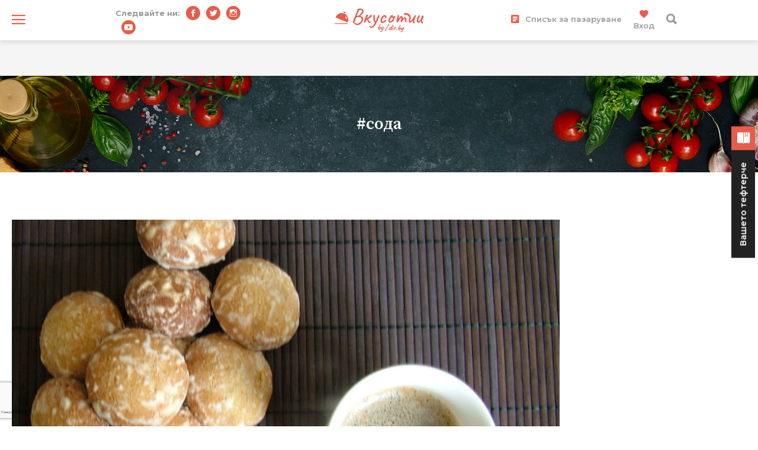

--- FILE ---
content_type: text/html; charset=UTF-8
request_url: https://vkusotii.dir.bg/tag/soda
body_size: 18569
content:
<!DOCTYPE html>
<html lang="bg">
<head>
    <meta charset="UTF-8">
    <meta http-equiv="X-UA-Compatible" content="IE=edge">
    <meta name="viewport" content="width=device-width, initial-scale=1.0">

    <meta name="description" content="Вкусотиите&quot; на Dir.bg са източник на хиляди рецепти, качени от потребителите на портала, но също и практическо ръководство по готварство и кулинария за начинаещи и напреднали. Четете любопитните и безценни съвети, гледайте видео и снимки и гответе заедно с нашите шеф готвачи. Открийте нови и стари рецепти, които са проверени, изпитани и наистина вкусни."/>

            <link rel="canonical" href="https://vkusotii.dir.bg/tag/soda"/>
    
    
    
    
    
    <link rel="shortcut icon" type="image/x-icon" href="https://static.dir.bg/icons/21.ico?_=1670574379"/>


    

            <meta name="robots" content="max-snippet:-1, max-image-preview:large, max-video-preview:-1"/>
    

    <meta name="csrf-token" content="d2kiVgJtklE55JkSmjyiwk1RKhJSAkFXiRmMEEaJ">

        

    <title>vkusotii.dir.bg</title>

    
    <script src="https://code.jquery.com/jquery-3.6.0.min.js"
            integrity="sha256-/xUj+3OJU5yExlq6GSYGSHk7tPXikynS7ogEvDej/m4=" crossorigin="anonymous"></script>

    <!-- Google Fonts -->
    <link rel="preconnect" href="https://fonts.googleapis.com">
    <link rel="preconnect" href="https://fonts.gstatic.com" crossorigin>
    <link href="https://fonts.googleapis.com/css2?family=Source+Serif+Pro:wght@400;600;700&family=Montserrat:wght@300;400;500;600;700&display=swap"
          rel="stylesheet">

    <!-- Bootstrap CSS -->
    <link href="https://cdn.jsdelivr.net/npm/bootstrap@5.1.3/dist/css/bootstrap.min.css" rel="stylesheet"
        integrity="sha384-1BmE4kWBq78iYhFldvKuhfTAU6auU8tT94WrHftjDbrCEXSU1oBoqyl2QvZ6jIW3" crossorigin="anonymous">

    <!-- Swiper Slider CSS -->
    <link rel="stylesheet" href="https://unpkg.com/swiper@7.4.1/swiper-bundle.min.css" />

    <!-- Lightbox CSS -->
    <link rel="stylesheet" href="https://cdn.jsdelivr.net/npm/glightbox/dist/css/glightbox.min.css" />

    <!-- Theme CSS -->
    
    
    <link media="all" type="text/css" rel="stylesheet" href="https://static.dir.bg/css/desktop/vkusotii-all.css?_=1768233430">


    <!-- Bootstrap JS -->
    <script src="https://cdn.jsdelivr.net/npm/bootstrap@5.0.2/dist/js/bootstrap.bundle.min.js"
        integrity="sha384-MrcW6ZMFYlzcLA8Nl+NtUVF0sA7MsXsP1UyJoMp4YLEuNSfAP+JcXn/tWtIaxVXM" crossorigin="anonymous"
        defer></script>

    <!-- Swiper Slider JS -->
    <script src="https://unpkg.com/swiper@7.4.1/swiper-bundle.min.js" defer></script>

    <!-- Lightbox JS -->
    <script src="https://cdn.jsdelivr.net/gh/mcstudios/glightbox/dist/js/glightbox.min.js" defer></script>

    <!-- Theme JS -->
    
    <script src="https://static.dir.bg/js/desktop/vkusotii-all.js?_=1768233464" defer></script>

    <script>
        window.DIR = {
            initUrl: 'https://vkusotii.dir.bg/vkusotii/init',
            bookmarkUrl: 'bookmarkPageUrl',
            recipeUrl: 'recipePageUrl',
            csrfToken: 'd2kiVgJtklE55JkSmjyiwk1RKhJSAkFXiRmMEEaJ',
            authCheck: 'authStatus',
            articleId: '',
            sectionId: '',
            pageType: 'other',
            device: 'desktop',
            adult: 0,
            sectionNoAds: 0,
            siteName: 'vkusotii',
            otherSectionIds: [],
            topicIds: [],
            themeIds: [],
            themeId: '0',
            urbnSection: null,
            isGallery: '0',
            // isMobile: 'false'
        };
    </script>

    
    
    
    
                        <script type="text/javascript">
/* Get Device Type Start*/
function isMobileDevice() {

// device detection
    if(/(android|bb\d+|meego).+mobile|avantgo|bada\/|blackberry|blazer|compal|elaine|fennec|hiptop|iemobile|ip(hone|od)|ipad|iris|kindle|Android|Silk|lge |maemo|midp|mmp|netfront|opera m(ob|in)i|palm( os)?|phone|p(ixi|re)\/|plucker|pocket|psp|series(4|6)0|symbian|treo|up\.(browser|link)|vodafone|wap|windows (ce|phone)|xda|xiino/i.test(navigator.userAgent)
        || /1207|6310|6590|3gso|4thp|50[1-6]i|770s|802s|a wa|abac|ac(er|oo|s\-)|ai(ko|rn)|al(av|ca|co)|amoi|an(ex|ny|yw)|aptu|ar(ch|go)|as(te|us)|attw|au(di|\-m|r |s )|avan|be(ck|ll|nq)|bi(lb|rd)|bl(ac|az)|br(e|v)w|bumb|bw\-(n|u)|c55\/|capi|ccwa|cdm\-|cell|chtm|cldc|cmd\-|co(mp|nd)|craw|da(it|ll|ng)|dbte|dc\-s|devi|dica|dmob|do(c|p)o|ds(12|\-d)|el(49|ai)|em(l2|ul)|er(ic|k0)|esl8|ez([4-7]0|os|wa|ze)|fetc|fly(\-|_)|g1 u|g560|gene|gf\-5|g\-mo|go(\.w|od)|gr(ad|un)|haie|hcit|hd\-(m|p|t)|hei\-|hi(pt|ta)|hp( i|ip)|hs\-c|ht(c(\-| |_|a|g|p|s|t)|tp)|hu(aw|tc)|i\-(20|go|ma)|i230|iac( |\-|\/)|ibro|idea|ig01|ikom|im1k|inno|ipaq|iris|ja(t|v)a|jbro|jemu|jigs|kddi|keji|kgt( |\/)|klon|kpt |kwc\-|kyo(c|k)|le(no|xi)|lg( g|\/(k|l|u)|50|54|\-[a-w])|libw|lynx|m1\-w|m3ga|m50\/|ma(te|ui|xo)|mc(01|21|ca)|m\-cr|me(rc|ri)|mi(o8|oa|ts)|mmef|mo(01|02|bi|de|do|t(\-| |o|v)|zz)|mt(50|p1|v )|mwbp|mywa|n10[0-2]|n20[2-3]|n30(0|2)|n50(0|2|5)|n7(0(0|1)|10)|ne((c|m)\-|on|tf|wf|wg|wt)|nok(6|i)|nzph|o2im|op(ti|wv)|oran|owg1|p800|pan(a|d|t)|pdxg|pg(13|\-([1-8]|c))|phil|pire|pl(ay|uc)|pn\-2|po(ck|rt|se)|prox|psio|pt\-g|qa\-a|qc(07|12|21|32|60|\-[2-7]|i\-)|qtek|r380|r600|raks|rim9|ro(ve|zo)|s55\/|sa(ge|ma|mm|ms|ny|va)|sc(01|h\-|oo|p\-)|sdk\/|se(c(\-|0|1)|47|mc|nd|ri)|sgh\-|shar|sie(\-|m)|sk\-0|sl(45|id)|sm(al|ar|b3|it|t5)|so(ft|ny)|sp(01|h\-|v\-|v )|sy(01|mb)|t2(18|50)|t6(00|10|18)|ta(gt|lk)|tcl\-|tdg\-|tel(i|m)|tim\-|t\-mo|to(pl|sh)|ts(70|m\-|m3|m5)|tx\-9|up(\.b|g1|si)|utst|v400|v750|veri|vi(rg|te)|vk(40|5[0-3]|\-v)|vm40|voda|vulc|vx(52|53|60|61|70|80|81|83|85|98)|w3c(\-| )|webc|whit|wi(g |nc|nw)|wmlb|wonu|x700|yas\-|your|zeto|zte\-/i.test(navigator.userAgent.substr(0,4))) {
       return 'mobile';
    } else {
        return 'desktop';
    }
}

var deviceType = isMobileDevice();

console.log(deviceType);
/* Get Device Type End*/
</script>

                    <script async src="https://securepubads.g.doubleclick.net/tag/js/gpt.js"></script>

<script>
  window.googletag = window.googletag || {cmd: []};
  googletag.cmd.push(function() {
        /* Define ad unit slots here*/
    googletag.defineSlot('/118570770/All_Sites_Below_the_rubric', [[580, 400],[1,1]], 'div-gpt-ad-1666006083532-0').setTargeting('Device', ['desktop']).addService(googletag.pubads());
    googletag.defineSlot('/118570770/Vkusotii_After_Latest_Home_Desktop', [[1330, 250], [960, 90], [950, 90], [1330, 150], [970, 66], [980, 250], [1300, 90], [970, 90], [728, 90], [980, 100], [750, 300], [1330, 300], [980, 90], [980, 200], [930, 180], [590, 80], [970, 250], [750, 100], [980, 120], [980, 175], [590, 90], [750, 200]], 'div-gpt-ad-1669824791962-0').setTargeting('Device', ['desktop']).addService(googletag.pubads());
    googletag.defineSlot('/118570770/Vkusotii_After_Latest_Home_Mobile', [[300, 100], [336, 280], [200, 200], [300, 75], [320, 100], [120, 240], [180, 150], [300, 50], [320, 50], [250, 250], [320, 120], [300, 250], [300, 600]], 'div-gpt-ad-1669824863363-0').setTargeting('Device', ['mobile']).addService(googletag.pubads());
    googletag.defineSlot('/118570770/Vkusotii_After_video_Home_Desktop', [[1330, 250], [1330, 150], [960, 90], [950, 90], [970, 66], [980, 250], [1300, 90], [970, 90], [728, 90], [980, 100], [750, 300], [980, 200], [1330, 300], [750, 100], [980, 90], [930, 180], [590, 80], [590, 90], [980, 175], [980, 120], [750, 200], [970, 250]], 'div-gpt-ad-1669824932415-0').setTargeting('Device', ['desktop']).addService(googletag.pubads());
	googletag.defineSlot('/118570770/Vkusotii_After_video_Home_Mobile', [[320, 50], [336, 280], [300, 100], [300, 600], [320, 120], [250, 250], [300, 250], [200, 200], [320, 100], [300, 50], [120, 240], [180, 150], [300, 75]], 'div-gpt-ad-1669825013314-0').setTargeting('Device', ['mobile']).addService(googletag.pubads());
	googletag.defineSlot('/118570770/Vkusotii_article_bottom', [[320, 480], [300, 600], [240, 400], [200, 200], [250, 250], [300, 250], [336, 280]], 'div-gpt-ad-1669823391353-0').setTargeting('Device', ['desktop']).addService(googletag.pubads());	
	googletag.defineSlot('/118570770/Vkusotii_Bottom_banner_Mobile', [[320, 120], [300, 75], [320, 100], [300, 50], [120, 240], [180, 150], [300, 600], [336, 280], [250, 250], [300, 250], [200, 200], [320, 50], [300, 100]], 'div-gpt-ad-1669823509905-0').setTargeting('Device', ['mobile']).addService(googletag.pubads());
    googletag.defineSlot('/118570770/Vkusotii_Footer_banner_Desktop', [[750, 100], [980, 200], [980, 90], [960, 90], [970, 90], [728, 90], [980, 100], [950, 90], [590, 80], [930, 180], [980, 250], [970, 66], [980, 120], [980, 175], [590, 90], [750, 300], [970, 250]], 'div-gpt-ad-1669824390191-0').setTargeting('Device', ['desktop']).addService(googletag.pubads());	
    googletag.defineSlot('/118570770/Vkusotii_Footer_banner_Mobile', [[300, 100], [320, 120], [320, 100], [250, 250], [120, 240], [300, 250], [300, 50], [300, 600], [320, 50], [200, 200], [300, 75], [336, 280], [180, 150]], 'div-gpt-ad-1669824469596-0').setTargeting('Device', ['mobile']).addService(googletag.pubads());	
    googletag.defineSlot('/118570770/Vkusotii_Header', [[750, 100], [980, 100], [980, 200], [980, 90], [960, 90], [728, 90], [970, 90], [950, 90], [590, 80], [930, 180], [980, 250], [1300, 90], [980, 175], [1330, 250], [970, 66], [1330, 300], [590, 90], [750, 300], [980, 120], [1330, 150], [970, 250]], 'div-gpt-ad-1669823622828-0').setTargeting('Device', ['desktop']).addService(googletag.pubads());	
    googletag.defineSlot('/118570770/Vkusotii_Header_banner_Mobile', [[300, 75], [320, 120], [200, 200], [320, 50], [250, 250], [336, 280], [300, 250], [180, 150], [300, 50], [120, 240], [320, 100], [300, 100]], 'div-gpt-ad-1669823776888-0').setTargeting('Device', ['mobile']).addService(googletag.pubads());
    googletag.defineSlot('/118570770/Vkusotii_Middle_banner_Desktop', [[300, 600], [240, 400], [300, 250], [250, 250], [336, 280], [200, 200], [320, 480]], 'div-gpt-ad-1669824139912-0').setTargeting('Device', ['desktop']).addService(googletag.pubads());
    googletag.defineSlot('/118570770/Vkusotii_Middle_banner_Mobile', [[300, 75], [320, 120], [250, 250], [300, 250], [336, 280], [200, 200], [300, 50], [300, 600], [300, 100], [320, 50], [320, 100]], 'div-gpt-ad-1669824216785-0').setTargeting('Device', ['mobile']).addService(googletag.pubads());
    googletag.defineSlot('/118570770/Vkusotii_Top', [[250, 250], [336, 280], [200, 200], [320, 480], [300, 600], [300, 250], [240, 400], [300, 800]], 'div-gpt-ad-1669823888381-0').setTargeting('Device', ['desktop']).addService(googletag.pubads());
    googletag.defineSlot('/118570770/Vkusotii_Top_banner_Moblle', [[320, 120], [300, 75], [300, 600], [336, 280], [250, 250], [300, 250], [200, 200], [320, 100], [320, 50], [300, 50], [300, 100]], 'div-gpt-ad-1669823964474-0').setTargeting('Device', ['mobile']).addService(googletag.pubads());
   googletag.defineSlot('/118570770/URBN_In_Article_1', [[240, 133], [250, 360], [300, 600], [200, 180], [216, 36], 'fluid', [320, 120], [300, 100], [320, 100], [240, 400], [216, 54], [234, 60], [300, 75], [300, 50], [320, 50], [320, 480], [220, 90], [300, 250], [250, 250], [237, 100], [160, 600], [300, 31], [300, 120], [200, 200], [180, 150], [200, 446], [336, 280], [640,360]], 'div-gpt-ad-1614937150775-0').setTargeting('Device', ['mobile']).addService(googletag.pubads());
googletag.defineSlot('/118570770/Vkusotii_after-main-image', [[300, 75], [320, 120], [360, 300], [320, 100], 'fluid', [300, 50], [360, 50], [300, 600], [336, 336], [300, 250], [320, 480], [320, 50], [360, 250], [300, 120], [300, 100], [200, 200], [360, 280], [336, 280], [360, 100]], 'div-gpt-ad-1710425065369-0').addService(googletag.pubads());
	
        var interstitialSlot, StickyMobileSlot;
        StickyMobileSlot = googletag.defineSlot('/118570770/Sticky_mobile_bottom', [[1,1], [320, 120], [300, 100], [300, 31], [300, 120], [300, 50], [320, 100], [320, 50], [300, 75]], 'div-gpt-ad-1573734653305-0').addService(googletag.pubads());
        if (StickyMobileSlot ) {
          // Add event listener to enable navigation once the interstitial loads.
          console.log('Sticky_mobile_bottom is loading...');
          googletag.pubads().addEventListener('slotOnload', function(event) {
            if (StickyMobileSlot === event.slot) {
              document.getElementById('boxclose').style.display = 'block';
              console.log('Sticky_mobile_bottom is loaded.');
            }
          });
        }

        // Define a web interstitial ad slot.
        interstitialSlot = googletag.defineOutOfPageSlot(
            '/118570770/Web_interstitials',
            googletag.enums.OutOfPageFormat.INTERSTITIAL);

        // Slot returns null if the page or device does not support interstitials.
        if (interstitialSlot) {
          interstitialSlot.addService(googletag.pubads());
           console.log('Interstitial is loading...');
          // Add event listener to enable navigation once the interstitial loads.
          googletag.pubads().addEventListener('slotOnload', function(event) {
            if (interstitialSlot === event.slot) {
              console.log('Interstitial is loaded.');
            }
          });
	}


        /* Key-value targeting */
        googletag.pubads().setTargeting("siteName", DIR.siteName);
        googletag.pubads().setTargeting("url", window.location.href);
        googletag.pubads().setTargeting("Device", deviceType);
        googletag.pubads().setTargeting("articleid", DIR.articleId);
        googletag.pubads().setTargeting("page", DIR.pageType);
        googletag.pubads().setTargeting("catid", DIR.sectionId);
        googletag.pubads().setTargeting("otherSectionIds", DIR.otherSectionIds);
        googletag.pubads().setTargeting("Cities", DIR.otherSectionIds);
        googletag.pubads().setTargeting("topicIds", DIR.topicIds);
        googletag.pubads().setTargeting("isGallery", DIR.isGallery);
        googletag.pubads().setTargeting("themeId", DIR.themeId);
        googletag.pubads().setTargeting("themeIds", DIR.themeIds);
        (DIR.hasOwnProperty("adult") && DIR.adult == 1) ? googletag.pubads().setTargeting("Adult", "yes") : googletag.pubads().setTargeting("Adult", "no");
        (DIR.hasOwnProperty("sectionNoAds") && DIR.sectionNoAds == 2) ? googletag.pubads().setTargeting("BrandAdsSection", "yes") : googletag.pubads().setTargeting("BrandAdsSection", "no");
        (DIR.hasOwnProperty("adult") && DIR.adult == 2) ? googletag.pubads().setTargeting("BrandAds", "yes") : googletag.pubads().setTargeting("BrandAds", "no");

      /* Other */
        googletag.pubads().collapseEmptyDivs();
        //googletag.pubads().enableSingleRequest();
        //googletag.pubads().setCentering(true);
        googletag.enableServices();
    });

    /* Get scroll offset for parallax ad units */
    function getScrollOffsetTop() {
        return window.scrollY;
    }
</script>
                    <!-- Google Tag Manager -->
<script>(function(w,d,s,l,i){w[l]=w[l]||[];w[l].push({'gtm.start':
new Date().getTime(),event:'gtm.js'});var f=d.getElementsByTagName(s)[0],
j=d.createElement(s),dl=l!='dataLayer'?'&l='+l:'';j.async=true;j.src=
'https://www.googletagmanager.com/gtm.js?id='+i+dl;f.parentNode.insertBefore(j,f);
})(window,document,'script','dataLayer','GTM-W2KMKLG');</script>
<!-- End Google Tag Manager -->
                    
                    <script async src="https://fundingchoicesmessages.google.com/i/pub-7013154316454623?ers=1" nonce="Sy1gmnRAxxtUfERXHPYNaw"></script><script nonce="Sy1gmnRAxxtUfERXHPYNaw">(function() {function signalGooglefcPresent() {if (!window.frames['googlefcPresent']) {if (document.body) {const iframe = document.createElement('iframe'); iframe.style = 'width: 0; height: 0; border: none; z-index: -1000; left: -1000px; top: -1000px;'; iframe.style.display = 'none'; iframe.name = 'googlefcPresent'; document.body.appendChild(iframe);} else {setTimeout(signalGooglefcPresent, 0);}}}signalGooglefcPresent();})();</script>
            </head>

<!-- to see the logged in layout of the header add "logged-in" class to the body -->
<body class="dark-mode">

                        <!-- Google Tag Manager (noscript) -->
<noscript><iframe src="https://www.googletagmanager.com/ns.html?id=GTM-W2KMKLG"
height="0" width="0" style="display:none;visibility:hidden"></iframe></noscript>
<!-- End Google Tag Manager (noscript) -->
                    <script>
  window.googletag = window.googletag || {cmd: []};
  googletag.cmd.push(function() {
    googletag.defineSlot('/118570770/Vkusotii_Rich_Media', [1, 1], 'div-gpt-ad-1713860622578-0').addService(googletag.pubads());
    googletag.pubads().enableSingleRequest();
    googletag.enableServices();
  });

window.document.write("<!-- /118570770/Vkusotii_Rich_Media --><div id='div-gpt-ad-1713860622578-0'>");

      googletag.cmd.push(function() { googletag.display('div-gpt-ad-1713860622578-0'); });

window.document.write ("</div>");

</script>
            
            <header class="header sticky-top">
    <div class="container-fluid">
        <div class="row row-prime align-items-center">
            <div class="col-3 col-md-4 col-lg-4 col-xl-4 my-3">
                <div class="row row-prime align-items-center">
                    <div class="col-md-3 col-xl-5 header-offcanvas-trigger-wrapper">
                        <button class="header-offcanvas-trigger" type="button" data-bs-toggle="offcanvas"
                                data-bs-target="#header-offcanvas" aria-controls="header-offcanvas">
                            <i class="icon ion-navicon"></i>
                        </button>
                    </div>
                    <div class="col-md-9 col-xl-7 d-none d-md-flex flex-wrap align-items-center header-socials">
                        <span class="title d-none d-lg-block me-3">Следвайте ни:</span>
                        <a href="https://www.facebook.com/vkusotii" target="_blank" class="social-link facebook-link">
                            <span class="visually-hidden">Facebook Page</span>
                            <i class="icon ion-social-facebook"></i>
                        </a>
                        <a href="https://twitter.com/dirbg" target="_blank" class="social-link twitter-link">
                            <span class="visually-hidden">Twitter Page</span>
                            <i class="icon ion-social-twitter"></i>
                        </a>
                        <a href="https://www.instagram.com/vkusotii.dir.bg/" target="_blank" class="social-link instagram-link">
                            <span class="visually-hidden">Instagram Page</span>
                            <i class="icon ion-social-instagram-outline"></i>
                        </a>
                        <a href="https://www.youtube.com/channel/UCX3ADAGeYtU3MKw55fYcs6g"
                           target="_blank" class="social-link youtube-link">
                            <span class="visually-hidden">Youtube Page</span>
                            <i class="icon ion-social-youtube"></i>
                        </a>
                    </div>
                </div>
            </div>
            <div class="col-6 col-md-3 col-lg-4 col-xl-4 my-3 text-center header-logo-wrapper">
                <a href="https://vkusotii.dir.bg" class="logo-link">
                    <img loading="lazy" src="https://static.dir.bg/images/vkusotii/logo.svg?_=1704375119" width="152" height="42"
                         alt="Вкусотии Logo" class="logo">
                    
                    
                    
                </a>
            </div>
            <div class="col-3 col-md-5 col-lg-4 col-xl-4 my-3">
                <div class="row row-prime align-items-center">
                    <div class="col-md-9 col-lg-8 col-xl-6 d-none d-md-block text-end header-shopping-list-wrapper">
                        <button type="button" class="header-shopping-list" data-bs-toggle="modal"
                                data-bs-target="#headerShoppingList">
                            <i class="icon ion-android-list me-3"></i>
                            Списък за пазаруване
                        </button>
                    </div>
                    <div class="col-md-3 col-lg-4 col-xl-6">
                        <div class="header-actions-wrapper text-end">
                            <div class="profile-component"></div>
                            <a class="search-link" href="https://vkusotii.dir.bg/search">
                                <i class="icon ion-search"></i>
                            </a>
                        </div>
                    </div>
                </div>
            </div>
        </div>
    </div>
    <div class="side-navigation offcanvas offcanvas-start text-center" id="header-offcanvas">
        <div class="d-flex align-items-center justify-content-between">
            <button type="button" class="side-navigation-close" data-bs-dismiss="offcanvas" aria-label="Close">
                <i class="icon ion-android-close"></i>
            </button>
            <a href="https://dir.bg/" target="_blank">
                <img loading="lazy" src="https://static.dir.bg/images/vkusotii/logo-dir.png" width="64" height="22" alt="dir.bg logo">
            </a>
        </div>
        <div class="navigation-wrapper">
            <div class="logo">
                <a href="https://vkusotii.dir.bg" class="logo-link">
                    <img loading="lazy" src="https://static.dir.bg/images/vkusotii/pohlu-pacman-color.svg" width="86" height="86" alt="Вкусотии Logo"
                        class="logo-link-img">
                </a>
            </div>

            
            <nav class="navigation">
                <ul class="nav flex-column static">
                    <li class="static "><a href="https://vkusotii.dir.bg">Начало</a></li>
                    <li class="static "><a href="https://vkusotii.dir.bg/retsepti">Рецепти</a></li>
                    <li class="static "><a href="https://vkusotii.dir.bg/chefs">Шефски</a></li>
                    <li class="static "><a href="https://vkusotii.dir.bg/topic">Теми</a></li>
                    <li class="static "><a href="https://vkusotii.dir.bg/pinizi">Пинизи</a></li>

                    <li class="static "><a href="https://vkusotii.dir.bg/populqrno">Смарт кухня</a></li>
                                            <li class="static "><a href="https://vkusotii.dir.bg/lyubopitno">Любопитно</a></li>
                                        <li class="static "><a href="https://vkusotii.dir.bg/konkurs/velikdenski-vkusotii">Конкурс</a></li>
                </ul>
            </nav>
            <div class="follow-us">
                <p class="follow-us-title">Следвайте ни!</p>
                <div class="side-navigation-socials d-flex flex-wrap align-items-center justify-content-center">
                    <a href="https://www.facebook.com/vkusotii" target="_blank" class="social-link facebook-link">
                        <span class="visually-hidden">Facebook Page</span>
                        <i class="icon ion-social-facebook"></i>
                    </a>
                    <a href="https://twitter.com/dirbg" target="_blank" class="social-link twitter-link">
                        <span class="visually-hidden">Twitter Page</span>
                        <i class="icon ion-social-twitter"></i>
                    </a>
                    <a href="https://www.instagram.com/vkusotii.dir.bg/" target="_blank" class="social-link instagram-link">
                        <span class="visually-hidden">Instagram Page</span>
                        <i class="icon ion-social-instagram-outline"></i>
                    </a>
                    <a href="https://www.youtube.com/channel/UCX3ADAGeYtU3MKw55fYcs6g" target="_blank" class="social-link youtube-link">
                        <span class="visually-hidden">YouTube Page</span>
                        <i class="icon ion-social-youtube"></i>
                    </a>
                </div>
            </div>
            <div class="login">
                <a href="javascript:void(0)"  data-bs-toggle="modal" data-bs-target="#loginModal"  class="login-link btn-ghost has-full-width">Вход</a>
            </div>
        </div>
        <div class="share">
            <a href="javascript:void(0)" class="share-link btn-primary has-full-width share-recipes-link" data-bs-toggle="modal" data-bs-target="#yourRecipes">Споделете рецепта</a>
        </div>
        <div class="favourites">
            <p>Запазвайте любимите си рецепти в лично тефтерче и ги организирайте по ваш вкус в персонализирани
                папки.</p>
            <a href="javascript:void(0)" class="btn-primary has-full-width menu-bookmark" data-bs-toggle="modal"
               data-bs-target="#yourBookmarks">Създайте тефтерче</a>
            <a href="javascript:void(0)" class="btn-ghost-light has-full-width register-link" data-bs-toggle="modal"
               data-bs-target="#signUpModal">Регистрация</a>
        </div>
    </div>
</header>
<section class="ad off-white-bg-1 d-none d-lg-block py-5">
    <div class="container-xxl">
                                    <script>
if (deviceType  === 'mobile') {
window.document.write("<!-- /118570770/Vkusotii_Header_banner_Mobile Others --><div id='div-gpt-ad-1669823776888-0' style='min-width: 120px; min-height: 50px;text-align:center;'>");

      googletag.cmd.push(function() { googletag.display('div-gpt-ad-1669823776888-0'); });

window.document.write ("</div>");
} else {

window.document.write("<!-- /118570770/Vkusotii_Header Others --><div id='div-gpt-ad-1669823622828-0' style='min-width: 590px; min-height: 66px;text-align:center;'>");

       googletag.cmd.push(function() { googletag.display('div-gpt-ad-1669823622828-0'); });

window.document.write("</div>");
}
</script>
                        </div>
</section>
    
    
    
    <main class="main">
            <section class="position-relative text-center list-articles-hero">
        <div class="inner-page-banner list-articles-banner"></div>
        <div class="container-xxl position-relative list-articles-hero-content">
            <h1 class="list-articles-title">#сода</h1>
        </div>
    </section>


    <section class="position-relative list-articles-latest-article">
        <div class="container-xxl">
            <div class="row row-prime">
                <div class="col-lg-8 col-xl-9 mb-5 pb-5">
                    <article class="vertical-article centered lead has-floating-socials   ">
        <div class="featured-image">
            <a href="https://vkusotii.dir.bg/retsepti/mecheta-%28medenki%29-2979" title="Мечета (Меденки)" class="ratio ratio-16-9">
                                    <img loading="lazy" src="https://static.dir.bg/uploads/images/2011/12/23/2399003/1366x768.jpg?_=1664435661"
                    alt="Мечета (Меденки)">
                            </a>

                        
            
            <div class="floating-socials">

                
                    <button type="button" class="social-link bookmark-link bookmark-element user-not-logged-in" data-bs-toggle="modal" data-bs-target="#addToBookmarks" data-id="40394071">
                        <i class="icon ion-android-bookmark"></i>
                        <span class="bookmark-link-text ms-3 d-none d-md-block">
                            Запазете в тефтерчето
                        </span>
                    </button>
                
                <a href="javascript:window.open('https://www.facebook.com/sharer/sharer.php?u=https://vkusotii.dir.bg/retsepti/mecheta-%28medenki%29-2979&amp;picture=https%3A%2F%2Fstatic.dir.bg%2Fuploads%2Fimages%2F2011%2F12%2F23%2F2399003%2F800x480.jpg%3F_%3D1664435661', '_blank', 'width=500,height=300');void(0);" class="social-link facebook-link">
                    <span class="visually-hidden">Facebook Page</span>
                    <i class="icon ion-social-facebook"></i>
                </a>
                <a href="javascript:window.open('https://twitter.com/intent/tweet?url=https://vkusotii.dir.bg/retsepti/mecheta-%28medenki%29-2979', '_blank', 'width=500,height=300');void(0);" class="social-link twitter-link">
                    <span class="visually-hidden">Twitter Page</span>
                    <i class="icon ion-social-twitter"></i>
                </a>
                <a href="javascript:window.open('http://pinterest.com/pin/create/link/?url=https://vkusotii.dir.bg/retsepti/mecheta-%28medenki%29-2979&amp;picture=https%3A%2F%2Fstatic.dir.bg%2Fuploads%2Fimages%2F2011%2F12%2F23%2F2399003%2F800x480.jpg%3F_%3D1664435661&amp;description=Мечета (Меденки)', '_blank', 'width=500,height=300');void(0);" class="social-link pinterest-link">
                    <span class="visually-hidden">Pinterest Page</span>
                    <i class="icon ion-social-pinterest"></i>
                </a>
            </div>
        </div>
        <div class="content pt-4-5 pt-md-5">
            <div class="category">
                <a href="https://vkusotii.dir.bg/retsepti">Рецепти</a>
            </div>
            <h3 class="title">
                <a href="https://vkusotii.dir.bg/retsepti/mecheta-%28medenki%29-2979"
                    title="Мечета (Меденки)">
                    Мечета (Меденки)
                </a>
            </h3>
            <div class="meta flex-column">
                <div class="rating has-4_5-stars">
                    
                                            <i class="icon ion-android-star-outline"></i>
                                            <i class="icon ion-android-star-outline"></i>
                                            <i class="icon ion-android-star-outline"></i>
                                            <i class="icon ion-android-star-outline"></i>
                                            <i class="icon ion-android-star-outline"></i>
                                    </div>
                <time class="date mt-3" datetime="2011-12-04T09:15:00+02:00">09:09 |  4 декември 2011</time>
            </div>
        </div>
    </article>
                </div>
                <div class="col-lg-4 col-xl-3 mb-5">
                    <div class="ad ad-desktop">
                        
                        <script>
if (deviceType  === 'desktop') {
window.document.write("<!-- /118570770/Vkusotii_Top Others --><div id='div-gpt-ad-1669823888381-0' style='min-width: 200px; min-height: 200px;text-align:center;'>");

      googletag.cmd.push(function() { googletag.display('div-gpt-ad-1669823888381-0'); });

window.document.write ("</div>");
}
</script>
                    </div>
                </div>
            </div>
        </div>
    </section>

    <div class="container-xxl">
        <div class="row row-prime">
            <div class="col-lg-8 col-xl-9">
                <div class="row row-prime articles-list">
                                                                                                        <div class="col-md-6 mb-5 pb-sm-5">
                                                                                <article class="vertical-article centered has-bookmark bigger   has-gallery ">
        <div class="featured-video">
            <a href="https://vkusotii.dir.bg/retsepti/medenki-2986" title="Меденки"
                class="ratio ratio-16-9">
                                    <img loading="lazy" src="https://static.dir.bg/uploads/images/2011/12/09/2399011/768x432.jpg?_=1664435663"
                    alt="Меденки">
                            </a>
            <button type="button" class="bookmark-button bookmark-element" data-id="40394079" data-bs-toggle="modal" data-bs-target="#addToBookmarks">
            
                <i class="icon ion-android-bookmark"></i>
            </button>

                        
                            <span class="photo-count-wrapper">
                    <i class="icon ion-ios-photos"></i>
                    <span class="photo-count">4</span>
                </span>
                    </div>
        <div class="content pt-4-5">
            <div class="category">
                <a href="https://vkusotii.dir.bg/retsepti">Рецепти</a>
            </div>
            <h3 class="title">
                <a href="https://vkusotii.dir.bg/retsepti/medenki-2986"
                   title="Меденки">
                    Меденки
                                    </a>
            </h3>
            <div class="meta flex-column">
                <div class="rating has-4_5-stars">
                                            <i class="icon ion-android-star-outline"></i>
                                            <i class="icon ion-android-star-outline"></i>
                                            <i class="icon ion-android-star-outline"></i>
                                            <i class="icon ion-android-star-outline"></i>
                                            <i class="icon ion-android-star-outline"></i>
                                        
                </div>
                            </div>
        </div>
    </article>
                                        </div>
                                                                                                                                            <div class="col-md-6 mb-5 pb-sm-5">
                                                                                <article class="vertical-article centered has-bookmark bigger  ">
        <div class="featured-video">
            <a href="https://vkusotii.dir.bg/retsepti/posten-sladkish-s-kakao-i-yabalki-2994" title="Постен сладкиш с какао и ябълки"
                class="ratio ratio-16-9">
                                    <img loading="lazy" src="https://static.dir.bg/uploads/images/2011/12/24/2399026/768x432.jpg?_=1664435665"
                    alt="Постен сладкиш с какао и ябълки">
                            </a>
            <button type="button" class="bookmark-button bookmark-element" data-id="40394087" data-bs-toggle="modal" data-bs-target="#addToBookmarks">
            
                <i class="icon ion-android-bookmark"></i>
            </button>

                        
                    </div>
        <div class="content pt-4-5">
            <div class="category">
                <a href="https://vkusotii.dir.bg/retsepti">Рецепти</a>
            </div>
            <h3 class="title">
                <a href="https://vkusotii.dir.bg/retsepti/posten-sladkish-s-kakao-i-yabalki-2994"
                   title="Постен сладкиш с какао и ябълки">
                    Постен сладкиш с какао и ябълки
                                    </a>
            </h3>
            <div class="meta flex-column">
                <div class="rating has-4_5-stars">
                                            <i class="icon ion-android-star-outline"></i>
                                            <i class="icon ion-android-star-outline"></i>
                                            <i class="icon ion-android-star-outline"></i>
                                            <i class="icon ion-android-star-outline"></i>
                                            <i class="icon ion-android-star-outline"></i>
                                        
                </div>
                            </div>
        </div>
    </article>
                                        </div>
                                                                                                                                                    <div class="col-sm-6 col-md-4 mb-5 pb-xl-5">
                                                                                        <article class="vertical-article centered has-bookmark bigger   has-gallery ">
        <div class="featured-video">
            <a href="https://vkusotii.dir.bg/retsepti/posten-smokinov-sladkish-s-dzhindzhifil-3013" title="Постен смокинов сладкиш с джинджифил"
                class="ratio ratio-16-9">
                                    <img loading="lazy" src="https://static.dir.bg/uploads/images/2012/05/02/2399059/768x432.jpg?_=1664435675"
                    alt="Постен смокинов сладкиш с джинджифил">
                            </a>
            <button type="button" class="bookmark-button bookmark-element" data-id="40394107" data-bs-toggle="modal" data-bs-target="#addToBookmarks">
            
                <i class="icon ion-android-bookmark"></i>
            </button>

                        
                            <span class="photo-count-wrapper">
                    <i class="icon ion-ios-photos"></i>
                    <span class="photo-count">2</span>
                </span>
                    </div>
        <div class="content pt-4-5">
            <div class="category">
                <a href="https://vkusotii.dir.bg/retsepti">Рецепти</a>
            </div>
            <h3 class="title">
                <a href="https://vkusotii.dir.bg/retsepti/posten-smokinov-sladkish-s-dzhindzhifil-3013"
                   title="Постен смокинов сладкиш с джинджифил">
                    Постен смокинов сладкиш с джинджифил
                                    </a>
            </h3>
            <div class="meta flex-column">
                <div class="rating has-4_5-stars">
                                            <i class="icon ion-android-star-outline"></i>
                                            <i class="icon ion-android-star-outline"></i>
                                            <i class="icon ion-android-star-outline"></i>
                                            <i class="icon ion-android-star-outline"></i>
                                            <i class="icon ion-android-star-outline"></i>
                                        
                </div>
                            </div>
        </div>
    </article>
                                        </div>
                                                                                                                                                    <div class="col-sm-6 col-md-4 mb-5 pb-xl-5">
                                                                                        <article class="vertical-article centered has-bookmark bigger  ">
        <div class="featured-video">
            <a href="https://vkusotii.dir.bg/retsepti/shokoladov-desert-3016" title="Шоколадов десерт"
                class="ratio ratio-16-9">
                                    <img loading="lazy" src="https://static.dir.bg/uploads/images/2012/05/29/2399066/768x432.jpg?_=1664435676"
                    alt="Шоколадов десерт">
                            </a>
            <button type="button" class="bookmark-button bookmark-element" data-id="40394112" data-bs-toggle="modal" data-bs-target="#addToBookmarks">
            
                <i class="icon ion-android-bookmark"></i>
            </button>

                        
                    </div>
        <div class="content pt-4-5">
            <div class="category">
                <a href="https://vkusotii.dir.bg/retsepti">Рецепти</a>
            </div>
            <h3 class="title">
                <a href="https://vkusotii.dir.bg/retsepti/shokoladov-desert-3016"
                   title="Шоколадов десерт">
                    Шоколадов десерт
                                    </a>
            </h3>
            <div class="meta flex-column">
                <div class="rating has-4_5-stars">
                                            <i class="icon ion-android-star-outline"></i>
                                            <i class="icon ion-android-star-outline"></i>
                                            <i class="icon ion-android-star-outline"></i>
                                            <i class="icon ion-android-star-outline"></i>
                                            <i class="icon ion-android-star-outline"></i>
                                        
                </div>
                            </div>
        </div>
    </article>
                                        </div>
                                                                                                                                                    <div class="col-sm-6 col-md-4 mb-5 pb-xl-5">
                                                                                        <article class="vertical-article centered has-bookmark bigger   has-gallery ">
        <div class="featured-video">
            <a href="https://vkusotii.dir.bg/retsepti/meden-keyk-3019" title="Меден кейк"
                class="ratio ratio-16-9">
                                    <img loading="lazy" src="https://static.dir.bg/uploads/images/2012/05/09/2399074/768x432.jpg?_=1664435679"
                    alt="Меден кейк">
                            </a>
            <button type="button" class="bookmark-button bookmark-element" data-id="40394115" data-bs-toggle="modal" data-bs-target="#addToBookmarks">
            
                <i class="icon ion-android-bookmark"></i>
            </button>

                        
                            <span class="photo-count-wrapper">
                    <i class="icon ion-ios-photos"></i>
                    <span class="photo-count">2</span>
                </span>
                    </div>
        <div class="content pt-4-5">
            <div class="category">
                <a href="https://vkusotii.dir.bg/retsepti">Рецепти</a>
            </div>
            <h3 class="title">
                <a href="https://vkusotii.dir.bg/retsepti/meden-keyk-3019"
                   title="Меден кейк">
                    Меден кейк
                                    </a>
            </h3>
            <div class="meta flex-column">
                <div class="rating has-4_5-stars">
                                            <i class="icon ion-android-star-outline"></i>
                                            <i class="icon ion-android-star-outline"></i>
                                            <i class="icon ion-android-star-outline"></i>
                                            <i class="icon ion-android-star-outline"></i>
                                            <i class="icon ion-android-star-outline"></i>
                                        
                </div>
                            </div>
        </div>
    </article>
                                        </div>
                                                                                                                                                    <div class="col-sm-6 col-md-4 mb-5 pb-xl-5">
                                                                                        <article class="vertical-article centered has-bookmark bigger  ">
        <div class="featured-video">
            <a href="https://vkusotii.dir.bg/retsepti/funiyki-s-krem-3022" title="Фунийки с крем"
                class="ratio ratio-16-9">
                                    <img loading="lazy" src="https://static.dir.bg/uploads/images/2012/07/01/2399080/768x432.jpg?_=1664435682"
                    alt="Фунийки с крем">
                            </a>
            <button type="button" class="bookmark-button bookmark-element" data-id="40394118" data-bs-toggle="modal" data-bs-target="#addToBookmarks">
            
                <i class="icon ion-android-bookmark"></i>
            </button>

                        
                    </div>
        <div class="content pt-4-5">
            <div class="category">
                <a href="https://vkusotii.dir.bg/retsepti">Рецепти</a>
            </div>
            <h3 class="title">
                <a href="https://vkusotii.dir.bg/retsepti/funiyki-s-krem-3022"
                   title="Фунийки с крем">
                    Фунийки с крем
                                    </a>
            </h3>
            <div class="meta flex-column">
                <div class="rating has-4_5-stars">
                                            <i class="icon ion-android-star-outline"></i>
                                            <i class="icon ion-android-star-outline"></i>
                                            <i class="icon ion-android-star-outline"></i>
                                            <i class="icon ion-android-star-outline"></i>
                                            <i class="icon ion-android-star-outline"></i>
                                        
                </div>
                            </div>
        </div>
    </article>
                                        </div>
                                                                                                                                                    <div class="col-sm-6 col-md-4 mb-5 pb-xl-5">
                                                                                        <article class="vertical-article centered has-bookmark bigger  ">
        <div class="featured-video">
            <a href="https://vkusotii.dir.bg/retsepti/sladki-funiyki-3026" title="Сладки фунийки"
                class="ratio ratio-16-9">
                                    <img loading="lazy" src="https://static.dir.bg/uploads/images/2012/06/29/2399084/768x432.jpg?_=1664435684"
                    alt="Сладки фунийки">
                            </a>
            <button type="button" class="bookmark-button bookmark-element" data-id="40394122" data-bs-toggle="modal" data-bs-target="#addToBookmarks">
            
                <i class="icon ion-android-bookmark"></i>
            </button>

                        
                    </div>
        <div class="content pt-4-5">
            <div class="category">
                <a href="https://vkusotii.dir.bg/retsepti">Рецепти</a>
            </div>
            <h3 class="title">
                <a href="https://vkusotii.dir.bg/retsepti/sladki-funiyki-3026"
                   title="Сладки фунийки">
                    Сладки фунийки
                                    </a>
            </h3>
            <div class="meta flex-column">
                <div class="rating has-4_5-stars">
                                            <i class="icon ion-android-star-outline"></i>
                                            <i class="icon ion-android-star-outline"></i>
                                            <i class="icon ion-android-star-outline"></i>
                                            <i class="icon ion-android-star-outline"></i>
                                            <i class="icon ion-android-star-outline"></i>
                                        
                </div>
                            </div>
        </div>
    </article>
                                        </div>
                                                                                                                                                    <div class="col-sm-6 col-md-4 mb-5 pb-xl-5">
                                                                                        <article class="vertical-article centered has-bookmark bigger   has-gallery ">
        <div class="featured-video">
            <a href="https://vkusotii.dir.bg/retsepti/oveseni-biskviti-3036" title="Овесени бисквити"
                class="ratio ratio-16-9">
                                    <img loading="lazy" src="https://static.dir.bg/uploads/images/2012/06/26/2399101/768x432.jpg?_=1664435687"
                    alt="Овесени бисквити">
                            </a>
            <button type="button" class="bookmark-button bookmark-element" data-id="40394136" data-bs-toggle="modal" data-bs-target="#addToBookmarks">
            
                <i class="icon ion-android-bookmark"></i>
            </button>

                        
                            <span class="photo-count-wrapper">
                    <i class="icon ion-ios-photos"></i>
                    <span class="photo-count">2</span>
                </span>
                    </div>
        <div class="content pt-4-5">
            <div class="category">
                <a href="https://vkusotii.dir.bg/retsepti">Рецепти</a>
            </div>
            <h3 class="title">
                <a href="https://vkusotii.dir.bg/retsepti/oveseni-biskviti-3036"
                   title="Овесени бисквити">
                    Овесени бисквити
                                    </a>
            </h3>
            <div class="meta flex-column">
                <div class="rating has-4_5-stars">
                                            <i class="icon ion-android-star-outline"></i>
                                            <i class="icon ion-android-star-outline"></i>
                                            <i class="icon ion-android-star-outline"></i>
                                            <i class="icon ion-android-star-outline"></i>
                                            <i class="icon ion-android-star-outline"></i>
                                        
                </div>
                            </div>
        </div>
    </article>
                                        </div>
                                                                                
                                        
                                                                    </div>
                                                </div>
                <div class="col-lg-4 col-xl-3 sidebat-vk">
                    <div class="ad ad-mobile mb-5">
                        
                        <script>
if (deviceType  === 'mobile') {
window.document.write("<!-- /118570770/Vkusotii_Bottom_banner_Mobile Others --><div id='div-gpt-ad-1669823509905-0' style='min-width: 200px; min-height: 50px;text-align:center;'>");

      googletag.cmd.push(function() { googletag.display('div-gpt-ad-1669823509905-0'); });

window.document.write ("</div>");
}
</script>
                    </div>
                    <div class="tabs-container mb-5 pb-5">
    <div class="nav nav-tabs" role="tablist">
        <span class="nav-tabs-title">НАЙ</span>
        <button class="nav-tabs-link active" id="most-read-articles-tab" data-bs-toggle="tab"
            data-bs-target="#most-read-articles" type="button" role="tab"
            aria-controls="most-read-articles" aria-selected="true">Четени</button>
        <button class="nav-tabs-link" id="most-commented-articles-tab" data-bs-toggle="tab"
            data-bs-target="#most-commented-articles" type="button" role="tab"
            aria-controls="most-commented-articles"
            aria-selected="false">Коментирани</button>
    </div>
    <div class="tab-content">
        <div class="tab-pane fade show active" id="most-read-articles" role="tabpanel"
            aria-labelledby="most-read-articles-tab">
                            <article class="horizontal-article small-image">
        <div class="featured-image">
            <a href="https://vkusotii.dir.bg/lyubopitno/restoranat-v-sentral-park-koyto-dzhon-lenan-poseshtaval-otnovo-i-otnovo"
                title="Ресторантът в Сентръл парк, който Джон Ленън посещавал отново и отново"
                class="ratio ratio-3-2">
                                    <img loading="lazy" src="https://static.dir.bg/uploads/images/2024/10/11/2813359/768x432.jpg?_=1728657947"
                    alt="Ресторантът в Сентръл парк, който Джон Ленън посещавал отново и отново">
                            </a>
            <div class="meta">
                <span class="meta-views">
                                            <i class="icon ion-eye"></i>
                                        <span class="views-count">27830</span>
                </span>
            </div>
        </div>
        <div class="content">
            <h3 class="title">
                <a href="https://vkusotii.dir.bg/lyubopitno/restoranat-v-sentral-park-koyto-dzhon-lenan-poseshtaval-otnovo-i-otnovo"
                   title="Ресторантът в Сентръл парк, който Джон Ленън посещавал отново и отново">
                    Ресторантът в Сентръл парк, който Джон Ленън посещавал отново и отново
                                    </a>
            </h3>
        </div>
    </article>
                <hr>
                            <article class="horizontal-article small-image">
        <div class="featured-image">
            <a href="https://vkusotii.dir.bg/lyubopitno/kakvo-zadalzhitelno-slagame-na-trapezata-na-antonov-i-atanasovden"
                title="Какво задължително слагаме на трапезата на Антонов и Атанасовден"
                class="ratio ratio-3-2">
                                    <img loading="lazy" src="https://static.dir.bg/uploads/images/2026/01/14/2945426/768x432.jpg?_=1768396082"
                    alt="Какво задължително слагаме на трапезата на Антонов и Атанасовден">
                            </a>
            <div class="meta">
                <span class="meta-views">
                                            <i class="icon ion-eye"></i>
                                        <span class="views-count">17848</span>
                </span>
            </div>
        </div>
        <div class="content">
            <h3 class="title">
                <a href="https://vkusotii.dir.bg/lyubopitno/kakvo-zadalzhitelno-slagame-na-trapezata-na-antonov-i-atanasovden"
                   title="Какво задължително слагаме на трапезата на Антонов и Атанасовден">
                    Какво задължително слагаме на трапезата на Антонов и Атанасовден
                                    </a>
            </h3>
        </div>
    </article>
                <hr>
                            <article class="horizontal-article small-image">
        <div class="featured-image">
            <a href="https://vkusotii.dir.bg/lyubopitno/mafiotski-istorii-tozi-yuzhnyashki-restorant-nyakoga-e-bil-tayno-ukritie-na-al-kapone"
                title="Мафиотски истории: Този южняшки ресторант някога е бил тайно укритие на Ал Капоне"
                class="ratio ratio-3-2">
                                    <img loading="lazy" src="https://static.dir.bg/uploads/images/2025/01/15/2840994/768x432.jpg?_=1736930425"
                    alt="Мафиотски истории: Този южняшки ресторант някога е бил тайно укритие на Ал Капоне">
                            </a>
            <div class="meta">
                <span class="meta-views">
                                            <i class="icon ion-eye"></i>
                                        <span class="views-count">13411</span>
                </span>
            </div>
        </div>
        <div class="content">
            <h3 class="title">
                <a href="https://vkusotii.dir.bg/lyubopitno/mafiotski-istorii-tozi-yuzhnyashki-restorant-nyakoga-e-bil-tayno-ukritie-na-al-kapone"
                   title="Мафиотски истории: Този южняшки ресторант някога е бил тайно укритие на Ал Капоне">
                    Мафиотски истории: Този южняшки ресторант някога е бил тайно укритие на Ал Капоне
                                    </a>
            </h3>
        </div>
    </article>
                <hr>
                            <article class="horizontal-article small-image">
        <div class="featured-image">
            <a href="https://vkusotii.dir.bg/retsepti/irlandska-sodena-pitka"
                title="Ирландска содена питка"
                class="ratio ratio-3-2">
                                    <img loading="lazy" src="https://static.dir.bg/uploads/images/2026/01/09/2944266/768x432.jpg?_=1767962769"
                    alt="Ирландска содена питка">
                            </a>
            <div class="meta">
                <span class="meta-views">
                                            <i class="icon ion-eye"></i>
                                        <span class="views-count">12017</span>
                </span>
            </div>
        </div>
        <div class="content">
            <h3 class="title">
                <a href="https://vkusotii.dir.bg/retsepti/irlandska-sodena-pitka"
                   title="Ирландска содена питка">
                    Ирландска содена питка
                                    </a>
            </h3>
        </div>
    </article>
                <hr>
                            <article class="horizontal-article small-image">
        <div class="featured-image">
            <a href="https://vkusotii.dir.bg/lyubopitno/avariyniyat-sandvich-koyto-spasyava-horata-ot-glad-po-vreme-na-golyamata-depresiya"
                title="&quot;Аварийният сандвич&quot;, който спасява хората от глад по време на Голямата  депресия"
                class="ratio ratio-3-2">
                                    <img loading="lazy" src="https://static.dir.bg/uploads/images/2025/10/14/2919496/768x432.jpg?_=1760446141"
                    alt="&quot;Аварийният сандвич&quot;, който спасява хората от глад по време на Голямата  депресия">
                            </a>
            <div class="meta">
                <span class="meta-views">
                                            <i class="icon ion-eye"></i>
                                        <span class="views-count">11193</span>
                </span>
            </div>
        </div>
        <div class="content">
            <h3 class="title">
                <a href="https://vkusotii.dir.bg/lyubopitno/avariyniyat-sandvich-koyto-spasyava-horata-ot-glad-po-vreme-na-golyamata-depresiya"
                   title="&quot;Аварийният сандвич&quot;, който спасява хората от глад по време на Голямата  депресия">
                    "Аварийният сандвич", който спасява хората от глад по време на Голямата  депресия
                                    </a>
            </h3>
        </div>
    </article>
                <hr>
                        <div class="more-articles">
                <a href="https://vkusotii.dir.bg/most-read" title="Всички статии" class="d-inline-flex align-items-center">
                    Всички статии
                    <i class="icon ion-ios-play ms-3"></i>
                </a>
            </div>
        </div>
        <div class="tab-pane fade" id="most-commented-articles" role="tabpanel"
            aria-labelledby="most-commented-articles-tab">
                            <article class="horizontal-article small-image">
        <div class="featured-image">
            <a href="https://vkusotii.dir.bg/lyubopitno/zashto-na-badni-vecher-yastiyata-tryabva-da-sa-samo-postni"
                title="Защо на Бъдни вечер ястията трябва да са само постни"
                class="ratio ratio-3-2">
                                    <img loading="lazy" src="https://static.dir.bg/uploads/images/2025/11/27/2932235/768x432.jpg?_=1764252591"
                    alt="Защо на Бъдни вечер ястията трябва да са само постни">
                            </a>
            <div class="meta">
                <span class="meta-views">
                                            <i class="icon ion-ios-chatbubble-outline"></i>
                                        <span class="views-count">8</span>
                </span>
            </div>
        </div>
        <div class="content">
            <h3 class="title">
                <a href="https://vkusotii.dir.bg/lyubopitno/zashto-na-badni-vecher-yastiyata-tryabva-da-sa-samo-postni"
                   title="Защо на Бъдни вечер ястията трябва да са само постни">
                    Защо на Бъдни вечер ястията трябва да са само постни
                                    </a>
            </h3>
        </div>
    </article>
                <hr>
                            <article class="horizontal-article small-image">
        <div class="featured-image">
            <a href="https://vkusotii.dir.bg/lyubopitno/avariyniyat-sandvich-koyto-spasyava-horata-ot-glad-po-vreme-na-golyamata-depresiya"
                title="&quot;Аварийният сандвич&quot;, който спасява хората от глад по време на Голямата  депресия"
                class="ratio ratio-3-2">
                                    <img loading="lazy" src="https://static.dir.bg/uploads/images/2025/10/14/2919496/768x432.jpg?_=1760446141"
                    alt="&quot;Аварийният сандвич&quot;, който спасява хората от глад по време на Голямата  депресия">
                            </a>
            <div class="meta">
                <span class="meta-views">
                                            <i class="icon ion-ios-chatbubble-outline"></i>
                                        <span class="views-count">7</span>
                </span>
            </div>
        </div>
        <div class="content">
            <h3 class="title">
                <a href="https://vkusotii.dir.bg/lyubopitno/avariyniyat-sandvich-koyto-spasyava-horata-ot-glad-po-vreme-na-golyamata-depresiya"
                   title="&quot;Аварийният сандвич&quot;, който спасява хората от глад по време на Голямата  депресия">
                    "Аварийният сандвич", който спасява хората от глад по време на Голямата  депресия
                                    </a>
            </h3>
        </div>
    </article>
                <hr>
                            <article class="horizontal-article small-image">
        <div class="featured-image">
            <a href="https://vkusotii.dir.bg/lyubopitno/restoranat-v-sentral-park-koyto-dzhon-lenan-poseshtaval-otnovo-i-otnovo"
                title="Ресторантът в Сентръл парк, който Джон Ленън посещавал отново и отново"
                class="ratio ratio-3-2">
                                    <img loading="lazy" src="https://static.dir.bg/uploads/images/2024/10/11/2813359/768x432.jpg?_=1728657947"
                    alt="Ресторантът в Сентръл парк, който Джон Ленън посещавал отново и отново">
                            </a>
            <div class="meta">
                <span class="meta-views">
                                            <i class="icon ion-ios-chatbubble-outline"></i>
                                        <span class="views-count">7</span>
                </span>
            </div>
        </div>
        <div class="content">
            <h3 class="title">
                <a href="https://vkusotii.dir.bg/lyubopitno/restoranat-v-sentral-park-koyto-dzhon-lenan-poseshtaval-otnovo-i-otnovo"
                   title="Ресторантът в Сентръл парк, който Джон Ленън посещавал отново и отново">
                    Ресторантът в Сентръл парк, който Джон Ленън посещавал отново и отново
                                    </a>
            </h3>
        </div>
    </article>
                <hr>
                            <article class="horizontal-article small-image">
        <div class="featured-image">
            <a href="https://vkusotii.dir.bg/lyubopitno/nay-emblematichnite-britanski-yastiya-koito-si-struva-da-opitate"
                title="Най-емблематичните британски ястия, които си струва да опитате"
                class="ratio ratio-3-2">
                                    <img loading="lazy" src="https://static.dir.bg/uploads/images/2025/12/11/2937093/768x432.jpg?_=1765455964"
                    alt="Най-емблематичните британски ястия, които си струва да опитате">
                            </a>
            <div class="meta">
                <span class="meta-views">
                                            <i class="icon ion-ios-chatbubble-outline"></i>
                                        <span class="views-count">4</span>
                </span>
            </div>
        </div>
        <div class="content">
            <h3 class="title">
                <a href="https://vkusotii.dir.bg/lyubopitno/nay-emblematichnite-britanski-yastiya-koito-si-struva-da-opitate"
                   title="Най-емблематичните британски ястия, които си струва да опитате">
                    Най-емблематичните британски ястия, които си струва да опитате
                                    </a>
            </h3>
        </div>
    </article>
                <hr>
                            <article class="horizontal-article small-image">
        <div class="featured-image">
            <a href="https://vkusotii.dir.bg/lyubopitno/vkusat-na-italiya-rodenata-ot-kuhnyata-na-bednite-fritata-di-spageti"
                title="Вкусът на Италия: Родената от кухнята на бедните фритата ди спагети "
                class="ratio ratio-3-2">
                                    <img loading="lazy" src="https://static.dir.bg/uploads/images/2025/10/07/2917393/768x432.jpg?_=1759841433"
                    alt="Вкусът на Италия: Родената от кухнята на бедните фритата ди спагети ">
                            </a>
            <div class="meta">
                <span class="meta-views">
                                            <i class="icon ion-ios-chatbubble-outline"></i>
                                        <span class="views-count">3</span>
                </span>
            </div>
        </div>
        <div class="content">
            <h3 class="title">
                <a href="https://vkusotii.dir.bg/lyubopitno/vkusat-na-italiya-rodenata-ot-kuhnyata-na-bednite-fritata-di-spageti"
                   title="Вкусът на Италия: Родената от кухнята на бедните фритата ди спагети ">
                    Вкусът на Италия: Родената от кухнята на бедните фритата ди спагети 
                                    </a>
            </h3>
        </div>
    </article>
                <hr>
                        <div class="more-articles">
                <a href="https://vkusotii.dir.bg/most-commented" title="Всички статии" class="d-inline-flex align-items-center">
                    Всички статии
                    <i class="icon ion-ios-play ms-3"></i>
                </a>
            </div>
        </div>
    </div>
</div>
                    <div class="newsletter mb-5 p-5">
    <div class="newsletter-inner text-center">
        <h3 class="newsletter-title mb-5">
            Получавайте рецепти и съвети с нашия newsletter
        </h3>
        <form class="subscribe-form row gy-4">
            <div class="col-12">
                <input type="email" class="form-control subscribe-email" name="email" placeholder="Вашият e-mail" required
                    aria-label="E-mail Address">
            </div>
            <div class="col-12">
                <button type="submit"
                    class="btn-submit btn-primary has-full-width text-capitalize subscribe-newsletter">
                    Добре
                </button>
            </div>
        </form>
        <p class="newsletter-disclaimer mt-5">
            Можете да се отпишете по всяко време. Запознайте се с нашата
            <a href="https://dir.bg/page/politika-za-zashtita-na-lichnite-danni" class="currentColor text-decoration-underline">Политика за поверителност</a>.
        </p>
    </div>
</div>
                    <div class="ad ad-desktop mb-5">
                        
                        <!-- /118570770/Vkusotii_article_bottom Others -->
<div id='div-gpt-ad-1669823391353-0' style='min-width: 200px; min-height: 200px;'>
  <script>
    googletag.cmd.push(function() { googletag.display('div-gpt-ad-1669823391353-0'); });
  </script>
</div>
                    </div>
                </div>
            </div>
        </div>

        <div class="container-xxl">
            <div class="ad mb-5 pb-5">
                
                <script>
if (deviceType  === 'mobile') {
window.document.write("<!-- /118570770/Vkusotii_Footer_banner_Mobile Article --><div id='div-gpt-ad-1669824469596-0' style='min-width: 120px; min-height: 50px;text-align:center;'>");

      googletag.cmd.push(function() { googletag.display('div-gpt-ad-1669824469596-0'); });

window.document.write ("</div>");
} else {

window.document.write("<!-- /118570770/Vkusotii_Footer_banner_Desktop Article--><div id='div-gpt-ad-1669824390191-0' style='min-width: 590px; min-height: 66px;text-align:center;'>");

       googletag.cmd.push(function() { googletag.display('div-gpt-ad-1669824390191-0'); });

window.document.write("</div>");
}
</script>
            </div>
        </div>
            </main>


            <footer class="footer">
    <div class="container-xxl d-none d-md-block footer-top">
        <div class="row justify-content-between gx-0">
            <div class="col-lg-4">
                <div class="other-sites-links mb-5">
                    <div class="has-min-height mb-4">
                        <a href="https://dir.bg/" target="_blank">
                            <img loading="lazy" src="https://static.dir.bg/images/logos/dir-logo-orange.png?_=1670574379" width="80" alt="dir.bg logo">
                        </a>
                    </div>
                    <ul class="other-sites-links-list">
                        <li>
                            <a href="https://dnes.dir.bg/" >
                                <span>Днес</span>
                            </a>
                        </li>
                        <li>
                            <a href="https://life.dir.bg/" >
                                <span>Лайф</span>
                            </a>
                        </li>
                        <li>
                            <a href="https://corner.dir.bg/" >
                                <span>Корнер</span>
                            </a>
                        </li>
                        <li>
                            <a href="https://business.dir.bg/" >
                                <span>Бизнес</span>
                            </a>
                        </li>
                        <li>
                            <a href="https://it.dir.bg/" >
                                <span>IT</span>
                            </a>
                        </li>
                        <li>
                            <a href="https://impressio.dir.bg/"  target="_blank">
                                <span>Impressio</span>
                            </a>
                        </li>
                        <li><a href="http://auto.dir.bg/">Авто</a></li>
                        <li><a href="https://dnes.dir.bg/poll">Анкети</a></li>
                        <li><a href="http://news.dir.bg/">Новини от БГ уеб</a></li>
                        <li><a href="http://fun.dir.bg/">Вицове</a></li>
                        
                        <li><a href="https://vkusotii.dir.bg">Вкусотии</a></li>
                        <li><a href="https://vremezamen.dir.bg/">#Време за мен</a></li>
                        <li><a href="https://vremeto.dir.bg/">Времето</a></li>
                        <li><a href="http://gallery.dir.bg">Галерия</a></li>
                        <li><a href="https://games.dir.bg/">Games</a></li>
                        <li><a href="http://dom.dir.bg">Дом</a></li>
                        <li><a href="https://dir.bg/topic/zdraveto-ni">#Здравето ни</a>
                        </li>
                        <li><a href="https://zodiac.dir.bg/">Зодиак</a></li>
                        <li><a href="https://kino.dir.bg/">Кино</a></li>
                        <li><a href="http://clubs.dir.bg/">Клубове</a></li>
                        
                        <li><a href="http://tv.dir.bg/">ТВ</a></li>
                        <li><a href="https://trip.dir.bg/">Trip</a></li>
                        <li><a href="https://photo.dir.bg/">Фото</a></li>
                        
                        <li><a href="https://covid.dir.bg" target="_blank">COVID-19</a></li>
                        
                        <li><a href="https://urbn.dir.bg/">#URBN</a></li>
                    </ul>
                </div>
            </div>
            <style>
                .services-button-link {
                    width: 20px;
                    position: relative;
                    top: 5px;
                    left: 0;
                    margin-right: 5px;
                }
                .services-market-link {
                    width: 16px;
                    top: -3px;
                }
                .services-mail-link {
                    width: 16px;
                    top: -1px;
                }
                .services-ticket-link {
                    width: 18px;
                    top: -3px;
                }

                .services-icanidate-link {
                    width: 16px;
                    top: -2px;
                }

                .services-direct-link {
                    width: 19px;
                    top: -2px;
                }

                .services-worktalent-link {
                    width: 19px;
                    top: -2px;
                }

                .fingerprint {
                    cursor: pointer;
                }

                .give-opinion .fingerprint img {
                    width: 23px;
                }

                .fingerprint .fingerprint-hover {
                    position: absolute;
                    top: 0;
                    left: 0;
                    opacity: 0;
                }
                .fingerprint img {
                    width: 32px;
                    margin-right: 9px;
                }
                .fingerprint .fingerprint-normal {
                    top: 0;
                    left: 0;
                    opacity: 1;
                }
            </style>
            <div class="col-md-3 col-lg-2 offset-xxl-1">
                <div class="services-links mb-5">
                    <div class="has-min-height mb-4">
                        <h3 class="footer-heading">Услуги</h3>
                    </div>
                    <ul>
                        <li><img loading="lazy" class="services-button-link services-market-link"
                                 src="https://static.dir.bg/images/market-button-urbn.svg?_=1664377176 "
                                 alt=""><a href="https://market.dir.bg" target="_blank">Market</a></li>
                        <li><img loading="lazy" class="services-button-link services-mail-link"
                                 src="https://static.dir.bg/images/mail-button-urbn.svg?_=1664377176 "
                                 alt=""><a href="https://mail.dir.bg">Поща</a></li>
                        <li><img loading="lazy" class="services-button-link services-ticket-link"
                                 src="https://static.dir.bg/images/ticket-button-urbn.svg?_=1664377178 "
                                 alt=""><a target="_blank" href="https://ticket.dir.bg">Билети</a></li>
                        <li><img loading="lazy" class="services-button-link services-direct-link"
                                 src="https://static.dir.bg/images/direct-button-urbn.svg?_=1664377169 "
                                 alt=""><a href="http://direct.dir.bg">Direct Реклама</a></li>
                        <li><img loading="lazy" class="services-button-link services-worktalent-link"
                                 src="https://static.dir.bg/images/worktalent-button1.svg?_=1699635685 "
                                 alt=""><a href="http://worktalent.com" target="_blank">Обяви за работа</a></li>
                    </ul>
                </div>
            </div>
            <div class="col-md-3 col-lg-1 col-xxl-2">
                <div class="city-links mb-5">
                    <div class="has-min-height mb-4">
                        <h3 class="footer-heading">Градове</h3>
                    </div>
                    <ul>
                        <li><a href="https://dnes.dir.bg/sofia">София</a></li>
                        <li><a href="https://dnes.dir.bg/plovdiv">Пловдив</a> </li>
                        <li><a href="https://dnes.dir.bg/varna">Варна</a> </li>
                        <li><a href="https://dnes.dir.bg/burgas">Бургас</a> </li>
                        <li><a href="https://dnes.dir.bg/ruse">Русе</a> </li>
                    </ul>
                </div>
            </div>
            <div class="col-md-6 col-lg-3">
                <div class="give-opinion mb-5">
                    <div class="has-min-height mb-4">
                        <h3 class="footer-heading">Последвайте ни</h3>
                    </div>
                    <div class="site-slogan mb-4">
                        Вашата сила е да продължавате напред.<br>
                        Нашата сила е да се променяме с вас.
                    </div>
                    <div class="footer-socials d-flex flex-wrap align-items-center mb-4">
                        <a target="_blank" rel="publisher" href="https://www.facebook.com/vkusotii">
                            <i class="icon ion-social-facebook"></i>
                        </a>
                        <a target="_blank" rel="publisher" href="https://www.linkedin.com/company/dir-bg/">
                            <i class="icon ion-social-linkedin"></i>
                        </a>
                        <a target="_blank" rel="publisher" href="https://www.instagram.com/vkusotii.dir.bg/">
                            <i class="icon ion-social-instagram-outline"></i>
                        </a>
                        <a target="_blank" rel="publisher" href="https://twitter.com/dirbg">
                            <i class="icon ion-social-twitter"></i>
                        </a>
                        <a target="_blank" rel="publisher"
                            href="https://www.youtube.com/channel/UCX3ADAGeYtU3MKw55fYcs6g">
                            <i class="icon ion-social-youtube"></i>
                        </a>
                        <a target="_blank" href="https://dir.bg/feeds/rss">
                            <i class="icon ion-social-rss"></i>
                        </a>
                    </div>
                    <div class="site-address mb-5">
                        <span class="d-block mb-3">София 1000, бул. "Княз Александър Дондуков" 19</span>
                        <span>Редакция:&nbsp;</span><a href="/cdn-cgi/l/email-protection" class="__cf_email__" data-cfemail="0861666e67486c617a266a6f">[email&#160;protected]</a><br>
                        <span>Реклама:&nbsp;</span><a href="/cdn-cgi/l/email-protection" class="__cf_email__" data-cfemail="85f6e4e9e0f6c5e1ecf7abe7e2">[email&#160;protected]</a><br>
                        <span>Помощен център:&nbsp;</span><a href="/cdn-cgi/l/email-protection" class="__cf_email__" data-cfemail="6a191f1a1a05181e2a0e031844080d">[email&#160;protected]</a>
                    </div>
                    <div class="footer-privacy">
                        <a class="googlefc-button"
                           href="javascript:googlefc.callbackQueue.push({'CONSENT_DATA_READY': () => googlefc.showRevocationMessage()});">
                            <div class="fingerprint">
                                <div class="fingerprint-images footer-button">
                                    <img loading="lazy" class="fingerprint-normal"
                                         src="https://static.dir.bg/images/dir-privacy-dark.svg?_=1669319925" alt="">
                                    <img loading="lazy" class="fingerprint-hover"
                                         src="https://static.dir.bg/images/dir-privacy-hover.svg?_=1664377169" alt="">
                                    <span>Настройки за поверителност и бисквитки</span>
                                </div>
                            </div>
                        </a>
                    </div>
                </div>
            </div>
        </div>
    </div>
    <div class="container-xxl d-md-none footer-top">
        <ul class="additional-links mb-4 d-flex flex-wrap align-items-center justify-content-center">
            <li><a href="https://company.dir.bg">Реклама</a> <span class="mx-2">|</span></li>
            <li><a href="https://dir.bg/page/contacts">Контакти</a><span class="mx-2">|</span></li>
            <li><a href="https://dir.bg/page/potrebitelsko-sporazumenie">Общи условия</a><span class="mx-2">|</span>
            </li>
            <li><a href="https://dir.bg/page/politika-za-zashtita-na-lichnite-danni">Политика за поверителност</a><span
                        class="mx-2">|</span></li>
            <li><a href="https://dir.bg/page/politika-za-biskvitkite">Политика за бисквитките</a><span
                        class="mx-2">|</span></li>
            <li><a href="https://dir.bg/page/mail-general-terms">Условия за пощата на Dir.bg</a></li>
        </ul>
        <div class="footer-privacy text-center mb-4">
            <a class="googlefc-button"
               href="javascript:googlefc.callbackQueue.push({'CONSENT_DATA_READY': () => googlefc.showRevocationMessage()});">
                <div class="fingerprint">
                    <div class="fingerprint-images footer-button">
                        <img loading="lazy" class="fingerprint-normal"
                             src="https://static.dir.bg/images/dir-privacy-dark.svg?_=1669319925" alt="">
                        <img loading="lazy" class="fingerprint-hover"
                             src="https://static.dir.bg/images/dir-privacy-hover.svg?_=1664377169" alt="">
                        <span>Настройки за поверителност и бисквитки</span>
                    </div>
                </div>
            </a>
        </div>
        <div class="footer-socials d-flex flex-wrap align-items-center justify-content-center">
            <a target="_blank" rel="publisher"
               href="https://www.facebook.com/vkusotii">
                <i class="icon ion-social-facebook"></i>
            </a>
            <a target="_blank" rel="publisher"
               href="https://www.linkedin.com/company/dir-bg/">
                <i class="icon ion-social-linkedin"></i>
            </a>
            <a target="_blank" rel="publisher"
               href="https://www.instagram.com/vkusotii.dir.bg/">
                <i class="icon ion-social-instagram-outline"></i>
            </a>
            <a target="_blank" rel="publisher" href="https://twitter.com/dirbg">
                <i class="icon ion-social-twitter"></i>
            </a>
            <a target="_blank" rel="publisher" href="https://www.youtube.com/channel/UCX3ADAGeYtU3MKw55fYcs6g">
                <i class="icon ion-social-youtube"></i>
            </a>
            <a target="_blank" href="https://dir.bg/feeds/rss">
                <i class="icon ion-social-rss"></i>
            </a>
        </div>
    </div>
    <div class="container-xxl mt-4 footer-top media-group">
        <div class="col-12">
            <p class="media-group-title">
                Dir.bg Media Group
            </p>
        </div>

        <div class="offset-xl-1 col-12 col-xl-10">
            <ul
                class="nav d-lg-flex align-items-center justify-content-center justify-content-lg-between my-2">
                <li>
                    <a href="https://3e-news.net" target="_blank">
                        <img loading="lazy" class="d-none d-lg-block" src="https://static.dir.bg/images/logos/3eNews.svg?_=1670957919" alt="3e-news.net" width="51">
                        <span class="media-domain d-lg-none">3e-news.net</span>
                    </a>
                    <span class="mx-2 d-lg-none">|</span>
                </li>
                <li>
                    <a href="https://www.nasamnatam.com" target="_blank">
                        <img loading="lazy" class="d-none d-lg-block" src="https://static.dir.bg/images/logos/nasam.svg?_=1670957919" alt="nasamnatam.com" width="161">
                        <span class="media-domain d-lg-none">nasamnatam.com</span>
                    </a>
                    <span class="mx-2 d-lg-none">|</span>
                </li>
                <li>
                    <a href="https://realtimefuture.bg" target="_blank">
                        <img loading="lazy" class="d-none d-lg-block" src="https://static.dir.bg/images/logos/rtf.svg?_=1670957919" alt="realtimefuture.bg" width="90">
                        <span class="media-domain d-lg-none">realtimefuture.bg</span>
                    </a>
                    <span class="mx-2 d-lg-none">|</span>
                </li>
                <li>
                    <a href="https://greentransition.bg" target="_blank">
                        <img loading="lazy" class="d-none d-lg-block" src="https://static.dir.bg/images/logos/GT.svg?_=1670957919" alt="greentransition.bg" width="112">
                        <span class="media-domain d-lg-none">greentransition.bg</span>
                    </a>
                    <span class="mx-2 d-lg-none">|</span>
                </li>
                <li>
                    <a href="http://www.lostbulgaria.com" target="_blank">
                        <img loading="lazy" class="d-none d-lg-block"
                             src="https://static.dir.bg/images/logos/izgubenabg.svg?_=1670957919" alt="lostbulgaria.com" width="96">
                        <span class="media-domain d-lg-none">lostbulgaria.com</span>
                    </a>
                    <span class="mx-2 d-lg-none">|</span>
                </li>
                <li>
                    <a href="https://webreport.bg" target="_blank">
                        <img loading="lazy" class="d-none d-lg-block" src="https://static.dir.bg/images/logos/WR.svg?_=1670957919"
                             alt="webreport.bg" width="64">
                        <span class="media-domain d-lg-none">webreport.bg</span>
                    </a>
                    <span class="mx-2 d-lg-none">|</span>
                </li>
                <li>
                    <a href="https://www.worktalent.com" target="_blank">
                        <img loading="lazy" class="d-none d-lg-block"
                             src="https://static.dir.bg/images/logos/worktalent.svg?_=1699526160" alt="worktalent.com" width="103">
                        <span class="media-domain d-lg-none">worktalent.com</span>
                    </a>
                    <span class="mx-2 d-lg-none">|</span>
                </li>
                <li>
                    <a href="https://www.wnesstv.com" target="_blank">
                        <img loading="lazy" class="d-none d-lg-block" src="https://static.dir.bg/images/logos/wness.svg?_=1670957919"
                             alt="wnesstv.com" width="110">
                        <span class="media-domain d-lg-none">wnesstv.com</span>
                    </a>
                    <span class="mx-2 d-lg-none">|</span>
                </li>
                <li>
                    <a href="https://soulandpepper.tv" target="_blank">
                        <img loading="lazy" class="d-none d-lg-block" src="https://static.dir.bg/images/logos/soulpp.svg?_=1670957919"
                             alt="soulandpepper.tv" width="57">
                        <span class="media-domain d-lg-none">soulandpepper.tv</span>
                    </a>
                    
                </li>
            </ul>
        </div>
    </div>
    <div class="container-xxl mt-4">
        <div class="footer-bottom row align-items-center py-3">
            <div class="col-lg-3 col-xxl-2">
                <p class="copyright my-2">Copyright © 1998-2026 Dir.bg</p>
            </div>
            <div class="col-lg-9 col-xxl-10">
                <ul
                    class="nav d-none d-md-flex align-items-center justify-content-center additional-links my-2">
                    <li class="mx-3"><a href="https://company.dir.bg">Реклама</a></li>
                    <li class="mx-3"><a href="https://dir.bg/page/contacts">Контакти </a></li>
                    <li class="mx-3"><a href="https://dir.bg/page/potrebitelsko-sporazumenie">Общи условия</a></li>
                    <li class="mx-3"><a href="https://dir.bg/page/politika-za-zashtita-na-lichnite-danni">Политика за поверителност</a></li>
                    <li class="mx-3"><a href="https://dir.bg/page/politika-za-biskvitkite">Политика за бисквитките</a></li>
                    <li><a href="https://dir.bg/page/mail-general-terms">Условия за пощата на Dir.bg</a></li>
                </ul>
            </div>
        </div>
    </div>
</footer>
    
    
    <div class="auth-modals"></div>
            <div class="floating-bookmark-button-wrapper">
            <a href="javascript:void(0)" class="floating-bookmark-button user-not-logged-in" data-bs-toggle="modal" data-bs-target="#yourBookmarks">
                Вашето тефтерче
                <i class="icon ion-ios-bookmarks"></i>
            </a>
        </div>
    
        <script data-cfasync="false" src="/cdn-cgi/scripts/5c5dd728/cloudflare-static/email-decode.min.js"></script><script>
        document.addEventListener('DOMContentLoaded', function() {
            var script = document.createElement('script');
            script.async = true;
            script.src = "https://www.google.com/recaptcha/api.js?hl=bg";
            var head = document.getElementsByTagName('head')[0];
            head.appendChild(script);
        });
    </script>

    <script>
        window.addEventListener('DOMContentLoaded', (event) => {
            if ($('#recaptchaclick')) {
                jQuery(function ($) {
                    window.shouldNotSubmit = true;

                    window.formToSubmit = null;

                    $('.auth-block-section').on('submit', function (e) {
                        $('.submit-login').prop('disabled', true);

                        if (window.shouldNotSubmit) {
                            e.preventDefault();

                            window.formToSubmit = $(this);

                            grecaptcha.execute();
                        }
                    });

                    window.insertIntoForm = function () {
                        window.formToSubmit.append('<input type="hidden" name="g-recaptcha-inv-response" value="' + grecaptcha.getResponse() + '" />');

                        window.shouldNotSubmit = false;

                        window.formToSubmit.trigger('submit');
                    }
                });
            }
        });
    </script>

                <script>
                var ENDPOINT = "https://vkusotii.dir.bg/tag/soda";
                var page = 1;

        $('.load-more').on('click', function() {
            $.ajax({
                url: window.location + "/load?page=" + ++page,
                datatype: "html",
                type: "get",
                async: false,
            })
            .done(function (response) {
                $(".articles-list").append(response.html);
                if (!response.more) $('.load-more').hide();
            })
            .fail(function (jqXHR, ajaxOptions, thrownError) {
                console.log('Server error occured');
            });
        });
        $('.sections-select').change(function() {
            window.location = $(this).val();
        });
    </script>


    <style>
        .mr-5 {
            margin-left: 3rem!important;
        }
        .ml-5 {
            margin-left: 3rem!important;
        }
        .pl-5 {
            padding-left: 3rem!important;
        }
        .pr-5 {
            padding-right: 3rem!important;
        }
        .pb-3 {
            padding-bottom: 2rem!important;
        }
        .modal-body-title {
            font-size: 1.5rem;
        }
        .shopping-border {
            border-bottom: 1px solid rgb(205, 202, 202);
        }
        .shopping-recipe {
            cursor: pointer;
        }
        .shopping-recipe h2 {
            text-align: left;
        }
        .shopping-product-list{
            background: #fff;
            padding-top: 2rem;
            padding-bottom: 2rem;
        }

        .shopping-product-list p{
            text-align: left;
            border-bottom: 1px solid rgb(205, 202, 202);
            padding-bottom: 1rem;
        }
        .shopping-product-list button{
            float: right;
        }
    </style>

    <script>
        $(".subscribe-form").submit(function(e){
            e.preventDefault();
            $that = $(this);
            $.ajax({
                url: "/subscribe",
                datatype: "json",
                type: "post",
                async: false,
                data: {
                    _token: window.DIR.csrfToken,
                    email: $(this).find('.subscribe-email').val()
                },
            })
            .done(function (response) {
                $('.text-comment-reported').remove();
                $that.append(response.message)
            });
        });

        $('body').on('click', '.check-recipe', function() {
            if ($(this).attr('data-id')) {
                let that = $(this)
                $.ajax({
                    url: "/articles/"+$(this).attr('data-id')+"/cooked",
                    datatype: "json",
                    type: "post",
                    async: false,
                    data: {
                        _token: window.DIR.csrfToken,
                    },
                })
                .done(function (response) {
                    if (response.cooked) {
                        $('.check-recipe span').text('Рецептата е');
                    } else {
                        $('.check-recipe span').text('Отбележете тази рецепта като');
                    }
                });
            }
        });

        function copyToClipboard(url) {
            var $temp = $("<input>");
            $("body").append($temp);
            $temp.val(url).select();
            document.execCommand("copy");
            $temp.remove();
        }

        var bookmarkArticles = [];

        if (typeof window.DIR.initUrl !== 'undefined') {

            bookmarkArticles = $('.bookmark-element').map(function() {
                return $(this).attr('data-id');
            }).get();

            $.ajax({
                url: window.DIR.initUrl,
                method: 'GET',
                dataType: 'JSON',
                data: {
                    article_id: window.DIR.articleId
                    // bookmark_articles: bookmarkArticles
                }
            }).done(function (response) {
                if (response.hasOwnProperty('articleViews')) {
                    $('#articleViews').text(response.articleViews);
                }

                if (response.hasOwnProperty('articleCooked') && response.articleCooked) {
                    $('.check-recipe span').text('Рецептата е');
                }

                if (response.hasOwnProperty('csrfToken')) {
                    window.DIR.csrfToken = response.csrfToken;

                    $('.csrf-field').each(function () {
                        $(this).val(response.csrfToken);
                    });
                }

                if (response.hasOwnProperty('headerAuth')) {
                    $('.profile-component').after(response.headerAuth);
                    $('.profile-component').remove();
                }

                if (response.hasOwnProperty('authModals')) {
                    $('.auth-modals').after(response.authModals);
                    $('.auth-modals').remove();
                }

                if (response.hasOwnProperty('authStatus')) {
                    window.DIR.authCheck = response.authStatus;
                }

                if (response.hasOwnProperty('bookmarkPageUrl')) {
                    window.DIR.bookmarkUrl = response.bookmarkPageUrl;
                }

                if (response.hasOwnProperty('recipePageUrl')) {
                    window.DIR.recipeUrl = response.recipePageUrl;
                }

                if (response.hasOwnProperty('bookmarks') && response.bookmarks) {
                    const promiseBookmark = new Promise((resolve, reject) => {
                        response.bookmarks.forEach(element => $('.bookmark-element[data-id="'+element+'"]').closest('article').toggleClass('in-bookmarks'));
                        response.bookmarks.forEach(element => $('.bookmark-element.bookmark-link[data-id="'+element+'"]').toggleClass('selected'));
                        response.bookmarks.forEach(element => $('.bookmark-element.add-to-bookmarks[data-id="'+element+'"]').toggleClass('selected'));
                        response.bookmarks.forEach(element => $('.bookmark-element.add-to-bookmarks[data-id="'+element+'"]').toggleClass('in-bookmarks'));
                        resolve();
                    });

                    promiseBookmark.then((value) => {
                        $('.bookmark-element.selected span').each(function() {
                            $(this).text('Запазена в тефтерчето');
                        });
                    });
                }

                if (typeof window.DIR.authCheck !== 'undefined' && window.DIR.authCheck) {
                    $('#header-offcanvas .login, #header-offcanvas .register-link, .favourites p').remove();
                    $('.bookmark-element').removeAttr("data-bs-toggle");
                    $('.bookmark-element').removeAttr("data-bs-target");
                    $(".header-shopping-list").attr("data-bs-target","#shoppingList");

                    $('.floating-bookmark-button').attr("href", window.DIR.bookmarkUrl);
                    $('.floating-bookmark-button').removeAttr("data-bs-toggle");
                    $('.floating-bookmark-button').removeAttr("data-bs-target");

                    $('.menu-bookmark').attr("href", window.DIR.bookmarkUrl)
                    $('.menu-bookmark').removeAttr("data-bs-toggle");
                    $('.menu-bookmark').removeAttr("data-bs-target");
                    $('.menu-bookmark').text("Вашето тефтерче");

                    $('.share-recipes-link').attr("href", window.DIR.recipeUrl);
                    $('.share-recipes-link').removeAttr("data-bs-toggle");
                    $('.share-recipes-link').removeAttr("data-bs-target");

                    $('.sidebar-share-recipe-link').attr("href", window.DIR.recipeUrl);
                    $('.sidebar-share-recipe-link').removeAttr("data-bs-toggle");
                    $('.sidebar-share-recipe-link').removeAttr("data-bs-target");

                    $('.check-recipe').removeAttr("data-bs-toggle");
                    $('.check-recipe').removeAttr("data-bs-target");
                }
            });
        }

        $('body').on('click', '.shopping-recipe-title', function () {
            $(this).closest('.shopping-recipe').find('.shopping-product-list').toggle();
        });

        $('body').on('click', '.delete-recipe', function () {
            let articleId = $(this).closest('.shopping-recipe').attr('data-id');
            $(this).closest('.shopping-recipe').remove();

            $('.shopping-list-count').text($('.shopping-list-count').text() - 1);

            $.ajax({
                url: "/shopping/"+articleId,
                datatype: "json",
                type: "post",
                async: false,
                data: {
                    _token: window.DIR.csrfToken,
                }
            })
            .done(function (response) {
            });
        });

        $('body').on('click', '.delete-product', function () {

            let item = $(this).closest('.product-item');
            let recipeItem = item.closest('.shopping-recipe');
            let itemNumber = item.attr('data-item');
            let articleId = item.closest('.shopping-recipe').attr('data-id')
            item.remove();

            recipeItem.find('.product-item').each(function( index ) {
                $( this ).attr('data-item', index)
            });

            $.ajax({
                url: "/shopping/"+articleId+"/"+itemNumber,
                datatype: "json",
                type: "post",
                async: false,
                data: {
                    _token: window.DIR.csrfToken,
                }
            })
            .done(function (response) {
                recipe.find('li').each(function( index ) {
                    $( this ).attr('data-item', index)
                });
            });
        });

        $('body').on('click', '.bookmark-button', function() {
            if ($(this).attr('data-id')) {
                let that = $(this)
                $.ajax({
                    url: "/articles/"+$(this).attr('data-id')+"/bookmark",
                    datatype: "json",
                    type: "post",
                    async: false,
                    data: {
                        _token: window.DIR.csrfToken,
                    },
                })
                .done(function (response) {
                    that.closest('.has-bookmark').toggleClass('in-bookmarks');
                });
            }
        });

        $('body').on('click', '.bookmark-link', function() {
            if ($(this).attr('data-id')) {
                let that = $(this)
                $.ajax({
                    url: "/articles/"+$(this).attr('data-id')+"/bookmark",
                    datatype: "json",
                    type: "post",
                    async: false,
                    data: {
                        _token: window.DIR.csrfToken,
                    },
                })
                .done(function (response) {
                    // if (that.hasClass('lead-article')) {
                    //     that.toggleClass('in-bookmarks');
                    // } else {
                        that.toggleClass('selected');
                        that.toggleClass('in-bookmarks');
                        that.find('.bookmark-link-text').text(that.hasClass('selected')?'Запазена в тефтерчето':'Запазете в тефтерчето')
                    // }
                });
            }
        });

        $('body').on('click', '.add-to-bookmarks', function() {
            if ($(this).attr('data-id')) {
                let that = $(this)
                $.ajax({
                    url: "/articles/"+$(this).attr('data-id')+"/bookmark",
                    datatype: "json",
                    type: "post",
                    async: false,
                    data: {
                        _token: window.DIR.csrfToken,
                    },
                })
                .done(function (response) {
                    that.toggleClass('selected');
                    that.find('.bookmark-link-text').text(that.hasClass('selected')?'Запазена в тефтерчето':'Запазете в тефтерчето')
                });
            }
        });
    </script>

    
                        <!-- (C)2000-2023 Gemius SA - gemiusPrism  / dir.bg/vkusotii -->
<script type="text/javascript">
<!--//--><![CDATA[//><!--
var pp_gemius_identifier = 'nL5KtkBPM59bDhes1piN4rRJ.D5KXyRp5ZcdNWUWU4n.q7';
// lines below shouldn't be edited
function gemius_pending(i) { window[i] = window[i] || function() {var x = window[i+'_pdata'] = window[i+'_pdata'] || []; x[x.length]=arguments;};};
gemius_pending('gemius_hit'); gemius_pending('gemius_event'); gemius_pending('gemius_init'); gemius_pending('pp_gemius_hit'); gemius_pending('pp_gemius_event'); gemius_pending('pp_gemius_init');
(function(d,t) {try {var gt=d.createElement(t),s=d.getElementsByTagName(t)[0],l='http'+((location.protocol=='https:')?'s':''); gt.setAttribute('async','async');
gt.setAttribute('defer','defer'); gt.src=l+'://gabg.hit.gemius.pl/xgemius.js'; s.parentNode.insertBefore(gt,s);} catch (e) {}})(document,'script');
//--><!]]>
</script>  
                    // OneSignal Bell
                    <script type="text/javascript">
function receiveMediaInfo(e) {
  try{
    if (!e.data.indexOf || (e.data.indexOf("onntv://")!=0)){ return ; }
    var com = {} ;
    try{
      com = JSON.parse( e.data.substr( 8 ) );         
    }catch(e){ com = {} ; }
    switch (com.comm){
	case "adstarted": 
        console.log( "ad started" );
        document.getElementById( "lektorcont" ).classList.add( "playing" );         
        break ;
	
	case "moviestarted": 
        console.log( "movie resumed" );
        document.getElementById( "lektorcont" ).classList.add( "playing" );         
        break ;

      case "playerLoaded" : 
		$(".run-video").hide();
		$(".video-wrapper").show();
                $(".video-outer-container").css("z-index","1");
        console.log( "player was loaded - controls can be shown" );
        break ;
 }
  }catch(e){}
}

window.addEventListener('message', receiveMediaInfo );
</script>
                    <script type="text/javascript" src="//srvb1.com/o.js?uid=7e331a9d992254086d3273aa" data-moa-script></script>
                    <style>
@media only screen and (max-width: 760px) {
.header.sticky-top .header-socials {
	display: none
}
}

.ad.off-white-bg-1.d-none {
	display:block !important;
}
</style>
            <script defer src="https://static.cloudflareinsights.com/beacon.min.js/vcd15cbe7772f49c399c6a5babf22c1241717689176015" integrity="sha512-ZpsOmlRQV6y907TI0dKBHq9Md29nnaEIPlkf84rnaERnq6zvWvPUqr2ft8M1aS28oN72PdrCzSjY4U6VaAw1EQ==" data-cf-beacon='{"version":"2024.11.0","token":"45aedd2a71e6443cb53d503959181c9f","server_timing":{"name":{"cfCacheStatus":true,"cfEdge":true,"cfExtPri":true,"cfL4":true,"cfOrigin":true,"cfSpeedBrain":true},"location_startswith":null}}' crossorigin="anonymous"></script>
<script>(function(){function c(){var b=a.contentDocument||a.contentWindow.document;if(b){var d=b.createElement('script');d.innerHTML="window.__CF$cv$params={r:'9bfcb53e2a97251b',t:'MTc2ODcyNDc5Mg=='};var a=document.createElement('script');a.src='/cdn-cgi/challenge-platform/scripts/jsd/main.js';document.getElementsByTagName('head')[0].appendChild(a);";b.getElementsByTagName('head')[0].appendChild(d)}}if(document.body){var a=document.createElement('iframe');a.height=1;a.width=1;a.style.position='absolute';a.style.top=0;a.style.left=0;a.style.border='none';a.style.visibility='hidden';document.body.appendChild(a);if('loading'!==document.readyState)c();else if(window.addEventListener)document.addEventListener('DOMContentLoaded',c);else{var e=document.onreadystatechange||function(){};document.onreadystatechange=function(b){e(b);'loading'!==document.readyState&&(document.onreadystatechange=e,c())}}}})();</script></body>
</html>


--- FILE ---
content_type: text/html; charset=utf-8
request_url: https://www.google.com/recaptcha/api2/anchor?ar=1&k=6LeuyqcaAAAAAHGwVTBW86JxNBqyvCtTAK6dmfv2&co=aHR0cHM6Ly92a3Vzb3RpaS5kaXIuYmc6NDQz&hl=bg&v=PoyoqOPhxBO7pBk68S4YbpHZ&size=invisible&badge=bottomleft&anchor-ms=20000&execute-ms=30000&cb=izl68ro5flg4
body_size: 50626
content:
<!DOCTYPE HTML><html dir="ltr" lang="bg"><head><meta http-equiv="Content-Type" content="text/html; charset=UTF-8">
<meta http-equiv="X-UA-Compatible" content="IE=edge">
<title>reCAPTCHA</title>
<style type="text/css">
/* cyrillic-ext */
@font-face {
  font-family: 'Roboto';
  font-style: normal;
  font-weight: 400;
  font-stretch: 100%;
  src: url(//fonts.gstatic.com/s/roboto/v48/KFO7CnqEu92Fr1ME7kSn66aGLdTylUAMa3GUBHMdazTgWw.woff2) format('woff2');
  unicode-range: U+0460-052F, U+1C80-1C8A, U+20B4, U+2DE0-2DFF, U+A640-A69F, U+FE2E-FE2F;
}
/* cyrillic */
@font-face {
  font-family: 'Roboto';
  font-style: normal;
  font-weight: 400;
  font-stretch: 100%;
  src: url(//fonts.gstatic.com/s/roboto/v48/KFO7CnqEu92Fr1ME7kSn66aGLdTylUAMa3iUBHMdazTgWw.woff2) format('woff2');
  unicode-range: U+0301, U+0400-045F, U+0490-0491, U+04B0-04B1, U+2116;
}
/* greek-ext */
@font-face {
  font-family: 'Roboto';
  font-style: normal;
  font-weight: 400;
  font-stretch: 100%;
  src: url(//fonts.gstatic.com/s/roboto/v48/KFO7CnqEu92Fr1ME7kSn66aGLdTylUAMa3CUBHMdazTgWw.woff2) format('woff2');
  unicode-range: U+1F00-1FFF;
}
/* greek */
@font-face {
  font-family: 'Roboto';
  font-style: normal;
  font-weight: 400;
  font-stretch: 100%;
  src: url(//fonts.gstatic.com/s/roboto/v48/KFO7CnqEu92Fr1ME7kSn66aGLdTylUAMa3-UBHMdazTgWw.woff2) format('woff2');
  unicode-range: U+0370-0377, U+037A-037F, U+0384-038A, U+038C, U+038E-03A1, U+03A3-03FF;
}
/* math */
@font-face {
  font-family: 'Roboto';
  font-style: normal;
  font-weight: 400;
  font-stretch: 100%;
  src: url(//fonts.gstatic.com/s/roboto/v48/KFO7CnqEu92Fr1ME7kSn66aGLdTylUAMawCUBHMdazTgWw.woff2) format('woff2');
  unicode-range: U+0302-0303, U+0305, U+0307-0308, U+0310, U+0312, U+0315, U+031A, U+0326-0327, U+032C, U+032F-0330, U+0332-0333, U+0338, U+033A, U+0346, U+034D, U+0391-03A1, U+03A3-03A9, U+03B1-03C9, U+03D1, U+03D5-03D6, U+03F0-03F1, U+03F4-03F5, U+2016-2017, U+2034-2038, U+203C, U+2040, U+2043, U+2047, U+2050, U+2057, U+205F, U+2070-2071, U+2074-208E, U+2090-209C, U+20D0-20DC, U+20E1, U+20E5-20EF, U+2100-2112, U+2114-2115, U+2117-2121, U+2123-214F, U+2190, U+2192, U+2194-21AE, U+21B0-21E5, U+21F1-21F2, U+21F4-2211, U+2213-2214, U+2216-22FF, U+2308-230B, U+2310, U+2319, U+231C-2321, U+2336-237A, U+237C, U+2395, U+239B-23B7, U+23D0, U+23DC-23E1, U+2474-2475, U+25AF, U+25B3, U+25B7, U+25BD, U+25C1, U+25CA, U+25CC, U+25FB, U+266D-266F, U+27C0-27FF, U+2900-2AFF, U+2B0E-2B11, U+2B30-2B4C, U+2BFE, U+3030, U+FF5B, U+FF5D, U+1D400-1D7FF, U+1EE00-1EEFF;
}
/* symbols */
@font-face {
  font-family: 'Roboto';
  font-style: normal;
  font-weight: 400;
  font-stretch: 100%;
  src: url(//fonts.gstatic.com/s/roboto/v48/KFO7CnqEu92Fr1ME7kSn66aGLdTylUAMaxKUBHMdazTgWw.woff2) format('woff2');
  unicode-range: U+0001-000C, U+000E-001F, U+007F-009F, U+20DD-20E0, U+20E2-20E4, U+2150-218F, U+2190, U+2192, U+2194-2199, U+21AF, U+21E6-21F0, U+21F3, U+2218-2219, U+2299, U+22C4-22C6, U+2300-243F, U+2440-244A, U+2460-24FF, U+25A0-27BF, U+2800-28FF, U+2921-2922, U+2981, U+29BF, U+29EB, U+2B00-2BFF, U+4DC0-4DFF, U+FFF9-FFFB, U+10140-1018E, U+10190-1019C, U+101A0, U+101D0-101FD, U+102E0-102FB, U+10E60-10E7E, U+1D2C0-1D2D3, U+1D2E0-1D37F, U+1F000-1F0FF, U+1F100-1F1AD, U+1F1E6-1F1FF, U+1F30D-1F30F, U+1F315, U+1F31C, U+1F31E, U+1F320-1F32C, U+1F336, U+1F378, U+1F37D, U+1F382, U+1F393-1F39F, U+1F3A7-1F3A8, U+1F3AC-1F3AF, U+1F3C2, U+1F3C4-1F3C6, U+1F3CA-1F3CE, U+1F3D4-1F3E0, U+1F3ED, U+1F3F1-1F3F3, U+1F3F5-1F3F7, U+1F408, U+1F415, U+1F41F, U+1F426, U+1F43F, U+1F441-1F442, U+1F444, U+1F446-1F449, U+1F44C-1F44E, U+1F453, U+1F46A, U+1F47D, U+1F4A3, U+1F4B0, U+1F4B3, U+1F4B9, U+1F4BB, U+1F4BF, U+1F4C8-1F4CB, U+1F4D6, U+1F4DA, U+1F4DF, U+1F4E3-1F4E6, U+1F4EA-1F4ED, U+1F4F7, U+1F4F9-1F4FB, U+1F4FD-1F4FE, U+1F503, U+1F507-1F50B, U+1F50D, U+1F512-1F513, U+1F53E-1F54A, U+1F54F-1F5FA, U+1F610, U+1F650-1F67F, U+1F687, U+1F68D, U+1F691, U+1F694, U+1F698, U+1F6AD, U+1F6B2, U+1F6B9-1F6BA, U+1F6BC, U+1F6C6-1F6CF, U+1F6D3-1F6D7, U+1F6E0-1F6EA, U+1F6F0-1F6F3, U+1F6F7-1F6FC, U+1F700-1F7FF, U+1F800-1F80B, U+1F810-1F847, U+1F850-1F859, U+1F860-1F887, U+1F890-1F8AD, U+1F8B0-1F8BB, U+1F8C0-1F8C1, U+1F900-1F90B, U+1F93B, U+1F946, U+1F984, U+1F996, U+1F9E9, U+1FA00-1FA6F, U+1FA70-1FA7C, U+1FA80-1FA89, U+1FA8F-1FAC6, U+1FACE-1FADC, U+1FADF-1FAE9, U+1FAF0-1FAF8, U+1FB00-1FBFF;
}
/* vietnamese */
@font-face {
  font-family: 'Roboto';
  font-style: normal;
  font-weight: 400;
  font-stretch: 100%;
  src: url(//fonts.gstatic.com/s/roboto/v48/KFO7CnqEu92Fr1ME7kSn66aGLdTylUAMa3OUBHMdazTgWw.woff2) format('woff2');
  unicode-range: U+0102-0103, U+0110-0111, U+0128-0129, U+0168-0169, U+01A0-01A1, U+01AF-01B0, U+0300-0301, U+0303-0304, U+0308-0309, U+0323, U+0329, U+1EA0-1EF9, U+20AB;
}
/* latin-ext */
@font-face {
  font-family: 'Roboto';
  font-style: normal;
  font-weight: 400;
  font-stretch: 100%;
  src: url(//fonts.gstatic.com/s/roboto/v48/KFO7CnqEu92Fr1ME7kSn66aGLdTylUAMa3KUBHMdazTgWw.woff2) format('woff2');
  unicode-range: U+0100-02BA, U+02BD-02C5, U+02C7-02CC, U+02CE-02D7, U+02DD-02FF, U+0304, U+0308, U+0329, U+1D00-1DBF, U+1E00-1E9F, U+1EF2-1EFF, U+2020, U+20A0-20AB, U+20AD-20C0, U+2113, U+2C60-2C7F, U+A720-A7FF;
}
/* latin */
@font-face {
  font-family: 'Roboto';
  font-style: normal;
  font-weight: 400;
  font-stretch: 100%;
  src: url(//fonts.gstatic.com/s/roboto/v48/KFO7CnqEu92Fr1ME7kSn66aGLdTylUAMa3yUBHMdazQ.woff2) format('woff2');
  unicode-range: U+0000-00FF, U+0131, U+0152-0153, U+02BB-02BC, U+02C6, U+02DA, U+02DC, U+0304, U+0308, U+0329, U+2000-206F, U+20AC, U+2122, U+2191, U+2193, U+2212, U+2215, U+FEFF, U+FFFD;
}
/* cyrillic-ext */
@font-face {
  font-family: 'Roboto';
  font-style: normal;
  font-weight: 500;
  font-stretch: 100%;
  src: url(//fonts.gstatic.com/s/roboto/v48/KFO7CnqEu92Fr1ME7kSn66aGLdTylUAMa3GUBHMdazTgWw.woff2) format('woff2');
  unicode-range: U+0460-052F, U+1C80-1C8A, U+20B4, U+2DE0-2DFF, U+A640-A69F, U+FE2E-FE2F;
}
/* cyrillic */
@font-face {
  font-family: 'Roboto';
  font-style: normal;
  font-weight: 500;
  font-stretch: 100%;
  src: url(//fonts.gstatic.com/s/roboto/v48/KFO7CnqEu92Fr1ME7kSn66aGLdTylUAMa3iUBHMdazTgWw.woff2) format('woff2');
  unicode-range: U+0301, U+0400-045F, U+0490-0491, U+04B0-04B1, U+2116;
}
/* greek-ext */
@font-face {
  font-family: 'Roboto';
  font-style: normal;
  font-weight: 500;
  font-stretch: 100%;
  src: url(//fonts.gstatic.com/s/roboto/v48/KFO7CnqEu92Fr1ME7kSn66aGLdTylUAMa3CUBHMdazTgWw.woff2) format('woff2');
  unicode-range: U+1F00-1FFF;
}
/* greek */
@font-face {
  font-family: 'Roboto';
  font-style: normal;
  font-weight: 500;
  font-stretch: 100%;
  src: url(//fonts.gstatic.com/s/roboto/v48/KFO7CnqEu92Fr1ME7kSn66aGLdTylUAMa3-UBHMdazTgWw.woff2) format('woff2');
  unicode-range: U+0370-0377, U+037A-037F, U+0384-038A, U+038C, U+038E-03A1, U+03A3-03FF;
}
/* math */
@font-face {
  font-family: 'Roboto';
  font-style: normal;
  font-weight: 500;
  font-stretch: 100%;
  src: url(//fonts.gstatic.com/s/roboto/v48/KFO7CnqEu92Fr1ME7kSn66aGLdTylUAMawCUBHMdazTgWw.woff2) format('woff2');
  unicode-range: U+0302-0303, U+0305, U+0307-0308, U+0310, U+0312, U+0315, U+031A, U+0326-0327, U+032C, U+032F-0330, U+0332-0333, U+0338, U+033A, U+0346, U+034D, U+0391-03A1, U+03A3-03A9, U+03B1-03C9, U+03D1, U+03D5-03D6, U+03F0-03F1, U+03F4-03F5, U+2016-2017, U+2034-2038, U+203C, U+2040, U+2043, U+2047, U+2050, U+2057, U+205F, U+2070-2071, U+2074-208E, U+2090-209C, U+20D0-20DC, U+20E1, U+20E5-20EF, U+2100-2112, U+2114-2115, U+2117-2121, U+2123-214F, U+2190, U+2192, U+2194-21AE, U+21B0-21E5, U+21F1-21F2, U+21F4-2211, U+2213-2214, U+2216-22FF, U+2308-230B, U+2310, U+2319, U+231C-2321, U+2336-237A, U+237C, U+2395, U+239B-23B7, U+23D0, U+23DC-23E1, U+2474-2475, U+25AF, U+25B3, U+25B7, U+25BD, U+25C1, U+25CA, U+25CC, U+25FB, U+266D-266F, U+27C0-27FF, U+2900-2AFF, U+2B0E-2B11, U+2B30-2B4C, U+2BFE, U+3030, U+FF5B, U+FF5D, U+1D400-1D7FF, U+1EE00-1EEFF;
}
/* symbols */
@font-face {
  font-family: 'Roboto';
  font-style: normal;
  font-weight: 500;
  font-stretch: 100%;
  src: url(//fonts.gstatic.com/s/roboto/v48/KFO7CnqEu92Fr1ME7kSn66aGLdTylUAMaxKUBHMdazTgWw.woff2) format('woff2');
  unicode-range: U+0001-000C, U+000E-001F, U+007F-009F, U+20DD-20E0, U+20E2-20E4, U+2150-218F, U+2190, U+2192, U+2194-2199, U+21AF, U+21E6-21F0, U+21F3, U+2218-2219, U+2299, U+22C4-22C6, U+2300-243F, U+2440-244A, U+2460-24FF, U+25A0-27BF, U+2800-28FF, U+2921-2922, U+2981, U+29BF, U+29EB, U+2B00-2BFF, U+4DC0-4DFF, U+FFF9-FFFB, U+10140-1018E, U+10190-1019C, U+101A0, U+101D0-101FD, U+102E0-102FB, U+10E60-10E7E, U+1D2C0-1D2D3, U+1D2E0-1D37F, U+1F000-1F0FF, U+1F100-1F1AD, U+1F1E6-1F1FF, U+1F30D-1F30F, U+1F315, U+1F31C, U+1F31E, U+1F320-1F32C, U+1F336, U+1F378, U+1F37D, U+1F382, U+1F393-1F39F, U+1F3A7-1F3A8, U+1F3AC-1F3AF, U+1F3C2, U+1F3C4-1F3C6, U+1F3CA-1F3CE, U+1F3D4-1F3E0, U+1F3ED, U+1F3F1-1F3F3, U+1F3F5-1F3F7, U+1F408, U+1F415, U+1F41F, U+1F426, U+1F43F, U+1F441-1F442, U+1F444, U+1F446-1F449, U+1F44C-1F44E, U+1F453, U+1F46A, U+1F47D, U+1F4A3, U+1F4B0, U+1F4B3, U+1F4B9, U+1F4BB, U+1F4BF, U+1F4C8-1F4CB, U+1F4D6, U+1F4DA, U+1F4DF, U+1F4E3-1F4E6, U+1F4EA-1F4ED, U+1F4F7, U+1F4F9-1F4FB, U+1F4FD-1F4FE, U+1F503, U+1F507-1F50B, U+1F50D, U+1F512-1F513, U+1F53E-1F54A, U+1F54F-1F5FA, U+1F610, U+1F650-1F67F, U+1F687, U+1F68D, U+1F691, U+1F694, U+1F698, U+1F6AD, U+1F6B2, U+1F6B9-1F6BA, U+1F6BC, U+1F6C6-1F6CF, U+1F6D3-1F6D7, U+1F6E0-1F6EA, U+1F6F0-1F6F3, U+1F6F7-1F6FC, U+1F700-1F7FF, U+1F800-1F80B, U+1F810-1F847, U+1F850-1F859, U+1F860-1F887, U+1F890-1F8AD, U+1F8B0-1F8BB, U+1F8C0-1F8C1, U+1F900-1F90B, U+1F93B, U+1F946, U+1F984, U+1F996, U+1F9E9, U+1FA00-1FA6F, U+1FA70-1FA7C, U+1FA80-1FA89, U+1FA8F-1FAC6, U+1FACE-1FADC, U+1FADF-1FAE9, U+1FAF0-1FAF8, U+1FB00-1FBFF;
}
/* vietnamese */
@font-face {
  font-family: 'Roboto';
  font-style: normal;
  font-weight: 500;
  font-stretch: 100%;
  src: url(//fonts.gstatic.com/s/roboto/v48/KFO7CnqEu92Fr1ME7kSn66aGLdTylUAMa3OUBHMdazTgWw.woff2) format('woff2');
  unicode-range: U+0102-0103, U+0110-0111, U+0128-0129, U+0168-0169, U+01A0-01A1, U+01AF-01B0, U+0300-0301, U+0303-0304, U+0308-0309, U+0323, U+0329, U+1EA0-1EF9, U+20AB;
}
/* latin-ext */
@font-face {
  font-family: 'Roboto';
  font-style: normal;
  font-weight: 500;
  font-stretch: 100%;
  src: url(//fonts.gstatic.com/s/roboto/v48/KFO7CnqEu92Fr1ME7kSn66aGLdTylUAMa3KUBHMdazTgWw.woff2) format('woff2');
  unicode-range: U+0100-02BA, U+02BD-02C5, U+02C7-02CC, U+02CE-02D7, U+02DD-02FF, U+0304, U+0308, U+0329, U+1D00-1DBF, U+1E00-1E9F, U+1EF2-1EFF, U+2020, U+20A0-20AB, U+20AD-20C0, U+2113, U+2C60-2C7F, U+A720-A7FF;
}
/* latin */
@font-face {
  font-family: 'Roboto';
  font-style: normal;
  font-weight: 500;
  font-stretch: 100%;
  src: url(//fonts.gstatic.com/s/roboto/v48/KFO7CnqEu92Fr1ME7kSn66aGLdTylUAMa3yUBHMdazQ.woff2) format('woff2');
  unicode-range: U+0000-00FF, U+0131, U+0152-0153, U+02BB-02BC, U+02C6, U+02DA, U+02DC, U+0304, U+0308, U+0329, U+2000-206F, U+20AC, U+2122, U+2191, U+2193, U+2212, U+2215, U+FEFF, U+FFFD;
}
/* cyrillic-ext */
@font-face {
  font-family: 'Roboto';
  font-style: normal;
  font-weight: 900;
  font-stretch: 100%;
  src: url(//fonts.gstatic.com/s/roboto/v48/KFO7CnqEu92Fr1ME7kSn66aGLdTylUAMa3GUBHMdazTgWw.woff2) format('woff2');
  unicode-range: U+0460-052F, U+1C80-1C8A, U+20B4, U+2DE0-2DFF, U+A640-A69F, U+FE2E-FE2F;
}
/* cyrillic */
@font-face {
  font-family: 'Roboto';
  font-style: normal;
  font-weight: 900;
  font-stretch: 100%;
  src: url(//fonts.gstatic.com/s/roboto/v48/KFO7CnqEu92Fr1ME7kSn66aGLdTylUAMa3iUBHMdazTgWw.woff2) format('woff2');
  unicode-range: U+0301, U+0400-045F, U+0490-0491, U+04B0-04B1, U+2116;
}
/* greek-ext */
@font-face {
  font-family: 'Roboto';
  font-style: normal;
  font-weight: 900;
  font-stretch: 100%;
  src: url(//fonts.gstatic.com/s/roboto/v48/KFO7CnqEu92Fr1ME7kSn66aGLdTylUAMa3CUBHMdazTgWw.woff2) format('woff2');
  unicode-range: U+1F00-1FFF;
}
/* greek */
@font-face {
  font-family: 'Roboto';
  font-style: normal;
  font-weight: 900;
  font-stretch: 100%;
  src: url(//fonts.gstatic.com/s/roboto/v48/KFO7CnqEu92Fr1ME7kSn66aGLdTylUAMa3-UBHMdazTgWw.woff2) format('woff2');
  unicode-range: U+0370-0377, U+037A-037F, U+0384-038A, U+038C, U+038E-03A1, U+03A3-03FF;
}
/* math */
@font-face {
  font-family: 'Roboto';
  font-style: normal;
  font-weight: 900;
  font-stretch: 100%;
  src: url(//fonts.gstatic.com/s/roboto/v48/KFO7CnqEu92Fr1ME7kSn66aGLdTylUAMawCUBHMdazTgWw.woff2) format('woff2');
  unicode-range: U+0302-0303, U+0305, U+0307-0308, U+0310, U+0312, U+0315, U+031A, U+0326-0327, U+032C, U+032F-0330, U+0332-0333, U+0338, U+033A, U+0346, U+034D, U+0391-03A1, U+03A3-03A9, U+03B1-03C9, U+03D1, U+03D5-03D6, U+03F0-03F1, U+03F4-03F5, U+2016-2017, U+2034-2038, U+203C, U+2040, U+2043, U+2047, U+2050, U+2057, U+205F, U+2070-2071, U+2074-208E, U+2090-209C, U+20D0-20DC, U+20E1, U+20E5-20EF, U+2100-2112, U+2114-2115, U+2117-2121, U+2123-214F, U+2190, U+2192, U+2194-21AE, U+21B0-21E5, U+21F1-21F2, U+21F4-2211, U+2213-2214, U+2216-22FF, U+2308-230B, U+2310, U+2319, U+231C-2321, U+2336-237A, U+237C, U+2395, U+239B-23B7, U+23D0, U+23DC-23E1, U+2474-2475, U+25AF, U+25B3, U+25B7, U+25BD, U+25C1, U+25CA, U+25CC, U+25FB, U+266D-266F, U+27C0-27FF, U+2900-2AFF, U+2B0E-2B11, U+2B30-2B4C, U+2BFE, U+3030, U+FF5B, U+FF5D, U+1D400-1D7FF, U+1EE00-1EEFF;
}
/* symbols */
@font-face {
  font-family: 'Roboto';
  font-style: normal;
  font-weight: 900;
  font-stretch: 100%;
  src: url(//fonts.gstatic.com/s/roboto/v48/KFO7CnqEu92Fr1ME7kSn66aGLdTylUAMaxKUBHMdazTgWw.woff2) format('woff2');
  unicode-range: U+0001-000C, U+000E-001F, U+007F-009F, U+20DD-20E0, U+20E2-20E4, U+2150-218F, U+2190, U+2192, U+2194-2199, U+21AF, U+21E6-21F0, U+21F3, U+2218-2219, U+2299, U+22C4-22C6, U+2300-243F, U+2440-244A, U+2460-24FF, U+25A0-27BF, U+2800-28FF, U+2921-2922, U+2981, U+29BF, U+29EB, U+2B00-2BFF, U+4DC0-4DFF, U+FFF9-FFFB, U+10140-1018E, U+10190-1019C, U+101A0, U+101D0-101FD, U+102E0-102FB, U+10E60-10E7E, U+1D2C0-1D2D3, U+1D2E0-1D37F, U+1F000-1F0FF, U+1F100-1F1AD, U+1F1E6-1F1FF, U+1F30D-1F30F, U+1F315, U+1F31C, U+1F31E, U+1F320-1F32C, U+1F336, U+1F378, U+1F37D, U+1F382, U+1F393-1F39F, U+1F3A7-1F3A8, U+1F3AC-1F3AF, U+1F3C2, U+1F3C4-1F3C6, U+1F3CA-1F3CE, U+1F3D4-1F3E0, U+1F3ED, U+1F3F1-1F3F3, U+1F3F5-1F3F7, U+1F408, U+1F415, U+1F41F, U+1F426, U+1F43F, U+1F441-1F442, U+1F444, U+1F446-1F449, U+1F44C-1F44E, U+1F453, U+1F46A, U+1F47D, U+1F4A3, U+1F4B0, U+1F4B3, U+1F4B9, U+1F4BB, U+1F4BF, U+1F4C8-1F4CB, U+1F4D6, U+1F4DA, U+1F4DF, U+1F4E3-1F4E6, U+1F4EA-1F4ED, U+1F4F7, U+1F4F9-1F4FB, U+1F4FD-1F4FE, U+1F503, U+1F507-1F50B, U+1F50D, U+1F512-1F513, U+1F53E-1F54A, U+1F54F-1F5FA, U+1F610, U+1F650-1F67F, U+1F687, U+1F68D, U+1F691, U+1F694, U+1F698, U+1F6AD, U+1F6B2, U+1F6B9-1F6BA, U+1F6BC, U+1F6C6-1F6CF, U+1F6D3-1F6D7, U+1F6E0-1F6EA, U+1F6F0-1F6F3, U+1F6F7-1F6FC, U+1F700-1F7FF, U+1F800-1F80B, U+1F810-1F847, U+1F850-1F859, U+1F860-1F887, U+1F890-1F8AD, U+1F8B0-1F8BB, U+1F8C0-1F8C1, U+1F900-1F90B, U+1F93B, U+1F946, U+1F984, U+1F996, U+1F9E9, U+1FA00-1FA6F, U+1FA70-1FA7C, U+1FA80-1FA89, U+1FA8F-1FAC6, U+1FACE-1FADC, U+1FADF-1FAE9, U+1FAF0-1FAF8, U+1FB00-1FBFF;
}
/* vietnamese */
@font-face {
  font-family: 'Roboto';
  font-style: normal;
  font-weight: 900;
  font-stretch: 100%;
  src: url(//fonts.gstatic.com/s/roboto/v48/KFO7CnqEu92Fr1ME7kSn66aGLdTylUAMa3OUBHMdazTgWw.woff2) format('woff2');
  unicode-range: U+0102-0103, U+0110-0111, U+0128-0129, U+0168-0169, U+01A0-01A1, U+01AF-01B0, U+0300-0301, U+0303-0304, U+0308-0309, U+0323, U+0329, U+1EA0-1EF9, U+20AB;
}
/* latin-ext */
@font-face {
  font-family: 'Roboto';
  font-style: normal;
  font-weight: 900;
  font-stretch: 100%;
  src: url(//fonts.gstatic.com/s/roboto/v48/KFO7CnqEu92Fr1ME7kSn66aGLdTylUAMa3KUBHMdazTgWw.woff2) format('woff2');
  unicode-range: U+0100-02BA, U+02BD-02C5, U+02C7-02CC, U+02CE-02D7, U+02DD-02FF, U+0304, U+0308, U+0329, U+1D00-1DBF, U+1E00-1E9F, U+1EF2-1EFF, U+2020, U+20A0-20AB, U+20AD-20C0, U+2113, U+2C60-2C7F, U+A720-A7FF;
}
/* latin */
@font-face {
  font-family: 'Roboto';
  font-style: normal;
  font-weight: 900;
  font-stretch: 100%;
  src: url(//fonts.gstatic.com/s/roboto/v48/KFO7CnqEu92Fr1ME7kSn66aGLdTylUAMa3yUBHMdazQ.woff2) format('woff2');
  unicode-range: U+0000-00FF, U+0131, U+0152-0153, U+02BB-02BC, U+02C6, U+02DA, U+02DC, U+0304, U+0308, U+0329, U+2000-206F, U+20AC, U+2122, U+2191, U+2193, U+2212, U+2215, U+FEFF, U+FFFD;
}

</style>
<link rel="stylesheet" type="text/css" href="https://www.gstatic.com/recaptcha/releases/PoyoqOPhxBO7pBk68S4YbpHZ/styles__ltr.css">
<script nonce="nFhgg8DgJ6ldQECL52lTuQ" type="text/javascript">window['__recaptcha_api'] = 'https://www.google.com/recaptcha/api2/';</script>
<script type="text/javascript" src="https://www.gstatic.com/recaptcha/releases/PoyoqOPhxBO7pBk68S4YbpHZ/recaptcha__bg.js" nonce="nFhgg8DgJ6ldQECL52lTuQ">
      
    </script></head>
<body><div id="rc-anchor-alert" class="rc-anchor-alert"></div>
<input type="hidden" id="recaptcha-token" value="[base64]">
<script type="text/javascript" nonce="nFhgg8DgJ6ldQECL52lTuQ">
      recaptcha.anchor.Main.init("[\x22ainput\x22,[\x22bgdata\x22,\x22\x22,\[base64]/[base64]/[base64]/[base64]/cjw8ejpyPj4+eil9Y2F0Y2gobCl7dGhyb3cgbDt9fSxIPWZ1bmN0aW9uKHcsdCx6KXtpZih3PT0xOTR8fHc9PTIwOCl0LnZbd10/dC52W3ddLmNvbmNhdCh6KTp0LnZbd109b2Yoeix0KTtlbHNle2lmKHQuYkImJnchPTMxNylyZXR1cm47dz09NjZ8fHc9PTEyMnx8dz09NDcwfHx3PT00NHx8dz09NDE2fHx3PT0zOTd8fHc9PTQyMXx8dz09Njh8fHc9PTcwfHx3PT0xODQ/[base64]/[base64]/[base64]/bmV3IGRbVl0oSlswXSk6cD09Mj9uZXcgZFtWXShKWzBdLEpbMV0pOnA9PTM/bmV3IGRbVl0oSlswXSxKWzFdLEpbMl0pOnA9PTQ/[base64]/[base64]/[base64]/[base64]\x22,\[base64]\x22,\x22fcKsYRvCo1BbwoTDgj/CpVrDoBInwqzDqMKKwo7DiExWXsOSw4EhMwwkwpVJw6wJEcO2w7MOwp0WIFRvwo5JVMKOw4bDksOnw6gyJsOcw5/DksOQwpEJDzXClcKfVcKVZjHDny81wpPDqzHCgAhCwpzCrsKiFsKBDyPCmcKjwqk2MsOFw4/[base64]/CqiDCncOTw6LDtCTDrMOVw49xSwHChllNHELCp8K7Tnp8w5/[base64]/DqBXDgULCh2d1NgPDjMOxwpLDuh/DoMOywqZ3w4XCsmYow4PDnyMUIsKeV1fDlGHDuwjDpB3Cv8KMwqgFacKAPsODOcKADcOgwq/CpMOEw7duw71rw6VMeFXDo0bDs8OVRsO2w6wGw5/[base64]/DhXNcw4YFVsK4BcORwrjDnmbCpgPCmsOvTMO1VBfClMKuwqnChGMwwpZzw4EvMsKIwrUCTjfCl0o4dBxWVMKlwpbChz1KflgLworCh8KqScO0wq7DpWXDt2fClsOQwqwvZy95w4N3DsKAH8OCw4rDiHYuZcKSwrJhdcOGwoLDpgvDi1/CvUAkXMKhw5cUwrl9wqZfXUfCrsOOfGM1NcKzSHoIwo0lDlTCrsKqwqs/RMOtwoQZwqvDmcKsw6YYw4XCsx7CpsOVwqcNw6PDqMKIwrJuwrU7fsK6FMKUPAZ5woXCp8Obw5rDpXjDjR0gwrrDrksRGMO/[base64]/DvcOpw7bCqkdbw7LDucKGDSw+UMONLsODw7/[base64]/CtsKybGFoRD8ewo3CqlvCnEjDq0rDtMOsK8KNw5rDmATDqMKybT7DrjJew6YiXcKJwpPDhMOJJsKFwqfCrsKHXCfCpjnDjQjCtk/[base64]/Ch8Kpw7DDucO8JcOvwrQgdyQ+wofDhMOufX3Cr8Oew5rCpcOPwrQ/GcK3S2gBDkRZLMOOWMKGQcOsdADCsinDnsOqw4tWZwzDrcO9w7nDkhR5Z8Ovwpdew4hLw5siwpXCulMzayLDvkTDicOGacOBwqtdwqLDncOZwrDDvMOCCFBKSl3DmHAbwr/DnS84F8OzM8K/w4vDssObwoHDtcK0wpUdYcOnwpTCrcKyd8Kbw7oqXcKRw5/Ch8O3fMKbNA/CvyDDpMOEw6B7UH4FQsKWw7HCm8KXwp5Cw5Jvw5USw65lwrkew6lHJsKTKWATwoDCqsO7wpDCgcK1bDszwrvCp8O9w5Bvag7CgMOpwr44c8KdeCtDBMK4CB53w5p3O8OcHAx5WcK7wrdxH8KPFD3Cn3s+w6NVwqLDv8OUw77Cul/CmMK+FcK5wrDCtcK2ZyjDssKdwqfClh/Drl4ew5DDqF8Cw5tDejLCicKfw4HDjFLCv3DCnMKUwoVKw6ALw6AZwqYbwpbDmxkcNcOhQ8OEw4nCuidRw6RawpI9JcOWwrXCjG/Cr8KcBsOYXMKNwoTCjmHDixdmworCt8KNw4IZw7wxwqrDt8OOMzPDmmsOGUrCimjDnSjCtW5QLB3CnsKmBip7wrLCv0vDj8OrJcKcTzR9f8OpfcK4w63CvX/[base64]/[base64]/DqB9uI8KyAcKmwonDgn/CtSRGMQTCkx1/w4tMw7FHw4LCsGnDhsOhfiHDsMO3wohFEMKZwoPDlkvDucK8wpUIw5Bef8KsCcKBOcKhS8K8BcK7XkLCtG7CocOQw6XDqwrCrCIjw6g2LlDDh8O/[base64]/[base64]/DqnYCe1fCq8OOXMOow7cVw5DCksKAw5PCucO3BMOlwodHw7bCpTbCscOMw5PDl8KAw7BqwpJbfX98w6wYFcOrFsKgwr4ww5DDocOtw6M+XzrCgMOMw6vCqQHDo8K+OMOUw7bCkcOJw4vDgsKhw7fDgCwrJkchCsO2bCbDrxjCkFkoRnUXacO2w4bDu8KSe8KWw5Y/HsKVBMKGwocswpJSQ8KPw4AuwovCrFw0Y1YywoTCmWPDlMKBPVHChMKgwqA5wojCmhrDgB8kw7UIAMKdw6QMwo4QAkTCvMKCw5chwpvDiAfChylQInzCtcOEBzxxwrRgwq4pZwDCmE7DvMKfw5B/w7HDq2RgwrZzwpEePn3Ch8OZwrsKwohOwpNxw59Vwo1RwrYZXFwQwqnCnCvCrcKtwpnDpkkOO8KKw4zDnsO7E2xNMzXCiMKaRwzDscOsMcOdwqLCvz1/DcK+wqQBKMO7wp1xacKLMcK3dkFWwqHDo8OWwqrCs1MDwr5bwo7DiB7Dj8KAenk1w49Kwr51OCjDt8OLSU/ChxMzwptkw5wyY8OZTic8w6DCj8KIacO4w4NpwolsWzkgcBrDoV8MJsOoehHDgMOkP8KVfW89FcOuNsO9w5bDgDDDu8OqwpkFw5IBAExbwqnCiAEuS8O3wpE8wqjCj8KbUns9wp3Doil4wrHDv0dVIXDDqCvDssO3e3hRw6TDmcO/[base64]/DusODfMKJw5Q+GcKpNcO0w60Gw4QdAyHDmQTDsll4VcKhBDrCiDPDpnc3egt1w5AIw4lWwpYow73DpkvCiMKdw78WSsKnPk7CpgUOwq3DpMOcXWl7QMO9XcOkT2/DuMKpLiJzw7EGPcOSa8KPZ2dlCMK6w5DDjEYsw6grw6DDkX/[base64]/DjSbDt8K7UcOdW8K3Z8OUSsKQdcK3wr1LwplEIQLDhTwZLGHDhyrDoAkAwo42LHRtXhslNgjCgMKUa8OQH8OFw5zDvXzCoibDsMOCwojDiW1Cw5XCgMO6w5EDJMKHcMOYwrTCuDnCqQ/DmAETbMKzSHfDrw01P8KPw7cAw5Z+eMK4QjYhw5jCvwBvfSwuw5zDlMKzfjDChMOzwoDDkcKGw6s9HURBwrbCocKyw7N1DcKiw4jDocK4E8KFw7XDpcKjwqrCvFEVasK8woB/w79QPsO5w5nCmcKMbwHCmcOJcRXCucKsHhLCtMKnwrfCik7DuRfCjMOowphYw4/[base64]/ZiUVFcKPw59gwqPDlcOzT8OeSMO4w43CpMKHJQYOw4XDpMKVJcKXNMKXw6zDgcKZw58wTCgmdMOEBjdOBAc2w63Cm8OoRUczFV93GsO+wpkRw58/w6gWwr98w7XCs2BpAMKQw6JeUcOBwr7Cm1E5w5zClFPCtcK/NHTCssOxETAvw69qwo1Zw4tZBcKOf8O4Bm7CrMOmMsKXXzMrV8OrwrdrwphaP8K+bHs5w4fCp28oJ8KeLUjDpFfDoMKFw6zClFdBWsK3NMKPAQ/Do8OiMgLCv8OpW1DDl8OOXl3DksOfByvCi1TDgCLChEjDmEnDr2IkwpDCosOJc8KTw4IMwrFlwqbCgsKOKntRcBRYwpjDk8K2w5gZw5bCsmPChRkwP0fCiMK/eAXDpcK5XlnDu8K3annDsRTDvMOvMQPChFrDmcK5wr4tecOwFgx/w6Udw4jCiMKfw6h5DSc2w7jDgMKLIMOIwozDkMO2w7hiwq0VKkZIIw/DmMO+e3rDmsKHwqbChiDChxvCpMOoBcKKw4F8w6/[base64]/XsKQHMOkKQM8w6FMeWLDvsO8fsOMw6U7RcOQeWHCkxPCmMKgwpHCt8KGwpVNEcK9V8KKwq7DusKlw7Jmw4TCtz3Cg8KZwowrYQ5LBTAHw5PCq8KANMKeWsKqGB/CgifDt8KSw6BWwo5CDsOabTlZw6/CscKtZ1ZKcCPCkcK1J3jDmmx2YMO+PsK7VC0YwqnDlsOqwpzDoisiWsOtw7TCn8Kew4sVw5Yuw49OwrrCncOgRsK/CcOJw6dLwrAIMsOsdWQswovCrT09w4PCtxgAwrfDrHbCuFBWw5LCr8Ogwo91ZjfCvsOqwqYHO8O3B8Khw4IhO8ObPGQIWlXDvcKzc8OQZ8O3GCt7dsOlPMK0fVFqGDLDr8OMw7xHXMO/bHw6M0R9w4zCh8ONajjDmxPDhTHCgHvChMKowq8WAcOMwoXCs2vDhcKyUgvDvWIBUhcSU8KfcsKUdhHDiQhow70kGwrCucOsworChcOxfAocw6HCrEtAVnTCvsKEwoPDtMO3w4jDicOWw6TCm8Oew4ZIS3XDqsKfOXR/AMOIw4Bdw6jCncKKwqHDgBPDu8O/wqnCpcKSwqlETsOaMlfDu8OwesOoZcOww7XDozZlwpVIwrsEWMKANzLCksKew5jCkVXDncO/wqjCksOLSUsLw43CgcKUwrjDiGZYw6RbQsKIw7wdMcObwpVpw6JZWHgAQFnClBBXfVZuw4Rjwr3DlsKewo/DlCFLwokfwrIvYQ0EwrXCj8OVW8KJAsK7ScKoKTIywqglw4jDvHPCjgLCs05jL8KRwqFfMcOvwpIwwpjDu0fDgGMnw5PCgsOtw5jCgcKPLMOQwozDicKcwqVzZ8KUaTd1w4bChMOKwq7CvkQKAiAqHcKxPD7CjsKPRBDDkMKww5zDgcK/[base64]/DnkUUUcOJTMKowrQ9wqfCh8ONwp3DhMO+w78LN8KMwpt1OsKNw4PCoWHCsMOwwr7DgVsTw5XDnmvCnXrCrcKWWSzDtmJQwr/DmykGw6LCo8Oyw6bDnmrCrsOsw5YDw4fDr1rDvsKiFyF+w53DoC/CuMKLXsKDfMOtKTnCnWpFWMK8T8OtCDDCvcKew49uW0XDvlt1QMKXw7TDgsKKHsOlGsOlM8Kpw5jCqk7Dvk/Di8Kga8K8wrp4wpPDv05ld27DshvCoVhpf31YwqjDo3TCmcOiKxnCnsKYYMKCVMKxbGvCg8O+wrTDrcKxHgLCiH/[base64]/CnBp0b37CiXdEwozCkjLDl8OFRmVvQsOUwrLCisKtw6dYbcK+w5XDiDPChRrCuUYbw7AwNVQUwp1yw7EiwoclMsK7NjnDo8O9AyzDhUHCuAjDnMKATAARw4/Cn8KKdB7DmcKISsKowpQuX8Ohw6cPandXcy8sw5LCisOFRcO6w6DDvcKtV8O/w4ByKcOXMkTChmHDkHHDn8KjworDnRs/[base64]/ClwgbPcKLw7zChQ1iw43Cgg1Ow6NKw6wyw4dnBmPDlF/CsXTDgcOVT8KvEMKgw6/CqsKswqUKwqHCssKwSMO1wptEwoZOEi0zGjICwrPCu8KbOl7Dt8KpV8KONcOfNnXClMKywr7DtW1vUCvDpMOJA8OWwox7RG/CsRk9wr3DtCXCt1/Ds8O8dMOkSnHDoCbCgjvDi8Okw67Ch8OVwq7DliMqwpzDicOGOcO6w6IKRsK3VsOow6sTGcOLwr9/eMKAw6vDjTYTewvCocO0MW9Tw6p1w5/[base64]/w7ASw5fDssK8wonCmFNcw6wuw7nCrmrDpzZlBipCD8OPw6TDmcK5KcKoZsO6YMKAbz58XgBlL8K1wqVNYALDssKGwozCvn45w4/Cl00ZLsKoGnHDl8K7wpLDpsOuT1xTK8KQLmLCiRwkwp3CssKDLcOIw6PDrxnCojPDoXDDohPCu8Ohw7bDoMKuw54PwrvDtFTCjcKaARgpw64OwpTDnsOLwq3CnMO5woBnwpzDksKiJVPCoU/CtFR0N8ODX8O8NXl9FSbDm14lw5MswrbCs2YowpYtw78gHh/DnsK8wpnCncOkE8OkHMOqWwLDt0DCoRTDvMKtEifChcKyTGwew4TCmjfCpsKvwrDCnwHCsj9+wrVGW8KZS3E4w5kkNSbDn8KDw5tAwo9sYBTCqmtIwrlxwrvDsEDDlsKTw7JPACXDrzjCh8KiI8KZw6J9w6AYN8Omw43Cuk/DqTbCs8OJeMOicHDDkgEGfcOJFx9FwpnCt8OxSwTDhcKRw58eURzDr8O3w5jDjsO0w6x+N3rCtCXCrcKFPTVOOsORO8Kcw43DrMKcGlQFwqlcw4LCmsOjZcKpQMKBwqMncCvDn34ZT8OLw45Kw4/DmsOBacKUwonDgiJlX0TDjsKhw77CqDHDscOgeMOaB8KFRyvDhsODwoHDncOkwrzDrMK7ADHDtRdMwp8xdsKVP8OhRifCvzMqVT4LwpTCtWcbfTJKUsKLI8Ktwog4wrBsTcOoFC/DiljDhMOBUAnDthZiBcKrwrnCrHrDlcK4w6RtdjbCpMOJwrjDm3AmwqXDtHPDuMOEw5zCrirDtETDgcKYw79SHsKIPMOzw7pZa3vCs2wiTcOcwrURwqfDpT/Dt2jDo8KVwrPDm1LCj8KLw6/DrsOeRU5dVcKQwpfCtcOPTWHDnFTCncK8cUHCn8Oif8Ofwr/Dq13Dk8ONw63CvxVDw4QPw5vCkcOlwrfCo0pUZSzDkVnDvcKYP8KqIU9tKgkoXMO2wowRwpXCi3pLw69wwoZBEBR8w5wMPAfCtE7DsDJGwrV6w5DCp8KJe8KQSSY8wqHCvsOSQ19KwpwSwqtHQ2PCqsOCw5w6RcO3wqvDpRZ7bsOiwpzDuhZTwoNKJcOMUH/ClGPDgMO/[base64]/Dh8OFw4dCwqF1GX0qYVRQw43CjcKnwohcWkDDgRrDjMOMw4jDkWnDnMKsOGTDqcK8O8KPZcK2wqfCgSTCv8KLwoXCnx/DhcONw6nDucObw7hvw5QveMOZFyvCp8K5wqPCk2zCksOsw4nDmHo3EMOgw4LDkybCj1jCgsK0K2vDlgPCjMOxZ2zCvnQpQMKEwqTDuBUWXDfDsMKSwr5SeG8ewrzDhgfDjkpSDHtqwpLCsiFhG1N+PxHCmFVdw4LCvwjClTPDu8KQwqbDgmkWwrBASsOXw7LDvMK6wq/DsV0Hw5UBw4zDmMKyKXcZwqzDnsOywonChVPCpMOjDSwmwq9RRyA/w6fDuExAw6R9wo9YXsK6LkEbwp4JGMOww5tUcMKIw4XCpsOCwpoaw7bCt8OlfMOCw4rDl8OEHcO2bMKfwoc0w4LDpmIWMwTDlxoBAkDCiMKYwpPDnMOjwoXCn8ONwo/[base64]/DkcOXw68lO8Ogwociw5rDoGjDhMKPwrLCsmlvw6JCwrjCjB3CtsK+wpZ3e8O/wp/[base64]/Dmy9RfBBqw6jDlMO4wqULCHDDlcO5wqo0VwhUw74Lw4h/esK0aC3Cv8KKwq7CvTwMF8OkwpYgwrY9dMOPIcOewq1QMnoVMsKWwoLCugjCjwo1wqtrw4vCuMKww51MfGHClUVzw4IEwpjDr8KAR1xgwpXCnDARFiZXw4DDvsK9NMO/w4jDgsK3wpbDrcKYw7kmwrVjaCQgYMOYwp7DklAbw7rDrMKNQ8KZw4/Di8KTwq/DlcO2wqfDi8KwwqTCiw/Ds2zCtMKLwrB4YcOQwqErNHPDogYYHRjDgsODdMK6bcOMw7DDrztcdMKTfXHCk8KUb8O8wqNHwo58wqVVFcKrwr9bXMOpUQVJwpx1w5nDjD3Do28eKnXCs1jDqD9jw5UTwq3ClVhJw4PCmsKnw744Vk/[base64]/CrghWE8KJHMOTI1vDml55ScKQdsKFw6bDhX4uSSfDqMKywq3DnsKPwoAWByfDqAXCjX0LPVhJwq16IcKiw4DDn8K5wqLCnMOsw73CksKVM8Kcw4oxM8KFADQAb2XCqcOKw4cIwoxbwqQjXcKzwpfDqw8bw70sVChywpwQw6QSKsK/M8OiwpzDksOrw4t/w6LCtsOswojDuMOhZhfCuF7DoDIgLS9aWxrCo8OXJ8ODdMKIE8K/AsOVV8Kvd8ORw7DCgRp0FsOCX10LwqXCgkLChsKvwoHCnT/DpTAWw4M+w5LCjEcHwq3CscK4wrTCs0TDnnPCq2bCtEEWw5/ChVUTKsKsQBHDgcOkHsKhw7bChSs1WMKjOB/Cv0/ClSoSw6NEw6PCqQPDuF7DolXCn0R8TcOtDcKOIcO7eEHDjsOzwq5vw7PDu8OmwrvCksObwpTChMOUwpbDv8OIw6IQSXoxSVXCjsKxFWlYwpw6wrAswpbDgk3CrsO4f3XCgTDCq2vCvFZmZi3Dni1RVjtAwrk2w7okN3PDr8Oww6/Do8OpEUxDw45FZ8Kfw5QMw4d/[base64]/CtxfDuBPDnTh5HsOTwohHw6TDlgPCkMKZwqPDtsKzY0TCucKEwrM8wrLCtsKgwrRXL8KVRsKqw77CvsOtwrFww5Yae8KJwqjCqMOkLsKjw7ItMMK2wrpYZwLCshfCrcOYM8KrUsOYw6/DnEE/BcO0UsOzwrtDwoBUw7cSwoxnBsO/[base64]/w6sSCcKBwogwR8KowpNGHsOHKsObcsORIsKNwr/[base64]/[base64]/w6LCilHDmMKUw47ClFjCqA3CgxTCgk/Dk8ORwo9+NsO7LcK7CsORw5B2w4dmwp5Ow6Rxw58mwq4rAHFsVcKDw6c/[base64]/Dry3DjkXCrsONw6fDnDo4w5vDsm/CnETCksKvNcK4VsKyw6rCpsOpXcKvwpnClsKpLcKww5VlwoA2KMKdPMKic8OKw64CfG/[base64]/Dp8OTwrU+wqnCqH1JDMO0QMKfCA4gwqU8w7PDo8OFDcOTwqASw7UHf8KYw70JRBp9DsKLLsKMwrPDmsOpLcO6XErDuk9VGgkNWGhXwrXCgsO7FMORKMOWw5bCrRjChm7DlCplwqBjw4rCuX0fFRZ6TMOQVR58w77CiULDtcKHw75Wwo/Cp8Kxw4/DicK4w7UjwpnChnt+w6XCv8KOw4DCvsOyw6fDlx4nwrptwo7DpMOLwo3Ck2vClMOcwqRcOTE9C1jDty5sfxfDhjzDuRUaK8KcwrfDpTLCol9IGMK8w5sJIMK7HQ7CjMKnw7h7a8OmfT7DvsOQwo/DucO4worCuQ3CgF44SxAqw7vDkMOZFcKST3ddNMK4w6VDw4fDoMOZwr/[base64]/CsMOiWWI7EG/Dn8K/w64kwq3Dvwxfw5g9RBUIUcKnwpA8N8KSZzlJwqLCpcKXwoc4wrstwpQFAsOqwonCucOZJMOwfkB3wq3CusODw7TDsF/[base64]/CiQ/CpcKEw7RgMxDCq8K5w6HCpzA3LcK9wpLCjWjDg8Klw78cw6JrJm7ClsKzw77DhV7CvsKOXsOmHBRtw7LCqjtAbSUawotZw5HCkMKKw5rDiMOMwojDhDrCs8Kqw74Ew6MOwphBQcKiw6PCsx/CngfCpkBzLcOkasKINEdiw4oXe8KbwqhtwoodK8K6wp5Bw4IcecK9w7p3JcKvNMOOw5JNwpc6bcKHwoBOME1VKEQBwpQ/CEnDr3gDwo/DmGnDqsKCViPCu8Kmwo7DvsOSw4cOw5tpfQ8jFDMrf8Oow6cLXlYKwrB5eMKgwozDkMODRjfDgcK9w5pIKQDCmDk/w44mwp1IKcOEwoPDuwI8f8Orw7EtwqDDozXCssOaN8K5QMOdPVLCoj/CnMOMwq/CmTJwLsKLw5nCiMOnTy/DgsOnw5UtwrDDn8K0GsKcwrvCi8KPwoTDv8OWw7zCs8KUCsO8w6zCvHZIbBLCncKlw4vDhMOvJwAqG8KVcGxDwp8ewrnDjcKSwqzDsE7CpUJQw4NtNsKFBcOLUMKcwq4lw6vDukEBw6ZAwrzCn8Kbw79Jw5xtwoDDjsKNfCc2w6llHcKcZMOLJ8O+ZC/[base64]/Dg3VJGxwpwpF+wqlxEX88JX8gw7nDpMOPccKTw7rDqMONLcKZwo7Cpho5VMKawqsUwq16QmHDt1/DlMKCwrrDk8OxwpXCpnYPwpvDrUJfw54TZHVAaMKhWsKKGsOVw57DuMKowrzCgcOUJEM8w7hMCcOuwq7CgHckccOqVcOheMO/wpXCjcOIw73Dm0sPZMKSGcKkREEswqnCssOmMMO7V8KwYnAHw67CtTY6KBIUw6/CsjrDncKDw6zDsHHCocOHBz3Cp8KhFcOhwpbCt1JlcMKiMsO6e8K+C8O8wqLCplfDvMKgWnkDwr5wWMOIGSlAWcKdB8Kmw5nDmcK1wpLClcKmN8ODbklGwrvClMKnw54/wpLDl1XDkcOWwrnCqQrCjkvCtw8aw5HDoRYow7PCiE/[base64]/DpmnCrFjDs2/CtzkfL8KxwofChA0nwrFaw4TCpWJbJVgEHg8jwo3DuyXDhcOgCSPCucOnVzt3woE5wrAvw50jwpbCs35Kw7TCmz3DnMK8KFzDsxMtwpzDlwU9EknCh2EvbcORRVnCmyEkw5XDqcKPwosdcwTCjl4RJMKZFsO/woLCggvCv3vDlsOmVMOOw6/CmMOnw5l9IlzCq8KkGMOiw5lfGcKew7AWwo7DmMKbIsKJwoYCw48FPMOocGHDsMOAw4tmwo/CosKOw4jChMOzTDTCncOVIz3DpgzCpXnDl8O+w6kMOcKyXmccIzdLZG0jw5zDog0ew7LCqUbDl8OKw5wHwovCii0JIyjCu0k/HRDDpD4+wokaCxDDpsOIwr3Cqm8Lw4xpwqPDn8KYwrXDtHfCjsKWw7kjwrDDvMK+VcK5e0pTwpo/[base64]/wqwkw7LDjHRRMcOnVMK4AMO7w7rDmidkHsKpwo3CgMKQw7LDjcKtw6PDsV5kwr00TQDCqcKEwrFMNcKOAlg0wot6YMOgwrDDlWMPwpnDvmHDsMO4wqoPMA3Cm8Kaw7wfGQfDhMOOLMOyYsOXwoYyw4k1CynDv8OifcOePMOeb3vDtVJrwoXDrsOETEjCszTDkSF/wq3DhzcfHsK9OcONwr/DjVAgwq7ClB/DjUTDukbDtwjDoj3DicK7w4oAc8KbYmDDnRPCl8OZc8OrCXLDnUzCimvDkQ3DncO4BQI2wpRXw47CvsK+wq7Dg0vCn8OXw5PDlsOgWSHCgCzDgsOBecKYYsOPWcKIccKww6/Du8Oxw5RaYUPCrDbDvcOcTcKMw7jCg8OYBEAzYMK/[base64]/B8Oqw6EWw4XCpsOaKsO2w501w5hcZUhOwoV2w71gMBNBw5IqwovCnsKIwqDCssOjDkDDo1fDusKQw40Nwrluwqkcw60Yw6JdwpXDvcOmY8KXMMOXcG4UwovDgcKfw5vCjMK6wpZEw6/[base64]/DrcKsE8Kawo8+w5HDtcO7w4LCgcKkCn3DgsOuGWzDtMKtw5DDjsK8cmnDucKDbMK5wpMLwobCnsKiYR3CuT9aO8KDw5DCoATDpGtJTCHDt8OwdiLCpmrCqsKxOR8xEX/[base64]/CnkXCtnoRw5otw7/DiT/Dqh3DgMOTLsOAwrwLDHzDjMOiJ8KPT8Kyf8OfD8OsO8Ogwr7CjnMmwpBbbm94wqt7wppBPEcLWcKoF8OVwo/DuMKuHw7CqzlJfBvDqRbCvnTCo8KEZ8OKdkTDkwtzRMKzwqzDqsKEw5c3UgBDwpYheDjCnntqwpN6w559wqLCknDDi8OTwp/Dt0XDplNuw5TDl8KmVcO3FnrDkcKUw703wpnCu2ADdcKgEcKvwrtAw6x2w6ISXMK2YAFMw77Dq8OhwrfCiW3DvcOlwpp/wpJha00+w70mJk9sRsKzwqfChALCmsO+L8O3wqJdw7fDhBxlw6jDkMKKwpsbIsOWQ8Owwro2w7bDp8KUK8KaciAww4YKwr/CucOrY8O4w4bCi8O9woDCgQlbM8KEw6tBSn8yw7zCuy3Do2TCisKUV0jCowXCkMKgDAZTfhgwf8Kfw6ROwrV8BB7Dm2lhw6fCowh3wo7CnhnDrcOheScFwqYldTIaw5FpZsKlW8KdwqVCEcOKACTCuQ1LKh7ClMOMKcOuD003EVvCrcO/bxvCg0bDlCbDhlx/[base64]/Dp8OqwrvDiMKBw4Zgwqltw4p4w684w4/Cj13DgMOOKcKxfGxgbsK1wpdgXsK4LwRdUsOHYR3CuDcJwqNJFMKiNW/DpgLChMKBMsK6w4vDt37Dtg/DniZfKMOXw6LChEFHZGTCmsKzGMKbw7oIw4V4w6TCusKsNHpdJ3xsEcKqQsOdYsOCWsO5Xxl+UTlEwp5YNsKqR8KhVcOSwq3CncOCw7kiwobCrjY5wpsFw5fCt8OZfcONSRxhwqjCukcEJEoae1Y/w4ZiU8Oow5LChQTDm1bCihsnLsOlFMKww7vDtMKRfgjDg8K2WX/Dj8OzLMOPNgwaFcOpwozDgsKdwrvCun7Dn8ObPcKFw7nCtMKZY8KfF8KKw4BJDm0iwpPCv3nCoMKeWk/DkFHDqXszw5nCtm1BOMOaw4PChk/CmD07w6oQwqvCsmvCtyrDi1nDjMKpKsO9wp51NMKjInzDlcKBw5zDon0WJcOmwq/DjUnCultrKMKfVFTDjsOJQh/[base64]/Elgewp3Cp3wRIW0BwoVEXsKRVsOXEUpbSMOTICLDhyzCsjkuQAFbTcKQw6bCgGFTw4wfLFgswrJZYnfCoxTCksKUZEV/MsOOBcOKw5k9wrDDp8KldHRFw6fCvE80wqEzJsKfWC46Ti4LRcKiw6PDoMO8wojCtsK4w5R9wrRkT1/DmMKXc23CvwFAwqNLRcKNwrrCv8Kpw5nDkMOew6UAwrYpw5rDqMKbCcKiwrjDk3BMS2LCrsOjw4pUw70lwpVawpvCsyBWahheRGxCRsOwIcOwTsKBwqvCksKVY8Ocw5cfwpJpw4prBgXCnDomfT3CizrDosKFw5/ColNaAcOhw4XCiMOPdsOHw6/[base64]/[base64]/Cu8OhIz8pdMORw4TDmMO1w4zCucOJPjzCg1bDhcOqc8KDw59mwofCtsOpwrt0w6p7aCgZw5/CqMO1EsOgw49owozDjD3CqxvCpcOqw4HDg8OdXcKyw6c0wrzDqsOnw5NdwqXDiHXDuTzDoTEmwqrDkDfCuSBRC8OxTMKgwoNxw7nDqcKzRsKgFQJqdMOQwrnDvcOhw6nCrMK6w7HChcO3HsKZSjrDkEHDisOyw63CmMO7w4vCusKGDcOmw7MYUH4xOH/DtMOfHcOUwrV+w5YKw6bCmMK+w7UNwrjDrcOHTsOJw45EwrclM8KgDjzCtXzDhmcSw5PDvcK/AiTDllc5dDHCvsOPVMKIwrIFwrTCv8O7PBMNAcO5AxZfasK4DiLDnSJqw6HClGd2wofCkx/[base64]/YsK9w6ZdwqpoAjkdcsOaw6RaPk3CqcKnCsK1wrp/J8O+w5gXfFfCkFvCqybCrRHDp2Idw58vcsKKw4UYw5p2WAHCrMKIEMKaw7nCjEHDghohw7nCsU7DlmjCiMODw7DCh2UYX1nDl8OJw6Bbwp1hUcKHalXDocKwwozCv0AUCCjChsO/w4pRT1TCo8Kgw7x4w63Dp8OXI2l1X8KYwolxwq/CkMOMKMKVwqbCu8KUw4BNV39mw4DCvQPCrMKjwobCp8KNJ8OWwqnCkDFRw5/CoycZwpfCinw0wq4Ew5/[base64]/fD1ewqU/[base64]/CuMOvFVNDwr0Ww4DCsFvDrk/DkgHDoMOAfQ7Cqmw0I3wqw6Q7w5/[base64]/Cm8O2wpBewpTDl8O6biI6woDClHzCpMKuwp45N8KCwpLDt8KZCTvDrMKIbVLChH8JwrnDqC8qw55Kw5AKw64mw5DDgcOWRMK7wq1oMyNjc8Ktw4oIwp5NY38bQwfDqmrDtXYrw5PCnAwtDCY0w4FPw4nCrsOvBsKMw4/CncKPHMOdEcObwp8Ow57CqVRXwpBAw6lwDMOWwpPDg8OpQQbCkMOKwqoCD8O5wrbDlcKEUsO6w7dVNCzCkEwuw7/DkiPDhcO6ZcOMGRskw4TCgBBgwrUlV8OzAGvCscO6w5gBwqrDsMK/VMKhwqwDCsKxesO5w4MOwpkBwr3Cr8Ojwr8Mw4rCssKLwoXDmMKOI8ODw4EhanVtZsKmGXnCgW7Cly7DkcKyWQAowoNTw5gRw5fChxkcw7PDpcK1w7QTJsObw6zDrAQMw4clDFjDk0QFw40VHTcMcRPDjRlYEWBDwpZXw4dJwqDCpcOcw7nDoFXDpTR1w4/CiGRXczHCl8OQRDUbw7BYQQ/CvsOxw5bDoWfDj8Oawq1/w6PDi8OmCsOXw5w3wpDCqsOSScOoU8K7w6rDrgbCgsOPbMKyw6Rew7FBYcOEw5tew6Qpw6fDvCvDjXXDvyg/[base64]/[base64]/DgMOPwpQewpcUdsOvw4BtLC3CrS0Hw54rwpDCjHLDvQsqwp7Dp3vCnRfCn8Oyw5I/OSMKw55JF8KCIsK3w63CqVPDoBzCnj/DtsOYwo/Dm8K8VMOGJ8OVw5xDwr0ZEXhnQ8OqS8OcwrMxdk9uHls9QsKFMmxccVDDgcOJwq0nwo8YKTHDucOYVMO5CsKfw4jDgMK9NiBFw4TCu1hWwr5NL8KWTMK0wrvCvCbCqsK2dsKkwo9DTg/[base64]/DrhQESFrClmbCjMO8w5/CssOLw61TJBXDncKlw4fDlko1woopCsKxw5nDlyjCiyITMsOdw70CGVstDMO1L8KCMA3DlhDCpyE7w4nDnEN+w5HDjDhbw7PDsTkaeAkxBFzCjcKZDRJxVcKEZhEHwopRcA0nX2B4EH0jwrfDmMK/w5vDjnHDvhxMwrs7w47Cv3TCl8O+w4kAKj8KHMOrw7/DoHJDw5HCl8KpVxXDosODBsKuwoclwozCpk4QTHEGG0XCv3R6C8KNw5cmw6lWw5xowq/[base64]/Cj8Kjw5HDusOpHBLDh8Kqw4zDnMK7AilIAUDCrcOBf0XDtVs0wrdbwrMFKHHCvMOiw4NVBUc5CMK9w4ZpVsOuw5d0M2BoAzHDnV8Bc8OQwoZqwqfCsH/[base64]/CjcOaRykvAEzCoT4AVCNYL8ODw6YQw6VkFn1OZcO8w545ScOewp5JX8Oow7Anw6/[base64]/CscK9ZMKfOEcww47DjsK0w54kLMK7w7XCnTjDu8KmPcKrw5pTwrfCgMKCwqXClw0dw4g6w7TDhcOjHMKGw7rCpsKsbMOML1xBw40awol7wpfCi2fCo8OmdG4Ww4LCmsKsWxMFw63CgMOOw7YfwrDDgsO1w5PDm0xEe2DClRIGworDh8O/BDPCtMOSFMKOHcO5wpHDrhBww6rCu2cAKGjDgcOHZmZQSxF8wolFw4VRC8KMV8KrdCBbCArDtcKoZxY2woQIw6hkGcOIU18pwpzDrToRw6bCu2cFwojCpMKXSA5cXzUwDisgwq/Dr8ONwqlAwojDt0nDrMKjOcOGBVLDk8OcW8KQwp3CjQbCocOLbsKTQnjChzvDj8OaEgHConnDo8KdXcKvAXkvfWBoJnbCq8Kww5U1wohRPgF+w5jCj8KSwpfDkMK+w4TDkQIiJMO8YQfDngB2w4LCn8KdbcODwrrDhS/DjsKQwrFBHsK+wozDoMOHeyo4ccKIw63ClmcZb2BWw5XDq8KcwpFLTxXCvsOqw7/Dn8K3wqnCpgwHw7VDwqrDnhfCr8O5Y2luI28cw4AeT8K0w5lSRm7CqcKwwonDlnYLM8KuKsKvw5omw6pLBcKQMWLDuC5AJMOTwolVw4g+H19qwpZPMl/CtW/ChcK6woMQGcO8Vx3CusOaw4PCoFjCuMOxw5bDucOARcO7OkrCqsK7w5vCoxgYfFzDvG7DtQTDvcK+bVx5QMKyM8OZLS89AzEhw7NFYC3ChmtqWUBNOsOLRiXCj8Ojw4HDgCwROMOSUgTCmhrDg8K5AkJDwrhNF3/DsVgqw7TDnjjDjsKXfQ/CsMOEw4geOsOxQcOaWmvDihM1wofDjkbCgcKXw4vDosKeZX9FwpZ8w7AVF8OBPsK4worCsTpyw73Dtm1qw5DDghrCi1knwog2ZcOIU8KzwqM9NjvDvRgiA8KCLnvCm8K9w6xBwq1Cw7c7wr3DgsKKw5bCjFvDhi9ODMOBf1lCfn/[base64]/CulHDtXdTeHXDrcOeb8OJw4F4aMKRw6zDksKaK8KQcMOCwoAJw4xYw5l0wo/Cv0HCkARJfsOQw5Alw5BTKAlgwoovw7bDucKCw4DCgEcgTcOaw6LCpGxOw4vCo8O2W8KNS3vCvCfDkSvCssKoYU/Do8OBLMOew4V2VA00NxzDocOcTAnDlVkLLTVBPknCiGrCucKNJMOgYsKrfn7DtirCqGTDjll4w7slT8OJG8KJwqrDlBQkWVLDvMKMLhdzw5Bcwpx4w500SAkEwpI/bAjChhrDtEgPwpnCuMOTwqFGw6PDp8OpZHUUVsKRbMOnwrJsVMOCw4FVCFgAw63DmCc2esKFQMKDOMKUwphILcOzw6DCmR1RAhEKBcOLAsK/w5c2H3HCqFw6IcONwq3DqG7CiB9dw5vCiB/CsMKXw7nDjzEwW1hkF8OYw78UEsKTwrTCr8KkwobDoxYow5A3VG92I8Ohw77CmVduXMKQwr7Cpl5HWUrDjC85X8O6DMKPdB7DgsOrZsKwwpQBwqvDkyvCl1JZIw5cKnvDi8OBElXCucK/DMKXd2pFLMKuw65EaMKvw4RYw5XCjxvCj8K/aGDCnx3DuV/DvMKow4FqYMKPwrnDtMO/b8KBw6HDm8OVw7Vzwo/DpcOyGzQ0w5PDlX4YYA3Cr8OtAMOUNyobRsKCN8K9S143wptXHz3ClSjDtUzCosKsGsOQU8KKw4JiU3hpw6xRMMOucAYlUijDnMOUw4cBLElHwo1QwrjDmB3DqMODw5nDplUtJQ0pDk0Tw4ZFwq5Hw4kpBMOQVsOqTsKzeVQMbn3Ci2ZDJ8OxTQ8ewpjCqQ00woHDik/DqzDDmsKRwqDCosOgEsOyYMKhGWTDqkvCm8OtwrTDpsKlfSnCvMOrQ8KBwqPCsxrCs8KREcOpCERbVCgDWMKdwo/CvHzCncO4McKjwp/[base64]/CpsOzwpDCmUp4cw7CqMO6IG1IZsOBw48XFknCtsONwqTCsDlmw6sUSUcew5gqwqPCocKDwrE6w5fCpMKtwpEywogkw60cNlnDt0k/GCIew4QDQyx4RsK+w6TDoQ5WN0UfwqbCm8KKC1pxGAdYwqTDr8K+w6jCr8O/w7QGw6bDrcOiwrZUXsKgw6zDosKXwobCl15xw6DCusKZScOPG8KUw4bDncO3aMKtXCIFSjrDvB1+wrcSw5vDi2nCvmjDqsO+w7LCvybDhcOvHw3Dmkgfwp0HPcKVLwDDqEPDtnZBHcOqLBXCqR1Aw4/[base64]/[base64]/[base64]/DmsOVwqbCo8K2NcOnfk7CnxQdw6PCvMOgbMO1wrQzwqEFYcOrw4EhGGTCnsKvwqljS8OEND7CnMKMCzoQKCQRWzvCmCdQGH7Dm8KmWnZ/a8OkVMKMw6TCtFzDicOOw64fw4PCmgnDv8KwG3bDksO5RcKPBELDh37DvBVvwrlYwopbwpHDiVfDk8KjUGHCtcOvBWjDrzXCjxklw43CnAY/woIpw4rCkVoxwq4vcsKgKMKnwqzDqRY0w5bCk8ODW8OYwpF0w74/wrHClSQVNmLCuHfDrMKNwrI\\u003d\x22],null,[\x22conf\x22,null,\x226LeuyqcaAAAAAHGwVTBW86JxNBqyvCtTAK6dmfv2\x22,0,null,null,null,0,[21,125,63,73,95,87,41,43,42,83,102,105,109,121],[1017145,913],0,null,null,null,null,0,null,0,null,700,1,null,0,\[base64]/76lBhmnigkZhAoZnOKMAhnM8xEZ\x22,0,0,null,null,1,null,0,1,null,null,null,0],\x22https://vkusotii.dir.bg:443\x22,null,[3,1,2],null,null,null,0,3600,[\x22https://www.google.com/intl/bg/policies/privacy/\x22,\x22https://www.google.com/intl/bg/policies/terms/\x22],\x22OBi32KRzySRSikitAy84NQCR9Y4jG6ZnGaBvIdw0kik\\u003d\x22,0,0,null,1,1768728398706,0,0,[87,242],null,[52,124],\x22RC-baScN_DK1jVwOQ\x22,null,null,null,null,null,\x220dAFcWeA6eT7tAUSEOaXyBlL0h0bOJ1rXZEHstMM-Wn4W350ISm_8uKdcbFY2vOGuYnYqhGYd_AVJm2AfDgllpWucQlNJLln4-oA\x22,1768811198671]");
    </script></body></html>

--- FILE ---
content_type: text/html; charset=utf-8
request_url: https://www.google.com/recaptcha/api2/aframe
body_size: -248
content:
<!DOCTYPE HTML><html><head><meta http-equiv="content-type" content="text/html; charset=UTF-8"></head><body><script nonce="5btAsvKKVTINJYuJOfOfGw">/** Anti-fraud and anti-abuse applications only. See google.com/recaptcha */ try{var clients={'sodar':'https://pagead2.googlesyndication.com/pagead/sodar?'};window.addEventListener("message",function(a){try{if(a.source===window.parent){var b=JSON.parse(a.data);var c=clients[b['id']];if(c){var d=document.createElement('img');d.src=c+b['params']+'&rc='+(localStorage.getItem("rc::a")?sessionStorage.getItem("rc::b"):"");window.document.body.appendChild(d);sessionStorage.setItem("rc::e",parseInt(sessionStorage.getItem("rc::e")||0)+1);localStorage.setItem("rc::h",'1768724801797');}}}catch(b){}});window.parent.postMessage("_grecaptcha_ready", "*");}catch(b){}</script></body></html>

--- FILE ---
content_type: text/css
request_url: https://static.dir.bg/css/desktop/vkusotii-all.css?_=1768233430
body_size: 34772
content:
@font-face{font-family:Ionicons;src:url("../../fonts/ionicons.eot?v=2.0.1");src:url("../../fonts/ionicons.eot?v=2.0.1#iefix") format("embedded-opentype"),url("../../fonts/ionicons.ttf?v=2.0.1") format("truetype"),url("../../fonts/ionicons.woff?v=2.0.1") format("woff"),url("../../fonts/ionicons.svg?v=2.0.1#Ionicons") format("svg");font-weight:400;font-style:normal}.ion,.ion-alert-circled:before,.ion-alert:before,.ion-android-add-circle:before,.ion-android-add:before,.ion-android-alarm-clock:before,.ion-android-alert:before,.ion-android-apps:before,.ion-android-archive:before,.ion-android-arrow-back:before,.ion-android-arrow-down:before,.ion-android-arrow-dropdown-circle:before,.ion-android-arrow-dropdown:before,.ion-android-arrow-dropleft-circle:before,.ion-android-arrow-dropleft:before,.ion-android-arrow-dropright-circle:before,.ion-android-arrow-dropright:before,.ion-android-arrow-dropup-circle:before,.ion-android-arrow-dropup:before,.ion-android-arrow-forward:before,.ion-android-arrow-up:before,.ion-android-attach:before,.ion-android-bar:before,.ion-android-bicycle:before,.ion-android-boat:before,.ion-android-bookmark:before,.ion-android-bulb:before,.ion-android-bus:before,.ion-android-calendar:before,.ion-android-call:before,.ion-android-camera:before,.ion-android-cancel:before,.ion-android-car:before,.ion-android-cart:before,.ion-android-chat:before,.ion-android-checkbox-blank:before,.ion-android-checkbox-outline-blank:before,.ion-android-checkbox-outline:before,.ion-android-checkbox:before,.ion-android-checkmark-circle:before,.ion-android-clipboard:before,.ion-android-close:before,.ion-android-cloud-circle:before,.ion-android-cloud-done:before,.ion-android-cloud-outline:before,.ion-android-cloud:before,.ion-android-color-palette:before,.ion-android-compass:before,.ion-android-contact:before,.ion-android-contacts:before,.ion-android-contract:before,.ion-android-create:before,.ion-android-delete:before,.ion-android-desktop:before,.ion-android-document:before,.ion-android-done-all:before,.ion-android-done:before,.ion-android-download:before,.ion-android-drafts:before,.ion-android-exit:before,.ion-android-expand:before,.ion-android-favorite-outline:before,.ion-android-favorite:before,.ion-android-film:before,.ion-android-folder-open:before,.ion-android-folder:before,.ion-android-funnel:before,.ion-android-globe:before,.ion-android-hand:before,.ion-android-hangout:before,.ion-android-happy:before,.ion-android-home:before,.ion-android-image:before,.ion-android-laptop:before,.ion-android-list:before,.ion-android-locate:before,.ion-android-lock:before,.ion-android-mail:before,.ion-android-map:before,.ion-android-menu:before,.ion-android-microphone-off:before,.ion-android-microphone:before,.ion-android-more-horizontal:before,.ion-android-more-vertical:before,.ion-android-navigate:before,.ion-android-notifications-none:before,.ion-android-notifications-off:before,.ion-android-notifications:before,.ion-android-open:before,.ion-android-options:before,.ion-android-people:before,.ion-android-person-add:before,.ion-android-person:before,.ion-android-phone-landscape:before,.ion-android-phone-portrait:before,.ion-android-pin:before,.ion-android-plane:before,.ion-android-playstore:before,.ion-android-print:before,.ion-android-radio-button-off:before,.ion-android-radio-button-on:before,.ion-android-refresh:before,.ion-android-remove-circle:before,.ion-android-remove:before,.ion-android-restaurant:before,.ion-android-sad:before,.ion-android-search:before,.ion-android-send:before,.ion-android-settings:before,.ion-android-share-alt:before,.ion-android-share:before,.ion-android-star-half:before,.ion-android-star-outline:before,.ion-android-star:before,.ion-android-stopwatch:before,.ion-android-subway:before,.ion-android-sunny:before,.ion-android-sync:before,.ion-android-textsms:before,.ion-android-time:before,.ion-android-train:before,.ion-android-unlock:before,.ion-android-upload:before,.ion-android-volume-down:before,.ion-android-volume-mute:before,.ion-android-volume-off:before,.ion-android-volume-up:before,.ion-android-walk:before,.ion-android-warning:before,.ion-android-watch:before,.ion-android-wifi:before,.ion-aperture:before,.ion-archive:before,.ion-arrow-down-a:before,.ion-arrow-down-b:before,.ion-arrow-down-c:before,.ion-arrow-expand:before,.ion-arrow-graph-down-left:before,.ion-arrow-graph-down-right:before,.ion-arrow-graph-up-left:before,.ion-arrow-graph-up-right:before,.ion-arrow-left-a:before,.ion-arrow-left-b:before,.ion-arrow-left-c:before,.ion-arrow-move:before,.ion-arrow-resize:before,.ion-arrow-return-left:before,.ion-arrow-return-right:before,.ion-arrow-right-a:before,.ion-arrow-right-b:before,.ion-arrow-right-c:before,.ion-arrow-shrink:before,.ion-arrow-swap:before,.ion-arrow-up-a:before,.ion-arrow-up-b:before,.ion-arrow-up-c:before,.ion-asterisk:before,.ion-at:before,.ion-backspace-outline:before,.ion-backspace:before,.ion-bag:before,.ion-battery-charging:before,.ion-battery-empty:before,.ion-battery-full:before,.ion-battery-half:before,.ion-battery-low:before,.ion-beaker:before,.ion-beer:before,.ion-bluetooth:before,.ion-bonfire:before,.ion-bookmark:before,.ion-bowtie:before,.ion-briefcase:before,.ion-bug:before,.ion-calculator:before,.ion-calendar:before,.ion-camera:before,.ion-card:before,.ion-cash:before,.ion-chatbox-working:before,.ion-chatbox:before,.ion-chatboxes:before,.ion-chatbubble-working:before,.ion-chatbubble:before,.ion-chatbubbles:before,.ion-checkmark-circled:before,.ion-checkmark-round:before,.ion-checkmark:before,.ion-chevron-down:before,.ion-chevron-left:before,.ion-chevron-right:before,.ion-chevron-up:before,.ion-clipboard:before,.ion-clock:before,.ion-close-circled:before,.ion-close-round:before,.ion-close:before,.ion-closed-captioning:before,.ion-cloud:before,.ion-code-download:before,.ion-code-working:before,.ion-code:before,.ion-coffee:before,.ion-compass:before,.ion-compose:before,.ion-connection-bars:before,.ion-contrast:before,.ion-crop:before,.ion-cube:before,.ion-disc:before,.ion-document-text:before,.ion-document:before,.ion-drag:before,.ion-earth:before,.ion-easel:before,.ion-edit:before,.ion-egg:before,.ion-eject:before,.ion-email-unread:before,.ion-email:before,.ion-erlenmeyer-flask-bubbles:before,.ion-erlenmeyer-flask:before,.ion-eye-disabled:before,.ion-eye:before,.ion-female:before,.ion-filing:before,.ion-film-marker:before,.ion-fireball:before,.ion-flag:before,.ion-flame:before,.ion-flash-off:before,.ion-flash:before,.ion-folder:before,.ion-fork-repo:before,.ion-fork:before,.ion-forward:before,.ion-funnel:before,.ion-gear-a:before,.ion-gear-b:before,.ion-grid:before,.ion-hammer:before,.ion-happy-outline:before,.ion-happy:before,.ion-headphone:before,.ion-heart-broken:before,.ion-heart:before,.ion-help-buoy:before,.ion-help-circled:before,.ion-help:before,.ion-home:before,.ion-icecream:before,.ion-image:before,.ion-images:before,.ion-information-circled:before,.ion-information:before,.ion-ionic:before,.ion-ios-alarm-outline:before,.ion-ios-alarm:before,.ion-ios-albums-outline:before,.ion-ios-albums:before,.ion-ios-americanfootball-outline:before,.ion-ios-americanfootball:before,.ion-ios-analytics-outline:before,.ion-ios-analytics:before,.ion-ios-arrow-back:before,.ion-ios-arrow-down:before,.ion-ios-arrow-forward:before,.ion-ios-arrow-left:before,.ion-ios-arrow-right:before,.ion-ios-arrow-thin-down:before,.ion-ios-arrow-thin-left:before,.ion-ios-arrow-thin-right:before,.ion-ios-arrow-thin-up:before,.ion-ios-arrow-up:before,.ion-ios-at-outline:before,.ion-ios-at:before,.ion-ios-barcode-outline:before,.ion-ios-barcode:before,.ion-ios-baseball-outline:before,.ion-ios-baseball:before,.ion-ios-basketball-outline:before,.ion-ios-basketball:before,.ion-ios-bell-outline:before,.ion-ios-bell:before,.ion-ios-body-outline:before,.ion-ios-body:before,.ion-ios-bolt-outline:before,.ion-ios-bolt:before,.ion-ios-book-outline:before,.ion-ios-book:before,.ion-ios-bookmarks-outline:before,.ion-ios-bookmarks:before,.ion-ios-box-outline:before,.ion-ios-box:before,.ion-ios-briefcase-outline:before,.ion-ios-briefcase:before,.ion-ios-browsers-outline:before,.ion-ios-browsers:before,.ion-ios-calculator-outline:before,.ion-ios-calculator:before,.ion-ios-calendar-outline:before,.ion-ios-calendar:before,.ion-ios-camera-outline:before,.ion-ios-camera:before,.ion-ios-cart-outline:before,.ion-ios-cart:before,.ion-ios-chatboxes-outline:before,.ion-ios-chatboxes:before,.ion-ios-chatbubble-outline:before,.ion-ios-chatbubble:before,.ion-ios-checkmark-empty:before,.ion-ios-checkmark-outline:before,.ion-ios-checkmark:before,.ion-ios-circle-filled:before,.ion-ios-circle-outline:before,.ion-ios-clock-outline:before,.ion-ios-clock:before,.ion-ios-close-empty:before,.ion-ios-close-outline:before,.ion-ios-close:before,.ion-ios-cloud-download-outline:before,.ion-ios-cloud-download:before,.ion-ios-cloud-outline:before,.ion-ios-cloud-upload-outline:before,.ion-ios-cloud-upload:before,.ion-ios-cloud:before,.ion-ios-cloudy-night-outline:before,.ion-ios-cloudy-night:before,.ion-ios-cloudy-outline:before,.ion-ios-cloudy:before,.ion-ios-cog-outline:before,.ion-ios-cog:before,.ion-ios-color-filter-outline:before,.ion-ios-color-filter:before,.ion-ios-color-wand-outline:before,.ion-ios-color-wand:before,.ion-ios-compose-outline:before,.ion-ios-compose:before,.ion-ios-contact-outline:before,.ion-ios-contact:before,.ion-ios-copy-outline:before,.ion-ios-copy:before,.ion-ios-crop-strong:before,.ion-ios-crop:before,.ion-ios-download-outline:before,.ion-ios-download:before,.ion-ios-drag:before,.ion-ios-email-outline:before,.ion-ios-email:before,.ion-ios-eye-outline:before,.ion-ios-eye:before,.ion-ios-fastforward-outline:before,.ion-ios-fastforward:before,.ion-ios-filing-outline:before,.ion-ios-filing:before,.ion-ios-film-outline:before,.ion-ios-film:before,.ion-ios-flag-outline:before,.ion-ios-flag:before,.ion-ios-flame-outline:before,.ion-ios-flame:before,.ion-ios-flask-outline:before,.ion-ios-flask:before,.ion-ios-flower-outline:before,.ion-ios-flower:before,.ion-ios-folder-outline:before,.ion-ios-folder:before,.ion-ios-football-outline:before,.ion-ios-football:before,.ion-ios-game-controller-a-outline:before,.ion-ios-game-controller-a:before,.ion-ios-game-controller-b-outline:before,.ion-ios-game-controller-b:before,.ion-ios-gear-outline:before,.ion-ios-gear:before,.ion-ios-glasses-outline:before,.ion-ios-glasses:before,.ion-ios-grid-view-outline:before,.ion-ios-grid-view:before,.ion-ios-heart-outline:before,.ion-ios-heart:before,.ion-ios-help-empty:before,.ion-ios-help-outline:before,.ion-ios-help:before,.ion-ios-home-outline:before,.ion-ios-home:before,.ion-ios-infinite-outline:before,.ion-ios-infinite:before,.ion-ios-information-empty:before,.ion-ios-information-outline:before,.ion-ios-information:before,.ion-ios-ionic-outline:before,.ion-ios-keypad-outline:before,.ion-ios-keypad:before,.ion-ios-lightbulb-outline:before,.ion-ios-lightbulb:before,.ion-ios-list-outline:before,.ion-ios-list:before,.ion-ios-location-outline:before,.ion-ios-location:before,.ion-ios-locked-outline:before,.ion-ios-locked:before,.ion-ios-loop-strong:before,.ion-ios-loop:before,.ion-ios-medical-outline:before,.ion-ios-medical:before,.ion-ios-medkit-outline:before,.ion-ios-medkit:before,.ion-ios-mic-off:before,.ion-ios-mic-outline:before,.ion-ios-mic:before,.ion-ios-minus-empty:before,.ion-ios-minus-outline:before,.ion-ios-minus:before,.ion-ios-monitor-outline:before,.ion-ios-monitor:before,.ion-ios-moon-outline:before,.ion-ios-moon:before,.ion-ios-more-outline:before,.ion-ios-more:before,.ion-ios-musical-note:before,.ion-ios-musical-notes:before,.ion-ios-navigate-outline:before,.ion-ios-navigate:before,.ion-ios-nutrition-outline:before,.ion-ios-nutrition:before,.ion-ios-paper-outline:before,.ion-ios-paper:before,.ion-ios-paperplane-outline:before,.ion-ios-paperplane:before,.ion-ios-partlysunny-outline:before,.ion-ios-partlysunny:before,.ion-ios-pause-outline:before,.ion-ios-pause:before,.ion-ios-paw-outline:before,.ion-ios-paw:before,.ion-ios-people-outline:before,.ion-ios-people:before,.ion-ios-person-outline:before,.ion-ios-person:before,.ion-ios-personadd-outline:before,.ion-ios-personadd:before,.ion-ios-photos-outline:before,.ion-ios-photos:before,.ion-ios-pie-outline:before,.ion-ios-pie:before,.ion-ios-pint-outline:before,.ion-ios-pint:before,.ion-ios-play-outline:before,.ion-ios-play:before,.ion-ios-plus-empty:before,.ion-ios-plus-outline:before,.ion-ios-plus:before,.ion-ios-pricetag-outline:before,.ion-ios-pricetag:before,.ion-ios-pricetags-outline:before,.ion-ios-pricetags:before,.ion-ios-printer-outline:before,.ion-ios-printer:before,.ion-ios-pulse-strong:before,.ion-ios-pulse:before,.ion-ios-rainy-outline:before,.ion-ios-rainy:before,.ion-ios-recording-outline:before,.ion-ios-recording:before,.ion-ios-redo-outline:before,.ion-ios-redo:before,.ion-ios-refresh-empty:before,.ion-ios-refresh-outline:before,.ion-ios-refresh:before,.ion-ios-reload:before,.ion-ios-reverse-camera-outline:before,.ion-ios-reverse-camera:before,.ion-ios-rewind-outline:before,.ion-ios-rewind:before,.ion-ios-rose-outline:before,.ion-ios-rose:before,.ion-ios-search-strong:before,.ion-ios-search:before,.ion-ios-settings-strong:before,.ion-ios-settings:before,.ion-ios-shuffle-strong:before,.ion-ios-shuffle:before,.ion-ios-skipbackward-outline:before,.ion-ios-skipbackward:before,.ion-ios-skipforward-outline:before,.ion-ios-skipforward:before,.ion-ios-snowy:before,.ion-ios-speedometer-outline:before,.ion-ios-speedometer:before,.ion-ios-star-half:before,.ion-ios-star-outline:before,.ion-ios-star:before,.ion-ios-stopwatch-outline:before,.ion-ios-stopwatch:before,.ion-ios-sunny-outline:before,.ion-ios-sunny:before,.ion-ios-telephone-outline:before,.ion-ios-telephone:before,.ion-ios-tennisball-outline:before,.ion-ios-tennisball:before,.ion-ios-thunderstorm-outline:before,.ion-ios-thunderstorm:before,.ion-ios-time-outline:before,.ion-ios-time:before,.ion-ios-timer-outline:before,.ion-ios-timer:before,.ion-ios-toggle-outline:before,.ion-ios-toggle:before,.ion-ios-trash-outline:before,.ion-ios-trash:before,.ion-ios-undo-outline:before,.ion-ios-undo:before,.ion-ios-unlocked-outline:before,.ion-ios-unlocked:before,.ion-ios-upload-outline:before,.ion-ios-upload:before,.ion-ios-videocam-outline:before,.ion-ios-videocam:before,.ion-ios-volume-high:before,.ion-ios-volume-low:before,.ion-ios-wineglass-outline:before,.ion-ios-wineglass:before,.ion-ios-world-outline:before,.ion-ios-world:before,.ion-ipad:before,.ion-iphone:before,.ion-ipod:before,.ion-jet:before,.ion-key:before,.ion-knife:before,.ion-laptop:before,.ion-leaf:before,.ion-levels:before,.ion-lightbulb:before,.ion-link:before,.ion-load-a:before,.ion-load-b:before,.ion-load-c:before,.ion-load-d:before,.ion-location:before,.ion-lock-combination:before,.ion-locked:before,.ion-log-in:before,.ion-log-out:before,.ion-loop:before,.ion-magnet:before,.ion-male:before,.ion-man:before,.ion-map:before,.ion-medkit:before,.ion-merge:before,.ion-mic-a:before,.ion-mic-b:before,.ion-mic-c:before,.ion-minus-circled:before,.ion-minus-round:before,.ion-minus:before,.ion-model-s:before,.ion-monitor:before,.ion-more:before,.ion-mouse:before,.ion-music-note:before,.ion-navicon-round:before,.ion-navicon:before,.ion-navigate:before,.ion-network:before,.ion-no-smoking:before,.ion-nuclear:before,.ion-outlet:before,.ion-paintbrush:before,.ion-paintbucket:before,.ion-paper-airplane:before,.ion-paperclip:before,.ion-pause:before,.ion-person-add:before,.ion-person-stalker:before,.ion-person:before,.ion-pie-graph:before,.ion-pin:before,.ion-pinpoint:before,.ion-pizza:before,.ion-plane:before,.ion-planet:before,.ion-play:before,.ion-playstation:before,.ion-plus-circled:before,.ion-plus-round:before,.ion-plus:before,.ion-podium:before,.ion-pound:before,.ion-power:before,.ion-pricetag:before,.ion-pricetags:before,.ion-printer:before,.ion-pull-request:before,.ion-qr-scanner:before,.ion-quote:before,.ion-radio-waves:before,.ion-record:before,.ion-refresh:before,.ion-reply-all:before,.ion-reply:before,.ion-ribbon-a:before,.ion-ribbon-b:before,.ion-sad-outline:before,.ion-sad:before,.ion-scissors:before,.ion-search:before,.ion-settings:before,.ion-share:before,.ion-shuffle:before,.ion-skip-backward:before,.ion-skip-forward:before,.ion-social-android-outline:before,.ion-social-android:before,.ion-social-angular-outline:before,.ion-social-angular:before,.ion-social-apple-outline:before,.ion-social-apple:before,.ion-social-bitcoin-outline:before,.ion-social-bitcoin:before,.ion-social-buffer-outline:before,.ion-social-buffer:before,.ion-social-chrome-outline:before,.ion-social-chrome:before,.ion-social-codepen-outline:before,.ion-social-codepen:before,.ion-social-css3-outline:before,.ion-social-css3:before,.ion-social-designernews-outline:before,.ion-social-designernews:before,.ion-social-dribbble-outline:before,.ion-social-dribbble:before,.ion-social-dropbox-outline:before,.ion-social-dropbox:before,.ion-social-euro-outline:before,.ion-social-euro:before,.ion-social-facebook-outline:before,.ion-social-facebook:before,.ion-social-foursquare-outline:before,.ion-social-foursquare:before,.ion-social-freebsd-devil:before,.ion-social-github-outline:before,.ion-social-github:before,.ion-social-google-outline:before,.ion-social-google:before,.ion-social-googleplus-outline:before,.ion-social-googleplus:before,.ion-social-hackernews-outline:before,.ion-social-hackernews:before,.ion-social-html5-outline:before,.ion-social-html5:before,.ion-social-instagram-outline:before,.ion-social-instagram:before,.ion-social-javascript-outline:before,.ion-social-javascript:before,.ion-social-linkedin-outline:before,.ion-social-linkedin:before,.ion-social-markdown:before,.ion-social-nodejs:before,.ion-social-octocat:before,.ion-social-pinterest-outline:before,.ion-social-pinterest:before,.ion-social-python:before,.ion-social-reddit-outline:before,.ion-social-reddit:before,.ion-social-rss-outline:before,.ion-social-rss:before,.ion-social-sass:before,.ion-social-skype-outline:before,.ion-social-skype:before,.ion-social-snapchat-outline:before,.ion-social-snapchat:before,.ion-social-tumblr-outline:before,.ion-social-tumblr:before,.ion-social-tux:before,.ion-social-twitch-outline:before,.ion-social-twitch:before,.ion-social-twitter-outline:before,.ion-social-twitter:before,.ion-social-usd-outline:before,.ion-social-usd:before,.ion-social-vimeo-outline:before,.ion-social-vimeo:before,.ion-social-whatsapp-outline:before,.ion-social-whatsapp:before,.ion-social-windows-outline:before,.ion-social-windows:before,.ion-social-wordpress-outline:before,.ion-social-wordpress:before,.ion-social-yahoo-outline:before,.ion-social-yahoo:before,.ion-social-yen-outline:before,.ion-social-yen:before,.ion-social-youtube-outline:before,.ion-social-youtube:before,.ion-soup-can-outline:before,.ion-soup-can:before,.ion-speakerphone:before,.ion-speedometer:before,.ion-spoon:before,.ion-star:before,.ion-stats-bars:before,.ion-steam:before,.ion-stop:before,.ion-thermometer:before,.ion-thumbsdown:before,.ion-thumbsup:before,.ion-toggle-filled:before,.ion-toggle:before,.ion-transgender:before,.ion-trash-a:before,.ion-trash-b:before,.ion-trophy:before,.ion-tshirt-outline:before,.ion-tshirt:before,.ion-umbrella:before,.ion-university:before,.ion-unlocked:before,.ion-upload:before,.ion-usb:before,.ion-videocamera:before,.ion-volume-high:before,.ion-volume-low:before,.ion-volume-medium:before,.ion-volume-mute:before,.ion-wand:before,.ion-waterdrop:before,.ion-wifi:before,.ion-wineglass:before,.ion-woman:before,.ion-wrench:before,.ion-xbox:before,.ionicons{display:inline-block;font-family:Ionicons;speak:none;font-style:normal;font-weight:400;font-variant:normal;text-transform:none;text-rendering:auto;line-height:1;-webkit-font-smoothing:antialiased;-moz-osx-font-smoothing:grayscale}.ion-alert:before{content:"\F101"}.ion-alert-circled:before{content:"\F100"}.ion-android-add:before{content:"\F2C7"}.ion-android-add-circle:before{content:"\F359"}.ion-android-alarm-clock:before{content:"\F35A"}.ion-android-alert:before{content:"\F35B"}.ion-android-apps:before{content:"\F35C"}.ion-android-archive:before{content:"\F2C9"}.ion-android-arrow-back:before{content:"\F2CA"}.ion-android-arrow-down:before{content:"\F35D"}.ion-android-arrow-dropdown:before{content:"\F35F"}.ion-android-arrow-dropdown-circle:before{content:"\F35E"}.ion-android-arrow-dropleft:before{content:"\F361"}.ion-android-arrow-dropleft-circle:before{content:"\F360"}.ion-android-arrow-dropright:before{content:"\F363"}.ion-android-arrow-dropright-circle:before{content:"\F362"}.ion-android-arrow-dropup:before{content:"\F365"}.ion-android-arrow-dropup-circle:before{content:"\F364"}.ion-android-arrow-forward:before{content:"\F30F"}.ion-android-arrow-up:before{content:"\F366"}.ion-android-attach:before{content:"\F367"}.ion-android-bar:before{content:"\F368"}.ion-android-bicycle:before{content:"\F369"}.ion-android-boat:before{content:"\F36A"}.ion-android-bookmark:before{content:"\F36B"}.ion-android-bulb:before{content:"\F36C"}.ion-android-bus:before{content:"\F36D"}.ion-android-calendar:before{content:"\F2D1"}.ion-android-call:before{content:"\F2D2"}.ion-android-camera:before{content:"\F2D3"}.ion-android-cancel:before{content:"\F36E"}.ion-android-car:before{content:"\F36F"}.ion-android-cart:before{content:"\F370"}.ion-android-chat:before{content:"\F2D4"}.ion-android-checkbox:before{content:"\F374"}.ion-android-checkbox-blank:before{content:"\F371"}.ion-android-checkbox-outline:before{content:"\F373"}.ion-android-checkbox-outline-blank:before{content:"\F372"}.ion-android-checkmark-circle:before{content:"\F375"}.ion-android-clipboard:before{content:"\F376"}.ion-android-close:before{content:"\F2D7"}.ion-android-cloud:before{content:"\F37A"}.ion-android-cloud-circle:before{content:"\F377"}.ion-android-cloud-done:before{content:"\F378"}.ion-android-cloud-outline:before{content:"\F379"}.ion-android-color-palette:before{content:"\F37B"}.ion-android-compass:before{content:"\F37C"}.ion-android-contact:before{content:"\F2D8"}.ion-android-contacts:before{content:"\F2D9"}.ion-android-contract:before{content:"\F37D"}.ion-android-create:before{content:"\F37E"}.ion-android-delete:before{content:"\F37F"}.ion-android-desktop:before{content:"\F380"}.ion-android-document:before{content:"\F381"}.ion-android-done:before{content:"\F383"}.ion-android-done-all:before{content:"\F382"}.ion-android-download:before{content:"\F2DD"}.ion-android-drafts:before{content:"\F384"}.ion-android-exit:before{content:"\F385"}.ion-android-expand:before{content:"\F386"}.ion-android-favorite:before{content:"\F388"}.ion-android-favorite-outline:before{content:"\F387"}.ion-android-film:before{content:"\F389"}.ion-android-folder:before{content:"\F2E0"}.ion-android-folder-open:before{content:"\F38A"}.ion-android-funnel:before{content:"\F38B"}.ion-android-globe:before{content:"\F38C"}.ion-android-hand:before{content:"\F2E3"}.ion-android-hangout:before{content:"\F38D"}.ion-android-happy:before{content:"\F38E"}.ion-android-home:before{content:"\F38F"}.ion-android-image:before{content:"\F2E4"}.ion-android-laptop:before{content:"\F390"}.ion-android-list:before{content:"\F391"}.ion-android-locate:before{content:"\F2E9"}.ion-android-lock:before{content:"\F392"}.ion-android-mail:before{content:"\F2EB"}.ion-android-map:before{content:"\F393"}.ion-android-menu:before{content:"\F394"}.ion-android-microphone:before{content:"\F2EC"}.ion-android-microphone-off:before{content:"\F395"}.ion-android-more-horizontal:before{content:"\F396"}.ion-android-more-vertical:before{content:"\F397"}.ion-android-navigate:before{content:"\F398"}.ion-android-notifications:before{content:"\F39B"}.ion-android-notifications-none:before{content:"\F399"}.ion-android-notifications-off:before{content:"\F39A"}.ion-android-open:before{content:"\F39C"}.ion-android-options:before{content:"\F39D"}.ion-android-people:before{content:"\F39E"}.ion-android-person:before{content:"\F3A0"}.ion-android-person-add:before{content:"\F39F"}.ion-android-phone-landscape:before{content:"\F3A1"}.ion-android-phone-portrait:before{content:"\F3A2"}.ion-android-pin:before{content:"\F3A3"}.ion-android-plane:before{content:"\F3A4"}.ion-android-playstore:before{content:"\F2F0"}.ion-android-print:before{content:"\F3A5"}.ion-android-radio-button-off:before{content:"\F3A6"}.ion-android-radio-button-on:before{content:"\F3A7"}.ion-android-refresh:before{content:"\F3A8"}.ion-android-remove:before{content:"\F2F4"}.ion-android-remove-circle:before{content:"\F3A9"}.ion-android-restaurant:before{content:"\F3AA"}.ion-android-sad:before{content:"\F3AB"}.ion-android-search:before{content:"\F2F5"}.ion-android-send:before{content:"\F2F6"}.ion-android-settings:before{content:"\F2F7"}.ion-android-share:before{content:"\F2F8"}.ion-android-share-alt:before{content:"\F3AC"}.ion-android-star:before{content:"\F2FC"}.ion-android-star-half:before{content:"\F3AD"}.ion-android-star-outline:before{content:"\F3AE"}.ion-android-stopwatch:before{content:"\F2FD"}.ion-android-subway:before{content:"\F3AF"}.ion-android-sunny:before{content:"\F3B0"}.ion-android-sync:before{content:"\F3B1"}.ion-android-textsms:before{content:"\F3B2"}.ion-android-time:before{content:"\F3B3"}.ion-android-train:before{content:"\F3B4"}.ion-android-unlock:before{content:"\F3B5"}.ion-android-upload:before{content:"\F3B6"}.ion-android-volume-down:before{content:"\F3B7"}.ion-android-volume-mute:before{content:"\F3B8"}.ion-android-volume-off:before{content:"\F3B9"}.ion-android-volume-up:before{content:"\F3BA"}.ion-android-walk:before{content:"\F3BB"}.ion-android-warning:before{content:"\F3BC"}.ion-android-watch:before{content:"\F3BD"}.ion-android-wifi:before{content:"\F305"}.ion-aperture:before{content:"\F313"}.ion-archive:before{content:"\F102"}.ion-arrow-down-a:before{content:"\F103"}.ion-arrow-down-b:before{content:"\F104"}.ion-arrow-down-c:before{content:"\F105"}.ion-arrow-expand:before{content:"\F25E"}.ion-arrow-graph-down-left:before{content:"\F25F"}.ion-arrow-graph-down-right:before{content:"\F260"}.ion-arrow-graph-up-left:before{content:"\F261"}.ion-arrow-graph-up-right:before{content:"\F262"}.ion-arrow-left-a:before{content:"\F106"}.ion-arrow-left-b:before{content:"\F107"}.ion-arrow-left-c:before{content:"\F108"}.ion-arrow-move:before{content:"\F263"}.ion-arrow-resize:before{content:"\F264"}.ion-arrow-return-left:before{content:"\F265"}.ion-arrow-return-right:before{content:"\F266"}.ion-arrow-right-a:before{content:"\F109"}.ion-arrow-right-b:before{content:"\F10A"}.ion-arrow-right-c:before{content:"\F10B"}.ion-arrow-shrink:before{content:"\F267"}.ion-arrow-swap:before{content:"\F268"}.ion-arrow-up-a:before{content:"\F10C"}.ion-arrow-up-b:before{content:"\F10D"}.ion-arrow-up-c:before{content:"\F10E"}.ion-asterisk:before{content:"\F314"}.ion-at:before{content:"\F10F"}.ion-backspace:before{content:"\F3BF"}.ion-backspace-outline:before{content:"\F3BE"}.ion-bag:before{content:"\F110"}.ion-battery-charging:before{content:"\F111"}.ion-battery-empty:before{content:"\F112"}.ion-battery-full:before{content:"\F113"}.ion-battery-half:before{content:"\F114"}.ion-battery-low:before{content:"\F115"}.ion-beaker:before{content:"\F269"}.ion-beer:before{content:"\F26A"}.ion-bluetooth:before{content:"\F116"}.ion-bonfire:before{content:"\F315"}.ion-bookmark:before{content:"\F26B"}.ion-bowtie:before{content:"\F3C0"}.ion-briefcase:before{content:"\F26C"}.ion-bug:before{content:"\F2BE"}.ion-calculator:before{content:"\F26D"}.ion-calendar:before{content:"\F117"}.ion-camera:before{content:"\F118"}.ion-card:before{content:"\F119"}.ion-cash:before{content:"\F316"}.ion-chatbox:before{content:"\F11B"}.ion-chatbox-working:before{content:"\F11A"}.ion-chatboxes:before{content:"\F11C"}.ion-chatbubble:before{content:"\F11E"}.ion-chatbubble-working:before{content:"\F11D"}.ion-chatbubbles:before{content:"\F11F"}.ion-checkmark:before{content:"\F122"}.ion-checkmark-circled:before{content:"\F120"}.ion-checkmark-round:before{content:"\F121"}.ion-chevron-down:before{content:"\F123"}.ion-chevron-left:before{content:"\F124"}.ion-chevron-right:before{content:"\F125"}.ion-chevron-up:before{content:"\F126"}.ion-clipboard:before{content:"\F127"}.ion-clock:before{content:"\F26E"}.ion-close:before{content:"\F12A"}.ion-close-circled:before{content:"\F128"}.ion-close-round:before{content:"\F129"}.ion-closed-captioning:before{content:"\F317"}.ion-cloud:before{content:"\F12B"}.ion-code:before{content:"\F271"}.ion-code-download:before{content:"\F26F"}.ion-code-working:before{content:"\F270"}.ion-coffee:before{content:"\F272"}.ion-compass:before{content:"\F273"}.ion-compose:before{content:"\F12C"}.ion-connection-bars:before{content:"\F274"}.ion-contrast:before{content:"\F275"}.ion-crop:before{content:"\F3C1"}.ion-cube:before{content:"\F318"}.ion-disc:before{content:"\F12D"}.ion-document:before{content:"\F12F"}.ion-document-text:before{content:"\F12E"}.ion-drag:before{content:"\F130"}.ion-earth:before{content:"\F276"}.ion-easel:before{content:"\F3C2"}.ion-edit:before{content:"\F2BF"}.ion-egg:before{content:"\F277"}.ion-eject:before{content:"\F131"}.ion-email:before{content:"\F132"}.ion-email-unread:before{content:"\F3C3"}.ion-erlenmeyer-flask:before{content:"\F3C5"}.ion-erlenmeyer-flask-bubbles:before{content:"\F3C4"}.ion-eye:before{content:"\F133"}.ion-eye-disabled:before{content:"\F306"}.ion-female:before{content:"\F278"}.ion-filing:before{content:"\F134"}.ion-film-marker:before{content:"\F135"}.ion-fireball:before{content:"\F319"}.ion-flag:before{content:"\F279"}.ion-flame:before{content:"\F31A"}.ion-flash:before{content:"\F137"}.ion-flash-off:before{content:"\F136"}.ion-folder:before{content:"\F139"}.ion-fork:before{content:"\F27A"}.ion-fork-repo:before{content:"\F2C0"}.ion-forward:before{content:"\F13A"}.ion-funnel:before{content:"\F31B"}.ion-gear-a:before{content:"\F13D"}.ion-gear-b:before{content:"\F13E"}.ion-grid:before{content:"\F13F"}.ion-hammer:before{content:"\F27B"}.ion-happy:before{content:"\F31C"}.ion-happy-outline:before{content:"\F3C6"}.ion-headphone:before{content:"\F140"}.ion-heart:before{content:"\F141"}.ion-heart-broken:before{content:"\F31D"}.ion-help:before{content:"\F143"}.ion-help-buoy:before{content:"\F27C"}.ion-help-circled:before{content:"\F142"}.ion-home:before{content:"\F144"}.ion-icecream:before{content:"\F27D"}.ion-image:before{content:"\F147"}.ion-images:before{content:"\F148"}.ion-information:before{content:"\F14A"}.ion-information-circled:before{content:"\F149"}.ion-ionic:before{content:"\F14B"}.ion-ios-alarm:before{content:"\F3C8"}.ion-ios-alarm-outline:before{content:"\F3C7"}.ion-ios-albums:before{content:"\F3CA"}.ion-ios-albums-outline:before{content:"\F3C9"}.ion-ios-americanfootball:before{content:"\F3CC"}.ion-ios-americanfootball-outline:before{content:"\F3CB"}.ion-ios-analytics:before{content:"\F3CE"}.ion-ios-analytics-outline:before{content:"\F3CD"}.ion-ios-arrow-back:before{content:"\F3CF"}.ion-ios-arrow-down:before{content:"\F3D0"}.ion-ios-arrow-forward:before{content:"\F3D1"}.ion-ios-arrow-left:before{content:"\F3D2"}.ion-ios-arrow-right:before{content:"\F3D3"}.ion-ios-arrow-thin-down:before{content:"\F3D4"}.ion-ios-arrow-thin-left:before{content:"\F3D5"}.ion-ios-arrow-thin-right:before{content:"\F3D6"}.ion-ios-arrow-thin-up:before{content:"\F3D7"}.ion-ios-arrow-up:before{content:"\F3D8"}.ion-ios-at:before{content:"\F3DA"}.ion-ios-at-outline:before{content:"\F3D9"}.ion-ios-barcode:before{content:"\F3DC"}.ion-ios-barcode-outline:before{content:"\F3DB"}.ion-ios-baseball:before{content:"\F3DE"}.ion-ios-baseball-outline:before{content:"\F3DD"}.ion-ios-basketball:before{content:"\F3E0"}.ion-ios-basketball-outline:before{content:"\F3DF"}.ion-ios-bell:before{content:"\F3E2"}.ion-ios-bell-outline:before{content:"\F3E1"}.ion-ios-body:before{content:"\F3E4"}.ion-ios-body-outline:before{content:"\F3E3"}.ion-ios-bolt:before{content:"\F3E6"}.ion-ios-bolt-outline:before{content:"\F3E5"}.ion-ios-book:before{content:"\F3E8"}.ion-ios-book-outline:before{content:"\F3E7"}.ion-ios-bookmarks:before{content:"\F3EA"}.ion-ios-bookmarks-outline:before{content:"\F3E9"}.ion-ios-box:before{content:"\F3EC"}.ion-ios-box-outline:before{content:"\F3EB"}.ion-ios-briefcase:before{content:"\F3EE"}.ion-ios-briefcase-outline:before{content:"\F3ED"}.ion-ios-browsers:before{content:"\F3F0"}.ion-ios-browsers-outline:before{content:"\F3EF"}.ion-ios-calculator:before{content:"\F3F2"}.ion-ios-calculator-outline:before{content:"\F3F1"}.ion-ios-calendar:before{content:"\F3F4"}.ion-ios-calendar-outline:before{content:"\F3F3"}.ion-ios-camera:before{content:"\F3F6"}.ion-ios-camera-outline:before{content:"\F3F5"}.ion-ios-cart:before{content:"\F3F8"}.ion-ios-cart-outline:before{content:"\F3F7"}.ion-ios-chatboxes:before{content:"\F3FA"}.ion-ios-chatboxes-outline:before{content:"\F3F9"}.ion-ios-chatbubble:before{content:"\F3FC"}.ion-ios-chatbubble-outline:before{content:"\F3FB"}.ion-ios-checkmark:before{content:"\F3FF"}.ion-ios-checkmark-empty:before{content:"\F3FD"}.ion-ios-checkmark-outline:before{content:"\F3FE"}.ion-ios-circle-filled:before{content:"\F400"}.ion-ios-circle-outline:before{content:"\F401"}.ion-ios-clock:before{content:"\F403"}.ion-ios-clock-outline:before{content:"\F402"}.ion-ios-close:before{content:"\F406"}.ion-ios-close-empty:before{content:"\F404"}.ion-ios-close-outline:before{content:"\F405"}.ion-ios-cloud:before{content:"\F40C"}.ion-ios-cloud-download:before{content:"\F408"}.ion-ios-cloud-download-outline:before{content:"\F407"}.ion-ios-cloud-outline:before{content:"\F409"}.ion-ios-cloud-upload:before{content:"\F40B"}.ion-ios-cloud-upload-outline:before{content:"\F40A"}.ion-ios-cloudy:before{content:"\F410"}.ion-ios-cloudy-night:before{content:"\F40E"}.ion-ios-cloudy-night-outline:before{content:"\F40D"}.ion-ios-cloudy-outline:before{content:"\F40F"}.ion-ios-cog:before{content:"\F412"}.ion-ios-cog-outline:before{content:"\F411"}.ion-ios-color-filter:before{content:"\F414"}.ion-ios-color-filter-outline:before{content:"\F413"}.ion-ios-color-wand:before{content:"\F416"}.ion-ios-color-wand-outline:before{content:"\F415"}.ion-ios-compose:before{content:"\F418"}.ion-ios-compose-outline:before{content:"\F417"}.ion-ios-contact:before{content:"\F41A"}.ion-ios-contact-outline:before{content:"\F419"}.ion-ios-copy:before{content:"\F41C"}.ion-ios-copy-outline:before{content:"\F41B"}.ion-ios-crop:before{content:"\F41E"}.ion-ios-crop-strong:before{content:"\F41D"}.ion-ios-download:before{content:"\F420"}.ion-ios-download-outline:before{content:"\F41F"}.ion-ios-drag:before{content:"\F421"}.ion-ios-email:before{content:"\F423"}.ion-ios-email-outline:before{content:"\F422"}.ion-ios-eye:before{content:"\F425"}.ion-ios-eye-outline:before{content:"\F424"}.ion-ios-fastforward:before{content:"\F427"}.ion-ios-fastforward-outline:before{content:"\F426"}.ion-ios-filing:before{content:"\F429"}.ion-ios-filing-outline:before{content:"\F428"}.ion-ios-film:before{content:"\F42B"}.ion-ios-film-outline:before{content:"\F42A"}.ion-ios-flag:before{content:"\F42D"}.ion-ios-flag-outline:before{content:"\F42C"}.ion-ios-flame:before{content:"\F42F"}.ion-ios-flame-outline:before{content:"\F42E"}.ion-ios-flask:before{content:"\F431"}.ion-ios-flask-outline:before{content:"\F430"}.ion-ios-flower:before{content:"\F433"}.ion-ios-flower-outline:before{content:"\F432"}.ion-ios-folder:before{content:"\F435"}.ion-ios-folder-outline:before{content:"\F434"}.ion-ios-football:before{content:"\F437"}.ion-ios-football-outline:before{content:"\F436"}.ion-ios-game-controller-a:before{content:"\F439"}.ion-ios-game-controller-a-outline:before{content:"\F438"}.ion-ios-game-controller-b:before{content:"\F43B"}.ion-ios-game-controller-b-outline:before{content:"\F43A"}.ion-ios-gear:before{content:"\F43D"}.ion-ios-gear-outline:before{content:"\F43C"}.ion-ios-glasses:before{content:"\F43F"}.ion-ios-glasses-outline:before{content:"\F43E"}.ion-ios-grid-view:before{content:"\F441"}.ion-ios-grid-view-outline:before{content:"\F440"}.ion-ios-heart:before{content:"\F443"}.ion-ios-heart-outline:before{content:"\F442"}.ion-ios-help:before{content:"\F446"}.ion-ios-help-empty:before{content:"\F444"}.ion-ios-help-outline:before{content:"\F445"}.ion-ios-home:before{content:"\F448"}.ion-ios-home-outline:before{content:"\F447"}.ion-ios-infinite:before{content:"\F44A"}.ion-ios-infinite-outline:before{content:"\F449"}.ion-ios-information:before{content:"\F44D"}.ion-ios-information-empty:before{content:"\F44B"}.ion-ios-information-outline:before{content:"\F44C"}.ion-ios-ionic-outline:before{content:"\F44E"}.ion-ios-keypad:before{content:"\F450"}.ion-ios-keypad-outline:before{content:"\F44F"}.ion-ios-lightbulb:before{content:"\F452"}.ion-ios-lightbulb-outline:before{content:"\F451"}.ion-ios-list:before{content:"\F454"}.ion-ios-list-outline:before{content:"\F453"}.ion-ios-location:before{content:"\F456"}.ion-ios-location-outline:before{content:"\F455"}.ion-ios-locked:before{content:"\F458"}.ion-ios-locked-outline:before{content:"\F457"}.ion-ios-loop:before{content:"\F45A"}.ion-ios-loop-strong:before{content:"\F459"}.ion-ios-medical:before{content:"\F45C"}.ion-ios-medical-outline:before{content:"\F45B"}.ion-ios-medkit:before{content:"\F45E"}.ion-ios-medkit-outline:before{content:"\F45D"}.ion-ios-mic:before{content:"\F461"}.ion-ios-mic-off:before{content:"\F45F"}.ion-ios-mic-outline:before{content:"\F460"}.ion-ios-minus:before{content:"\F464"}.ion-ios-minus-empty:before{content:"\F462"}.ion-ios-minus-outline:before{content:"\F463"}.ion-ios-monitor:before{content:"\F466"}.ion-ios-monitor-outline:before{content:"\F465"}.ion-ios-moon:before{content:"\F468"}.ion-ios-moon-outline:before{content:"\F467"}.ion-ios-more:before{content:"\F46A"}.ion-ios-more-outline:before{content:"\F469"}.ion-ios-musical-note:before{content:"\F46B"}.ion-ios-musical-notes:before{content:"\F46C"}.ion-ios-navigate:before{content:"\F46E"}.ion-ios-navigate-outline:before{content:"\F46D"}.ion-ios-nutrition:before{content:"\F470"}.ion-ios-nutrition-outline:before{content:"\F46F"}.ion-ios-paper:before{content:"\F472"}.ion-ios-paper-outline:before{content:"\F471"}.ion-ios-paperplane:before{content:"\F474"}.ion-ios-paperplane-outline:before{content:"\F473"}.ion-ios-partlysunny:before{content:"\F476"}.ion-ios-partlysunny-outline:before{content:"\F475"}.ion-ios-pause:before{content:"\F478"}.ion-ios-pause-outline:before{content:"\F477"}.ion-ios-paw:before{content:"\F47A"}.ion-ios-paw-outline:before{content:"\F479"}.ion-ios-people:before{content:"\F47C"}.ion-ios-people-outline:before{content:"\F47B"}.ion-ios-person:before{content:"\F47E"}.ion-ios-person-outline:before{content:"\F47D"}.ion-ios-personadd:before{content:"\F480"}.ion-ios-personadd-outline:before{content:"\F47F"}.ion-ios-photos:before{content:"\F482"}.ion-ios-photos-outline:before{content:"\F481"}.ion-ios-pie:before{content:"\F484"}.ion-ios-pie-outline:before{content:"\F483"}.ion-ios-pint:before{content:"\F486"}.ion-ios-pint-outline:before{content:"\F485"}.ion-ios-play:before{content:"\F488"}.ion-ios-play-outline:before{content:"\F487"}.ion-ios-plus:before{content:"\F48B"}.ion-ios-plus-empty:before{content:"\F489"}.ion-ios-plus-outline:before{content:"\F48A"}.ion-ios-pricetag:before{content:"\F48D"}.ion-ios-pricetag-outline:before{content:"\F48C"}.ion-ios-pricetags:before{content:"\F48F"}.ion-ios-pricetags-outline:before{content:"\F48E"}.ion-ios-printer:before{content:"\F491"}.ion-ios-printer-outline:before{content:"\F490"}.ion-ios-pulse:before{content:"\F493"}.ion-ios-pulse-strong:before{content:"\F492"}.ion-ios-rainy:before{content:"\F495"}.ion-ios-rainy-outline:before{content:"\F494"}.ion-ios-recording:before{content:"\F497"}.ion-ios-recording-outline:before{content:"\F496"}.ion-ios-redo:before{content:"\F499"}.ion-ios-redo-outline:before{content:"\F498"}.ion-ios-refresh:before{content:"\F49C"}.ion-ios-refresh-empty:before{content:"\F49A"}.ion-ios-refresh-outline:before{content:"\F49B"}.ion-ios-reload:before{content:"\F49D"}.ion-ios-reverse-camera:before{content:"\F49F"}.ion-ios-reverse-camera-outline:before{content:"\F49E"}.ion-ios-rewind:before{content:"\F4A1"}.ion-ios-rewind-outline:before{content:"\F4A0"}.ion-ios-rose:before{content:"\F4A3"}.ion-ios-rose-outline:before{content:"\F4A2"}.ion-ios-search:before{content:"\F4A5"}.ion-ios-search-strong:before{content:"\F4A4"}.ion-ios-settings:before{content:"\F4A7"}.ion-ios-settings-strong:before{content:"\F4A6"}.ion-ios-shuffle:before{content:"\F4A9"}.ion-ios-shuffle-strong:before{content:"\F4A8"}.ion-ios-skipbackward:before{content:"\F4AB"}.ion-ios-skipbackward-outline:before{content:"\F4AA"}.ion-ios-skipforward:before{content:"\F4AD"}.ion-ios-skipforward-outline:before{content:"\F4AC"}.ion-ios-snowy:before{content:"\F4AE"}.ion-ios-speedometer:before{content:"\F4B0"}.ion-ios-speedometer-outline:before{content:"\F4AF"}.ion-ios-star:before{content:"\F4B3"}.ion-ios-star-half:before{content:"\F4B1"}.ion-ios-star-outline:before{content:"\F4B2"}.ion-ios-stopwatch:before{content:"\F4B5"}.ion-ios-stopwatch-outline:before{content:"\F4B4"}.ion-ios-sunny:before{content:"\F4B7"}.ion-ios-sunny-outline:before{content:"\F4B6"}.ion-ios-telephone:before{content:"\F4B9"}.ion-ios-telephone-outline:before{content:"\F4B8"}.ion-ios-tennisball:before{content:"\F4BB"}.ion-ios-tennisball-outline:before{content:"\F4BA"}.ion-ios-thunderstorm:before{content:"\F4BD"}.ion-ios-thunderstorm-outline:before{content:"\F4BC"}.ion-ios-time:before{content:"\F4BF"}.ion-ios-time-outline:before{content:"\F4BE"}.ion-ios-timer:before{content:"\F4C1"}.ion-ios-timer-outline:before{content:"\F4C0"}.ion-ios-toggle:before{content:"\F4C3"}.ion-ios-toggle-outline:before{content:"\F4C2"}.ion-ios-trash:before{content:"\F4C5"}.ion-ios-trash-outline:before{content:"\F4C4"}.ion-ios-undo:before{content:"\F4C7"}.ion-ios-undo-outline:before{content:"\F4C6"}.ion-ios-unlocked:before{content:"\F4C9"}.ion-ios-unlocked-outline:before{content:"\F4C8"}.ion-ios-upload:before{content:"\F4CB"}.ion-ios-upload-outline:before{content:"\F4CA"}.ion-ios-videocam:before{content:"\F4CD"}.ion-ios-videocam-outline:before{content:"\F4CC"}.ion-ios-volume-high:before{content:"\F4CE"}.ion-ios-volume-low:before{content:"\F4CF"}.ion-ios-wineglass:before{content:"\F4D1"}.ion-ios-wineglass-outline:before{content:"\F4D0"}.ion-ios-world:before{content:"\F4D3"}.ion-ios-world-outline:before{content:"\F4D2"}.ion-ipad:before{content:"\F1F9"}.ion-iphone:before{content:"\F1FA"}.ion-ipod:before{content:"\F1FB"}.ion-jet:before{content:"\F295"}.ion-key:before{content:"\F296"}.ion-knife:before{content:"\F297"}.ion-laptop:before{content:"\F1FC"}.ion-leaf:before{content:"\F1FD"}.ion-levels:before{content:"\F298"}.ion-lightbulb:before{content:"\F299"}.ion-link:before{content:"\F1FE"}.ion-load-a:before{content:"\F29A"}.ion-load-b:before{content:"\F29B"}.ion-load-c:before{content:"\F29C"}.ion-load-d:before{content:"\F29D"}.ion-location:before{content:"\F1FF"}.ion-lock-combination:before{content:"\F4D4"}.ion-locked:before{content:"\F200"}.ion-log-in:before{content:"\F29E"}.ion-log-out:before{content:"\F29F"}.ion-loop:before{content:"\F201"}.ion-magnet:before{content:"\F2A0"}.ion-male:before{content:"\F2A1"}.ion-man:before{content:"\F202"}.ion-map:before{content:"\F203"}.ion-medkit:before{content:"\F2A2"}.ion-merge:before{content:"\F33F"}.ion-mic-a:before{content:"\F204"}.ion-mic-b:before{content:"\F205"}.ion-mic-c:before{content:"\F206"}.ion-minus:before{content:"\F209"}.ion-minus-circled:before{content:"\F207"}.ion-minus-round:before{content:"\F208"}.ion-model-s:before{content:"\F2C1"}.ion-monitor:before{content:"\F20A"}.ion-more:before{content:"\F20B"}.ion-mouse:before{content:"\F340"}.ion-music-note:before{content:"\F20C"}.ion-navicon:before{content:"\F20E"}.ion-navicon-round:before{content:"\F20D"}.ion-navigate:before{content:"\F2A3"}.ion-network:before{content:"\F341"}.ion-no-smoking:before{content:"\F2C2"}.ion-nuclear:before{content:"\F2A4"}.ion-outlet:before{content:"\F342"}.ion-paintbrush:before{content:"\F4D5"}.ion-paintbucket:before{content:"\F4D6"}.ion-paper-airplane:before{content:"\F2C3"}.ion-paperclip:before{content:"\F20F"}.ion-pause:before{content:"\F210"}.ion-person:before{content:"\F213"}.ion-person-add:before{content:"\F211"}.ion-person-stalker:before{content:"\F212"}.ion-pie-graph:before{content:"\F2A5"}.ion-pin:before{content:"\F2A6"}.ion-pinpoint:before{content:"\F2A7"}.ion-pizza:before{content:"\F2A8"}.ion-plane:before{content:"\F214"}.ion-planet:before{content:"\F343"}.ion-play:before{content:"\F215"}.ion-playstation:before{content:"\F30A"}.ion-plus:before{content:"\F218"}.ion-plus-circled:before{content:"\F216"}.ion-plus-round:before{content:"\F217"}.ion-podium:before{content:"\F344"}.ion-pound:before{content:"\F219"}.ion-power:before{content:"\F2A9"}.ion-pricetag:before{content:"\F2AA"}.ion-pricetags:before{content:"\F2AB"}.ion-printer:before{content:"\F21A"}.ion-pull-request:before{content:"\F345"}.ion-qr-scanner:before{content:"\F346"}.ion-quote:before{content:"\F347"}.ion-radio-waves:before{content:"\F2AC"}.ion-record:before{content:"\F21B"}.ion-refresh:before{content:"\F21C"}.ion-reply:before{content:"\F21E"}.ion-reply-all:before{content:"\F21D"}.ion-ribbon-a:before{content:"\F348"}.ion-ribbon-b:before{content:"\F349"}.ion-sad:before{content:"\F34A"}.ion-sad-outline:before{content:"\F4D7"}.ion-scissors:before{content:"\F34B"}.ion-search:before{content:"\F21F"}.ion-settings:before{content:"\F2AD"}.ion-share:before{content:"\F220"}.ion-shuffle:before{content:"\F221"}.ion-skip-backward:before{content:"\F222"}.ion-skip-forward:before{content:"\F223"}.ion-social-android:before{content:"\F225"}.ion-social-android-outline:before{content:"\F224"}.ion-social-angular:before{content:"\F4D9"}.ion-social-angular-outline:before{content:"\F4D8"}.ion-social-apple:before{content:"\F227"}.ion-social-apple-outline:before{content:"\F226"}.ion-social-bitcoin:before{content:"\F2AF"}.ion-social-bitcoin-outline:before{content:"\F2AE"}.ion-social-buffer:before{content:"\F229"}.ion-social-buffer-outline:before{content:"\F228"}.ion-social-chrome:before{content:"\F4DB"}.ion-social-chrome-outline:before{content:"\F4DA"}.ion-social-codepen:before{content:"\F4DD"}.ion-social-codepen-outline:before{content:"\F4DC"}.ion-social-css3:before{content:"\F4DF"}.ion-social-css3-outline:before{content:"\F4DE"}.ion-social-designernews:before{content:"\F22B"}.ion-social-designernews-outline:before{content:"\F22A"}.ion-social-dribbble:before{content:"\F22D"}.ion-social-dribbble-outline:before{content:"\F22C"}.ion-social-dropbox:before{content:"\F22F"}.ion-social-dropbox-outline:before{content:"\F22E"}.ion-social-euro:before{content:"\F4E1"}.ion-social-euro-outline:before{content:"\F4E0"}.ion-social-facebook:before{content:"\F231"}.ion-social-facebook-outline:before{content:"\F230"}.ion-social-foursquare:before{content:"\F34D"}.ion-social-foursquare-outline:before{content:"\F34C"}.ion-social-freebsd-devil:before{content:"\F2C4"}.ion-social-github:before{content:"\F233"}.ion-social-github-outline:before{content:"\F232"}.ion-social-google:before{content:"\F34F"}.ion-social-google-outline:before{content:"\F34E"}.ion-social-googleplus:before{content:"\F235"}.ion-social-googleplus-outline:before{content:"\F234"}.ion-social-hackernews:before{content:"\F237"}.ion-social-hackernews-outline:before{content:"\F236"}.ion-social-html5:before{content:"\F4E3"}.ion-social-html5-outline:before{content:"\F4E2"}.ion-social-instagram:before{content:"\F351"}.ion-social-instagram-outline:before{content:"\F350"}.ion-social-javascript:before{content:"\F4E5"}.ion-social-javascript-outline:before{content:"\F4E4"}.ion-social-linkedin:before{content:"\F239"}.ion-social-linkedin-outline:before{content:"\F238"}.ion-social-markdown:before{content:"\F4E6"}.ion-social-nodejs:before{content:"\F4E7"}.ion-social-octocat:before{content:"\F4E8"}.ion-social-pinterest:before{content:"\F2B1"}.ion-social-pinterest-outline:before{content:"\F2B0"}.ion-social-python:before{content:"\F4E9"}.ion-social-reddit:before{content:"\F23B"}.ion-social-reddit-outline:before{content:"\F23A"}.ion-social-rss:before{content:"\F23D"}.ion-social-rss-outline:before{content:"\F23C"}.ion-social-sass:before{content:"\F4EA"}.ion-social-skype:before{content:"\F23F"}.ion-social-skype-outline:before{content:"\F23E"}.ion-social-snapchat:before{content:"\F4EC"}.ion-social-snapchat-outline:before{content:"\F4EB"}.ion-social-tumblr:before{content:"\F241"}.ion-social-tumblr-outline:before{content:"\F240"}.ion-social-tux:before{content:"\F2C5"}.ion-social-twitch:before{content:"\F4EE"}.ion-social-twitch-outline:before{content:"\F4ED"}.ion-social-twitter:before{content:"\F243"}.ion-social-twitter-outline:before{content:"\F242"}.ion-social-usd:before{content:"\F353"}.ion-social-usd-outline:before{content:"\F352"}.ion-social-vimeo:before{content:"\F245"}.ion-social-vimeo-outline:before{content:"\F244"}.ion-social-whatsapp:before{content:"\F4F0"}.ion-social-whatsapp-outline:before{content:"\F4EF"}.ion-social-windows:before{content:"\F247"}.ion-social-windows-outline:before{content:"\F246"}.ion-social-wordpress:before{content:"\F249"}.ion-social-wordpress-outline:before{content:"\F248"}.ion-social-yahoo:before{content:"\F24B"}.ion-social-yahoo-outline:before{content:"\F24A"}.ion-social-yen:before{content:"\F4F2"}.ion-social-yen-outline:before{content:"\F4F1"}.ion-social-youtube:before{content:"\F24D"}.ion-social-youtube-outline:before{content:"\F24C"}.ion-soup-can:before{content:"\F4F4"}.ion-soup-can-outline:before{content:"\F4F3"}.ion-speakerphone:before{content:"\F2B2"}.ion-speedometer:before{content:"\F2B3"}.ion-spoon:before{content:"\F2B4"}.ion-star:before{content:"\F24E"}.ion-stats-bars:before{content:"\F2B5"}.ion-steam:before{content:"\F30B"}.ion-stop:before{content:"\F24F"}.ion-thermometer:before{content:"\F2B6"}.ion-thumbsdown:before{content:"\F250"}.ion-thumbsup:before{content:"\F251"}.ion-toggle:before{content:"\F355"}.ion-toggle-filled:before{content:"\F354"}.ion-transgender:before{content:"\F4F5"}.ion-trash-a:before{content:"\F252"}.ion-trash-b:before{content:"\F253"}.ion-trophy:before{content:"\F356"}.ion-tshirt:before{content:"\F4F7"}.ion-tshirt-outline:before{content:"\F4F6"}.ion-umbrella:before{content:"\F2B7"}.ion-university:before{content:"\F357"}.ion-unlocked:before{content:"\F254"}.ion-upload:before{content:"\F255"}.ion-usb:before{content:"\F2B8"}.ion-videocamera:before{content:"\F256"}.ion-volume-high:before{content:"\F257"}.ion-volume-low:before{content:"\F258"}.ion-volume-medium:before{content:"\F259"}.ion-volume-mute:before{content:"\F25A"}.ion-wand:before{content:"\F358"}.ion-waterdrop:before{content:"\F25B"}.ion-wifi:before{content:"\F25C"}.ion-wineglass:before{content:"\F2B9"}.ion-woman:before{content:"\F25D"}.ion-wrench:before{content:"\F2BA"}.ion-xbox:before{content:"\F30C"}@font-face{font-family:Repo-Bold;src:url("../../fonts/Repo-Bold.eot?#iefix") format("embedded-opentype"),url("../../fonts/Repo-Bold.otf") format("opentype"),url("../../fonts/Repo-Bold.woff") format("woff"),url("../../fonts/Repo-Bold.ttf") format("truetype"),url("../../fonts/Repo-Bold.svg#Repo-Bold") format("svg");font-weight:400;font-style:normal;font-display:swap}@font-face{font-family:Repo;src:url("../../fonts/Repo.eot?#iefix") format("embedded-opentype"),url("../../fonts/Repo.otf") format("opentype"),url("../../fonts/Repo.woff") format("woff"),url("../../fonts/Repo.ttf") format("truetype"),url("../../fonts/Repo.svg#Repo") format("svg");font-weight:400;font-style:normal;font-display:swap}@font-face{font-family:Repo-ExtraBlack;src:url("../../fonts/Repo-ExtraBlack.eot?#iefix") format("embedded-opentype"),url("../../fonts/Repo-ExtraBlack.otf") format("opentype"),url("../../fonts/Repo-ExtraBlack.woff") format("woff"),url("../../fonts/Repo-ExtraBlack.ttf") format("truetype"),url("../../fonts/Repo-ExtraBlack.svg#Repo-ExtraBlack") format("svg");font-weight:400;font-style:normal;font-display:swap}@font-face{font-family:Repo-Black;src:url("../../fonts/Repo-Black.eot?#iefix") format("embedded-opentype"),url("../../fonts/Repo-Black.otf") format("opentype"),url("../../fonts/Repo-Black.woff") format("woff"),url("../../fonts/Repo-Black.ttf") format("truetype"),url("../../fonts/Repo-Black.svg#Repo-Black") format("svg");font-weight:400;font-style:normal;font-display:swap}@font-face{font-family:Repo-ExtraBold;src:url("../../fonts/Repo-ExtraBold.eot?#iefix") format("embedded-opentype"),url("../../fonts/Repo-ExtraBold.otf") format("opentype"),url("../../fonts/Repo-ExtraBold.woff") format("woff"),url("../../fonts/Repo-ExtraBold.ttf") format("truetype"),url("../../fonts/Repo-ExtraBold.svg#Repo-ExtraBold") format("svg");font-weight:400;font-style:normal;font-display:swap}@font-face{font-family:Repo-DemiBold;src:url("../../fonts/Repo-DemiBold.eot?#iefix") format("embedded-opentype"),url("../../fonts/Repo-DemiBold.otf") format("opentype"),url("../../fonts/Repo-DemiBold.woff") format("woff"),url("../../fonts/Repo-DemiBold.ttf") format("truetype"),url("../../fonts/Repo-DemiBold.svg#Repo-DemiBold") format("svg");font-weight:400;font-style:normal;font-display:swap}@font-face{font-family:Repo-Medium;src:url("../../fonts/Repo-Medium.eot?#iefix") format("embedded-opentype"),url("../../fonts/Repo-Medium.otf") format("opentype"),url("../../fonts/Repo-Medium.woff") format("woff"),url("../../fonts/Repo-Medium.ttf") format("truetype"),url("../../fonts/Repo-Medium.svg#Repo-Medium") format("svg");font-weight:400;font-style:normal;font-display:swap}@font-face{font-family:Repo-Light;src:url("../../fonts/Repo-Light.eot?#iefix") format("embedded-opentype"),url("../../fonts/Repo-Light.otf") format("opentype"),url("../../fonts/Repo-Light.woff") format("woff"),url("../../fonts/Repo-Light.ttf") format("truetype"),url("../../fonts/Repo-Light.svg#Repo-Light") format("svg");font-weight:400;font-style:normal;font-display:swap}@font-face{font-family:icomoon;src:url("../../fonts/icomoon.eot?fxa5y4");src:url("../../fonts/icomoon.eot?fxa5y4#iefix") format("embedded-opentype"),url("../../fonts/icomoon.ttf?fxa5y4") format("truetype"),url("../../fonts/icomoon.woff?fxa5y4") format("woff"),url("../../fonts/icomoon.svg?fxa5y4#icomoon") format("svg");font-weight:400;font-style:normal;font-display:block}[class*=" icon-"],[class^=icon-]{font-family:icomoon!important;speak:never;font-style:normal;font-weight:400;font-variant:normal;text-transform:none;line-height:1;-webkit-font-smoothing:antialiased;-moz-osx-font-smoothing:grayscale}.icon-mercilogov .path1:before{content:"\E9EF";color:#cf8930}.icon-mercilogov .path2:before{content:"\E9F0";margin-left:-4.21875em;color:#cf8930}.icon-mercilogov .path3:before{content:"\E9F1";margin-left:-4.21875em;color:#cf8930}.icon-mercilogov .path4:before{content:"\E9F2";margin-left:-4.21875em;color:#cf8930}.icon-mercilogov .path5:before{content:"\E9F3";margin-left:-4.21875em;color:#cf8930}.icon-mercilogov .path6:before{content:"\E9F4";margin-left:-4.21875em;color:#e31e24}html{font-size:62.5%;line-height:1}body{color:#151515;font-size:1.4rem;font-family:Montserrat,sans-serif;-webkit-font-feature-settings:"locl" 0;font-feature-settings:"locl" 0}.main{overflow-x:hidden}@media (min-width:1400px){.container,.container-lg,.container-md,.container-sm,.container-xl,.container-xxl{max-width:1360px}}.container,.container-fluid,.container-lg,.container-md,.container-sm,.container-xl,.container-xxl{--bs-gutter-x:2rem}@media (max-width:575px){.container,.container-fluid,.container-lg,.container-md,.container-sm,.container-xl,.container-xxl{--bs-gutter-x:1rem}}.row-prime{--bs-gutter-x:2rem}h1,h2,h3,h4,h5,h6{color:#222;font-weight:600;line-height:1.25;font-family:Source Serif Pro,serif}h1:last-child,h2:last-child,h3:last-child,h4:last-child,h5:last-child,h6:last-child,ol:last-child,p:last-child,ul:last-child{margin-bottom:0}a{color:#e85c4a;text-decoration:none;-webkit-transition-duration:.3s;transition-duration:.3s;-webkit-transition-timing-function:ease;transition-timing-function:ease}a:active,a:focus,a:hover{color:#c32c19;text-decoration:underline}hr{margin-top:2rem;margin-bottom:2rem;opacity:.1}img{max-width:100%;height:auto;border:0;-ms-interpolation-mode:bicubic;vertical-align:middle}.ad{text-align:center}.modal-backdrop.show{opacity:.8}.featured-image,.featured-image .has-gallery,.featured-video,.ratio{position:relative}.ratio{display:block;width:100%;height:0;margin:0;overflow:hidden;text-decoration:none!important}.ratio.ratio-21-9{padding-bottom:42.85714%}.ratio.ratio-16-9{padding-bottom:56.25%}.ratio.ratio-4-3{padding-bottom:75%}.ratio.ratio-3-2{padding-bottom:66.66667%}.ratio.ratio-1-1{padding-bottom:100%}.ratio.ratio-3-4{padding-bottom:133.33333%}@media (min-width:768) and (max-width:991px){.ratio.custom-tablet-ratio{padding-bottom:100%}}.ratio img,.ratio video{z-index:1;position:absolute;top:0;left:0;width:100%;height:100%;-o-object-position:center center;object-position:center center;-o-object-fit:cover;object-fit:cover;-webkit-transition-duration:.3s;transition-duration:.3s;-webkit-transition-timing-function:ease;transition-timing-function:ease}.ratio:hover img{-webkit-transform:scale(1.2);transform:scale(1.2)}.ratio:not(a):hover img{-webkit-transform:none;transform:none}.section-title{position:relative;color:#7b7b7b;font-weight:800;font-size:2.4rem;text-align:center;overflow:hidden}.section-title:only-child{margin-bottom:5rem}@media (max-width:575px){.section-title:only-child{margin-bottom:3rem}}@media (max-width:575px){.section-title{padding-top:3rem;background:url("../../images/vkusotii/pohlu-pacman-gray.svg") no-repeat top;background-size:21px 20px;font-size:2rem}}@media (min-width:576px){.section-title .section-title-link-wrapper{z-index:1;position:relative;display:inline-block}.section-title .section-title-link-wrapper:after,.section-title .section-title-link-wrapper:before{content:"";position:absolute;top:50%;background:currentColor;height:1px;width:200rem;-webkit-transform:translateY(-50%);transform:translateY(-50%);opacity:.4}.section-title .section-title-link-wrapper:before{left:-202rem}.section-title .section-title-link-wrapper:after{right:-202rem}}@media (min-width:768px){.section-title .section-title-link-wrapper:before{left:-204rem}.section-title .section-title-link-wrapper:after{right:-204rem}}.section-title a{color:currentColor}.section-title a:active,.section-title a:focus,.section-title a:hover{color:#505050;text-decoration:none}.section-subtitle{font-family:Montserrat,sans-serif;font-size:1.2rem;font-weight:500;text-transform:uppercase}.section-title-small{color:currentColor;font-weight:600;font-size:1.6rem;line-height:1.5;font-family:Montserrat,sans-serif}.has-bookmark .bookmark-button,.in-bookmarks .bookmark-button{z-index:1;position:absolute;bottom:0;right:0;padding:0;border:0;background:transparent;width:40px;height:40px;color:#fff}@media (max-width:575px){.has-bookmark .bookmark-button,.in-bookmarks .bookmark-button{bottom:-20px}}.has-bookmark .bookmark-button i,.in-bookmarks .bookmark-button i{font-size:2.4rem;line-height:40px;-webkit-filter:drop-shadow(2px 2px 6px rgba(0,0,0,.45));filter:drop-shadow(2px 2px 6px rgba(0,0,0,.45))}.in-bookmarks .bookmark-button{color:#e85c4a}@media (max-width:575px){.my-recipe-book-grid .bookmark-button{bottom:0}}.my-recipe-book-grid .bookmark-button i{-webkit-filter:none;filter:none}a.has-gallery{display:block}.has-gallery .photo-count-wrapper{z-index:1;position:absolute;top:.8rem;right:.8rem;width:30px;height:30px;text-align:center;pointer-events:none}.has-gallery .photo-count-wrapper i{position:absolute;top:0;left:0;color:#fff;font-size:30px;line-height:1;-webkit-filter:drop-shadow(2px 2px 6px rgba(0,0,0,.45));filter:drop-shadow(2px 2px 6px rgba(0,0,0,.45))}.has-gallery .photo-count-wrapper .photo-count{position:relative;color:#949494;font-weight:600;font-size:1.2rem;line-height:33px;-webkit-user-select:none;-moz-user-select:none;-ms-user-select:none;user-select:none}.has-video .play-button{z-index:1;position:absolute;top:50%;left:50%;-webkit-transform:translate(-50%,-50%);transform:translate(-50%,-50%);padding:0;border:0;background:transparent;display:-webkit-inline-box;display:-ms-inline-flexbox;display:inline-flex;-ms-flex-wrap:wrap;flex-wrap:wrap;-webkit-box-align:center;-ms-flex-align:center;align-items:center;-webkit-box-pack:center;-ms-flex-pack:center;justify-content:center;width:60px;height:60px;background:rgba(0,0,0,.2);border:1px solid #fff;border-radius:50%;color:#fff;pointer-events:none}.has-video .play-button i{margin-left:4px;font-size:3rem;line-height:1}.has-video .play-button:active,.has-video .play-button:focus,.has-video .play-button:hover{color:#e85c4a}@media (min-width:1200px){.has-video .play-button.bigger{width:100px;height:100px}.has-video .play-button.bigger i{margin-left:8px;font-size:4.7rem}}.has-video .play-button.smaller{width:45px;height:45px}.has-video .play-button.smaller i{margin-left:2px;font-size:2.4rem}.has-recipe-information .recipe-information{position:relative;display:-webkit-box;display:-ms-flexbox;display:flex;-ms-flex-wrap:wrap;flex-wrap:wrap;-webkit-box-pack:center;-ms-flex-pack:center;justify-content:center;padding:1.5rem;background:hsla(0,0%,100%,.9);line-height:1.25;text-align:center}.has-recipe-information .recipe-information .info{position:relative;-webkit-box-flex:0;-ms-flex:0 0 25%;flex:0 0 25%;max-width:25%;padding:0 1rem}@media (max-width:575px){.has-recipe-information .recipe-information .info svg{max-width:30px;max-height:30px}}.has-recipe-information .recipe-information .info-text{font-weight:500}@media (max-width:575px){.has-recipe-information .recipe-information .info-text{display:none}}@media (min-width:768px){.has-recipe-information .recipe-information.floating-recipe-information{z-index:2;position:absolute;top:1.5rem;right:1.5rem;width:500px;max-width:100%}}.has-recipe-information .recipe-information.no-gutters,.has-recipe-information .recipe-information.no-gutters .info{padding:0}.video-article-page-hero .recipe-information .info:after{content:"";position:absolute;top:-1.5rem;bottom:-1.5rem;right:0;width:1px;height:auto;background:rgba(0,0,0,.1)}.video-article-page-hero .recipe-information .info:first-child:before{content:"";position:absolute;top:-1.5rem;bottom:-1.5rem;left:0;width:1px;height:auto;background:rgba(0,0,0,.1)}@media (max-width:767px){.video-article-page-hero .recipe-information .info:first-child:before,.video-article-page-hero .recipe-information .info:last-child:after{display:none}}@media (max-width:575px){.video-article-page-hero .recipe-information .info:after,.video-article-page-hero .recipe-information .info:before{display:none}}@media (max-width:991px){.compare-recipes-main .recipe-information .info svg{max-width:30px;max-height:30px}}.compare-recipes-main .recipe-information .info-text{font-size:1.3rem}@media (max-width:991px){.compare-recipes-main .recipe-information .info-text{display:none}}@media (min-width:992px) and (max-width:1200px){.compare-recipes-main .recipe-information .info-text{font-size:calc(11px + 2 * ((100vw - 992px) / 208))}}.compare-recipes-on-scroll .recipe-information{background:transparent}@media (min-width:992px){.compare-recipes-on-scroll .recipe-information{grid-column:2}}.compare-recipes-on-scroll .recipe-information .info svg{max-width:30px;max-height:30px}.compare-recipes-on-scroll .recipe-information .info-text{display:none}.has-lightbox .lightbox-icon{z-index:2;position:absolute;top:1rem;right:1rem;width:25px;height:25px;background:rgba(0,0,0,.4);color:#fff;font-size:1.8rem;pointer-events:none}.has-floating-socials .floating-socials,.has-lightbox .lightbox-icon{display:-webkit-box;display:-ms-flexbox;display:flex;-ms-flex-wrap:wrap;flex-wrap:wrap;-webkit-box-align:center;-ms-flex-align:center;align-items:center;-webkit-box-pack:center;-ms-flex-pack:center;justify-content:center}@media (min-width:768px){.has-floating-socials .floating-socials{z-index:2;position:absolute;bottom:1rem;right:1rem}}.has-floating-socials .floating-socials .social-link{padding:0;border:0;background:transparent;display:-webkit-box;display:-ms-flexbox;display:flex;-ms-flex-wrap:wrap;flex-wrap:wrap;-webkit-box-align:center;-ms-flex-align:center;align-items:center;-webkit-box-pack:center;-ms-flex-pack:center;justify-content:center;width:40px;height:40px;margin:.5rem;background:#222;border-radius:4px;color:#fff;font-size:2rem;text-decoration:none!important;-webkit-transition-duration:.3s;transition-duration:.3s;-webkit-transition-timing-function:ease;transition-timing-function:ease}.has-floating-socials .floating-socials .social-link:active,.has-floating-socials .floating-socials .social-link:hover{color:#fff;background:#e85c4a}@media (min-width:1200px){.has-floating-socials .floating-socials .social-link{margin:1rem}}@media (max-width:767px){.has-floating-socials .floating-socials .social-link{background:#fff;color:#222}.has-floating-socials .floating-socials .social-link:active,.has-floating-socials .floating-socials .social-link:hover{color:#e85c4a;background:#fff}.has-floating-socials .floating-socials .social-link .cls-11{fill:#222}.has-floating-socials .floating-socials .social-link .cls-22{stroke:#222}.has-floating-socials .floating-socials .social-link #Path{fill:#222}.has-floating-socials .floating-socials .social-link #Path:last-child{fill:#fff}}@media (min-width:768px){.has-floating-socials .floating-socials .bookmark-link{width:auto;padding:0 2rem}.has-floating-socials .floating-socials .bookmark-link .bookmark-link-text{font-size:1.4rem}}.has-floating-socials .floating-socials .bookmark-link.in-bookmarks{color:#fff;background:#e85c4a}@media (max-width:767px){.has-floating-socials .floating-socials .bookmark-link.in-bookmarks{color:#e85c4a;background:#fff}}.has-floating-socials .floating-socials .user-logged-in{display:none}@media (max-width:767px){.list-articles-latest-article .has-floating-socials .floating-socials{z-index:1;position:relative;display:-webkit-inline-box;display:-ms-inline-flexbox;display:inline-flex;padding:.5rem 1rem;margin-top:-3rem;background:#fff;border-radius:8px}}@media (min-width:768px){.editors-collection-article-page-hero .has-floating-socials .floating-socials{right:auto;left:1rem}}.logged-in .has-floating-socials .floating-socials .user-not-logged-in{display:none}.has-editors-collection .editors-collection-tag,.logged-in .has-floating-socials .floating-socials .user-logged-in{display:-webkit-box;display:-ms-flexbox;display:flex;-ms-flex-wrap:wrap;flex-wrap:wrap}.has-editors-collection .editors-collection-tag{position:absolute;top:0;left:0;right:0;-webkit-box-align:center;-ms-flex-align:center;align-items:center;-webkit-box-pack:center;-ms-flex-pack:center;justify-content:center;width:37px;height:47px;margin:0 auto;background:#e85c4a;color:#fff;font-weight:800;font-size:1.8rem;font-family:Source Serif Pro,serif;-webkit-clip-path:polygon(100% 0,100% 100%,50% 80%,0 100%,0 0);clip-path:polygon(100% 0,100% 100%,50% 80%,0 100%,0 0);pointer-events:none}.has-editors-collection .editors-collection-tag.position-bottom{top:100%}.has-editors-collection .editors-collection-tag .editors-collection-tag-text{margin-bottom:1rem}.has-editors-collection .editors-collection-bookmark-link{padding:0;border:0;background:transparent;display:-webkit-box;display:-ms-flexbox;display:flex;-webkit-box-align:center;-ms-flex-align:center;align-items:center;min-height:40px;padding:.5rem 2rem;background:#e85c4a;border-radius:4px;color:#fff;font-size:2rem;text-decoration:none!important;-webkit-transition-duration:.3s;transition-duration:.3s;-webkit-transition-timing-function:ease;transition-timing-function:ease}.has-editors-collection .editors-collection-bookmark-link.in-bookmarks,.has-editors-collection .editors-collection-bookmark-link:active,.has-editors-collection .editors-collection-bookmark-link:hover{color:#fff;background:#e43f2a}.has-editors-collection .editors-collection-bookmark-link.in-bookmarks:active,.has-editors-collection .editors-collection-bookmark-link.in-bookmarks:hover{color:#fff;background:#e85c4a}.has-editors-collection .editors-collection-bookmark-link .bookmark-link-text{font-size:1.4rem;text-align:left}.has-editors-collection .user-logged-in,.logged-in .has-editors-collection .user-not-logged-in{display:none}.logged-in .has-editors-collection .user-logged-in{display:-webkit-box;display:-ms-flexbox;display:flex;-ms-flex-wrap:wrap;flex-wrap:wrap}.opacity-hover_image{display:block}.opacity-hover_image:hover img{opacity:.75}.opacity-hover_image img{display:block;width:100%;-webkit-transition-duration:.3s;transition-duration:.3s;-webkit-transition-timing-function:ease;transition-timing-function:ease}.search-results{color:#505050}@media (max-width:575px){.search-results{font-size:1.3rem}}.pre-footer-subscribe{width:1920px;max-width:100%;margin-left:auto;margin-right:auto;color:#fff}@media (min-width:480px){.ad-mobile{display:none}}@media (max-width:480px){.ad-desktop{display:none}}.mostread-slider-master{max-width:829px;margin-bottom:30px;margin-top:30px;border:1px solid #ccc;height:183px}.mostread-slider-master .mostread-slider-wrapper{max-width:801px;margin:auto;position:relative;top:-45px}.mostread-slider-master .base-content-holder{margin:0 auto;position:relative;padding-top:19px;padding-bottom:25px}.mostread-slider-master .product-box{max-width:372px;height:115px;float:left;display:inline;margin-right:10px}.mostread-slider-master .product-img-box{width:46%;text-align:center;overflow:hidden;float:left}.mostread-slider-master .product-title{font-size:15px;margin:0;padding-left:0;line-height:18px;min-height:40px;width:49%;text-align:left;height:75px;overflow:hidden;font-family:Repo-Bold,sans-serif;font-weight:600;display:inline-block;color:#000}.mostread-slider-master .site-badge{font-size:10px;position:absolute;bottom:29%;left:0;background-color:#fff;text-transform:uppercase;padding:1px 5px 0 4px}.mostread-slider-master .site-badge i{margin-right:0}.mostread-slider-master .site-badge.dnes{color:#0062bc}.mostread-slider-master .site-badge.life{color:#a31f75}.mostread-slider-master .site-badge.corner{color:#b20000}.mostread-slider-master .site-badge.business{color:#0f8997}.mostread-slider-master .site-badge.it{color:#12385c}.mostread-slider-master .site-badge.urbn{color:#da3f45}.mostread-slider-master .site-badge.games{color:#f26522}.mostread-slider-master .site-badge.trip{color:#00ad95}.mostread-slider-master .site-badge.zodiac{color:#0e2f88}.mostread-slider-master .site-badge.vkusotii{color:#e85c4a}.mostread-slider-master .site-badge.fun{color:#501061}.mostread-slider-master .icon-impressio:before,.mostread-slider-master .site-badge.impressio{color:#23034e}.mostread-slider-master .site-badge.weather{color:#043d09}.mostread-slider-master .product-date,.mostread-slider-master .views{font-size:12px;color:#838383;display:inline-block;margin-left:0!important;width:50%;text-align:left}.mostread-slider-master .product-date .icon.icon-eye,.mostread-slider-master .views .icon.icon-eye{color:#000}.mostread-slider-master .distance-box{padding-left:27px}.mostread-slider-master .base-content{top:0;width:100%;position:relative;z-index:0;height:175px;text-align:-webkit-center}.mostread-slider-master .head-label-content{width:40px;display:inline-block}.mostread-slider-master .head-label-content .campaign-label{color:#ccc;font-weight:600;font-size:32px;-webkit-transform:rotate(-90deg);transform:rotate(-90deg);position:relative;top:126px;font-family:Repo-ExtraBlack,sans-serif}.mostread-slider-master span.img-text{text-decoration:none;outline:none;transition:all .4s ease;-webkit-transition:all .4s ease;-moz-transition:all .4s ease;-o-transition:all .4s ease;cursor:pointer;width:100%;font-size:23px;display:block;text-transform:capitalize}.mostread-slider-master a:hover{color:#0062bc}.mostread-slider-master .owl-stage{left:5%}@media screen and (max-width:1200px){.mostread-slider-master .owl-stage{left:20%}}@media screen and (max-width:480px){.mostread-slider-master{height:420px;padding-top:6px;margin-bottom:30px;display:block;margin-top:30px}.mostread-slider-master .mostread-slider-wrapper{top:0}.mostread-slider-master .mostread-slider-wrapper .base-content-holder{padding:0}.mostread-slider-master .product-box{height:auto;max-width:91%}.mostread-slider-master .product-img-box{width:100%;max-height:216px;max-width:unset}.mostread-slider-master .product-img-box img{max-height:unset;display:block;position:relative}.mostread-slider-master .product-title{width:100%;padding-left:0;padding-top:0;font-size:17px;margin-top:8px}.mostread-slider-master .site-badge{height:18px;top:180px}.mostread-slider-master .views{left:0;width:100%}.mostread-slider-master .owl-stage{left:5%}.mostread-slider-master .campaign-label{top:0!important;text-align:left;margin-left:18px;margin-bottom:9px;-webkit-transform:unset!important;transform:unset!important}}.article-ad-home-slider{position:absolute;background-image:url(../../images/icon-ads-01.svg);background-repeat:no-repeat;width:25px;height:25px;margin-top:8px;margin-left:11px}.article-ad-home-week{width:21px;height:21px;margin-left:7px}.article-ad-home-popular,.article-ad-home-week{position:absolute;background-image:url(../../images/icon-ads-01.svg);background-repeat:no-repeat;margin-top:3px}.article-ad-home-popular{width:19px;height:19px;margin-left:9px}.article-ad-home-popular-m{margin-left:7px}.article-ad-home-most,.article-ad-home-popular-m{position:absolute;background-image:url(../../images/icon-ads-01.svg);background-repeat:no-repeat;width:16px;height:16px;margin-top:3px}.article-ad-home-most{margin-left:6px}.article-ad-home-theme{width:19px;height:19px;margin-top:4px;margin-left:6px}.article-ad-home-theme,.article-ad-home-video{position:absolute;background-image:url(../../images/icon-ads-01.svg);background-repeat:no-repeat}.article-ad-home-video{width:22px;height:22px;margin-top:5px;margin-left:8px}.article-ad-home-vertical{background-image:url(../../images/icon-ads-04.svg);margin-left:8px}.article-ad-home-rounded,.article-ad-home-vertical{position:absolute;background-repeat:no-repeat;width:17px;height:17px;margin-top:4px}.article-ad-home-rounded{background-image:url(../../images/icon-ads-01.svg);margin-left:6px}.article-ad-topslide{width:17px;height:17px;margin-top:2px;margin-left:4px}.ad-article-title,.article-ad-topslide{position:absolute;background-image:url(../../images/icon-ads-01.svg);background-repeat:no-repeat}.ad-article-title{color:#fff;width:30px;height:30px;margin:12px}.ad-wrapper{position:relative;bottom:31px;font-size:12px;color:#9c9c9c}.ad-wrapper img{width:25px;vertical-align:middle;margin-right:5px}.ad-wrapper-under{font-size:12px;color:#9c9c9c;position:relative;bottom:31px}.ad-wrapper-under img{width:25px;vertical-align:middle;margin-right:5px}.ad-wrapper-under strong{font-weight:800}.m-4-5{margin:2rem}.my-4-5{margin-top:2rem;margin-bottom:2rem}.mx-4-5{margin-right:2rem}.ms-4-5,.mx-4-5{margin-left:2rem}.me-4-5{margin-right:2rem}.mt-4-5{margin-top:2rem}.mb-4-5{margin-bottom:2rem}.p-4-5{padding:2rem}.py-4-5{padding-top:2rem;padding-bottom:2rem}.px-4-5{padding-right:2rem}.ps-4-5,.px-4-5{padding-left:2rem}.pe-4-5{padding-right:2rem}.pt-4-5{padding-top:2rem}.pb-4-5{padding-bottom:2rem}.auto-height{height:auto!important}.height-100{height:100%!important}.currentColor{color:currentColor}.white-bg{background-color:#fff!important}.black-bg{background-color:#000!important}.off-white-bg-1{background-color:#f5f5f5!important}.off-white-bg-2{background-color:#f0f0f0!important}.off-white-bg-3{background-color:#f7f7f7!important}.accent-bg-1{background-color:#e85c4a!important}.accent-bg-2{background-color:#ffe4c6!important}.accent-bg-3{background-color:#e5e5e0!important}.neutral-bg-1{background-color:#b8b8b8!important}.dark-bg-1{background-color:#313131!important}.dark-bg-2{background-color:#151515!important}.dark-bg-3{background-color:#505050!important}.z-index-1{z-index:1!important}.z-index-2{z-index:2!important}.z-index-3{z-index:3!important}.z-index-4{z-index:4!important}.z-index-5{z-index:5!important}.fw-300{font-weight:300}.fw-400{font-weight:400}.fw-500{font-weight:500}.fw-600{font-weight:600}.fw-700{font-weight:700}.fw-800{font-weight:800}.text-right{text-align:right}.desktop-visible{display:none}@media (min-width:1280px){.desktop-visible{display:initial}}.btn-ghost,.btn-ghost-light,.btn-primary,.btn-primary-ghost,.btn-secondary{display:-webkit-inline-box;display:-ms-inline-flexbox;display:inline-flex;-ms-flex-wrap:wrap;flex-wrap:wrap;-webkit-box-align:center;-ms-flex-align:center;align-items:center;-webkit-box-pack:center;-ms-flex-pack:center;justify-content:center;max-width:100%;min-height:40px;padding:1rem 2.4rem .8rem;background-color:transparent;border:1px solid;border-radius:8px;font-weight:500!important;font-size:1.4rem;font-family:Montserrat,sans-serif;line-height:1.4;text-align:center;text-decoration:none!important;text-transform:uppercase;-webkit-user-select:none;-moz-user-select:none;-ms-user-select:none;user-select:none;outline:none!important;-webkit-box-shadow:none!important;box-shadow:none!important;cursor:pointer;-webkit-transition-duration:.3s;transition-duration:.3s;-webkit-transition-timing-function:ease;transition-timing-function:ease}.has-full-width.btn-ghost,.has-full-width.btn-ghost-light,.has-full-width.btn-primary,.has-full-width.btn-primary-ghost,.has-full-width.btn-secondary{width:100%}@media (max-width:575px){.has-full-width-mobile.btn-ghost,.has-full-width-mobile.btn-ghost-light,.has-full-width-mobile.btn-primary,.has-full-width-mobile.btn-primary-ghost,.has-full-width-mobile.btn-secondary{width:100%}}.no-border-radius.btn-ghost,.no-border-radius.btn-ghost-light,.no-border-radius.btn-primary,.no-border-radius.btn-primary-ghost,.no-border-radius.btn-secondary{border-radius:0}.has-border-radius.btn-ghost,.has-border-radius.btn-ghost-light,.has-border-radius.btn-primary,.has-border-radius.btn-primary-ghost,.has-border-radius.btn-secondary{border-radius:8px}.no-uppercase.btn-ghost,.no-uppercase.btn-ghost-light,.no-uppercase.btn-primary,.no-uppercase.btn-primary-ghost,.no-uppercase.btn-secondary{text-transform:none}.btn-ghost-light .icon-left,.btn-ghost .icon-left,.btn-primary-ghost .icon-left,.btn-primary .icon-left,.btn-secondary .icon-left{margin-right:1rem;font-size:2rem;line-height:1}.btn-ghost{border-color:#000;color:#000}.btn-ghost:active,.btn-ghost:focus,.btn-ghost:hover{background:#000;border-color:#000;color:#fff}.btn-ghost-light{border-color:#fff;color:#fff}.btn-ghost-light:active,.btn-ghost-light:focus,.btn-ghost-light:hover{background:#fff;border-color:#fff;color:#000}.btn-primary{background:#e85c4a;border-color:#e85c4a;color:#fff}.btn-primary:active,.btn-primary:focus,.btn-primary:hover{background:#c32c19;border-color:#c32c19;color:#fff}.btn-primary-ghost{border-color:#e43f2a;color:#e43f2a}.btn-primary-ghost:active,.btn-primary-ghost:focus,.btn-primary-ghost:hover{background:#e43f2a;border-color:#e43f2a;color:#fff}.btn-secondary{background:#222;border-color:#222;color:#fff;border-radius:0}.btn-secondary:active,.btn-secondary:focus,.btn-secondary:hover{background:#000;border-color:#000;color:#fff}.floating-bookmark-button{padding:0;border:0;background:transparent;display:-webkit-inline-box;display:-ms-inline-flexbox;display:inline-flex;-ms-flex-wrap:wrap;flex-wrap:wrap;-webkit-box-align:center;-ms-flex-align:center;align-items:center;-webkit-box-pack:center;-ms-flex-pack:center;justify-content:center;z-index:9999;position:fixed;top:50%;right:-86px;height:40px;padding-left:2rem;font-weight:600;color:#fff;background:#222;text-decoration:none!important;-webkit-transform:rotate(-90deg) translateX(25%);transform:rotate(-90deg) translateX(25%);-webkit-transition-duration:.3s;transition-duration:.3s;-webkit-transition-timing-function:ease;transition-timing-function:ease}.floating-bookmark-button.user-logged-in{display:none}.floating-bookmark-button:active,.floating-bookmark-button:hover{color:#fff;background:#c32c19}.floating-bookmark-button:focus{color:#fff}.floating-bookmark-button .icon{display:-webkit-inline-box;display:-ms-inline-flexbox;display:inline-flex;-ms-flex-wrap:wrap;flex-wrap:wrap;-webkit-box-align:center;-ms-flex-align:center;align-items:center;-webkit-box-pack:center;-ms-flex-pack:center;justify-content:center;width:40px;height:40px;margin-left:2rem;background:#e85c4a;font-size:2.6rem;-webkit-transform:rotate(90deg);transform:rotate(90deg)}@media (max-width:991px){.floating-bookmark-button{top:calc(40% + 120px)}}@media (max-width:767px){.floating-bookmark-button{display:none!important}}.logged-in .floating-bookmark-button.user-not-logged-in{display:none}.logged-in .floating-bookmark-button.user-logged-in{display:-webkit-inline-box;display:-ms-inline-flexbox;display:inline-flex;-ms-flex-wrap:wrap;flex-wrap:wrap;-webkit-box-align:center;-ms-flex-align:center;align-items:center;-webkit-box-pack:center;-ms-flex-pack:center;justify-content:center}.author-list-hero .floating-bookmark-button{-webkit-transform:rotate(-90deg) translateX(0);transform:rotate(-90deg) translateX(0)}@media (max-width:991px){.author-list-hero .floating-bookmark-button{top:32%}}.article-page-hero .floating-bookmark-button,.list-articles-latest-article .floating-bookmark-button{-webkit-transform:rotate(-90deg) translateX(100%);transform:rotate(-90deg) translateX(100%)}.article-page-hero .floating-bookmark-button{top:33%}@media (max-width:1199px){.article-page-hero .floating-bookmark-button{top:35%}}@media (max-width:991px){.article-page-hero .floating-bookmark-button{top:43%}}.compare-recipes-wrapper .floating-bookmark-button{top:25%;-webkit-transform:rotate(-90deg) translateX(100%);transform:rotate(-90deg) translateX(100%)}.advanced-search_results .floating-bookmark-button{top:240px;-webkit-transform:rotate(-90deg) translateX(0);transform:rotate(-90deg) translateX(0)}@media (max-width:991px){.editors-collection-article-page-hero .floating-bookmark-button{top:20%}}.comments-section .floating-bookmark-button{top:400px;-webkit-transform:rotate(-90deg) translateX(0);transform:rotate(-90deg) translateX(0)}@media (max-width:991px){.comments-section .floating-bookmark-button{top:98px}}.header-socials .title{color:#999;font-weight:700;font-size:1.3rem}.header-socials .social-link{display:-webkit-box;display:-ms-flexbox;display:flex;-ms-flex-wrap:wrap;flex-wrap:wrap;-webkit-box-align:center;-ms-flex-align:center;align-items:center;-webkit-box-pack:center;-ms-flex-pack:center;justify-content:center;width:24px;height:24px;line-height:24px;background:#e85c4a;border-radius:50%;color:#fff;text-decoration:none!important}.header-socials .social-link+.social-link{margin-left:1rem}.header-socials .social-link.facebook-link{font-size:1.7rem}.header-socials .social-link.twitter-link{font-size:1.4rem}.header-socials .social-link.instagram-link{padding-top:1px;font-size:1.6rem}.header-socials .social-link:active,.header-socials .social-link:hover{background:#c32c19}.side-navigation-socials .social-link{display:-webkit-box;display:-ms-flexbox;display:flex;-ms-flex-wrap:wrap;flex-wrap:wrap;-webkit-box-align:center;-ms-flex-align:center;align-items:center;-webkit-box-pack:center;-ms-flex-pack:center;justify-content:center;width:25px;height:25px;margin:1.5rem;font-size:2rem;line-height:1;text-decoration:none!important}.side-navigation-socials .social-link:active,.side-navigation-socials .social-link:hover{color:#222}.newsletter-socials .social-link{display:-webkit-box;display:-ms-flexbox;display:flex;-ms-flex-wrap:wrap;flex-wrap:wrap;-webkit-box-align:center;-ms-flex-align:center;align-items:center;-webkit-box-pack:center;-ms-flex-pack:center;justify-content:center;width:44px;height:44px;margin-right:3rem;background:#fff;border-radius:50%;color:#7b7b7b;font-size:2rem;text-decoration:none!important}@media (max-width:767px){.newsletter-socials .social-link{margin:0 1rem}}.newsletter-socials .social-link:active,.newsletter-socials .social-link:hover{color:#222}.pre-footer-subscribe .newsletter-socials .social-link{color:#e85c4a}.pre-footer-subscribe .newsletter-socials .social-link:active,.pre-footer-subscribe .newsletter-socials .social-link:hover{color:#c32c19}.my-recipe-book-pre-footer-subscribe .newsletter-socials .social-link{color:#b8b8b8}.my-recipe-book-pre-footer-subscribe .newsletter-socials .social-link:active,.my-recipe-book-pre-footer-subscribe .newsletter-socials .social-link:hover{color:#e85c4a}@media (min-width:768px){.footer-socials{margin-left:-10px}}.footer-socials a{display:-webkit-box;display:-ms-flexbox;display:flex;-ms-flex-wrap:wrap;flex-wrap:wrap;-webkit-box-align:center;-ms-flex-align:center;align-items:center;-webkit-box-pack:center;-ms-flex-pack:center;justify-content:center;width:30px;height:30px;margin-right:.8rem;font-size:2.2rem;line-height:2.2rem;text-decoration:none!important;color:#e85c4a}@media (max-width:767px){.footer-socials a{margin-left:.6rem;margin-right:.6rem}}.footer-socials a:active,.footer-socials a:hover{color:#e85c4a}.author-socials,.author-socials .social-link,.footer-socials a i{display:-webkit-box;display:-ms-flexbox;display:flex;-ms-flex-wrap:wrap;flex-wrap:wrap;-webkit-box-align:center;-ms-flex-align:center;align-items:center;-webkit-box-pack:center;-ms-flex-pack:center;justify-content:center}.author-socials .social-link{width:44px;height:44px;margin:0 1rem;background:#e85c4a;border-radius:50%;color:#fff;font-size:2rem;text-decoration:none!important}.author-socials .social-link:active,.author-socials .social-link:hover{color:#fff;background:#c32c19}.socials-share{display:-webkit-box;display:-ms-flexbox;display:flex}.socials-share,.socials-share .social-link{-ms-flex-wrap:wrap;flex-wrap:wrap;-webkit-box-align:center;-ms-flex-align:center;align-items:center;-webkit-box-pack:center;-ms-flex-pack:center;justify-content:center}.socials-share .social-link{display:-webkit-inline-box;display:-ms-inline-flexbox;display:inline-flex;width:30px;height:30px;color:currentColor;font-size:2.2rem;line-height:1;text-decoration:none!important;cursor:pointer}.socials-share .social-link:active,.socials-share .social-link:hover{color:#e85c4a}.socials-share .social-link i{display:-webkit-box;display:-ms-flexbox;display:flex;-ms-flex-wrap:wrap;flex-wrap:wrap;-webkit-box-align:center;-ms-flex-align:center;align-items:center;-webkit-box-pack:center;-ms-flex-pack:center;justify-content:center}.socials-share .social-link+.social-link{margin-left:1rem}.socials-share .copy-link,.socials-share .facebook-link,.socials-share .mail-link{font-size:2.4rem}.socials-share.article-page-socials-share{color:#7b7b7b}.socials-share.entry-content-header-socials-share{color:#919191}.socials-share.entry-content-header-socials-share .social-link+.social-link{margin-left:1rem}.socials-share.photo-gallery-socials-share .social-link{background:rgba(0,0,0,.4);border-radius:50%;color:#fff;font-size:1.8rem}.socials-share.photo-gallery-socials-share .social-link:active,.socials-share.photo-gallery-socials-share .social-link:hover{background:#151515}.socials-share.photo-gallery-socials-share .facebook-link{font-size:2.2rem}.side-navigation{z-index:1100;width:320px;border-right:0;padding:2.4rem;overflow-y:auto;scrollbar-color:#949494 #fff;scrollbar-width:thin}.side-navigation::-webkit-scrollbar{width:6px}.side-navigation::-webkit-scrollbar-track{background:#fff}.side-navigation::-webkit-scrollbar-thumb{background:#949494}.side-navigation .side-navigation-close{padding:0;border:0;background:transparent;font-size:2.8rem;color:#e85c4a;-webkit-transition-duration:.3s;transition-duration:.3s;-webkit-transition-timing-function:ease;transition-timing-function:ease}.side-navigation .side-navigation-close:active,.side-navigation .side-navigation-close:hover{color:#151515}.side-navigation .navigation-wrapper{margin-top:43px;border:1px solid rgba(0,0,0,.1)}.side-navigation .navigation-wrapper .logo{margin-bottom:5rem}.side-navigation .navigation-wrapper .logo .logo-link{display:block;margin:-43px auto 0;width:110px;background:#fff}.side-navigation .navigation-wrapper .logo .logo-link-img{width:86px;height:86px;padding:1rem;border:3px solid;border-radius:50%;-o-object-fit:none;object-fit:none;-o-object-position:center;object-position:center}.side-navigation .navigation-wrapper .navigation{margin-bottom:5rem}.side-navigation .navigation-wrapper .navigation .static a{color:#222;font-weight:800;font-size:1.8rem;font-family:Source Serif Pro,serif;text-transform:uppercase}.side-navigation .navigation-wrapper .navigation .static a:active,.side-navigation .navigation-wrapper .navigation .static a:focus,.side-navigation .navigation-wrapper .navigation .static a:hover{color:#e85c4a;text-decoration:none}.side-navigation .navigation-wrapper .navigation .static.active a{color:#787878}.side-navigation .navigation-wrapper .navigation li+li{margin-top:1.5rem}.side-navigation .navigation-wrapper .follow-us{margin-bottom:4.5rem}.side-navigation .navigation-wrapper .follow-us .follow-us-title{color:#222;font-weight:700;font-size:1.3rem;letter-spacing:.06em}.side-navigation .navigation-wrapper .login{width:200px;max-width:100%;margin:0 auto -20px;padding:0 1.5rem;background:#fff}.side-navigation .navigation-wrapper .login .login-link{text-transform:capitalize}.side-navigation .share{margin-top:5rem}.side-navigation .favourites{margin-top:3rem;padding:2rem;background:#222;color:#fff}.side-navigation .favourites p{margin-bottom:2rem;font-weight:300;font-size:1.3rem}.side-navigation .favourites .register-link{margin-top:2rem}.swiper{position:relative;width:100%;height:100%;overflow:hidden}.swiper-pagination{--swiper-pagination-bullet-horizontal-gap:0.5rem;--swiper-pagination-bullet-width:12px;--swiper-pagination-bullet-height:12px;--swiper-pagination-bullet-inactive-color:#fff;--swiper-pagination-bullet-inactive-opacity:1;--swiper-pagination-bullet-opacity:1;--swiper-pagination-color:#000;position:relative;bottom:0!important;margin-top:1.5rem}.swiper-pagination .swiper-pagination-bullet{border:1px solid #000}.hero-slider .swiper-pagination{--swiper-pagination-color:#e85c4a;--swiper-pagination-bullet-inactive-color:transparent;position:absolute;margin-bottom:3rem}@media (min-width:768px){.hero-slider .swiper-pagination{display:none}}@media (max-width:575px){.hero-slider .swiper-pagination{margin-bottom:2rem}}.hero-slider .swiper-pagination .swiper-pagination-bullet{border:1px solid #e85c4a}.hero-thumbs-slider{top:-4rem}.hero-thumbs-slider img{border:2px solid #fff;cursor:pointer;-webkit-transition-duration:.3s;transition-duration:.3s;-webkit-transition-timing-function:ease;transition-timing-function:ease}.hero-thumbs-slider img:hover{border-color:#e85c4a}@media (max-width:575px){.videos-slider{width:calc(100% + 2rem);margin-left:-1rem}}@media (min-width:576px){.videos-slider:after,.videos-slider:before{content:"";z-index:2;position:absolute;top:0;bottom:0;width:10%;height:auto;pointer-events:none}.videos-slider:before{left:0;background:-webkit-gradient(linear,left top,right top,from(#fff),to(hsla(0,0%,100%,0)));background:linear-gradient(90deg,#fff 0,hsla(0,0%,100%,0))}.videos-slider:after{right:0;background:-webkit-gradient(linear,left top,right top,from(hsla(0,0%,100%,0)),to(#fff));background:linear-gradient(90deg,hsla(0,0%,100%,0) 0,#fff)}}.videos-slider-header .swiper-button-next,.videos-slider-header .swiper-button-prev{position:relative;top:0;right:0;left:0;width:30px;height:30px;margin:.5rem;color:#222;font-size:2.2rem;line-height:1;-webkit-transition-duration:.3s;transition-duration:.3s;-webkit-transition-timing-function:ease;transition-timing-function:ease}.videos-slider-header .swiper-button-next:after,.videos-slider-header .swiper-button-next:before,.videos-slider-header .swiper-button-prev:after,.videos-slider-header .swiper-button-prev:before{display:none}.videos-slider-header .swiper-button-next:hover,.videos-slider-header .swiper-button-prev:hover{color:#e85c4a}.subtlety-slider{height:auto}@media (max-width:575px){.subtlety-slider{width:calc(100% + 2rem);margin-left:-1rem}}.subtlety-slider .swiper-slide{height:auto}@media (max-width:575px){.last-recipes-slider{width:calc(100% + 2rem);margin-left:-1rem}}.last-recipes-slider .swiper-pagination{margin-top:3rem}.other-sites-slider{background:#151515}.other-sites-slider .swiper-slide{height:auto;padding-top:3rem;padding-bottom:9rem;border-bottom:5px solid}.other-sites-slider .swiper-slide.lead{border-color:#e85c4a}.other-sites-slider .swiper-slide.today{border-color:#0062bc}.other-sites-slider .swiper-slide.korner{border-color:#b20000}.other-sites-slider .swiper-slide.life{border-color:#a21a73}.other-sites-slider .swiper-slide.business{border-color:#0f8997}.other-sites-slider .swiper-slide.it{border-color:#12385c}.other-sites-slider .swiper-slide.impressio{border-color:#23034e}.other-sites-slider .swiper-slide.weather{border-color:#00309a}.other-sites-slider .swiper-slide.urbn{border-color:#da3f45}.other-sites-slider .swiper-slide.trip{border-color:#00ad95}.other-sites-slider .swiper-pagination{--swiper-pagination-color:#fff;--swiper-pagination-bullet-inactive-color:transparent;position:absolute;margin-bottom:3rem}.other-sites-slider .swiper-pagination .swiper-pagination-bullet{border:1px solid #fff}.article-page-slider{max-height:230px;opacity:0}.article-page-slider.swiper-initialized{opacity:1;max-height:unset}@media (min-width:768px){.article-page-slider:after,.article-page-slider:before{content:"";z-index:2;position:absolute;top:0;bottom:0;width:10%;height:auto;pointer-events:none}.article-page-slider:before{left:0;background:-webkit-gradient(linear,left top,right top,from(#fff),to(hsla(0,0%,100%,0)));background:linear-gradient(90deg,#fff 0,hsla(0,0%,100%,0))}.article-page-slider:after{right:0;background:-webkit-gradient(linear,left top,right top,from(hsla(0,0%,100%,0)),to(#fff));background:linear-gradient(90deg,hsla(0,0%,100%,0) 0,#fff)}}.article-page-slider .swiper-button-next,.article-page-slider .swiper-button-prev{top:20%;width:45px;height:45px;margin:0;background:#fff;border:1px solid #b8b8b8;color:#151515;font-size:1.5rem;line-height:1;-webkit-transition-duration:.3s;transition-duration:.3s;-webkit-transition-timing-function:ease;transition-timing-function:ease}.article-page-slider .swiper-button-next:after,.article-page-slider .swiper-button-next:before,.article-page-slider .swiper-button-prev:after,.article-page-slider .swiper-button-prev:before{display:none}.article-page-slider .swiper-button-next:hover,.article-page-slider .swiper-button-prev:hover{color:#e85c4a}.article-page-slider .swiper-button-prev{left:-1px}.article-page-slider .swiper-button-next{right:-1px}.article-meta{display:-webkit-box;display:-ms-flexbox;display:flex;-ms-flex-wrap:wrap;flex-wrap:wrap;-webkit-box-align:center;-ms-flex-align:center;align-items:center;color:#222;font-weight:500;font-size:1.3rem}.article-meta .meta-comments,.article-meta .meta-time-and-date,.article-meta .meta-views{display:-webkit-inline-box;display:-ms-inline-flexbox;display:inline-flex;-ms-flex-wrap:wrap;flex-wrap:wrap;-webkit-box-align:center;-ms-flex-align:center;align-items:center}.article-meta .meta-comments:not(:last-child),.article-meta .meta-time-and-date:not(:last-child),.article-meta .meta-views:not(:last-child){margin-right:2rem}.article-meta .meta-comments .icon,.article-meta .meta-time-and-date .icon,.article-meta .meta-views .icon{margin-right:.4rem;font-size:1.7rem;line-height:1.25}.breadcrumbs{color:#222;font-weight:500;font-size:1.3rem}.breadcrumbs li:not(:last-child):after{content:"/";margin-left:.4rem;margin-right:.4rem}.breadcrumbs li:last-child a{color:#e85c4a}.breadcrumbs a{color:currentColor}.breadcrumbs a:active,.breadcrumbs a:focus,.breadcrumbs a:hover{color:#e85c4a;text-decoration:none}.pagination .pagination-link{display:-webkit-inline-box;display:-ms-inline-flexbox;display:inline-flex;-ms-flex-wrap:wrap;flex-wrap:wrap;-webkit-box-align:center;-ms-flex-align:center;align-items:center;-webkit-box-pack:center;-ms-flex-pack:center;justify-content:center;padding:0 1rem;color:#8f8f8f;font-weight:500;line-height:29px;text-decoration:none!important}.pagination .pagination-link.active{pointer-events:none}.pagination .pagination-link.active,.pagination .pagination-link:active,.pagination .pagination-link:hover{color:#e85c4a}.pagination .pagination-link-next,.pagination .pagination-link-prev{font-size:1.6rem}.pagination-on-dark-bg .pagination .pagination-link{color:#bdbdbd}.pagination-on-dark-bg .pagination .pagination-link.active,.pagination-on-dark-bg .pagination .pagination-link:active,.pagination-on-dark-bg .pagination .pagination-link:hover{color:#e85c4a}.tabs-container .nav-tabs{display:-webkit-box;display:-ms-flexbox;display:flex;-ms-flex-wrap:wrap;flex-wrap:wrap;-webkit-box-align:center;-ms-flex-align:center;align-items:center;-webkit-box-pack:justify;-ms-flex-pack:justify;justify-content:space-between;border-color:rgba(0,0,0,.1);padding-bottom:1rem}@media (min-width:576px) and (max-width:991px){.tabs-container .nav-tabs{-webkit-box-pack:start;-ms-flex-pack:start;justify-content:flex-start}.tabs-container .nav-tabs>*{margin-right:4rem}}.tabs-container .nav-tabs .nav-tabs-title{color:#222;font-weight:600;font-size:2.2rem;line-height:1.2;font-family:Source Serif Pro,serif;text-transform:uppercase}.tabs-container .nav-tabs .nav-tabs-link{padding:0;border:0;background:transparent;color:#222;font-weight:600;font-size:1.8rem;line-height:1.25;font-family:Source Serif Pro,serif;text-transform:lowercase;-webkit-transition-duration:.3s;transition-duration:.3s;-webkit-transition-timing-function:ease;transition-timing-function:ease}.tabs-container .nav-tabs .nav-tabs-link.active,.tabs-container .nav-tabs .nav-tabs-link:active,.tabs-container .nav-tabs .nav-tabs-link:focus,.tabs-container .nav-tabs .nav-tabs-link:hover{color:#e85c4a}.tabs-container .tab-content{padding-top:2rem}.tabs-container .tab-content .more-articles a{color:currentColor}.tabs-container .tab-content .more-articles a:active,.tabs-container .tab-content .more-articles a:focus,.tabs-container .tab-content .more-articles a:hover{color:#e85c4a;text-decoration:none}.other-sites-tabs-container .nav-tabs{border-top:1px solid rgba(0,0,0,.1);border-bottom:0;background:#fff}.other-sites-tabs-container .nav-tabs .tab-article .title{font-size:1.6rem;font-family:Repo-Medium,sans-serif;font-weight:500}@media (max-width:1199px){.other-sites-tabs-container .nav-tabs .nav-item{-ms-flex-preferred-size:auto;flex-basis:auto;-webkit-box-flex:1;-ms-flex-positive:1;flex-grow:1;max-width:100%}}.other-sites-tabs-container .nav-tabs .nav-link{margin-bottom:0;padding:2rem 1rem;border:none;border-radius:0;background:transparent;color:#7b7b7b;font-weight:600;font-size:1.6rem;line-height:1.25;border-top:3px solid transparent;-webkit-transition-duration:.3s;transition-duration:.3s;-webkit-transition-timing-function:ease;transition-timing-function:ease}@media (max-width:1199px){.other-sites-tabs-container .nav-tabs .nav-link{display:block;width:100%;padding-left:1rem;padding-right:1rem;text-align:center}}@media (max-width:991px){.other-sites-tabs-container .nav-tabs .nav-link{padding-left:.5rem;padding-right:.5rem;font-size:1.4rem;line-height:1.4}}.other-sites-tabs-container .nav-tabs .nav-link.active,.other-sites-tabs-container .nav-tabs .nav-link:active,.other-sites-tabs-container .nav-tabs .nav-link:focus,.other-sites-tabs-container .nav-tabs .nav-link:hover{color:#e85c4a;text-decoration:none}.other-sites-tabs-container .nav-tabs .nav-link.active{color:#151515;border-top:3px solid #151515}.subscribe-form .form-control{min-height:45px;padding:0 1.5rem;color:#7b7b7b;font-weight:500;font-size:1.4rem;border-right:0;border-color:rgba(0,0,0,.1);border-radius:0;vertical-align:middle;-webkit-transition-duration:.3s;transition-duration:.3s;-webkit-transition-timing-function:ease;transition-timing-function:ease}.subscribe-form .form-control:focus{color:#151515;border-color:rgba(0,0,0,.3);-webkit-box-shadow:none;box-shadow:none}.subscribe-form .btn-submit{min-height:45px;border-radius:0}.newsletter .subscribe-form .form-control{border:0}.pre-footer-subscribe .subscribe-form .form-control{border-color:#fff}.list-articles-category-selection{position:relative;width:1920px;max-width:100%;margin-left:auto;margin-right:auto;width:250px}@media (min-width:768px){.list-articles-category-selection{position:absolute;bottom:-20px;left:0;right:0}}.list-articles-category-selection .form-select{min-height:40px;padding:.5em 1em;background-size:20px 16px;background-position:right 1em center;border-radius:0;border-color:currentColor;color:#151515;font-size:1.4rem;-webkit-box-shadow:none;box-shadow:none;cursor:pointer}@media (min-width:768px){.advanced-search_order-results{z-index:1;position:absolute;right:.75rem;bottom:0}}@media (max-width:767px){.advanced-search_order-results{display:inline-block;margin-top:2rem}}.advanced-search_order-results .form-select{padding:0;padding-right:2rem;border:0;background-color:transparent;background-image:url("[data-uri]");background-position:100%;background-repeat:no-repeat;background-size:1rem;color:#fff;font-size:1.4rem;cursor:pointer;-webkit-box-shadow:none;box-shadow:none}.advanced-search_order-results .form-select option{color:#000}.comments-order{display:inline-block}.comments-order .form-select{padding:0;padding-right:2rem;border:0;background-color:transparent;background-image:url("[data-uri]");background-position:100%;background-repeat:no-repeat;background-size:1rem;color:#222;font-size:1.4rem;cursor:pointer;-webkit-box-shadow:none;box-shadow:none}.upload-recipe-form .form-label{margin-bottom:0;color:#222;font-weight:700;line-height:1.25;font-size:2rem;font-family:Source Serif Pro,serif}.upload-recipe-form .form-label:not(:last-child){margin-bottom:1.5rem}.upload-recipe-form .form-remark{display:block;color:#7b7b7b;font-weight:500;font-size:1.3rem}.upload-recipe-form .form-remark:not(:first-child){margin-top:.8rem}.upload-recipe-form .form-control{min-height:45px;padding:0 1.5rem;color:#7b7b7b;font-weight:500;font-size:1.4rem;border-color:rgba(0,0,0,.1);border-radius:0;vertical-align:middle;text-overflow:ellipsis;-webkit-transition-duration:.3s;transition-duration:.3s;-webkit-transition-timing-function:ease;transition-timing-function:ease}.upload-recipe-form .form-control::-webkit-input-placeholder{color:#7b7b7b;opacity:1}.upload-recipe-form .form-control:-ms-input-placeholder,.upload-recipe-form .form-control::-ms-input-placeholder{color:#7b7b7b;opacity:1}.upload-recipe-form .form-control::placeholder{color:#7b7b7b;opacity:1}.upload-recipe-form .form-control:focus{color:#151515;border-color:rgba(0,0,0,.3);-webkit-box-shadow:none;box-shadow:none}.upload-recipe-form textarea.form-control{min-height:90px;height:90px;padding-top:1.5rem;padding-bottom:1.5rem}@media (max-width:575px){.upload-recipe-form textarea.form-control{height:120px}}.upload-recipe-form .form-button-group,.upload-recipe-form .form-buttons-group{display:-webkit-box;display:-ms-flexbox;display:flex;-ms-flex-wrap:wrap;flex-wrap:wrap;-webkit-box-align:center;-ms-flex-align:center;align-items:center;-webkit-column-gap:2rem;column-gap:2rem;row-gap:1rem}.upload-recipe-form .form-button-group button,.upload-recipe-form .form-buttons-group button{min-width:140px;opacity:.6}.upload-recipe-form .form-button-group button.active,.upload-recipe-form .form-button-group button:active,.upload-recipe-form .form-button-group button:focus,.upload-recipe-form .form-button-group button:hover,.upload-recipe-form .form-buttons-group button.active,.upload-recipe-form .form-buttons-group button:active,.upload-recipe-form .form-buttons-group button:focus,.upload-recipe-form .form-buttons-group button:hover{background:#000;border-color:#000;color:#fff;opacity:1}.upload-recipe-form .form-file-upload-placeholder{position:relative}.upload-recipe-form .form-file-upload-placeholder:not(:last-child){margin-bottom:1rem}.upload-recipe-form .form-file-upload-placeholder .form-file-upload-preview{-ms-flex-wrap:wrap;flex-wrap:wrap;border:2px dashed rgba(0,0,0,.1);background:#ebebeb}.upload-recipe-form .form-file-upload-placeholder .form-file-upload-preview,.upload-recipe-form .form-file-upload-placeholder .form-file-upload-preview-text{display:-webkit-box;display:-ms-flexbox;display:flex;-webkit-box-align:center;-ms-flex-align:center;align-items:center;-webkit-box-pack:center;-ms-flex-pack:center;justify-content:center}.upload-recipe-form .form-file-upload-placeholder .form-file-upload-preview-text{-webkit-box-orient:vertical;-webkit-box-direction:normal;-ms-flex-direction:column;flex-direction:column;width:100%;height:300px;color:#ccc;font-weight:600;font-size:2rem;text-transform:uppercase}.upload-recipe-form .form-file-upload-placeholder .form-file-upload-preview-text .icon{font-size:4.7rem}.upload-recipe-form .form-file-upload-placeholder .form-file-upload{position:absolute;top:0;left:0;width:100%;height:100%;opacity:0;cursor:pointer}.upload-recipe-form .form-file-remove,.upload-recipe-form .form-product-remove,.upload-recipe-form .form-step-remove{padding:0;border:0;background:transparent;position:absolute;z-index:1;top:-1rem;right:-1rem;width:24px;height:24px;border-radius:50%;background:#7b7b7b;color:#fff;font-size:1.3rem;line-height:24px}.login-register-form .form-control{min-height:45px;padding:0 1.5rem;background-color:transparent;color:#7b7b7b;font-weight:600;font-size:1.4rem;border-color:#7b7b7b;border-radius:0;vertical-align:middle;text-overflow:ellipsis;text-transform:uppercase;-webkit-transition-duration:.3s;transition-duration:.3s;-webkit-transition-timing-function:ease;transition-timing-function:ease;-webkit-transition-property:all;transition-property:all}.login-register-form .form-control::-webkit-input-placeholder{color:#7b7b7b;opacity:1}.login-register-form .form-control:-ms-input-placeholder,.login-register-form .form-control::-ms-input-placeholder{color:#7b7b7b;opacity:1}.login-register-form .form-control::placeholder{color:#7b7b7b;opacity:1}.login-register-form .form-control:focus{background-color:#fff;color:#151515;border-color:#151515;-webkit-box-shadow:none;box-shadow:none}.inner-page-banner-wrapper{width:1920px;max-width:100%;margin-left:auto;margin-right:auto}.inner-page-banner{z-index:0;position:absolute;top:0;left:0;right:0;height:0}@media (max-width:767px){.inner-page-banner{height:226px;background:url("/images/vkusotii/page-banners/page-banner-mobile.jpg") no-repeat 50%/cover}.inner-page-banner:after{content:"";z-index:1;position:absolute;top:0;bottom:0;left:0;right:0;width:auto;height:auto;pointer-events:none;background:-webkit-gradient(linear,left top,left bottom,from(transparent),to(rgba(0,0,0,.8)));background:linear-gradient(180deg,transparent 0,rgba(0,0,0,.8));top:auto;height:50%}}@media (min-width:768px){.inner-page-banner.author-list-banner{height:150px;background:url("/images/vkusotii/page-banners/author-list-page-banner.jpg") no-repeat 50% 75%}}@media (min-width:992px){.inner-page-banner.author-list-banner{height:200px}}@media (min-width:1400px){.inner-page-banner.author-list-banner{height:220px}}.inner-page-banner.comments-banner,.inner-page-banner.list-articles-banner,.inner-page-banner.my-recipe-book-banner{top:0;bottom:0;left:0;right:0;width:auto;height:auto}@media (min-width:768px){.inner-page-banner.comments-banner,.inner-page-banner.list-articles-banner,.inner-page-banner.my-recipe-book-banner{background:url("/images/vkusotii/page-banners/list-articles-page-banner.jpg") no-repeat top;background-size:cover}}.inner-page-banner.upload-recipe-banner{top:0;bottom:0;left:0;right:0;width:auto;height:auto}@media (min-width:768px){.inner-page-banner.upload-recipe-banner{background:url("/images/vkusotii/page-banners/upload-recipe-page-banner.jpg") no-repeat top;background-size:cover}}.sidebar-share-recipe-block{width:307px;margin:auto;margin-bottom:50px;position:relative;border:1px solid #e85c4a}.sidebar-share-recipe-block .btn-primary-ghost{width:232px;padding-left:2rem;padding-right:2rem;font-weight:700!important;background-color:#fff;position:absolute;left:50%;bottom:-19px;z-index:1;-webkit-transform:translateX(-50%);transform:translateX(-50%)}.sidebar-share-recipe-block .btn-primary-ghost i{margin-right:10px}.sidebar-share-recipe-block .btn-primary-ghost:hover{background-color:#e85c4a}.share-recipe-block{padding:2rem 3rem;color:#fff;background:url("/images/vkusotii/accent-bg.png") no-repeat 100% 0;background-color:#e85c4a;background-size:contain;position:relative}@media (max-width:1199px){.share-recipe-block{background-size:cover;background-position:50%}}.share-recipe-block .sr-block-text-container{padding-right:3rem}.share-recipe-block .sr-block-sub-title{margin-bottom:1rem;font-size:1.7rem;display:block}.share-recipe-block .sr-block-title{margin-bottom:1rem;color:#fff;font-size:2.7rem;font-weight:700}.share-recipe-block .sr-block-text{font-size:1.4rem;line-height:normal}.share-recipe-block .sr-block-btn-container{height:100%;display:-webkit-box;display:-ms-flexbox;display:flex;-webkit-box-align:center;-ms-flex-align:center;align-items:center}.share-recipe-block .sr-block-image{display:none}@media (min-width:1200px){.share-recipe-block .sr-block-image{width:150px;display:block;position:absolute;top:50%;right:15px;-webkit-transform:translateY(-50%);transform:translateY(-50%)}}@media (min-width:1400px){.share-recipe-block .sr-block-image{width:auto;top:50%;-webkit-transform:translateY(-50%);transform:translateY(-50%)}}.share-recipe-block .btn-primary-ghost{padding-left:2rem;padding-right:2rem;background-color:#fff;font-weight:700!important}@media (max-width:767px){.share-recipe-block .btn-primary-ghost{margin-top:2rem}}.share-recipe-block .btn-primary-ghost i{margin-right:1rem}.share-recipe-block .btn-primary-ghost:hover{background-color:transparent;border-color:#fff}.rating{display:-webkit-inline-box;display:-ms-inline-flexbox;display:inline-flex;color:#e85c4a;font-size:2rem;line-height:1}.rating i{margin-right:.1em}.rating-scale{position:relative;-webkit-box-orient:horizontal;-webkit-box-direction:reverse;-ms-flex-direction:row-reverse;flex-direction:row-reverse}.rating-scale input{position:relative;display:-webkit-box;display:-ms-flexbox;display:flex;-ms-flex-wrap:wrap;flex-wrap:wrap;-webkit-box-align:center;-ms-flex-align:center;align-items:center;-webkit-box-pack:center;-ms-flex-pack:center;justify-content:center;width:40px;height:40px;-webkit-appearance:none;-moz-appearance:none;appearance:none;overflow:hidden;cursor:pointer}.rating-scale input:before{content:"\F2FC";position:absolute;left:4.5px;display:inline-block;color:#b8b8b8;font-size:40px;font-family:Ionicons;font-style:normal;font-weight:400;font-variant:normal;text-transform:none;text-rendering:auto;line-height:1;-webkit-font-smoothing:antialiased;-moz-osx-font-smoothing:grayscale;-webkit-transition-duration:.3s;transition-duration:.3s;-webkit-transition-timing-function:ease;transition-timing-function:ease}.rating-scale input:nth-child(odd):before{right:3.5px;left:auto}.rating-scale input:checked:before,.rating-scale input:checked~input:before,.rating-scale input:hover:before,.rating-scale input:hover~input:before{color:#e85c4a}.newsletter{display:-webkit-box;display:-ms-flexbox;display:flex;-ms-flex-wrap:wrap;flex-wrap:wrap;-webkit-box-align:center;-ms-flex-align:center;align-items:center;-webkit-box-pack:center;-ms-flex-pack:center;justify-content:center;padding:2rem;background:#151515;color:#fff}.newsletter .newsletter-inner{width:1920px;max-width:100%;margin-left:auto;margin-right:auto;width:240px}.newsletter .newsletter-title{color:currentColor;font-weight:600;font-size:1.6rem;line-height:1.5;font-family:Montserrat,sans-serif}.newsletter .newsletter-disclaimer{font-size:1.2rem}.article-page-tags{display:-webkit-box;display:-ms-flexbox;display:flex;margin-bottom:4rem}@media (max-width:575px){.article-page-tags{-ms-flex-wrap:wrap;flex-wrap:wrap}}.article-page-tags .tags-title{margin:0 2rem 1rem 0;color:#7b7b7b;font-weight:600}.article-page-tags .tags-list{display:-webkit-box;display:-ms-flexbox;display:flex;-ms-flex-wrap:wrap;flex-wrap:wrap;font-weight:500}.article-page-tags .tags-list a{margin:0 2rem 1rem 0}.article-page-actions{display:-webkit-box;display:-ms-flexbox;display:flex;-ms-flex-wrap:wrap;flex-wrap:wrap;-webkit-box-align:center;-ms-flex-align:center;align-items:center;-webkit-box-pack:justify;-ms-flex-pack:justify;justify-content:space-between;margin-bottom:6rem;padding:1.5rem 3rem;border-radius:8px}@media (max-width:767px){.article-page-actions{padding-left:1.5rem;padding-right:1.5rem}.article-page-actions .article-page-check-recipe{-webkit-box-flex:0;-ms-flex:0 0 100%;flex:0 0 100%;max-width:100%;margin-bottom:.8rem}}@media (max-width:575px){.article-page-actions{padding-left:.8rem;padding-right:.8rem;gap:1.1rem}}@media (max-width:430px){.article-page-actions{-webkit-box-orient:vertical;-webkit-box-direction:normal;-ms-flex-direction:column;flex-direction:column;-webkit-box-pack:center;-ms-flex-pack:center;justify-content:center;text-align:center}.article-page-actions .article-page-bookmarks,.article-page-actions .article-page-check-recipe{margin-bottom:1rem}}.article-page-actions .check-recipe{padding:0;border:0;background:transparent}@media (max-width:430px){.article-page-actions .check-recipe{-webkit-box-align:center;-ms-flex-align:center;align-items:center}}.article-page-actions .check-recipe .icon{font-size:2rem;line-height:1}.article-page-actions .check-recipe.checked .icon{color:#e85c4a}.article-page-actions .add-to-bookmarks{display:-webkit-box;display:-ms-flexbox;display:flex;padding:0;border:0;background:transparent}.article-page-actions .add-to-bookmarks .icon{font-size:2rem;line-height:1}.article-page-actions .add-to-bookmarks.in-bookmarks .icon{color:#e85c4a}.compare-recipes-actions .compare-recipes-close{z-index:1;position:absolute;top:1.5rem;right:2rem;color:#999;font-size:2.4rem;line-height:1.25;text-decoration:none!important}.compare-recipes-actions .compare-recipes-close:hover{color:#222}.compare-recipes-actions .add-to-bookmarks,.compare-recipes-actions .remove-this-recipe{display:-webkit-box;display:-ms-flexbox;display:flex;-webkit-box-align:center;-ms-flex-align:center;align-items:center;padding:0;border:0;background:transparent;font-size:1.2rem;color:#7b7b7b;font-weight:600;line-height:1.25;text-align:left}.compare-recipes-actions .add-to-bookmarks:hover,.compare-recipes-actions .remove-this-recipe:hover{text-decoration:underline}.compare-recipes-actions .add-to-bookmarks .icon,.compare-recipes-actions .remove-this-recipe .icon{margin-top:2px}.compare-recipes-actions .add-to-bookmarks .icon{font-size:2rem}.compare-recipes-actions .add-to-bookmarks.in-bookmarks .icon{color:#e85c4a}.compare-recipes-actions .remove-this-recipe .icon{font-size:1.6rem}.compare-recipes-actions .remove-this-recipe span{display:none}@media (min-width:880px){.compare-recipes-actions .remove-this-recipe span{display:block}}.article-page-actions{position:relative}.article-page-actions .article-page-socials-share.show-all{display:-webkit-box;display:-ms-flexbox;display:flex;-webkit-box-pack:justify;-ms-flex-pack:justify;justify-content:space-between;background-color:#f0f0f0!important;width:100%}@media (min-width:768px){.article-page-actions .article-page-socials-share.show-all{position:absolute;padding:0 20px;left:0}}.article-page-actions .article-page-socials-share .copy-link,.article-page-actions .article-page-socials-share .ion-close-circled,.article-page-actions .article-page-socials-share .linkedin-link,.article-page-actions .article-page-socials-share .mail-link,.article-page-actions .article-page-socials-share .pinterest-link,.article-page-actions .article-page-socials-share .telegram-link,.article-page-actions .article-page-socials-share .twitter-link{display:none!important}.article-page-actions .article-page-socials-share.show-all .copy-link,.article-page-actions .article-page-socials-share.show-all .ion-close-circled,.article-page-actions .article-page-socials-share.show-all .linkedin-link,.article-page-actions .article-page-socials-share.show-all .mail-link,.article-page-actions .article-page-socials-share.show-all .pinterest-link,.article-page-actions .article-page-socials-share.show-all .telegram-link,.article-page-actions .article-page-socials-share.show-all .twitter-link{display:block!important}.article-page-actions .article-page-socials-share.show-all .ion-android-share-alt{display:none!important}.article-page-actions .article-page-socials-share.show-all .social-link{width:unset;height:unset}.floating-socials .copy-link,.floating-socials .ion-close-circled,.floating-socials .linkedin-link,.floating-socials .mail-link,.floating-socials .pinterest-link,.floating-socials .telegram-link,.floating-socials .twitter-link{display:none!important}.floating-socials.show-all .copy-link,.floating-socials.show-all .ion-close-circled,.floating-socials.show-all .linkedin-link,.floating-socials.show-all .mail-link,.floating-socials.show-all .pinterest-link,.floating-socials.show-all .telegram-link,.floating-socials.show-all .twitter-link{display:-webkit-box!important;display:-ms-flexbox!important;display:flex!important}.floating-socials.show-all .ion-close-circled{display:block!important}.floating-socials.show-all .bookmark-element,.floating-socials.show-all .ion-android-share-alt{display:none!important}.recipe-of_the_day-socials-share .social-link{width:unset;height:unset;font-size:2rem}.recipe-of_the_day-socials-share .copy-link,.recipe-of_the_day-socials-share .ion-close-circled,.recipe-of_the_day-socials-share .linkedin-link,.recipe-of_the_day-socials-share .mail-link,.recipe-of_the_day-socials-share .pinterest-link,.recipe-of_the_day-socials-share .telegram-link,.recipe-of_the_day-socials-share .twitter-link{display:none!important}.recipe-of_the_day-socials-share.show-all .copy-link,.recipe-of_the_day-socials-share.show-all .ion-close-circled,.recipe-of_the_day-socials-share.show-all .linkedin-link,.recipe-of_the_day-socials-share.show-all .mail-link,.recipe-of_the_day-socials-share.show-all .pinterest-link,.recipe-of_the_day-socials-share.show-all .telegram-link,.recipe-of_the_day-socials-share.show-all .twitter-link{display:-webkit-box!important;display:-ms-flexbox!important;display:flex!important}.recipe-of_the_day-socials-share.show-all .ion-close-circled{display:block!important}.recipe-of_the_day-socials-share.show-all .bookmark-element,.recipe-of_the_day-socials-share.show-all .ion-android-share-alt{display:none!important}.article-page-rating{display:-webkit-box;display:-ms-flexbox;display:flex;-ms-flex-wrap:wrap;flex-wrap:wrap;-webkit-box-align:end;-ms-flex-align:end;align-items:flex-end;-webkit-box-pack:justify;-ms-flex-pack:justify;justify-content:space-between;margin-bottom:6rem}@media (min-width:576px){.article-page-rating .rating-scale{margin-left:-5px}}@media (min-width:768px){.article-page-rating .w-100{width:auto!important}}@media (max-width:767px){.article-page-rating{-webkit-box-orient:vertical;-webkit-box-direction:normal;-ms-flex-direction:column;flex-direction:column;-webkit-box-align:start;-ms-flex-align:start;align-items:flex-start}}@media (max-width:575px){.article-page-rating{-webkit-box-align:center;-ms-flex-align:center;align-items:center;text-align:center}}.article-page-rating .article-page-rating-title{margin-bottom:1rem;font-weight:400;font-size:1.6rem;font-family:Montserrat,sans-serif}@media (max-width:575px){.modal-dialog{margin-left:1rem;margin-right:1rem}}.modal-dialog .modal-content{border:0;border-radius:6px}.modal-dialog .modal-footer,.modal-dialog .modal-header{border:0}.modal-dialog .btn-close{-webkit-box-shadow:none;box-shadow:none;-webkit-transition-duration:.3s;transition-duration:.3s;-webkit-transition-timing-function:ease;transition-timing-function:ease}@media (min-width:576px){.login-modal .modal-dialog,.password-reset-modal .modal-dialog,.register-modal .modal-dialog{margin:10rem auto}.login-modal .modal-dialog-centered,.password-reset-modal .modal-dialog-centered,.register-modal .modal-dialog-centered{min-height:calc(100% - 20rem)}}@media (min-width:768px){.login-modal .modal-dialog,.password-reset-modal .modal-dialog,.register-modal .modal-dialog{max-width:600px}}.login-modal .modal-content,.password-reset-modal .modal-content,.register-modal .modal-content{background:#e5e5e0}.login-modal .login-register-logo,.password-reset-modal .login-register-logo,.register-modal .login-register-logo{display:block;margin:0 auto;z-index:1;position:absolute;top:-70px;left:0;right:0;pointer-events:none}.login-modal .modal-body,.password-reset-modal .modal-body,.register-modal .modal-body{width:380px;max-width:100%;margin:16rem auto 1rem}@media (max-width:575px){.login-modal .modal-body,.password-reset-modal .modal-body,.register-modal .modal-body{margin:1rem auto}}.login-modal .modal-footer,.password-reset-modal .modal-footer,.register-modal .modal-footer{width:380px;max-width:100%;margin:0 auto 3rem;padding:1rem;-webkit-box-pack:center;-ms-flex-pack:center;justify-content:center}.login-modal .modal-footer>*,.password-reset-modal .modal-footer>*,.register-modal .modal-footer>*{margin:0}.login-modal .terms-conditions-policy,.password-reset-modal .terms-conditions-policy,.register-modal .terms-conditions-policy{color:#6e6e6e;font-size:1.3rem;font-weight:500}.login-modal .terms-conditions-policy a,.password-reset-modal .terms-conditions-policy a,.register-modal .terms-conditions-policy a{text-decoration:underline}.login-modal .terms-conditions-policy a:active,.login-modal .terms-conditions-policy a:focus,.login-modal .terms-conditions-policy a:hover,.password-reset-modal .terms-conditions-policy a:active,.password-reset-modal .terms-conditions-policy a:focus,.password-reset-modal .terms-conditions-policy a:hover,.register-modal .terms-conditions-policy a:active,.register-modal .terms-conditions-policy a:focus,.register-modal .terms-conditions-policy a:hover{color:#000;text-decoration:underline}.login-modal .social-media-login-register,.password-reset-modal .social-media-login-register,.register-modal .social-media-login-register{display:-webkit-box;display:-ms-flexbox;display:flex;-webkit-box-orient:vertical;-webkit-box-direction:normal;-ms-flex-direction:column;flex-direction:column;row-gap:1rem;width:100%}.login-modal .social-media-login-register a,.login-modal .social-media-login-register button,.password-reset-modal .social-media-login-register a,.password-reset-modal .social-media-login-register button,.register-modal .social-media-login-register a,.register-modal .social-media-login-register button{padding:0;border:0;background:transparent;display:-webkit-box;display:-ms-flexbox;display:flex;-webkit-box-align:center;-ms-flex-align:center;align-items:center;-webkit-box-pack:center;-ms-flex-pack:center;justify-content:center;width:100%;margin:0 auto;padding:1rem;background:#fff;border:1px solid #999;border-radius:8px;color:#151515;text-decoration:none!important}.login-modal .social-media-login-register a img,.login-modal .social-media-login-register button img,.password-reset-modal .social-media-login-register a img,.password-reset-modal .social-media-login-register button img,.register-modal .social-media-login-register a img,.register-modal .social-media-login-register button img{margin-right:1rem}@media (min-width:768px){.login-register-modal .modal-dialog{max-width:600px}}.login-register-modal .modal-content{background:#f5f5f5}.login-register-modal .modal-body{max-width:500px;margin:0 auto;padding:6rem 1rem}@media (max-width:575px){.login-register-modal .modal-body{padding-top:4rem;padding-bottom:4rem}}.login-register-modal .modal-body .modal-body-title{margin-bottom:5rem;font-size:2.4rem}@media (max-width:575px){.login-register-modal .modal-body .modal-body-title{margin-bottom:4rem;font-size:2.2rem}}.login-register-modal .modal-body .modal-body-icon{display:-webkit-inline-box;display:-ms-inline-flexbox;display:inline-flex;-ms-flex-wrap:wrap;flex-wrap:wrap;-webkit-box-align:center;-ms-flex-align:center;align-items:center;-webkit-box-pack:center;-ms-flex-pack:center;justify-content:center;width:150px;height:150px;margin:0 auto 5rem;background:#e85c4a;border:2px solid #fff;border-radius:50%;color:#fff;font-size:7.2rem;line-height:1}@media (max-width:575px){.login-register-modal .modal-body .modal-body-icon{margin-bottom:4rem;width:120px;height:120px;font-size:5.4rem}}.login-register-modal .modal-body .modal-body-icon .icon{-webkit-filter:drop-shadow(5px 5px 0 #c32c19);filter:drop-shadow(5px 5px 0 #c32c19)}.login-register-modal .modal-body .modal-body-content{color:#505050;font-weight:500}@media (min-width:576px){.login-register-modal .modal-body .modal-body-content{font-size:1.5rem}}.login-register-modal .modal-footer{-webkit-box-orient:vertical;-webkit-box-direction:normal;-ms-flex-direction:column;flex-direction:column;width:400px;max-width:100%;margin:0 auto;padding:0 1rem 6rem;font-size:1.3rem;font-weight:500}.login-register-modal .modal-footer>*{margin:0}.remove-recipe-modal .modal-body{color:#222;font-size:1.6rem}.remove-recipe-modal .modal-footer{padding-top:0;padding-bottom:2rem;-webkit-box-pack:center;-ms-flex-pack:center;justify-content:center}.remove-recipe-modal .modal-footer .btn-ghost,.remove-recipe-modal .modal-footer .btn-primary{width:110px;margin:1rem}.advanced-search_mobile-modal .modal-dialog{width:100vw;max-width:100%;height:100vh;min-height:100vh;margin:0}.advanced-search_mobile-modal .modal-dialog .modal-content{background:transparent;border-radius:0}@media (min-width:576px){.write-comment-modal .modal-dialog{width:1200px;max-width:95%}}.write-comment-modal .modal-body{padding-left:6rem;padding-right:6rem}@media (max-width:1199px){.write-comment-modal .modal-body{padding-left:3rem;padding-right:3rem}}@media (max-width:575px){.write-comment-modal .modal-body{padding-left:1rem;padding-right:1rem}}.write-comment-modal .write-comment-form .remark{color:#7b7b7b;font-size:1.1rem;font-weight:500}.write-comment-modal .write-comment-form .form-control{min-height:50px;padding:1.5rem;color:#7b7b7b;font-weight:500;font-size:1.2rem;border-color:#999;border-radius:0;vertical-align:middle;-webkit-transition-duration:.3s;transition-duration:.3s;-webkit-transition-timing-function:ease;transition-timing-function:ease}.write-comment-modal .write-comment-form .form-control::-webkit-input-placeholder{color:#7b7b7b;opacity:1}.write-comment-modal .write-comment-form .form-control:-ms-input-placeholder,.write-comment-modal .write-comment-form .form-control::-ms-input-placeholder{color:#7b7b7b;opacity:1}.write-comment-modal .write-comment-form .form-control::placeholder{color:#7b7b7b;opacity:1}.write-comment-modal .write-comment-form .form-control:focus{color:#151515;border-color:#151515;-webkit-box-shadow:none;box-shadow:none}.write-comment-modal .write-comment-form textarea.form-control{height:300px}@media (max-width:991px){.write-comment-modal .write-comment-form textarea.form-control{height:250px}}@media (max-width:575px){.write-comment-modal .write-comment-form textarea.form-control{height:200px}}.write-comment-modal .user-info{color:#807f7f}.write-comment-modal .user-info .username-not-you{font-size:1.2rem;line-height:1.6}.product-embed{margin-top:3rem;margin-bottom:3rem;padding:2rem;background-color:#f4f4f4;border:1px solid #222;position:relative}.product-embed .product-site{position:absolute;right:15px;bottom:10px}.product-embed .featured-image{border:1px solid #222}.product-embed .horizontal-article.big-image{-webkit-column-gap:2rem;column-gap:2rem}.product-embed .product-embed-description{margin-bottom:1rem!important;padding-left:0;font-size:1.4rem}.product-embed .product-embed-price{margin-bottom:2rem;font-size:2.2rem;font-family:Source Serif Pro,serif;font-weight:600;display:block}.product-embed .product-embed-price .price-currency{font-size:1.8rem}.product-embed .btn-secondary{font-size:1.1rem}.header{background:#fff;-webkit-box-shadow:0 4px 8px 0 rgba(0,0,0,.1);box-shadow:0 4px 8px 0 rgba(0,0,0,.1);color:#999}.header .header-offcanvas-trigger{display:-webkit-box;display:-ms-flexbox;display:flex;-ms-flex-wrap:wrap;flex-wrap:wrap;padding:0;border:0;background:transparent;color:#e85c4a;font-size:3.6rem;line-height:1;-webkit-transition-duration:.3s;transition-duration:.3s;-webkit-transition-timing-function:ease;transition-timing-function:ease}.header .header-offcanvas-trigger:active,.header .header-offcanvas-trigger:hover{color:#222}.header .header-products-list,.header .header-shopping-list{display:-webkit-inline-box;display:-ms-inline-flexbox;display:inline-flex;-ms-flex-wrap:wrap;flex-wrap:wrap;-webkit-box-pack:end;-ms-flex-pack:end;justify-content:flex-end;padding:0;border:0;background:transparent;color:currentColor;font-weight:600;font-size:1.3rem}.header .header-products-list:active,.header .header-products-list:focus,.header .header-products-list:hover,.header .header-shopping-list:active,.header .header-shopping-list:focus,.header .header-shopping-list:hover{text-decoration:underline}.header .header-products-list .icon,.header .header-shopping-list .icon{color:#e85c4a;font-size:1.8rem;line-height:1}.header .header-products-list .header-recipes-count,.header .header-shopping-list .header-recipes-count{font-weight:400}.header .header-products-list{display:none}.header .header-actions-wrapper{display:-webkit-box;display:-ms-flexbox;display:flex;-webkit-box-pack:end;-ms-flex-pack:end;justify-content:end}@media (max-width:767px){.header .header-actions-wrapper{min-width:5rem;text-align:right}}.header .login-register{font-weight:600;font-size:1.3rem;cursor:pointer}.header .login-register a{color:currentColor}.header .login-register .icon{color:#e85c4a;font-size:1.8rem;line-height:1}.header .login-register:hover{text-decoration:underline}.header .user-profile{display:none}@media (max-width:767px){.header .user-profile{-webkit-box-pack:end;-ms-flex-pack:end;justify-content:flex-end}}.header .user-profile .avatar{width:40px;height:40px;border-radius:50%;overflow:hidden}@media (max-width:575px){.header .user-profile .avatar{width:30px;height:30px}}.header .user-profile .avatar img{width:100%;height:100%;-o-object-fit:cover;object-fit:cover;-o-object-position:center center;object-position:center center}.header .user-profile .welcome-message{max-width:150px;font-weight:500;font-size:1.3rem}.header .user-profile .welcome-message a{color:currentColor;font-weight:700}.header .user-profile .dropdown-trigger{padding:0;border:0;background:transparent;color:#232323;font-size:2.4rem}.header .user-profile .dropdown-trigger .icon{position:absolute;bottom:-10px;right:0;line-height:0}.header .user-profile .dropdown-menu{padding:0;font-size:inherit;color:#151515;border-color:rgba(0,0,0,.1);border-radius:0;text-align:center;-webkit-transform:none!important;transform:none!important;top:120%!important;bottom:auto!important;right:0!important;left:auto!important}.header .user-profile .dropdown-menu li+li{border-top:1px solid rgba(0,0,0,.2)}.header .user-profile .dropdown-menu a{padding:1.5rem 3rem;background:#fff;color:currentColor;font-weight:500}@media (max-width:991px){.header .user-profile .dropdown-menu a{padding:1rem 2rem;font-size:1.3rem}}.header .search-link{margin-left:2rem;color:#999;font-size:2.4rem}.header .search-link:hover{color:#e85c4a}.logged-in .header .header-shopping-list{display:none}.logged-in .header .header-products-list{display:-webkit-inline-box;display:-ms-inline-flexbox;display:inline-flex;-ms-flex-wrap:wrap;flex-wrap:wrap}.logged-in .header .login-register{display:none}.logged-in .header .user-profile{display:block}.footer{padding-top:3rem;margin-top:3rem;color:#828282;background-color:#dbdbdb}.footer .footer-top ul{padding-left:0;margin-bottom:0;font-family:Repo-Medium,sans-serif;list-style:none}.footer .footer-top ul li{margin-bottom:.8rem}.footer .footer-top ul a{color:currentColor;font-weight:inherit}.footer .media-group{font-family:Repo-Medium,sans-serif;color:currentColor;font-weight:700}.footer .media-group img{opacity:.7}.footer .media-group img:hover{opacity:1}.footer .media-group .media-group-title{font-size:1.1rem;text-align:center}.footer .media-group .media-domain{font-size:1.2rem;font-weight:500}.footer .has-min-height{display:-webkit-box;display:-ms-flexbox;display:flex;-ms-flex-wrap:wrap;flex-wrap:wrap;-webkit-box-align:center;-ms-flex-align:center;align-items:center;min-height:30px}.footer .other-sites-links-list{-webkit-column-count:4;column-count:4;-webkit-column-gap:3rem;column-gap:3rem}@media (min-width:992px) and (max-width:1199px){.footer .other-sites-links-list{-webkit-column-count:3;column-count:3}}@media (max-width:767px){.footer .other-sites-links-list{-webkit-column-gap:1.5rem;column-gap:1.5rem}}.footer .footer-heading{font-family:Repo-Bold,sans-serif;font-size:2rem;color:inherit}.footer .give-opinion{font-family:Repo-Medium,sans-serif}.footer .footer-button{display:-webkit-inline-box;display:-ms-inline-flexbox;display:inline-flex;-ms-flex-wrap:wrap;flex-wrap:wrap;-webkit-box-align:center;-ms-flex-align:center;align-items:center;-webkit-box-pack:center;-ms-flex-pack:center;justify-content:center;min-height:50px;padding:1.2rem 2.4rem;background:rgba(0,0,0,.03);color:currentColor;font-size:1.4rem;font-family:Repo-DemiBold,sans-serif;border-radius:30px}.footer .footer-button i{font-size:2.4rem;line-height:1}.footer .footer-button:active,.footer .footer-button:focus,.footer .footer-button:hover{background:rgba(0,0,0,.1);text-decoration:none}.footer .footer-button.importan-documents{margin-left:-2.4rem}@media (min-width:768px){.footer .footer-bottom{border-top:1px solid}}.footer .footer-bottom .copyright{font-family:Repo,sans-serif}@media (max-width:767px){.footer .footer-bottom .copyright{text-align:center}}.footer .footer-bottom .additional-links{font-family:Repo-Medium,sans-serif}.footer .footer-bottom .additional-links a{color:currentColor;font-weight:inherit}@media (min-width:768px) and (max-width:991px){.footer .footer-bottom .additional-links li{margin-top:.5rem}.footer .footer-bottom .additional-links li:not(:last-child){margin-right:.5rem}}.footer .googlefc-button{color:#828282}.footer .fingerprint-images span{font-size:11px}.hero-slider-article{position:relative}.hero-slider-article:before{content:"";z-index:2;position:absolute;top:0;left:0;right:0;width:auto;height:0;padding-bottom:15.625%;background:-webkit-gradient(linear,left top,left bottom,from(rgba(0,0,0,.6)),to(transparent));background:linear-gradient(180deg,rgba(0,0,0,.6) 0,transparent);pointer-events:none}.hero-slider-article .featured-image,.hero-slider-article .featured-video{background:#151515}.hero-slider-article .featured-image .ratio img,.hero-slider-article .featured-video .ratio img{-webkit-transform:none!important;transform:none!important;opacity:.6}@media (max-width:575px){.hero-slider-article .featured-image .ratio img,.hero-slider-article .featured-video .ratio img{opacity:.75}}@media (max-width:767px){.hero-slider-article:after{content:"";z-index:2;position:absolute;bottom:0;left:0;right:0;width:auto;height:0;padding-top:13.03781%;background:-webkit-gradient(linear,left top,left bottom,from(transparent),to(rgba(0,0,0,.6)));background:linear-gradient(180deg,transparent 0,rgba(0,0,0,.6));pointer-events:none}}@media (min-width:768px) and (max-width:991px){.hero-slider-article .play-button{top:70%}}@media (min-width:576px) and (max-width:767px){.hero-slider-article .play-button{top:66.66%}}.recipe-of_the_day-article{z-index:3;position:absolute;bottom:5rem;left:5%;width:500px;max-width:100%;background:#fff;padding:4rem 5rem;-webkit-box-shadow:0 4px 5.88px .12px rgba(0,0,0,.1);box-shadow:0 4px 5.88px .12px rgba(0,0,0,.1)}@media (min-width:1900px){.recipe-of_the_day-article{bottom:110px;left:140px;background:hsla(0,0%,100%,.95)}}@media (max-width:1399px){.recipe-of_the_day-article{bottom:50px;left:60px;padding:3rem 4rem}}@media (max-width:991px){.recipe-of_the_day-article{position:relative;bottom:0;left:0;width:100%}}@media (max-width:767px){.recipe-of_the_day-article{padding:0;margin-top:-1.5rem;background:transparent;-webkit-box-shadow:none;box-shadow:none}}@media (min-width:992px) and (max-width:1199px){.recipe-of_the_day-article{left:50px;width:375px;padding:3rem 2rem 2rem}}@media (min-width:768px) and (max-width:991px){.recipe-of_the_day-article{-webkit-box-shadow:0 0 5px 0 rgba(0,0,0,.1);box-shadow:0 0 5px 0 rgba(0,0,0,.1)}}.recipe-of_the_day-article .recipe-of_the_day{display:-webkit-inline-box;display:-ms-inline-flexbox;display:inline-flex;-ms-flex-wrap:wrap;flex-wrap:wrap;-webkit-box-align:center;-ms-flex-align:center;align-items:center;-webkit-box-pack:center;-ms-flex-pack:center;justify-content:center;position:absolute;top:-50px;left:-50px;width:100px;height:100px;max-width:100%;padding:1rem;background:#e85c4a;color:#fff;font-weight:700;font-size:1.3rem;line-height:1.25;border-radius:50%}@media (min-width:768px){.recipe-of_the_day-article .recipe-of_the_day span{padding-top:25px;background:url("../../images/vkusotii/pohlu-pacman-white.svg") no-repeat top;background-size:22px}}@media (max-width:767px){.recipe-of_the_day-article .recipe-of_the_day{position:relative;top:0;left:0;width:auto;height:auto;margin-bottom:3rem;padding:0 2rem 2px;font-weight:500;line-height:2;border-radius:20px}}@media (min-width:992px) and (max-width:1199px){.recipe-of_the_day-article .recipe-of_the_day{top:-40px;left:-40px;width:80px;height:80px;padding:1rem;font-weight:600;font-size:1.1rem}}@media (min-width:768px) and (max-width:991px){.recipe-of_the_day-article .recipe-of_the_day{top:-60px;margin:0 auto;left:0;right:0}}.recipe-of_the_day-article .title{margin-bottom:3rem;color:#151515;font-weight:400;font-size:3rem}@media (max-width:767px){.recipe-of_the_day-article .title{font-size:3rem}}@media (min-width:992px) and (max-width:1199px){.recipe-of_the_day-article .title{margin-bottom:2rem;font-size:3rem}}@media (min-width:768px) and (max-width:991px){.recipe-of_the_day-article .title{padding:0 6rem}}.recipe-of_the_day-article .excerpt{margin-bottom:1.5rem}@media (min-width:1200px){.recipe-of_the_day-article .excerpt{font-size:1.7rem}}@media (min-width:768px) and (max-width:991px){.recipe-of_the_day-article .excerpt{font-size:1.7rem}}.recipe-of_the_day-article .meta{width:200px;max-width:100%;margin:0 auto 4rem}@media (max-width:767px){.recipe-of_the_day-article .meta{margin-bottom:3rem}}@media (min-width:992px) and (max-width:1199px){.recipe-of_the_day-article .meta{margin-bottom:2rem;font-size:1.3rem}}.recipe-of_the_day-article .meta .date{color:#919191;font-size:1.3rem}.vertical-article{position:relative}.vertical-article,.vertical-article .content{display:-webkit-box;display:-ms-flexbox;display:flex;-webkit-box-orient:vertical;-webkit-box-direction:normal;-ms-flex-direction:column;flex-direction:column;height:100%}.vertical-article .content .category{-webkit-box-flex:0;-ms-flex:0 0 auto;flex:0 0 auto}.vertical-article .content .title{-webkit-box-flex:1;-ms-flex:1 0 auto;flex:1 0 auto}.vertical-article .content .meta{-ms-flex-negative:0;flex-shrink:0}.vertical-article .category{font-weight:700;font-size:1.1rem;letter-spacing:.07em;text-transform:uppercase}.vertical-article .category:not(:last-child){margin-bottom:2rem}.vertical-article .category a{text-decoration:none!important}.vertical-article .title{font-size:1.8rem}@media (max-width:575px){.vertical-article .title{font-size:1.6rem}}.vertical-article .title:not(:last-child){margin-bottom:2rem}.vertical-article .title a{color:currentColor}.vertical-article .meta{display:-webkit-box;display:-ms-flexbox;display:flex;-ms-flex-wrap:wrap;flex-wrap:wrap;-webkit-column-gap:2rem;column-gap:2rem;color:#7b7b7b;font-size:1.3rem}.vertical-article .meta .meta-time-and-date,.vertical-article .meta .meta-views{display:-webkit-box;display:-ms-flexbox;display:flex;-webkit-box-align:center;-ms-flex-align:center;align-items:center}.vertical-article .meta .meta-views i{margin-right:.8rem;font-size:1.7rem;line-height:1.25}.vertical-article .meta .meta-cooking-time{display:-webkit-box;display:-ms-flexbox;display:flex;-webkit-box-align:center;-ms-flex-align:center;align-items:center;color:#151515;font-size:1.4rem}.vertical-article .meta .meta-cooking-time i{margin-right:.8rem;font-size:1.7rem;line-height:1.25}.vertical-article .meta .cooked-counter{display:-webkit-box;display:-ms-flexbox;display:flex;-webkit-box-align:center;-ms-flex-align:center;align-items:center;font-weight:500;text-transform:uppercase}@media (min-width:576px) and (max-width:767px){.vertical-article .meta .cooked-counter{font-size:1.1rem}}.vertical-article.centered{text-align:center}.vertical-article.centered .content,.vertical-article.centered .meta{-webkit-box-align:center;-ms-flex-align:center;align-items:center}.vertical-article.centered .meta{-webkit-box-pack:center;-ms-flex-pack:center;justify-content:center}@media (max-width:767px){.vertical-article.lead .featured-image,.vertical-article.lead .featured-video{border:1px solid #fff}}.vertical-article.lead .category{font-size:1.3rem}@media (max-width:767px){.vertical-article.lead .category{font-size:1.2rem}}.vertical-article.lead .title{font-size:3rem}@media (max-width:767px){.vertical-article.lead .title{font-size:2.4rem}}@media (max-width:575px){.vertical-article.lead .title{font-size:2rem}}@media (min-width:768px){.vertical-article.bigger .category{font-size:1.2rem}.vertical-article.bigger .title{font-size:2rem}}@media (min-width:768px){.vertical-article.extra-bigger .category{font-size:1.2rem}.vertical-article.extra-bigger .title{font-size:2rem}}@media (min-width:992px){.vertical-article.extra-bigger .category{font-size:1.3rem}.vertical-article.extra-bigger .title{font-size:2.4rem}}.vertical-article.v1 .title:not(:last-child){margin-bottom:6rem}@media (max-width:767px){.vertical-article.v1 .title:not(:last-child){margin-bottom:4rem}}.vertical-article .subtlety-slider-article:active,.vertical-article .subtlety-slider-article:focus,.vertical-article .subtlety-slider-article:hover{opacity:.9}.vertical-article .subtlety-slider-article .title{color:#fff}.vertical-article .subtlety-slider-article .title:not(:last-child){margin-bottom:1.5rem}.vertical-article .subtlety-slider-article .meta{color:#fff}.vertical-article.recipes-slider-article .featured-image,.vertical-article.recipes-slider-article .featured-video{color:currentColor}@media (min-width:992px) and (max-width:1199px){.vertical-article.recipes-slider-article .featured-image img,.vertical-article.recipes-slider-article .featured-video img{width:140px}}.vertical-article.recipes-slider-article .title{font-weight:400;font-size:1.6rem;line-height:1.5;font-family:Montserrat,sans-serif}@media (max-width:575px){.vertical-article.recipes-slider-article .title{font-size:1.4rem}}@media (min-width:992px) and (max-width:1199px){.vertical-article.recipes-slider-article .title{font-size:1.4rem}}.vertical-article.recipes-slider-article .category{color:#eb7024;letter-spacing:.025em}.vertical-article.other-sites-slider-article{color:#fff}.vertical-article.other-sites-slider-article .prime-title{margin-bottom:2rem;color:currentColor;font-weight:500;font-size:2rem;font-family:Montserrat,sans-serif}.vertical-article.other-sites-slider-article .featured-image:after,.vertical-article.other-sites-slider-article .featured-video:after{content:"";z-index:1;position:absolute;bottom:0;left:0;right:0;width:auto;height:50%;background:-webkit-gradient(linear,left top,left bottom,from(transparent),to(rgba(0,0,0,.6)));background:linear-gradient(180deg,transparent 0,rgba(0,0,0,.6));pointer-events:none}.vertical-article.other-sites-slider-article .title{color:currentColor;font-weight:400;font-family:Montserrat,sans-serif;line-height:1.4}.vertical-article.article-page-slider-article .title:not(:last-child){margin-bottom:1rem}.vertical-article.my-recipe-book-article .title{margin-bottom:3rem}.vertical-article.my-recipe-book-article .title .author{display:block;margin-top:.8rem;color:#7b7b7b;font-weight:500;font-size:1.3rem;font-family:Montserrat,sans-serif}.has-dark-bg .my-recipe-book-article .title{color:#fff}.has-dark-bg .my-recipe-book-article .title .author{color:#999}.horizontal-article{display:grid;-webkit-column-gap:2rem;column-gap:2rem;row-gap:2rem;grid-template-columns:200px minmax(0,1fr);-webkit-box-align:start;-ms-flex-align:start;align-items:start}@media (max-width:575px){.horizontal-article{-webkit-column-gap:1.5rem;column-gap:1.5rem;grid-template-columns:115px minmax(0,1fr)}}@media (max-width:575px){.horizontal-article .custom-mobile-ratio{padding-bottom:100%}}.horizontal-article+.horizontal-article{margin-top:2rem}@media (max-width:575px){.horizontal-article+.horizontal-article{margin-top:3rem}}.horizontal-article .category{font-weight:700;font-size:1rem;letter-spacing:.07em;text-transform:uppercase}.horizontal-article .category:not(:last-child){margin-bottom:1rem}.horizontal-article .category a{text-decoration:none!important}.horizontal-article .title{font-size:1.8rem}@media (max-width:767px){.horizontal-article .title{font-size:1.6rem}}.horizontal-article .title:not(:last-child){margin-bottom:1rem}.horizontal-article .title a{color:currentColor}.horizontal-article .meta{display:-webkit-box;display:-ms-flexbox;display:flex;-ms-flex-wrap:wrap;flex-wrap:wrap;-webkit-column-gap:2rem;column-gap:2rem;color:#7b7b7b;font-size:1.3rem}.horizontal-article .meta .meta-time-and-date,.horizontal-article .meta .meta-views{display:-webkit-box;display:-ms-flexbox;display:flex;-webkit-box-align:center;-ms-flex-align:center;align-items:center}.horizontal-article .meta .meta-views:only-child{margin-top:1rem;font-size:1.4rem;color:#222}.horizontal-article .meta .meta-views i{margin-right:.8rem;font-size:1.7rem;line-height:1.25}.horizontal-article .back-to-article{display:-webkit-box;display:-ms-flexbox;display:flex;-webkit-box-align:center;-ms-flex-align:center;align-items:center;color:#787878}.horizontal-article .back-to-article .icon{font-size:1.5rem}.horizontal-article.small-image{grid-template-columns:100px minmax(0,1fr)}.horizontal-article.small-image .title{font-weight:400;font-size:1.5rem;line-height:1.333;font-family:Montserrat,sans-serif}@media (max-width:575px){.horizontal-article.small-image .title{font-size:1.4rem;line-height:1.4}}.horizontal-article.big-image{-webkit-column-gap:1.5rem;column-gap:1.5rem;row-gap:1.5rem;grid-template-columns:242px minmax(0,1fr)}@media (min-width:768px){.horizontal-article.big-image .featured-image,.horizontal-article.big-image .featured-video,.horizontal-article.big-image .ratio{height:100%}}@media (max-width:767px){.horizontal-article.big-image{grid-template-columns:minmax(0,1fr)}}@media (max-width:575px){.horizontal-article.big-image{row-gap:1rem}}.horizontal-article.big-image .title{padding:0;font-size:2.6rem;font-family:Source Serif Pro,serif}.horizontal-article.big-image .title:not(:last-child){margin-bottom:1.5rem}@media (max-width:767px){.horizontal-article.big-image .title{font-size:2rem}}@media (max-width:575px){.horizontal-article.big-image .title:not(:last-child){margin-bottom:1rem}}@media (min-width:768px) and (max-width:991px){.popular-recipes-section .horizontal-article{grid-template-columns:120px minmax(0,1fr)}}@media (min-width:768px) and (max-width:991px){.popular-recipes-section .horizontal-article .custom-tablet-ratio{padding-bottom:100%}}.theme-article .theme-article-header{margin-bottom:3rem}@media (max-width:767px){.theme-article .theme-article-header{margin-bottom:2rem}}@media (max-width:575px){.theme-article .theme-article-header .featured-image{width:calc(100% + 2rem);margin-left:-1rem}}.theme-article .theme-article-category{z-index:2;position:relative;margin-top:-20px;margin-bottom:-20px;text-align:center}.theme-article .theme-article-category a{display:-webkit-inline-box;display:-ms-inline-flexbox;display:inline-flex;-ms-flex-wrap:wrap;flex-wrap:wrap;-webkit-box-align:center;-ms-flex-align:center;align-items:center;-webkit-box-pack:center;-ms-flex-pack:center;justify-content:center;min-height:40px;padding:1rem 2rem .8rem;background:#e85c4a;color:#fff;font-weight:700;text-transform:uppercase}@media (max-width:575px){.theme-article .theme-article-category a{padding-left:5rem;padding-right:5rem}}.theme-article .theme-article-category a:active,.theme-article .theme-article-category a:focus,.theme-article .theme-article-category a:hover{background:#c32c19;text-decoration:none}.theme-article .theme-article-recipes{z-index:2;position:relative;margin-top:-20px;text-align:center}.theme-article .theme-article-recipes a{display:-webkit-inline-box;display:-ms-inline-flexbox;display:inline-flex;-ms-flex-wrap:wrap;flex-wrap:wrap;-webkit-box-align:center;-ms-flex-align:center;align-items:center;-webkit-box-pack:center;-ms-flex-pack:center;justify-content:center;width:40px;height:40px;background:#e85c4a;color:#fff;font-weight:800;font-size:2rem;font-family:Source Serif Pro,serif;text-transform:uppercase;border-radius:50%}.theme-article .theme-article-recipes a:active,.theme-article .theme-article-recipes a:focus,.theme-article .theme-article-recipes a:hover{background:#c32c19;text-decoration:none}.theme-article .theme-article-content .title{font-size:3.6rem}@media (max-width:767px){.theme-article .theme-article-content .title{font-size:2.4rem}}@media (min-width:992px) and (max-width:1199px){.theme-article .theme-article-content .title{font-size:3rem}}.theme-article .theme-article-content .title:not(:last-child){margin-bottom:3rem}.theme-article .theme-article-content .title a{color:currentColor}.theme-article .theme-article-content .all-theme-recipes:not(:last-child),.theme-article .theme-article-content .excerpt:not(:last-child){margin-bottom:2rem}@media (min-width:992px) and (max-width:1199px){.theme-article .theme-article-content .excerpt{font-size:1.3rem}}.theme-article .all-theme-recipes{font-weight:700}.theme-article .all-theme-recipes:not(:last-child){margin-bottom:2rem}.theme-article .related-theme-articles{display:grid;-webkit-column-gap:2rem;column-gap:2rem;row-gap:2rem;grid-template-columns:139px minmax(0,1fr)}@media (max-width:575px){.theme-article .related-theme-articles{-webkit-column-gap:1.5rem;column-gap:1.5rem}}@media (max-width:767px){.theme-article .related-theme-articles{grid-template-columns:110px minmax(0,1fr)}.theme-article .related-theme-articles:last-of-type{margin-bottom:3rem}}@media (min-width:1200px) and (max-width:1399px){.theme-article .related-theme-articles{grid-template-columns:110px minmax(0,1fr);padding-left:2rem}}@media (min-width:992px) and (max-width:1199px){.theme-article .related-theme-articles{grid-template-columns:110px minmax(0,1fr);-webkit-column-gap:1rem;column-gap:1rem;padding-left:.8rem}}@media (min-width:768px) and (max-width:991px){.theme-article .related-theme-articles{grid-template-columns:110px minmax(0,1fr);padding-left:2rem}}.theme-article .related-theme-articles+.related-theme-articles{margin-top:2rem}.theme-article .related-theme-articles .title{font-size:2rem}@media (max-width:1399px){.theme-article .related-theme-articles .title{font-size:1.8rem}}@media (max-width:575px){.theme-article .related-theme-articles .title{font-size:1.6rem}}@media (min-width:992px) and (max-width:1199px){.theme-article .related-theme-articles .title{font-size:1.6rem}}.theme-article .related-theme-articles .title a{color:currentColor}@media (min-width:768px){.theme-article .has-border{position:relative}.theme-article .has-border:after{content:"";position:absolute;top:0;bottom:0;right:0;width:1px;height:auto;background:rgba(0,0,0,.1)}}@media (min-width:1400px){.theme-article .has-border:after{right:-20%}}.homepage-theme .theme-article-category a{padding:1rem 7rem .8rem}.tab-article{position:relative;display:block;text-decoration:none!important;margin-left:10px;margin-top:10px}.tab-article:after{content:"";z-index:1;top:0;width:auto;height:auto;background:-webkit-gradient(linear,left top,left bottom,from(transparent),to(rgba(0,0,0,.8)));background:linear-gradient(180deg,transparent 0,rgba(0,0,0,.8))}.tab-article .content,.tab-article:after{position:absolute;bottom:0;left:0;right:0;pointer-events:none}.tab-article .content{z-index:2;padding:2rem}.tab-article .title{color:#fff}.tab-article .ratio:not(a):hover img{-webkit-transform:scale(1.2);transform:scale(1.2)}.editors-collection-article-page-author img{border-radius:50%}.home-hero{width:1920px;max-width:100%;margin-left:auto;margin-right:auto}.home-hero .hero-search{z-index:3;position:absolute;top:7%;left:0;right:0;width:700px;max-width:100%;margin:0 auto}@media (min-width:1900px){.home-hero .hero-search{top:6rem}}@media (max-width:1399px){.home-hero .hero-search{top:4rem}}@media (max-width:1199px){.home-hero .hero-search{top:3rem;width:400px}}@media (max-width:767px){.home-hero .hero-search{width:250px}}.home-hero .hero-search .search-title{margin-bottom:3rem;color:#fff;font-weight:400;font-size:3rem}@media (max-width:1199px){.home-hero .hero-search .search-title{margin-bottom:2.5rem;font-size:3rem}}@media (max-width:767px){.home-hero .hero-search .search-title{margin-bottom:2rem;font-size:2.4rem}}@media (max-width:575px){.home-hero .hero-search .search-title{font-size:3rem}}.home-hero .hero-search .search-form{height:50px;position:relative;margin-bottom:3rem}@media (max-width:1199px){.home-hero .hero-search .search-form{margin-bottom:2rem}}@media (max-width:767px){.home-hero .hero-search .search-form{margin-bottom:2rem}}.home-hero .hero-search .search-form .ion-ios-search-strong{position:absolute;top:53%;left:2rem;-webkit-transform:translateY(-50%);transform:translateY(-50%);font-size:3.2rem;color:#7b7b7b;pointer-events:none}@media (max-width:1199px){.home-hero .hero-search .search-form .ion-ios-search-strong{left:1.6rem;font-size:3rem}}@media (max-width:767px){.home-hero .hero-search .search-form .ion-ios-search-strong{left:1.5rem;font-size:2rem}}.home-hero .hero-search .search-form .form-control{min-height:50px;padding-left:8rem;padding-right:3rem;color:#222;font-size:2rem;border:0;border-radius:0;background-color:hsla(0,0%,100%,.9);-webkit-transition-property:background-color;transition-property:background-color;-webkit-transition-duration:.3s;transition-duration:.3s;-webkit-transition-timing-function:ease;transition-timing-function:ease}.home-hero .hero-search .search-form .form-control:focus{background-color:#fff;-webkit-box-shadow:none;box-shadow:none}@media (max-width:1199px){.home-hero .hero-search .search-form .form-control{min-height:40px;padding-left:6rem;font-size:1.6rem}}@media (max-width:767px){.home-hero .hero-search .search-form .form-control{min-height:40px;padding-left:4.5rem;padding-right:1rem;font-size:1.4rem;font-weight:500}}@media (max-width:575px){.home-hero .hero-search .search-form .form-control{border:1px solid rgba(0,0,0,.2);border-right:0;-webkit-transition-property:all;transition-property:all}.home-hero .hero-search .search-form .form-control:focus{border-color:rgba(0,0,0,.4)}}.home-hero .hero-search .search-form .btn-submit{width:74px;max-width:100%;min-height:50px;padding:0;border:0;background:transparent;background:#fff;color:#7b7b7b;font-size:3rem;-webkit-transition-duration:.3s;transition-duration:.3s;-webkit-transition-timing-function:ease;transition-timing-function:ease}.home-hero .hero-search .search-form .btn-submit:active,.home-hero .hero-search .search-form .btn-submit:focus,.home-hero .hero-search .search-form .btn-submit:hover{color:#222}@media (max-width:1199px){.home-hero .hero-search .search-form .btn-submit{min-height:40px;font-size:2.4rem}}@media (max-width:767px){.home-hero .hero-search .search-form .btn-submit{min-height:40px;width:50px;font-size:2rem}}@media (max-width:575px){.home-hero .hero-search .search-form .btn-submit:active,.home-hero .hero-search .search-form .btn-submit:focus,.home-hero .hero-search .search-form .btn-submit:hover{color:#fff;background:#c32c19}}.home-hero .hero-search .search-more{color:#fff}@media (min-width:768px){.home-hero .hero-search .search-more{font-size:1.6rem}}@media (min-width:1200px){.home-hero .hero-search .search-more{font-size:1.8rem}}.home-hero .hero-search .search-more .icon{line-height:1.25}@media (max-width:767px){.home-hero .hero-search .search-more .icon{line-height:1.35}}@media (min-width:1200px){.home-hero .socials-share{-webkit-box-pack:justify;-ms-flex-pack:justify;justify-content:space-between}}.home-hero .socials-share .social-link{font-size:2.5rem}.author-list-hero .author-list-hero-content{padding-top:95px}@media (max-width:1399px){.author-list-hero .author-list-hero-content{padding-top:90px}}@media (max-width:1199px){.author-list-hero .author-list-hero-content{padding-top:105px}}@media (max-width:991px){.author-list-hero .author-list-hero-content{padding-top:55px}}@media (max-width:767px){.author-list-hero .author-list-hero-content{display:-webkit-box;display:-ms-flexbox;display:flex;-ms-flex-wrap:wrap;flex-wrap:wrap;-webkit-box-orient:vertical;-webkit-box-direction:normal;-ms-flex-direction:column;flex-direction:column;padding-top:50px}}@media (max-width:767px){.author-list-hero .author-list-hero-content .author-avatar{margin-bottom:-3rem}}.author-list-hero .author-list-hero-content .author-avatar img{border:2px solid #fff;border-radius:50%;overflow:hidden}@media (max-width:1399px){.author-list-hero .author-list-hero-content .author-avatar img{width:220px;height:220px}}@media (max-width:1199px){.author-list-hero .author-list-hero-content .author-avatar img{width:190px;height:190px}}.author-list-hero .author-list-hero-content .author-name{font-size:3.9rem}@media (max-width:1199px){.author-list-hero .author-list-hero-content .author-name{font-size:3.3rem}}@media (max-width:767px){.author-list-hero .author-list-hero-content .author-name{-webkit-box-ordinal-group:0;-ms-flex-order:-1;order:-1;color:#fff;font-size:2.8rem}}.author-list-hero .author-list-hero-content .author-bio{width:1920px;max-width:100%;margin-left:auto;margin-right:auto;width:750px;font-size:1.7rem}@media (max-width:767px){.author-list-hero .author-list-hero-content .author-bio{font-size:1.6rem}}.list-articles-hero{width:1920px;max-width:100%;margin-left:auto;margin-right:auto;margin-bottom:8rem}@media (max-width:767px){.list-articles-hero{margin-bottom:-2rem;padding-bottom:7rem}}.list-articles-hero .list-articles-title{padding:5vw 0;color:#fff;font-size:2rem}@media (min-width:768px){.list-articles-hero .list-articles-title{font-size:2.4rem}}@media (min-width:1200px){.list-articles-hero .list-articles-title{font-size:2.8rem}}@media (min-width:1900px){.list-articles-hero .list-articles-title{padding:9.25rem 0}}@media (max-width:1199px){.list-articles-hero .list-articles-title{padding:7% 0}}@media (max-width:767px){.list-articles-hero .list-articles-title{padding:5rem 0}}.my-recipe-book-hero,.upload-recipe-hero{width:1920px;max-width:100%;margin-left:auto;margin-right:auto}.my-recipe-book-hero .my-recipe-book-title,.my-recipe-book-hero .upload-recipe-title,.upload-recipe-hero .my-recipe-book-title,.upload-recipe-hero .upload-recipe-title{padding:7% 0;color:#fff;font-size:2rem}@media (min-width:768px){.my-recipe-book-hero .my-recipe-book-title,.my-recipe-book-hero .upload-recipe-title,.upload-recipe-hero .my-recipe-book-title,.upload-recipe-hero .upload-recipe-title{font-size:2.4rem}}@media (min-width:1200px){.my-recipe-book-hero .my-recipe-book-title,.my-recipe-book-hero .upload-recipe-title,.upload-recipe-hero .my-recipe-book-title,.upload-recipe-hero .upload-recipe-title{font-size:2.8rem}}@media (min-width:1900px){.my-recipe-book-hero .my-recipe-book-title,.my-recipe-book-hero .upload-recipe-title,.upload-recipe-hero .my-recipe-book-title,.upload-recipe-hero .upload-recipe-title{padding:9.25rem 0}}@media (max-width:1199px){.my-recipe-book-hero .my-recipe-book-title,.my-recipe-book-hero .upload-recipe-title,.upload-recipe-hero .my-recipe-book-title,.upload-recipe-hero .upload-recipe-title{padding:8% 0}}@media (max-width:767px){.my-recipe-book-hero .my-recipe-book-title,.my-recipe-book-hero .upload-recipe-title,.upload-recipe-hero .my-recipe-book-title,.upload-recipe-hero .upload-recipe-title{padding:5rem 0}}.my-recipe-book-hero .my-recipe-book-icon,.my-recipe-book-hero .upload-recipe-icon,.upload-recipe-hero .my-recipe-book-icon,.upload-recipe-hero .upload-recipe-icon{z-index:1;position:absolute;top:0;left:0;right:0;display:-webkit-inline-box;display:-ms-inline-flexbox;display:inline-flex;-ms-flex-wrap:wrap;flex-wrap:wrap;-webkit-box-align:center;-ms-flex-align:center;align-items:center;-webkit-box-pack:center;-ms-flex-pack:center;justify-content:center;width:150px;height:150px;margin:-5% auto 0;background:#e85c4a;border:2px solid #fff;border-radius:50%;color:#fff;font-size:7.2rem;line-height:1}.my-recipe-book-hero .my-recipe-book-icon .icon,.my-recipe-book-hero .upload-recipe-icon .icon,.upload-recipe-hero .my-recipe-book-icon .icon,.upload-recipe-hero .upload-recipe-icon .icon{-webkit-filter:drop-shadow(5px 5px 0 #c32c19);filter:drop-shadow(5px 5px 0 #c32c19)}@media (max-width:1399px){.my-recipe-book-hero .my-recipe-book-icon,.my-recipe-book-hero .upload-recipe-icon,.upload-recipe-hero .my-recipe-book-icon,.upload-recipe-hero .upload-recipe-icon{width:120px;height:120px;font-size:5.4rem}}@media (max-width:767px){.my-recipe-book-hero .my-recipe-book-icon,.my-recipe-book-hero .upload-recipe-icon,.upload-recipe-hero .my-recipe-book-icon,.upload-recipe-hero .upload-recipe-icon{width:100px;height:100px;margin-top:-3rem;font-size:4.7rem}}.article-page-hero{margin-top:9rem;margin-bottom:9rem}@media (max-width:1199px){.article-page-hero{margin-top:6rem;margin-bottom:6rem}}@media (max-width:767px){.article-page-hero{margin-top:3rem;margin-bottom:3rem}.article-page-hero .article-page-title-wrapper{-webkit-box-ordinal-group:2;-ms-flex-order:1;order:1}.article-page-hero .article-page-featured-image-wrapper{-webkit-box-ordinal-group:3;-ms-flex-order:2;order:2}.article-page-hero .article-page-featured-image-caption-wrapper{-webkit-box-ordinal-group:4;-ms-flex-order:3;order:3}.article-page-hero .article-page-meta-wrapper{-webkit-box-ordinal-group:5;-ms-flex-order:4;order:4}}.article-page-hero .article-page-author:before,.article-page-hero .title:after{content:"";display:block;width:1px;height:35px;margin:1rem auto;background:rgba(0,0,0,.2)}@media (max-width:1199px){.article-page-hero .article-page-author:before,.article-page-hero .title:after{height:30px}}@media (max-width:767px){.article-page-hero .article-page-author:before,.article-page-hero .title:after{display:none}}.article-page-hero .title{margin-bottom:0;font-weight:400;font-size:3.9rem}@media (max-width:1199px){.article-page-hero .title{font-size:3.3rem}}@media (max-width:767px){.article-page-hero .title{margin-bottom:1.5rem;font-size:2.8rem}}@media (max-width:575px){.article-page-hero .title{font-size:2.4rem}}.article-page-hero .article-page-author{margin-bottom:4rem;font-size:1.5rem}@media (min-width:768px){.article-page-hero .article-page-author .author-name{display:block}}@media (max-width:991px){.article-page-hero .article-page-author{margin-bottom:1.5rem}}@media (max-width:767px){.article-page-hero .article-page-author{margin-top:1rem;margin-bottom:1rem}}@media (min-width:1200px){.article-page-hero .article-page-author-avatar{z-index:2;position:absolute;top:-1.5rem;left:0;right:0;pointer-events:none}}.article-page-hero .article-page-author-avatar img{border:2px solid #fff;border-radius:50%}.video-article-page-hero{border-bottom:1px solid rgba(0,0,0,.1)}.editors-collection-article-page-hero{margin-bottom:9rem}@media (max-width:1199px){.editors-collection-article-page-hero{margin-bottom:6rem}}@media (max-width:767px){.editors-collection-article-page-hero{margin-bottom:3rem}}.editors-collection-article-page-hero .editors-collection-article-page-title-wrapper{width:650px;max-width:100%;margin:6rem auto 0}@media (min-width:992px){.editors-collection-article-page-hero .editors-collection-article-page-title-wrapper{margin-top:6rem}}@media (min-width:1200px){.editors-collection-article-page-hero .editors-collection-article-page-title-wrapper{margin-bottom:6rem}}@media (min-width:768px) and (max-width:991px){.editors-collection-article-page-hero .editors-collection-article-page-title-wrapper{margin-bottom:4rem}}.editors-collection-article-page-hero .overline{color:#505050;font-weight:800;font-size:1.5rem;font-family:Source Serif Pro,serif;text-transform:uppercase}@media (max-width:575px){.editors-collection-article-page-hero .overline{font-size:1.4rem}}.editors-collection-article-page-hero .title{font-weight:400;font-size:3.9rem}@media (max-width:1199px){.editors-collection-article-page-hero .title{font-size:3.3rem}}@media (max-width:767px){.editors-collection-article-page-hero .title{font-size:2.8rem}}@media (max-width:575px){.editors-collection-article-page-hero .title{font-size:2.4rem}}.comments-hero{width:1920px;max-width:100%;margin-left:auto;margin-right:auto}.comments-hero .comments-title{padding:7% 0;color:#fff;font-size:2rem}@media (min-width:768px){.comments-hero .comments-title{font-size:2.4rem}}@media (min-width:1200px){.comments-hero .comments-title{font-size:2.8rem}}@media (min-width:1900px){.comments-hero .comments-title{padding:9.25rem 0}}@media (max-width:1199px){.comments-hero .comments-title{padding:8% 0}}@media (max-width:767px){.comments-hero .comments-title{padding:5rem 0}}.comments-hero .comments-icon{z-index:1;position:absolute;top:0;left:0;right:0;display:-webkit-inline-box;display:-ms-inline-flexbox;display:inline-flex;-ms-flex-wrap:wrap;flex-wrap:wrap;-webkit-box-align:center;-ms-flex-align:center;align-items:center;-webkit-box-pack:center;-ms-flex-pack:center;justify-content:center;width:150px;height:150px;margin:-5% auto 0;background:#e85c4a;border:2px solid #fff;border-radius:50%;color:#fff;font-size:7.2rem;line-height:1}.comments-hero .comments-icon .icon{-webkit-filter:drop-shadow(5px 5px 0 #c32c19);filter:drop-shadow(5px 5px 0 #c32c19)}@media (max-width:1399px){.comments-hero .comments-icon{width:120px;height:120px;font-size:5.4rem}}@media (max-width:767px){.comments-hero .comments-icon{width:100px;height:100px;margin-top:-3rem;font-size:4.7rem}}.entry-content-header{margin-bottom:5rem}@media (max-width:767px){.entry-content-header{margin-bottom:2rem}}.entry-content-header .title{font-weight:400;font-size:3.9rem}@media (max-width:1199px){.entry-content-header .title{font-size:3.3rem}}@media (max-width:767px){.entry-content-header .title{font-size:2.8rem}}@media (max-width:575px){.entry-content-header .title{font-size:2.4rem;text-align:center}}.entry-content{margin-bottom:6rem}.entry-content h1,.entry-content h2,.entry-content h3,.entry-content h4,.entry-content h5,.entry-content h6{font-weight:600;font-family:Montserrat,sans-serif}.entry-content h1:not(:last-child),.entry-content h2:not(:last-child),.entry-content h3:not(:last-child),.entry-content h4:not(:last-child),.entry-content h5:not(:last-child),.entry-content h6:not(:last-child){margin-bottom:3rem}@media (min-width:768px){.entry-content h1:not(:last-child),.entry-content h2:not(:last-child),.entry-content h3:not(:last-child),.entry-content h4:not(:last-child),.entry-content h5:not(:last-child),.entry-content h6:not(:last-child){margin-bottom:6rem}}.entry-content h1{font-size:2rem}@media (max-width:767px){.entry-content h1{font-size:1.8rem}}.entry-content h2,.entry-content h3{font-size:1.8rem}@media (max-width:767px){.entry-content h2,.entry-content h3{font-size:1.6rem}}.entry-content h4,.entry-content h5{font-size:1.6rem}@media (max-width:767px){.entry-content h4,.entry-content h5{font-size:1.4rem}}.entry-content h6{font-size:1.4rem}@media (max-width:767px){.entry-content h6{font-size:1.2rem}}@media (min-width:1200px){.entry-content dl,.entry-content h1,.entry-content h2,.entry-content h3,.entry-content h4,.entry-content h5,.entry-content h6,.entry-content ol,.entry-content p,.entry-content ul{padding-left:3rem;padding-right:3rem}}.entry-content address,.entry-content blockquote,.entry-content dl,.entry-content fieldset,.entry-content figure,.entry-content ol,.entry-content p,.entry-content pre,.entry-content table,.entry-content ul{margin-bottom:3rem;font-size:1.8rem}.entry-content address:last-child,.entry-content blockquote:last-child,.entry-content dl:last-child,.entry-content fieldset:last-child,.entry-content figure:last-child,.entry-content ol:last-child,.entry-content p:last-child,.entry-content pre:last-child,.entry-content table:last-child,.entry-content ul:last-child{margin-bottom:0}@media (min-width:768px){.entry-content address:not(:last-child),.entry-content blockquote:not(:last-child),.entry-content dl:not(:last-child),.entry-content fieldset:not(:last-child),.entry-content figure:not(:last-child),.entry-content ol:not(:last-child),.entry-content p:not(:last-child),.entry-content pre:not(:last-child),.entry-content table:not(:last-child),.entry-content ul:not(:last-child){margin-bottom:3rem}}@media (max-width:767px){.entry-content address,.entry-content blockquote,.entry-content dl,.entry-content fieldset,.entry-content figure,.entry-content ol,.entry-content p,.entry-content pre,.entry-content table,.entry-content ul{font-size:1.6rem}}.entry-content a{font-weight:600}.entry-content ol,.entry-content ul{list-style-position:inside}.entry-content ol li+li,.entry-content ol ol,.entry-content ol ul,.entry-content ul li+li,.entry-content ul ol,.entry-content ul ul{margin-top:1rem}.entry-content blockquote{font-style:italic;font-weight:300;font-size:3rem;padding-left:12rem;padding-right:12rem}@media (max-width:1199px){.entry-content blockquote{padding-left:4rem;padding-right:4rem;font-size:2.4rem}}@media (max-width:767px){.entry-content blockquote{padding-left:0;padding-right:0;font-size:1.8rem}}.entry-content blockquote .quote-author{display:-webkit-box;display:-ms-flexbox;display:flex;-ms-flex-wrap:wrap;flex-wrap:wrap;-webkit-box-align:center;-ms-flex-align:center;align-items:center;-webkit-box-pack:end;-ms-flex-pack:end;justify-content:flex-end;margin-top:3rem;font-style:normal;font-weight:400;font-size:1.4rem}.entry-content blockquote .quote-author:before{content:"";width:50px;height:1px;margin-right:1rem;background:#7b7b7b}@media (max-width:767px){.entry-content blockquote .quote-author{margin-top:1.5rem}}.entry-content hr{margin-top:3rem;margin-bottom:3rem;opacity:.2}.entry-content hr:last-child{margin-bottom:0}@media (min-width:768px){.entry-content hr{margin-top:6rem;margin-bottom:6rem}.entry-content hr:last-child{margin-bottom:0}}.entry-content figure figcaption{margin-top:1rem;font-size:1.4rem;text-align:right}.entry-content .recipe-head-line{display:-webkit-box;display:-ms-flexbox;display:flex;-webkit-box-align:center;-ms-flex-align:center;align-items:center;margin-bottom:3rem!important}.entry-content .recipe-head-line:before{content:"";width:100px;height:2px;margin-right:1rem;background:currentColor}@media (max-width:767px){.entry-content .recipe-head-line:before{width:60px}}.entry-content .recipe-products{list-style-position:inside;margin-left:5rem}@media (max-width:1199px){.entry-content .recipe-products{margin-left:2rem}}@media (max-width:767px){.entry-content .recipe-products{margin-left:0}}.entry-content .recipe-products ul{margin-top:1rem;margin-left:2rem}.entry-content .recipe-products li+li{margin-top:1rem}.entry-content .recipe-products .has-button-shopping-list{list-style:none;margin-top:4rem}@media (max-width:767px){.entry-content .recipe-products .has-button-shopping-list{margin-top:2rem;margin-left:-2rem}}.entry-content ol{counter-reset:preparation;list-style:none;margin-left:2rem}@media (max-width:1199px){.entry-content ol{margin-left:1rem}}@media (max-width:767px){.entry-content ol{margin-left:0;padding-left:1rem}}.entry-content ol li{position:relative;padding-left:6rem}@media (max-width:767px){.entry-content ol li{padding-left:5rem}}.entry-content ol li:before{counter-increment:preparation;content:"" counter(preparation) "";display:-webkit-inline-box;display:-ms-inline-flexbox;display:inline-flex;-ms-flex-wrap:wrap;flex-wrap:wrap;-webkit-box-align:center;-ms-flex-align:center;align-items:center;-webkit-box-pack:center;-ms-flex-pack:center;justify-content:center;position:absolute;top:-4px;left:0;font-weight:600;font-size:2.2rem;color:#7b7b7b;width:34px;height:34px;border:1px solid;border-radius:50%}.entry-content ol li+li{margin-top:3rem}@media (max-width:767px){.entry-content ol li+li{margin-top:2rem}}.entry-content .entry-content-recipe:not(:last-child){margin-bottom:3rem}@media (min-width:768px){.entry-content .entry-content-recipe:not(:last-child){margin-bottom:6rem}}.entry-content .entry-lighbox-image .caption{display:block;padding:1.5rem 6rem;background:#222;color:#fff;font-weight:500;font-size:1.4rem;opacity:0;-webkit-transition:opacity .3s;transition:opacity .3s}@media (min-width:768px){.entry-content .entry-lighbox-image .caption{z-index:2;position:absolute;bottom:0;left:0;right:0;background:rgba(0,0,0,.5)}}@media (max-width:1199px){.entry-content .entry-lighbox-image .caption{padding-left:2rem;padding-right:2rem}}@media (max-width:767px){.entry-content .entry-lighbox-image .caption{padding-left:1.5rem;padding-right:1.5rem}}.entry-content .entry-lighbox-image:hover .caption{opacity:1}.entry-content .editors-collection-article:not(:last-child){margin-bottom:7rem}@media (max-width:767px){.entry-content .editors-collection-article:not(:last-child){margin-bottom:4rem}}.entry-content .editors-collection-article .editors-collection-item{position:relative;margin-bottom:3rem;padding-left:6rem}@media (max-width:767px){.entry-content .editors-collection-article .editors-collection-item{margin-bottom:2rem}}@media (max-width:575px){.entry-content .editors-collection-article .editors-collection-item{padding-left:5rem}}.entry-content .editors-collection-article .editors-collection-article-number{display:-webkit-box;display:-ms-flexbox;display:flex;-ms-flex-wrap:wrap;flex-wrap:wrap;-webkit-box-align:center;-ms-flex-align:center;align-items:center;-webkit-box-pack:center;-ms-flex-pack:center;justify-content:center;position:absolute;top:-6px;left:0;width:34px;height:34px;background:#e85c4a;border-radius:50%;color:#fff;font-weight:800;font-size:2rem;font-family:Source Serif Pro,serif}@media (min-width:1200px){.entry-content .editors-collection-article .editors-collection-article-number{left:3rem}}.entry-content .editors-collection-article .editors-collection-article-title:not(:last-child){margin-bottom:1rem}.entry-content .editors-collection-article .editors-collection-article-description:not(:last-child){margin-bottom:2rem}@media (max-width:1199px){.editors-collection-article-page-title-wrapper.has-editors-collection{padding-top:7rem}}.my-recipe-book-section{width:1920px;max-width:100%;margin-left:auto;margin-right:auto;display:grid;grid-template-columns:272px minmax(0,1360px);background:#f5f5f5}@media (max-width:767px){.my-recipe-book-section{grid-template-columns:minmax(0,1fr);padding-top:10rem}}.my-recipe-book-section .my-recipe-book-sidebar{background:#fff;position:relative}@media (min-width:768px){.my-recipe-book-section .my-recipe-book-sidebar{padding-bottom:2rem;border-right:1px solid #dedede}}@media (max-width:767px){.my-recipe-book-section .my-recipe-book-sidebar{border-top:1px solid #dedede}}.my-recipe-book-section .my-recipe-book-sidebar .share{position:absolute;bottom:30px;left:0;right:0;margin:0 auto;width:80%}@media (max-width:991px){.my-recipe-book-section .my-recipe-book-sidebar .share{display:none}}.my-recipe-book-section .my-recipe-book-main{padding:2rem}@media (min-width:576px){.my-recipe-book-section .my-recipe-book-main{padding-bottom:6rem}}@media (max-width:575px){.my-recipe-book-section .my-recipe-book-main{padding-left:1rem;padding-right:1rem}}@media (min-width:768px) and (max-width:1399px){.my-recipe-book-section .my-recipe-book-main{padding-top:10rem}}.my-recipe-book-section .my-recipe-book-navigation{display:-webkit-box;display:-ms-flexbox;display:flex;-webkit-box-orient:vertical;-webkit-box-direction:normal;-ms-flex-direction:column;flex-direction:column}.my-recipe-book-section .my-recipe-book-navigation .my-recipe-book-navigation-item{border-bottom:1px solid #dedede}.my-recipe-book-section .my-recipe-book-navigation .my-recipe-book-navigation-link{display:-webkit-box;display:-ms-flexbox;display:flex;-ms-flex-wrap:wrap;flex-wrap:wrap;-webkit-box-align:center;-ms-flex-align:center;align-items:center;padding:4rem 2rem;color:#999;font-weight:500;text-decoration:none!important}@media (max-width:575px){.my-recipe-book-section .my-recipe-book-navigation .my-recipe-book-navigation-link{padding-left:1rem;padding-right:1rem}}.my-recipe-book-section .my-recipe-book-navigation .my-recipe-book-navigation-link.active,.my-recipe-book-section .my-recipe-book-navigation .my-recipe-book-navigation-link:active,.my-recipe-book-section .my-recipe-book-navigation .my-recipe-book-navigation-link:focus,.my-recipe-book-section .my-recipe-book-navigation .my-recipe-book-navigation-link:hover{background:#f5f5f5;color:#222}.my-recipe-book-section .my-recipe-book-navigation .my-recipe-book-navigation-link.active{font-weight:600}.my-recipe-book-section .my-recipe-book-navigation .my-recipe-book-navigation-link .icon{display:-webkit-box;display:-ms-flexbox;display:flex;-ms-flex-wrap:wrap;flex-wrap:wrap;-webkit-box-align:center;-ms-flex-align:center;align-items:center;-webkit-box-pack:center;-ms-flex-pack:center;justify-content:center;min-width:2rem;font-size:2rem;line-height:1}.my-recipe-book-section .my-recipe-book-subscription{background:#e85c4a;padding:4rem 2.5rem;color:#fff;text-align:center}@media (max-width:575px){.my-recipe-book-section .my-recipe-book-subscription{padding-left:1rem;padding-right:1rem}}.my-recipe-book-section .my-recipe-book-subscription .icon{display:block;margin-bottom:2rem;font-size:4rem;line-height:1}.my-recipe-book-section .my-recipe-book-subscription .my-recipe-book-subscription-title{font-size:2.4rem}.my-recipe-book-section .my-recipe-book-folders{padding:4rem 2.5rem;opacity:.5;pointer-events:none;-webkit-user-select:none;-moz-user-select:none;-ms-user-select:none;user-select:none}@media (max-width:575px){.my-recipe-book-section .my-recipe-book-folders{padding-left:1rem;padding-right:1rem}}.my-recipe-book-section .my-recipe-book-folders .my-recipe-book-folders-heading{margin-bottom:2rem;color:#999;font-weight:500;font-size:1.2rem;font-family:Montserrat,sans-serif;text-transform:uppercase}.my-recipe-book-section .my-recipe-book-folders ul{list-style:none;padding-left:1.5rem;margin-bottom:0}.my-recipe-book-section .my-recipe-book-folders ul ul{margin-top:1.5rem}@media (max-width:575px){.my-recipe-book-section .my-recipe-book-folders ul{padding-left:1rem}.my-recipe-book-section .my-recipe-book-folders ul ul{margin-top:1rem}}.my-recipe-book-section .my-recipe-book-folders .my-recipe-book-folders-list .list-item+.list-item{margin-top:.5rem}.my-recipe-book-section .my-recipe-book-folders .my-recipe-book-folders-list .add-new .list-link{color:#e85c4a;text-transform:uppercase}.my-recipe-book-section .my-recipe-book-folders .my-recipe-book-folders-list .add-new .list-link .icon{color:currentColor}.my-recipe-book-section .my-recipe-book-folders .my-recipe-book-folders-list .list-link{display:-webkit-inline-box;display:-ms-inline-flexbox;display:inline-flex;-ms-flex-wrap:wrap;flex-wrap:wrap;-webkit-box-align:end;-ms-flex-align:end;align-items:flex-end;color:#222;font-size:1.2rem;font-weight:500}.my-recipe-book-section .my-recipe-book-folders .my-recipe-book-folders-list .list-link.active{font-weight:700}.my-recipe-book-section .my-recipe-book-folders .my-recipe-book-folders-list .list-link.active .icon{color:currentColor}.my-recipe-book-section .my-recipe-book-folders .my-recipe-book-folders-list .list-link .icon{margin-right:1rem;color:#999;font-size:1.8rem;line-height:1}@media (max-width:767px){.my-recipe-book-section .my-recipe-book-search{width:100%}}.my-recipe-book-section .my-recipe-book-search .my-recipe-book-search-form{width:260px;max-width:100%}@media (max-width:767px){.my-recipe-book-section .my-recipe-book-search .my-recipe-book-search-form{width:100%}}.my-recipe-book-section .my-recipe-book-search .btn-submit{padding:0;border:0;background:transparent;color:#999;font-size:2.4rem;line-height:1;-webkit-transition-duration:.3s;transition-duration:.3s;-webkit-transition-timing-function:ease;transition-timing-function:ease}.my-recipe-book-section .my-recipe-book-search .btn-submit:active,.my-recipe-book-section .my-recipe-book-search .btn-submit:focus,.my-recipe-book-section .my-recipe-book-search .btn-submit:hover{color:#222;text-decoration:none}.my-recipe-book-section .my-recipe-book-search .form-control{padding-left:1rem;padding-right:1rem;color:#999;font-size:1.4rem;border:0;border-bottom:1px solid;border-radius:0;background-color:transparent;-webkit-transition-property:all;transition-property:all;-webkit-transition-duration:.3s;transition-duration:.3s;-webkit-transition-timing-function:ease;transition-timing-function:ease}.my-recipe-book-section .my-recipe-book-search .form-control::-webkit-input-placeholder{color:#999;opacity:1}.my-recipe-book-section .my-recipe-book-search .form-control:-ms-input-placeholder,.my-recipe-book-section .my-recipe-book-search .form-control::-ms-input-placeholder{color:#999;opacity:1}.my-recipe-book-section .my-recipe-book-search .form-control::placeholder{color:#999;opacity:1}.my-recipe-book-section .my-recipe-book-search .form-control:focus{color:#222;-webkit-box-shadow:none;box-shadow:none}.my-recipe-book-section .my-recipe-book-heading{font-size:2.4rem}@media (max-width:575px){.my-recipe-book-section .my-recipe-book-heading{font-size:2rem}}.my-recipe-book-section .my-recipe-book-breadcrumbs{color:#222;font-weight:700;font-size:2.4rem;line-height:1.25;font-family:Source Serif Pro,serif}@media (max-width:575px){.my-recipe-book-section .my-recipe-book-breadcrumbs{font-size:2rem}}.my-recipe-book-section .my-recipe-book-breadcrumbs a{color:currentColor}.my-recipe-book-section .my-recipe-book-breadcrumbs .nav-item{display:-webkit-box;display:-ms-flexbox;display:flex;-ms-flex-wrap:wrap;flex-wrap:wrap;-webkit-box-align:center;-ms-flex-align:center;align-items:center}.my-recipe-book-section .my-recipe-book-breadcrumbs .nav-item:not(:last-child):after{content:"\F125";display:inline-block;font-family:Ionicons;font-style:normal;font-weight:400;font-variant:normal;text-transform:none;text-rendering:auto;line-height:1;-webkit-font-smoothing:antialiased;-moz-osx-font-smoothing:grayscale;font-size:1.8rem;margin:0 1rem}@media (max-width:575px){.my-recipe-book-section .my-recipe-book-breadcrumbs .nav-item:not(:last-child):after{font-size:1.6rem}}.my-recipe-book-section .my-recipe-book-sub-heading{width:850px;max-width:100%;color:#7b7b7b}@media (min-width:576px){.my-recipe-book-section .my-recipe-book-sub-heading{font-size:1.6rem}}.paid-account .my-recipe-book-folders{opacity:1;pointer-events:all;-webkit-user-select:auto;-moz-user-select:auto;-ms-user-select:auto;user-select:auto}.paid-account .my-recipe-book-folders .my-recipe-book-folders-list .add-new .list-link{text-transform:none}.my-recipe-book-grid{display:grid;-webkit-column-gap:1rem;column-gap:1rem;row-gap:1rem;grid-template-columns:repeat(5,1fr)}@media (max-width:1399px){.my-recipe-book-grid{grid-template-columns:repeat(4,1fr)}}@media (max-width:1199px){.my-recipe-book-grid{grid-template-columns:repeat(3,1fr)}}@media (max-width:991px){.my-recipe-book-grid{grid-template-columns:repeat(2,1fr)}}@media (max-width:575px){.my-recipe-book-grid{grid-template-columns:minmax(0,1fr)}}.comments-section{padding-top:175px}@media (max-width:1399px){.comments-section{padding-top:150px}}@media (max-width:767px){.comments-section{padding-top:125px}}.comments-article{border-bottom:1px solid rgba(0,0,0,.1)}@media (max-width:575px){.comments-article{grid-template-columns:minmax(0,1fr)}}@media (min-width:576px){.comments-article .featured-image,.comments-article .featured-video,.comments-article .ratio{height:100%}}.comments-article .title{max-width:450px;font-weight:400;font-size:2.8rem}@media (max-width:767px){.comments-article .title{font-size:2.4rem}}@media (max-width:575px){.comments-article .title{max-width:100%;font-weight:500;font-size:2rem}}@media (min-width:576px){.comments-article .category{font-size:1.1rem}}@media (min-width:768px){.comments-article .category{font-size:1.2rem}}.comments-article .meta{row-gap:1rem}.comment-box{position:relative;display:grid;-webkit-column-gap:2rem;column-gap:2rem;row-gap:2rem;background:#fff;color:#222}@media (max-width:575px){.comment-box{-webkit-column-gap:1.5rem;column-gap:1.5rem}}@media (min-width:768px){.comment-box{grid-template-columns:60px minmax(0,1fr)}}.comment-box:not(.comment-reply-box){padding:2rem}@media (max-width:575px){.comment-box:not(.comment-reply-box){padding-left:1rem;padding-right:1rem}}.comment-box:not(.comment-reply-box)+.comment-box{margin-top:2rem}@media (max-width:767px){.comment-box.comment-reply-box{padding-left:2rem}}.comment-box.comment-reply-box:before{content:"";position:absolute;top:-10px;left:calc(60px + 2rem);right:0;width:auto;height:1px;background:#dedede}.comment-box .user-avatar{margin:0}.comment-box .comment-meta{-webkit-column-gap:1rem;column-gap:1rem;row-gap:1rem}.comment-box .comment-date-time{font-size:1.3rem}.comment-box .user-name{font-size:1.5rem}.comment-box .user-name:not(.registered) .username{color:#999;pointer-events:none}.comment-box .comment-reply{color:#999;font-weight:500;font-size:1.3rem}.comment-box .comment-reply .comment-reply-button{color:currentColor}.comment-box .comment-reply .comment-reply-button:active,.comment-box .comment-reply .comment-reply-button:hover{color:#e85c4a}.comment-box .comment-dislike-button,.comment-box .comment-like-button{display:-webkit-inline-box;display:-ms-inline-flexbox;display:inline-flex;-ms-flex-wrap:wrap;flex-wrap:wrap;-webkit-box-align:center;-ms-flex-align:center;align-items:center;-webkit-box-pack:center;-ms-flex-pack:center;justify-content:center;padding:0;border:0;background:transparent;width:26px;height:26px;background:#999;border-radius:50%;color:#fff;-webkit-transition-duration:.3s;transition-duration:.3s;-webkit-transition-timing-function:ease;transition-timing-function:ease}.comment-box .comment-like .comment-like-button.active,.comment-box .comment-like .comment-like-button:active,.comment-box .comment-like .comment-like-button:focus,.comment-box .comment-like .comment-like-button:hover{background:#acd373}.comment-box .comment-dislike .comment-dislike-button{padding-top:2px}.comment-box .comment-dislike .comment-dislike-button.active,.comment-box .comment-dislike .comment-dislike-button:active,.comment-box .comment-dislike .comment-dislike-button:focus,.comment-box .comment-dislike .comment-dislike-button:hover{background:#e85c4a}.comment-box .comment-report{color:#999;font-size:2rem}.comment-box .comment-report .comment-report-button{padding:0;border:0;background:transparent;color:currentColor;-webkit-transition-duration:.3s;transition-duration:.3s;-webkit-transition-timing-function:ease;transition-timing-function:ease}.comment-box .comment-report .comment-report-button:active,.comment-box .comment-report .comment-report-button:hover{color:#e85c4a}.comment-box .comment-content{font-weight:500}.comment-box .comment-socials-share{display:-webkit-box;display:-ms-flexbox;display:flex;width:60px;max-width:100%}.comment-box .comment-socials-share,.comment-box .comment-socials-share .social-link{-ms-flex-wrap:wrap;flex-wrap:wrap;-webkit-box-align:center;-ms-flex-align:center;align-items:center;-webkit-box-pack:center;-ms-flex-pack:center;justify-content:center}.comment-box .comment-socials-share .social-link{display:-webkit-inline-box;display:-ms-inline-flexbox;display:inline-flex;width:20px;height:20px;background:#999;border-radius:50%;color:#fff;font-size:1.3rem;line-height:1;text-decoration:none!important}.comment-box .comment-socials-share .social-link:active,.comment-box .comment-socials-share .social-link:hover{background:#151515}.comment-box .comment-socials-share .social-link i{display:-webkit-box;display:-ms-flexbox;display:flex;-ms-flex-wrap:wrap;flex-wrap:wrap;-webkit-box-align:center;-ms-flex-align:center;align-items:center;-webkit-box-pack:center;-ms-flex-pack:center;justify-content:center}.comment-box .comment-socials-share .social-link+.social-link{margin-left:20px}.comment-box .comment-socials-share .facebook-link{font-size:1.6rem}.comment-box .comment-socials-share .twitter-link{padding-left:1px}.comment-box .comment-quote{color:#999;font-style:italic}.comment-box .comment-quote sup{top:-.25em}.comment-box .comment-quote .icon{margin-right:1rem;font-size:1.4rem;opacity:.5}.comment-box .comment-quote .username-quote{font-style:normal}.comments-section-dark .article-meta,.comments-section-dark .back-to-article,.comments-section-dark .horizontal-article .meta .meta-views:only-child,.comments-section-dark .meta,.comments-section-dark .more-articles,.comments-section-dark .tabs-container .nav-tabs .nav-tabs-link:not(.active),.comments-section-dark .tabs-container .nav-tabs .nav-tabs-title,.comments-section-dark h1,.comments-section-dark h2,.comments-section-dark h3,.comments-section-dark h4,.comments-section-dark h5,.comments-section-dark h6{color:#fff}.comments-section-dark .comments-article,.comments-section-dark .nav-tabs{border-bottom-color:#fff}.comments-section-dark .comments-order .form-select{color:#fff;background-image:url("[data-uri]")}.comments-section-dark .comments-order .form-select option{color:#000}.comments-section-dark .comment-box{background:#e5e5e0}.comments-section-dark .comment-box.comment-reply-box:before{background:#999}.comments-section-dark hr{background-color:#fff;opacity:1}.search-bg{position:relative;background:url("../../images/vkusotii/search-bg.jpg") no-repeat top;background-size:cover}.search-bg:after{content:"";z-index:1;position:absolute;top:0;bottom:0;left:0;right:0;width:auto;height:auto;pointer-events:none;background:-webkit-gradient(linear,left top,left bottom,from(transparent),to(rgba(0,0,0,.8)));background:linear-gradient(180deg,transparent 0,rgba(0,0,0,.8));top:auto;height:28%;background:-webkit-gradient(linear,left top,left bottom,from(transparent),to(#000));background:linear-gradient(180deg,transparent 0,#000)}@media (max-width:991px){.search-bg:after{height:33vw}}@media (max-width:575px){.search-bg:after{height:16%}}@media (min-width:992px) and (max-width:1199px){.search-bg:after{height:37vw}}.search-hero-search .search-form{position:relative;margin-bottom:3rem}.search-hero-search .search-form .ion-ios-search-strong{position:absolute;top:50%;left:0;-webkit-transform:translateY(-50%);transform:translateY(-50%);font-size:3rem;color:#b8b8b8;pointer-events:none}.search-hero-search .search-form .form-control{min-height:60px;padding-left:5rem;padding-right:5rem;color:#b8b8b8;font-size:2rem;border:0;border-bottom:1px solid #fff;border-radius:0;background-color:transparent;-webkit-transition-duration:.3s;transition-duration:.3s;-webkit-transition-timing-function:ease;transition-timing-function:ease}.search-hero-search .search-form .form-control::-webkit-input-placeholder{color:#b8b8b8;opacity:1}.search-hero-search .search-form .form-control:-ms-input-placeholder,.search-hero-search .search-form .form-control::-ms-input-placeholder{color:#b8b8b8;opacity:1}.search-hero-search .search-form .form-control::placeholder{color:#b8b8b8;opacity:1}.search-hero-search .search-form .form-control:focus{color:#fff;-webkit-box-shadow:none;box-shadow:none}.search-hero-search .search-form .btn-submit{z-index:1;position:absolute;top:0;right:0;min-height:60px;padding:0;border:0;background:transparent;color:#b8b8b8;font-size:3rem;-webkit-transition-duration:.3s;transition-duration:.3s;-webkit-transition-timing-function:ease;transition-timing-function:ease}.search-hero-search .search-form .btn-submit:active,.search-hero-search .search-form .btn-submit:focus,.search-hero-search .search-form .btn-submit:hover{color:#fff;text-decoration:none}.search-hero-search .search-more{color:#fff;font-size:1.8rem}.search-hero-search .search-more .icon{line-height:1.3}.search-main-title{color:#fff;font-weight:500;font-size:2rem;line-height:1.75;font-family:Montserrat,sans-serif}@media (max-width:575px){.search-main-title{font-size:1.6rem}}.search-suggested-articles{position:relative;height:780px;overflow:hidden}@media (max-width:991px){.search-suggested-articles{height:750px}}@media (max-width:767px){.search-suggested-articles{height:590px}}@media (max-width:575px){.search-suggested-articles{height:auto}}.search-suggested-articles:after{content:"";z-index:1;position:absolute;top:0;bottom:0;left:0;right:0;width:auto;height:auto;pointer-events:none;background:-webkit-gradient(linear,left top,left bottom,from(transparent),to(rgba(0,0,0,.8)));background:linear-gradient(180deg,transparent 0,rgba(0,0,0,.8));top:auto;height:33%;background:-webkit-gradient(linear,left top,left bottom,from(transparent),to(#000));background:linear-gradient(180deg,transparent 0,#000)}@media (max-width:991px){.search-suggested-articles:after{height:20vw}}@media (max-width:575px){.search-suggested-articles:after{height:15%}}@media (min-width:992px) and (max-width:1199px){.search-suggested-articles{height:66vw}.search-suggested-articles:after{height:22vw}}.photo-gallery-header{background:#fff;-webkit-box-shadow:0 4px 8px 0 rgba(0,0,0,.1);box-shadow:0 4px 8px 0 rgba(0,0,0,.1)}@media (min-width:768px){.photo-gallery-header .photo-gallery-logo-wrapper{min-width:160px;border-right:1px solid rgba(0,0,0,.2)}}.photo-gallery-header .photo-gallery-heading-wrapper .photo-gallery-heading-link{text-decoration:none}.photo-gallery-header .photo-gallery-heading-wrapper .photo-gallery-heading{color:#7b7b7b;font-size:2rem}.photo-gallery-header .photo-gallery-actions{color:#999}.photo-gallery-header .photo-gallery-actions a{color:currentColor}.photo-gallery-header .photo-gallery-actions a:active,.photo-gallery-header .photo-gallery-actions a:focus,.photo-gallery-header .photo-gallery-actions a:hover{color:#151515;text-decoration:none}.photo-gallery-header .photo-gallery-actions .photo-gallery-back-button{font-size:1.9rem;line-height:1}.photo-gallery-header .photo-gallery-actions .photo-gallery-all-gallery-images{font-size:2.8rem;line-height:1}.photo-gallery-header .photo-gallery-actions .photo-gallery-close-gallery{font-size:1.8rem;line-height:1}.photo-gallery-header .photo-gallery-actions .photo-gallery-img-counter .icon{color:#7b7b7b}.photo-gallery-main{min-height:calc(100vh - 50px);background:#f0f0f0}@media (min-width:768px){.photo-gallery-main{display:grid;grid-template-columns:minmax(0,1fr) 320px}}@media (min-width:1200px){.photo-gallery-main{grid-template-columns:minmax(0,1fr) 400px}}.photo-gallery-main .photo-gallery-main-section{padding:1rem;background:#fff}.photo-gallery-main .photo-gallery-sidebar{padding:6rem 1rem}.photo-gallery-main .photo-gallery-text{color:#7b7b7b}.photo-gallery-main .photo-gallery-grid{-webkit-columns:5 200px;columns:5 200px;-webkit-column-gap:1rem;column-gap:1rem}.photo-gallery-main .photo-gallery-grid .photo-gallery-grid-item{display:block;width:100%;max-width:100%;max-height:100%;margin:0 1rem 1rem 0;overflow:hidden}.photo-gallery-main .photo-gallery-slideshow{display:-webkit-box;display:-ms-flexbox;display:flex;-webkit-box-align:center;-ms-flex-align:center;align-items:center;-webkit-box-pack:space-evenly;-ms-flex-pack:space-evenly;justify-content:space-evenly;height:100%;padding:5rem 0}@media (max-width:575px){.photo-gallery-main .photo-gallery-slideshow{-ms-flex-wrap:wrap;flex-wrap:wrap}}.photo-gallery-main .photo-gallery-slideshow .photo-gallery-slideshow-image{-webkit-box-flex:0;-ms-flex:0 0 70%;flex:0 0 70%;max-width:70%}@media (max-width:575px){.photo-gallery-main .photo-gallery-slideshow .photo-gallery-slideshow-image{-webkit-box-ordinal-group:0;-ms-flex-order:-1;order:-1;-webkit-box-flex:0;-ms-flex:0 0 100%;flex:0 0 100%;max-width:100%}}.photo-gallery-main .photo-gallery-slideshow .photo-gallery-slideshow-image .photo-gallery-slideshow-image-caption{width:700px;max-width:100%;margin:2rem auto 0;color:#7b7b7b}.photo-gallery-main .photo-gallery-slideshow .photo-gallery-slideshow-next,.photo-gallery-main .photo-gallery-slideshow .photo-gallery-slideshow-prev{-webkit-box-flex:0;-ms-flex:0 0 15%;flex:0 0 15%;max-width:15%;padding:1rem;text-align:center}@media (max-width:575px){.photo-gallery-main .photo-gallery-slideshow .photo-gallery-slideshow-next,.photo-gallery-main .photo-gallery-slideshow .photo-gallery-slideshow-prev{-webkit-box-flex:0;-ms-flex:0 0 50%;flex:0 0 50%;max-width:50%;padding:2rem 1rem 0}}.photo-gallery-main .photo-gallery-slideshow .photo-gallery-slideshow-next a,.photo-gallery-main .photo-gallery-slideshow .photo-gallery-slideshow-prev a{display:-webkit-inline-box;display:-ms-inline-flexbox;display:inline-flex;-ms-flex-wrap:wrap;flex-wrap:wrap;-webkit-box-align:center;-ms-flex-align:center;align-items:center;-webkit-box-pack:center;-ms-flex-pack:center;justify-content:center;width:40px;height:40px;color:#7b7b7b;font-size:3.6rem;line-height:1}.photo-gallery-main .photo-gallery-slideshow .photo-gallery-slideshow-next a:active,.photo-gallery-main .photo-gallery-slideshow .photo-gallery-slideshow-next a:focus,.photo-gallery-main .photo-gallery-slideshow .photo-gallery-slideshow-next a:hover,.photo-gallery-main .photo-gallery-slideshow .photo-gallery-slideshow-prev a:active,.photo-gallery-main .photo-gallery-slideshow .photo-gallery-slideshow-prev a:focus,.photo-gallery-main .photo-gallery-slideshow .photo-gallery-slideshow-prev a:hover{color:#151515}@media (max-width:575px){.photo-gallery-main .photo-gallery-slideshow .photo-gallery-slideshow-prev{text-align:right}}@media (max-width:575px){.photo-gallery-main .photo-gallery-slideshow .photo-gallery-slideshow-next{text-align:left}}.photo-gallery-main .photo-gallery-articles-grid{position:relative;display:grid;-webkit-column-gap:2rem;column-gap:2rem;row-gap:2rem;grid-template-columns:repeat(3,1fr);padding:1rem;overflow:hidden}@media (max-width:575px){.photo-gallery-main .photo-gallery-articles-grid{-webkit-column-gap:1.5rem;column-gap:1.5rem}}@media (max-width:1199px){.photo-gallery-main .photo-gallery-articles-grid{grid-template-columns:repeat(2,1fr)}}@media (max-width:575px){.photo-gallery-main .photo-gallery-articles-grid{grid-template-columns:minmax(0,1fr)}}.photo-gallery-main .photo-gallery-articles-grid:after{content:"";z-index:1;position:absolute;top:0;bottom:0;left:0;right:0;width:auto;height:auto;pointer-events:none;background:-webkit-gradient(linear,left top,left bottom,from(transparent),to(rgba(0,0,0,.8)));background:linear-gradient(180deg,transparent 0,rgba(0,0,0,.8));top:auto;height:20%;background:-webkit-gradient(linear,left top,left bottom,from(hsla(0,0%,100%,0)),to(#fff));background:linear-gradient(180deg,hsla(0,0%,100%,0) 0,#fff);pointer-events:all}@media (min-width:576px) and (max-width:1199px){.photo-gallery-main .photo-gallery-articles-grid .vertical-article:last-child{grid-column-start:1;grid-column-end:3}}@media (min-width:1400px){.photo-gallery-main .photo-gallery-articles-grid .vertical-article .title{font-size:2rem}}@media (min-width:768px) and (max-width:991px){.photo-gallery-main .photo-gallery-articles-grid .vertical-article .title{font-size:1.6rem}}.compare-recipes-cont{position:fixed;top:0;z-index:99999;background:#ffff;left:0;right:0;bottom:0;overflow:auto}.compare-recipes-cont .product-embed{display:none}.compare-recipes-wrapper{min-height:100vh}.compare-recipes-header-heading{color:#7b7b7b;font-weight:600;font-size:3.6rem;font-family:Montserrat,sans-serif;text-transform:uppercase;letter-spacing:.02em}.compare-recipes-header-heading:not(:last-child){margin-bottom:1rem}.compare-recipes-main .compare-recipes-actions{min-height:50px}.compare-recipes-main .compare-recipes-content{display:-webkit-box;display:-ms-flexbox;display:flex;-webkit-box-orient:vertical;-webkit-box-direction:normal;-ms-flex-direction:column;flex-direction:column}.compare-recipes-main .compare-recipes-content .compare-recipes-actions{-webkit-box-flex:0;-ms-flex:0 0 auto;flex:0 0 auto}.compare-recipes-main .compare-recipes-content .vertical-article{-webkit-box-flex:1;-ms-flex:1 0 auto;flex:1 0 auto}.compare-recipes-main .compare-recipes-content .vertical-article:not(:last-child){margin-bottom:6rem}.compare-recipes-main .compare-recipes-content .non-floating-information{-ms-flex-negative:0;flex-shrink:0}.compare-recipes-main .has-borders{position:relative}.compare-recipes-main .has-borders:after,.compare-recipes-main .has-borders:before{content:"";position:absolute;top:0;bottom:0;width:1px;height:auto;background:hsla(0,0%,48%,.3)}.compare-recipes-main .has-borders:before{left:-.5px}.compare-recipes-main .has-borders:after{right:-.5px}.compare-recipes-main .compare-recipes-main-heading{background:#222;color:#fff;font-size:1.4rem;font-family:Montserrat,sans-serif}.compare-recipes-main .compare-recipes-entry-content{color:#222;font-weight:500}.compare-recipes-main .compare-recipes-entry-content ol:not(:last-child),.compare-recipes-main .compare-recipes-entry-content p:not(:last-child),.compare-recipes-main .compare-recipes-entry-content ul:not(:last-child){margin-bottom:2rem}.compare-recipes-main .compare-recipes-entry-content ol li+li,.compare-recipes-main .compare-recipes-entry-content ul li+li{margin-top:1rem}.compare-recipes-main .compare-recipes-entry-content a{font-weight:600}.compare-recipes-main .compare-recipes-entry-content .compare-recipes-ingredients-heading{font-weight:600;font-size:1.8rem;font-family:Montserrat,sans-serif;text-transform:uppercase}.compare-recipes-main .compare-recipes-entry-content .compare-recipes-ingredients-heading:not(:last-child){margin-bottom:3rem}.compare-recipes-main .compare-recipes-entry-content .compare-recipes-preparation-list{counter-reset:preparation;list-style:none;padding-left:0}.compare-recipes-main .compare-recipes-entry-content .compare-recipes-preparation-list li{position:relative;padding-left:4.5rem}.compare-recipes-main .compare-recipes-entry-content .compare-recipes-preparation-list li:before{counter-increment:preparation;content:"" counter(preparation) "";display:-webkit-inline-box;display:-ms-inline-flexbox;display:inline-flex;-ms-flex-wrap:wrap;flex-wrap:wrap;-webkit-box-align:center;-ms-flex-align:center;align-items:center;-webkit-box-pack:center;-ms-flex-pack:center;justify-content:center;position:absolute;top:-4px;left:0;font-weight:600;font-size:1.7rem;color:#7b7b7b;width:26px;height:26px;border:1px solid;border-radius:50%}.compare-recipes-main .compare-recipes-entry-content .compare-recipes-preparation-list li+li{margin-top:2rem}.compare-recipes-main .add-new-recipe-to-compare{background:#f0f0f0;color:rgba(0,0,0,.2);font-weight:600;font-size:1.8rem;text-transform:uppercase;letter-spacing:.02em;border:1px dashed rgba(0,0,0,.1)}@media (max-width:991px){.compare-recipes-main .add-new-recipe-to-compare{font-size:1.6rem}}.compare-recipes-main .add-new-recipe-to-compare:hover{color:#222}.compare-recipes-main .add-new-recipe-to-compare .add-new-recipe-to-compare-content{display:-webkit-box;display:-ms-flexbox;display:flex;-webkit-box-orient:vertical;-webkit-box-direction:normal;-ms-flex-direction:column;flex-direction:column;-webkit-box-align:center;-ms-flex-align:center;align-items:center;-webkit-box-pack:center;-ms-flex-pack:center;justify-content:center}.compare-recipes-main .add-new-recipe-to-compare .add-new-recipe-to-compare-content .icon{display:-webkit-inline-box;display:-ms-inline-flexbox;display:inline-flex;-ms-flex-wrap:wrap;flex-wrap:wrap;-webkit-box-align:center;-ms-flex-align:center;align-items:center;-webkit-box-pack:center;-ms-flex-pack:center;justify-content:center;width:34px;height:34px;margin-bottom:2rem;border:1px solid;border-radius:50%;font-size:2rem}@media (max-width:991px){.compare-recipes-main .add-new-recipe-to-compare .add-new-recipe-to-compare-content .icon{margin-bottom:1rem}}.compare-recipes-on-scroll{z-index:10;position:fixed;top:0;left:0;right:0;-webkit-box-shadow:0 4px 8px 0 rgba(0,0,0,.1);box-shadow:0 4px 8px 0 rgba(0,0,0,.1);-webkit-transform:translateY(-30rem);transform:translateY(-30rem);opacity:0;visibility:hidden;pointer-events:none;-webkit-transition-duration:.5s;transition-duration:.5s;-webkit-transition-timing-function:ease;transition-timing-function:ease}.compare-recipes-on-scroll.scrolled{opacity:1;visibility:visible;pointer-events:all;-webkit-transform:translateY(0);transform:translateY(0)}.compare-recipes-on-scroll .scroll-recipe-article{display:grid;-webkit-column-gap:1rem;column-gap:1rem;row-gap:1rem;grid-template-columns:1fr 2fr}@media (max-width:991px){.compare-recipes-on-scroll .scroll-recipe-article{-webkit-column-gap:1.5rem;column-gap:1.5rem;row-gap:1.5rem;grid-template-columns:minmax(0,1fr)}.compare-recipes-on-scroll .scroll-recipe-article .featured-image,.compare-recipes-on-scroll .scroll-recipe-article .featured-video{display:none}}.compare-recipes-on-scroll .scroll-recipe-article a{color:currentColor}.compare-recipes-on-scroll .scroll-recipe-article .title{font-size:1.7rem;line-height:1.4}@media (max-width:1199px){.compare-recipes-on-scroll .scroll-recipe-article .title{font-size:1.6rem;line-height:1.375}}@media (min-width:992px){.advanced-search_search-form .ion-ios-search-strong{position:absolute;top:50%;left:2rem;-webkit-transform:translateY(-50%);transform:translateY(-50%);font-size:3rem;color:#999;pointer-events:none}}.advanced-search_search-form .form-control{min-height:50px;padding-left:6rem;padding-right:2rem;color:#222;font-size:1.6rem;border:0;border-radius:0;background-color:hsla(0,0%,100%,.9);-webkit-transition-property:background-color;transition-property:background-color;-webkit-transition-duration:.3s;transition-duration:.3s;-webkit-transition-timing-function:ease;transition-timing-function:ease}@media (max-width:1199px){.advanced-search_search-form .form-control{padding-left:6rem;padding-right:1.5rem;font-size:1.4rem;line-height:1.75}}@media (max-width:991px){.advanced-search_search-form .form-control{min-height:40px;padding-left:40px;padding-right:110px;line-height:2}}@media (max-width:359px){.advanced-search_search-form .form-control{padding-right:100px}}.advanced-search_search-form .form-control::-webkit-input-placeholder{color:#999;opacity:1}.advanced-search_search-form .form-control:-ms-input-placeholder,.advanced-search_search-form .form-control::-ms-input-placeholder{color:#999;opacity:1}.advanced-search_search-form .form-control::placeholder{color:#999;opacity:1}.advanced-search_search-form .form-control:focus{background-color:#fff;-webkit-box-shadow:none;box-shadow:none}.advanced-search_search-form .btn-submit{width:70px;max-width:100%;min-height:50px;padding:0;border:0;background:transparent;background:#fff;color:#999;font-size:3rem;-webkit-transition-duration:.3s;transition-duration:.3s;-webkit-transition-timing-function:ease;transition-timing-function:ease}@media (max-width:991px){.advanced-search_search-form .btn-submit{z-index:1;position:absolute;top:0;left:0;width:40px;min-height:40px;font-size:2rem;background:transparent}}.advanced-search_search-form .btn-submit:active,.advanced-search_search-form .btn-submit:hover{color:#222}.advanced-search_search-form .advanced-search_mobile-filters-trigger{display:-webkit-box;display:-ms-flexbox;display:flex;-ms-flex-wrap:wrap;flex-wrap:wrap;-webkit-box-align:center;-ms-flex-align:center;align-items:center;-webkit-box-pack:center;-ms-flex-pack:center;justify-content:center;padding:0;border:0;background:transparent;z-index:1;position:absolute;top:3px;right:3px;width:95px;height:34px;background:#ccc;border-radius:4px;color:#222;font-size:1.2rem;font-weight:500;-webkit-transition-duration:.3s;transition-duration:.3s;-webkit-transition-timing-function:ease;transition-timing-function:ease}.advanced-search_search-form .advanced-search_mobile-filters-trigger .icon{font-size:1.7rem;line-height:1}.advanced-search_search-form .advanced-search_mobile-filters-trigger:hover{background:#222;color:#fff}.advanced-search_search-form .advanced-search_exclude-ingredients,.advanced-search_search-form .advanced-search_include-ingredients{font-size:2.2rem}@media (max-width:991px){.advanced-search_search-form .advanced-search_exclude-ingredients,.advanced-search_search-form .advanced-search_include-ingredients{left:auto;right:0;font-size:1.9rem}}.advanced-search_search-form .advanced-search_exclude-ingredients .icon,.advanced-search_search-form .advanced-search_include-ingredients .icon{display:-webkit-inline-box;display:-ms-inline-flexbox;display:inline-flex;-ms-flex-wrap:wrap;flex-wrap:wrap;-webkit-box-align:center;-ms-flex-align:center;align-items:center;-webkit-box-pack:center;-ms-flex-pack:center;justify-content:center;width:30px;height:30px;border:1px solid;border-radius:50%;line-height:1}@media (max-width:991px){.advanced-search_search-form .advanced-search_exclude-ingredients .icon,.advanced-search_search-form .advanced-search_include-ingredients .icon{width:25px;height:25px}}@media (max-width:1199px){.advanced-search_search-form.advanced-search_search-form-narrow .ion-ios-search-strong{display:none}}@media (max-width:991px){.advanced-search_search-form.advanced-search_exclude-ingredients-form,.advanced-search_search-form.advanced-search_include-ingredients-form{margin-top:1rem}}@media (min-width:1200px){.advanced-search_search-form.advanced-search_exclude-ingredients-form .form-control,.advanced-search_search-form.advanced-search_include-ingredients-form .form-control{padding-left:2rem}}@media (max-width:991px){.advanced-search_search-form.advanced-search_exclude-ingredients-form .form-control,.advanced-search_search-form.advanced-search_include-ingredients-form .form-control{padding-left:1.5rem;padding-right:50px;background-color:#fff}}.advanced-search_ingredient-search-tags{display:-webkit-box;display:-ms-flexbox;display:flex;-ms-flex-wrap:wrap;flex-wrap:wrap;-webkit-box-align:center;-ms-flex-align:center;align-items:center}.advanced-search_ingredient-search-tags:not(.show){display:none}.advanced-search_ingredient-search-tags .advanced-search_ingredient-search-tag{display:-webkit-box;display:-ms-flexbox;display:flex;-ms-flex-wrap:wrap;flex-wrap:wrap;margin:1.5rem 1.5rem 0 0;padding:.8rem 1.6rem;background:#151515;color:#fff}.advanced-search_ingredient-search-tags .advanced-search_ingredient-search-tag.advanced-search_exclude-ingredient-tag .advanced-search_ingredient-search-tag-text{text-decoration:line-through}@media (max-width:991px){.advanced-search_ingredient-search-tags .advanced-search_ingredient-search-tag{margin:1rem 1rem 0 0;padding:.5rem 1rem}}.advanced-search_ingredient-search-tags .advanced-search_ingredient-search-tag-clear{padding:0;border:0;background:transparent;margin-left:1rem;color:#fff;font-size:1.6rem;line-height:1}.advanced-search_ingredient-search-tags .advanced-search_clear-all-tags{padding:0;border:0;background:transparent;display:-webkit-inline-box;display:-ms-inline-flexbox;display:inline-flex;-ms-flex-wrap:wrap;flex-wrap:wrap;margin:1.5rem 0 0;color:#fff}.advanced-search_ingredient-search-tags .advanced-search_clear-all-tags:hover{text-decoration:underline}@media (max-width:991px){.advanced-search_ingredient-search-tags .advanced-search_clear-all-tags{margin:1rem 0 0;color:#222;font-weight:500;font-size:1.2rem}}.advanced-search_filter-form{display:grid;-webkit-column-gap:1rem;column-gap:1rem;row-gap:1rem;grid-template-columns:repeat(5,1fr)}@media (max-width:1199px){.advanced-search_filter-form{grid-template-columns:repeat(4,1fr)}}@media (max-width:991px){.advanced-search_filter-form{grid-template-columns:repeat(3,1fr);margin-bottom:1rem}}@media (max-width:767px){.advanced-search_filter-form{grid-template-columns:repeat(2,1fr)}}.advanced-search_filter-form .form-check{margin:0}.advanced-search_filter-form .form-check .form-check-input{margin-top:.125em;margin-right:.8rem;border-color:#222;border-radius:0;background-color:transparent;-webkit-box-shadow:none;box-shadow:none;cursor:pointer}@media (max-width:991px){.advanced-search_filter-form .form-check .form-check-input{margin-top:.25em}}.advanced-search_filter-form .form-check .form-check-input:checked{background-color:#222;border-color:#222}.advanced-search_filter-form .form-check .form-check-label{color:#222;font-weight:500;font-size:1.4rem;cursor:pointer}@media (max-width:991px){.advanced-search_filter-form .form-check .form-check-label{font-size:1.2rem}}.advanced-search_filter-actions .advanced-search_filter-results{color:#555}.advanced-search_header-desktop{background:#e43f2a;-webkit-box-shadow:0 4px 8px 0 rgba(0,0,0,.1);box-shadow:0 4px 8px 0 rgba(0,0,0,.1)}.advanced-search_header-desktop .advanced-search_include-exclude-ingredients:not(.show){display:none}.advanced-search_header-desktop .advanced-search_include-exclude-ingredients-button{padding:0;border:0;background:transparent;min-height:50px;color:#fff}.advanced-search_header-desktop .advanced-search_include-exclude-ingredients-button:active,.advanced-search_header-desktop .advanced-search_include-exclude-ingredients-button:hover{text-decoration:underline}.advanced-search_header-desktop .advanced-search_filters{position:relative;background:#555}.advanced-search_header-desktop .advanced-search_filters .advanced-search_filters-tabs{border-bottom:0}.advanced-search_header-desktop .advanced-search_filters .advanced-search_filters-tabs .nav-item{-webkit-box-flex:1;-ms-flex:1 0 auto;flex:1 0 auto;max-width:100%}.advanced-search_header-desktop .advanced-search_filters .advanced-search_filters-tabs .nav-item.active .nav-link,.advanced-search_header-desktop .advanced-search_filters .advanced-search_filters-tabs .nav-item:active .nav-link,.advanced-search_header-desktop .advanced-search_filters .advanced-search_filters-tabs .nav-item:hover .nav-link{background:#fff;color:#e85c4a}.advanced-search_header-desktop .advanced-search_filters .advanced-search_filters-tabs .nav-link{display:-webkit-box;display:-ms-flexbox;display:flex;-ms-flex-wrap:wrap;flex-wrap:wrap;-webkit-box-align:center;-ms-flex-align:center;align-items:center;-webkit-box-pack:center;-ms-flex-pack:center;justify-content:center;margin:0;padding:1rem 2rem;border:0;border-radius:0;background:transparent;color:#dedede;font-weight:500;text-transform:uppercase;text-decoration:none!important;position:relative;z-index:1;cursor:pointer}@media (max-width:1199px){.advanced-search_header-desktop .advanced-search_filters .advanced-search_filters-tabs .nav-link{padding:1rem;font-weight:600;font-size:1.2rem}}.advanced-search_header-desktop .advanced-search_filters .advanced-search_filters-tabs .nav-link .icon{font-size:1.8rem}@media (max-width:1199px){.advanced-search_header-desktop .advanced-search_filters .advanced-search_filters-tabs .nav-link .icon{font-size:1.6rem}}.advanced-search_header-desktop .advanced-search_filters .advanced-search_filters-tabs-content{position:absolute;top:100%;left:0;right:0;background:#fff}.advanced-search_header-mobile{background:#e43f2a;-webkit-box-shadow:0 4px 8px 0 rgba(0,0,0,.1);box-shadow:0 4px 8px 0 rgba(0,0,0,.1)}@media (max-width:575px){.advanced-search_header-mobile .header-offcanvas-trigger-wrapper{position:absolute}}.advanced-search_mobile{height:100vh}.advanced-search_mobile .advanced-search_mobile-inner{height:100%;overflow-y:auto;scrollbar-color:#999 #f0f0f0;scrollbar-width:thin}.advanced-search_mobile .advanced-search_mobile-inner::-webkit-scrollbar{width:5px}.advanced-search_mobile .advanced-search_mobile-inner::-webkit-scrollbar-track{background:#f0f0f0}.advanced-search_mobile .advanced-search_mobile-inner::-webkit-scrollbar-thumb{background:#999}.advanced-search_mobile .advanced-search_mobile-primary-heading{margin:0;font-weight:600;font-size:1.4rem;font-family:Montserrat,sans-serif;text-transform:uppercase}.advanced-search_mobile .advanced-search_mobile-close{padding:0;border:0;background:transparent;font-size:2rem;line-height:1;opacity:.5;-webkit-transition-duration:.3s;transition-duration:.3s;-webkit-transition-timing-function:ease;transition-timing-function:ease}.advanced-search_mobile .advanced-search_mobile-close:hover{opacity:1}.advanced-search_mobile .advanced-search_mobile-separator{opacity:.2}.advanced-search_mobile .advanced-search_mobile-separator:first-of-type{margin-top:1rem}.advanced-search_mobile .advanced-search_mobile-secondary-heading{margin-bottom:1.5rem;font-weight:600;font-size:1.2rem;font-family:Montserrat,sans-serif;text-transform:uppercase}.advanced-search_mobile .advanced-search_mobile-more-filters_button{display:-webkit-inline-box;display:-ms-inline-flexbox;display:inline-flex;color:#e43f2a;font-weight:500;font-size:1.2rem;line-height:2;text-decoration:none!important}.advanced-search_mobile .advanced-search_mobile-more-filters_button:hover{color:#222}.advanced-search_mobile .advanced-search_mobile-more-filters_button .advanced-search_mobile-less-filters,.advanced-search_mobile .advanced-search_mobile-more-filters_button .advanced-search_mobile-more-filters{display:-webkit-inline-box;display:-ms-inline-flexbox;display:inline-flex;-ms-flex-wrap:wrap;flex-wrap:wrap;-webkit-box-align:center;-ms-flex-align:center;align-items:center}.advanced-search_mobile .advanced-search_mobile-more-filters_button .advanced-search_mobile-less-filters .icon,.advanced-search_mobile .advanced-search_mobile-more-filters_button .advanced-search_mobile-more-filters .icon{margin-left:.5rem}.advanced-search_mobile .advanced-search_mobile-more-filters_button.collapsed .advanced-search_mobile-less-filters,.advanced-search_mobile .advanced-search_mobile-more-filters_button:not(.collapsed) .advanced-search_mobile-more-filters{display:none}.advanced-search_results .section-title{color:#bdbdbd}.advanced-search_results .section-title a{color:currentColor}.advanced-search_results .search-results{color:#bdbdbd}.advanced-search_results .product-embed{display:none}.nav-dropdown-simple{padding:1.5rem;background-color:#fff;position:absolute;visibility:hidden;opacity:0;-webkit-box-shadow:0 4px 8px 0 rgba(0,0,0,.1);box-shadow:0 4px 8px 0 rgba(0,0,0,.1);-webkit-transition:all .15s ease-in-out;transition:all .15s ease-in-out}.nav-dropdown-simple .advanced-search_filter-form{margin-bottom:2rem;display:-webkit-box;display:-ms-flexbox;display:flex;-webkit-box-orient:vertical;-webkit-box-direction:normal;-ms-flex-direction:column;flex-direction:column}.advanced-search_filters-tabs .nav-item:hover .nav-dropdown-simple{visibility:visible;opacity:1}button.compare-recipes{background-color:#e63d28;padding:10px;bottom:0;color:#fff;font-size:14px;letter-spacing:0;position:fixed;right:2rem;text-transform:uppercase;z-index:999}@media (max-width:991px){button.compare-recipes{display:none}}.qw-recipe-btn{color:#fff;cursor:pointer;background-color:#e63d28;line-height:0;padding:20px;display:inline-block;text-align:center;text-transform:uppercase;margin-right:15px;text-decoration:none!important}.qw-recipe-btn:hover{color:#fff}.footer-cont,.quick-view-cont .social-link{display:-webkit-box;display:-ms-flexbox;display:flex;-ms-flex-wrap:wrap;flex-wrap:wrap;-webkit-box-align:center;-ms-flex-align:center;align-items:center}.quick-view-cont .social-link{padding:0;border:0;background:transparent;-webkit-box-pack:center;-ms-flex-pack:center;justify-content:center;width:40px;height:40px;margin:.5rem;background:#222;border-radius:4px;font-size:2rem;text-decoration:none!important;-webkit-transition-duration:.3s;transition-duration:.3s;-webkit-transition-timing-function:ease;transition-timing-function:ease;width:auto;padding:0 .5rem;color:#fff;margin:1rem;background-color:transparent}.quick-view-cont .social-link i{font-size:2.4rem}.bookmark-link.in-bookmarks{color:#fff;background:#e85c4a}.quick-view-cont .social-link .bookmark-link-text{font-size:1.4rem}.quick-view-cont:before{content:"";display:block;position:absolute;left:50%;margin-left:-30px;top:-30px;width:0;height:0;border-left:30px solid transparent;border-right:30px solid transparent;border-bottom:30px solid #191919}.quick-view-cont .title{color:#fff;font-size:38px}@media (max-width:1199px){.quick-view-cont .title{font-size:30px}}.rating-value{font-size:30px;color:#e63d28;margin-right:20px}.rating-info,.rating-value{font-weight:700}.rating-count{color:#90b060}.qw-content{height:255px;overflow:hidden;position:relative}.qw-content:after{content:"";width:100%;height:100%;display:block;position:absolute;bottom:0;left:0;background:-webkit-gradient(linear,left bottom,left top,from(#191919),to(rgba(25,25,25,0)));background:linear-gradient(0deg,#191919,rgba(25,25,25,0));filter:progid:DXImageTransform.Microsoft.gradient(startColorstr="#191919",endColorstr="#191919",GradientType=1)}.qw-content ul li{margin-bottom:5px}.qw-content-title{margin-bottom:15px;color:#fff;font-family:Montserrat,sans-serif;text-transform:uppercase}.quick-view-cont{color:#fff;padding-top:70px;padding-bottom:30px;font-size:1.4rem;display:none;background-color:#191919;left:0;position:absolute;width:100%;margin-top:50px}@media (min-width:992px){.quick-view-cont.show{display:block}}@media (min-width:992px){.quick-view-spase{height:645px}}.quick-view-content-container{padding-left:5px}@media (max-width:991px){.quick-view-content-container{padding-top:30px}}.quick-view-close{position:absolute;top:20px;right:20px;font-size:24px;color:#fff;background-color:transparent;border:none;opacity:.5}.quick-view-close:hover{opacity:1}.recipe-content .recipe-block-hover{background:#020024;background:-webkit-gradient(linear,left top,left bottom,from(rgba(0,0,0,.8)),color-stop(30%,rgba(0,0,0,.3)),color-stop(80%,hsla(0,0%,100%,0)));background:linear-gradient(180deg,rgba(0,0,0,.8),rgba(0,0,0,.3) 30%,hsla(0,0%,100%,0) 80%);border:4px solid #ef4f3a;display:none;height:100%;left:0;position:absolute;top:0;width:100%;z-index:999}@media (min-width:992px){.recipe-content:hover .recipe-block-hover{display:block}}.recipe-content .recipe-block-hover .controls{display:block;position:relative;text-align:center;top:22%;vertical-align:middle;z-index:2}.recipe-content .recipe-block-hover .toggle-compare{color:#fff;cursor:pointer;display:inline-block;text-align:center;width:100%;margin-top:15px;font-weight:500}.recipe-content .recipe-block-hover .toggle-compare i{margin-right:5px;font-size:24px;position:relative;top:4px}@media screen and (max-width:575px){.recipe-content .recipe-block-hover .toggle-compare{display:none}}.recipe-content .recipe-block-hover .quick-view-btn{color:#fff;cursor:pointer;display:inline-block;text-align:center;text-transform:uppercase;margin-top:10px;font-weight:500;background-color:#e63d28;line-height:0;padding:20px;min-width:142px}.hover-click-item{background-color:transparent;background-repeat:no-repeat;background-position:50% 50%;background-size:0,0;border:none;direction:ltr;display:inline-block;height:0;overflow:hidden;padding:0;text-indent:-9999px;width:0;height:100%;left:0;position:absolute;top:0;width:100%;z-index:3}.recipe-content .recipe-block-hover .hover-click-item{z-index:1}.upload-recipe-section{padding-top:15rem;padding-bottom:15rem}@media (max-width:1199px){.upload-recipe-section{padding-top:12rem;padding-bottom:12rem}}@media (max-width:767px){.upload-recipe-section{padding-bottom:6rem}}.upload-recipe-section h1{font-size:3.6rem}@media (max-width:767px){.upload-recipe-section h1{font-size:3.3rem}}.upload-recipe-section h2{font-size:3rem}@media (max-width:767px){.upload-recipe-section h2{font-size:2.8rem}}.upload-recipe-section h3{font-size:2.4rem}@media (max-width:767px){.upload-recipe-section h3{font-size:2.2rem}}.upload-recipe-section h4{font-size:1.8rem}@media (max-width:767px){.upload-recipe-section h4{font-size:1.6rem}}.upload-recipe-section .disclaimer{max-width:620px;color:#999;font-weight:500;font-size:1.3rem}.upload-recipe-section .preparation-steps-text{color:#7b7b7b;font-size:2rem}.upload-recipe-section .upload-recipe-preview{font-size:1.8rem}@media (max-width:767px){.upload-recipe-section .upload-recipe-preview{font-size:1.6rem}}.upload-recipe-section .instructions-list{counter-reset:instructions;list-style:none;margin-left:0;padding-left:0;font-size:1.8rem}@media (max-width:767px){.upload-recipe-section .instructions-list{font-size:1.6rem}}.upload-recipe-section .instructions-list li{position:relative;padding-left:6rem}@media (max-width:767px){.upload-recipe-section .instructions-list li{padding-left:5rem}}.upload-recipe-section .instructions-list li:before{counter-increment:instructions;content:"" counter(instructions) "";display:-webkit-inline-box;display:-ms-inline-flexbox;display:inline-flex;-ms-flex-wrap:wrap;flex-wrap:wrap;-webkit-box-align:center;-ms-flex-align:center;align-items:center;-webkit-box-pack:center;-ms-flex-pack:center;justify-content:center;position:absolute;top:-5px;left:0;background-color:#e85c4a;font-weight:700;font-size:2.2rem;font-family:Source Serif Pro,serif;line-height:1;color:#fff;width:34px;height:34px;border:1px solid #fff;border-radius:50%}.upload-recipe-section .instructions-list li+li{margin-top:4.5rem}@media (max-width:767px){.upload-recipe-section .instructions-list li+li{margin-top:3rem}}.upload-recipe-section .preparation-steps-list{counter-reset:preparation-steps;list-style:none;padding-left:0}.upload-recipe-section .preparation-steps-list li{position:relative;padding-left:6rem}@media (max-width:767px){.upload-recipe-section .preparation-steps-list li{padding-left:5rem}}.upload-recipe-section .preparation-steps-list li:before{counter-increment:preparation-steps;content:"" counter(preparation-steps) "";display:-webkit-inline-box;display:-ms-inline-flexbox;display:inline-flex;-ms-flex-wrap:wrap;flex-wrap:wrap;-webkit-box-align:center;-ms-flex-align:center;align-items:center;-webkit-box-pack:center;-ms-flex-pack:center;justify-content:center;position:absolute;top:-5px;left:0;background-color:#fff;font-weight:700;font-size:2.2rem;font-family:Source Serif Pro,serif;line-height:1;color:#7b7b7b;width:34px;height:34px;border:1px solid #7b7b7b;border-radius:50%}.upload-recipe-section .preparation-steps-list li+li{margin-top:3rem}.upload-recipe-section .upload-recipe-steps-progress{display:block;width:100%;height:1rem;background-color:#d4d4d4;border-radius:4px;overflow:hidden}.upload-recipe-section .upload-recipe-steps-progress .progress-bar{width:0;height:1rem;background-color:#000}.upload-recipe-section .upload-recipe-steps-progress .progress-bar.progress-bar-step-1{width:20%}.upload-recipe-section .upload-recipe-steps-progress .progress-bar.progress-bar-step-2{width:40%}.upload-recipe-section .upload-recipe-steps-progress .progress-bar.progress-bar-step-3{width:60%}.upload-recipe-section .upload-recipe-steps-progress .progress-bar.progress-bar-step-4{width:80%}.upload-recipe-section .upload-recipe-steps-progress .progress-bar.progress-bar-step-5{width:100%}.mt-10{margin-top:1rem}.mt-20{margin-top:2rem}@media (min-width:992px){.mt-lg-20{margin-top:2rem}}.mt-30{margin-top:3rem}.mt-40{margin-top:4rem}@media (min-width:992px){.mt-lg-40{margin-top:4rem}}.mt-50{margin-top:5rem}@media (min-width:992px){.mt-lg-50{margin-top:5rem}}.mt-60{margin-top:6rem}@media (min-width:992px){.mt-lg-60{margin-top:6rem}}.mt-80{margin-top:8rem}@media (min-width:992px){.mt-lg-80{margin-top:8rem}}@media (min-width:992px){.mt-lg-90{margin-top:9rem}}.mt-100{margin-top:10rem}@media (min-width:992px){.mt-lg-100{margin-top:10rem}}.mt-140{margin-top:14rem}@media (min-width:992px){.mt-lg-140{margin-top:14rem}}.mb-20{margin-bottom:2rem}.mr-15{margin-right:1.5rem}.mr-30{margin-right:3rem}@media (min-width:992px){.mr-lg-30{margin-right:3rem}}.pl-20{padding-left:2rem}@media (min-width:992px){.pl-lg-20{padding-left:2rem}}.sticky{position:-webkit-sticky;position:sticky;top:2rem}.home_section_about{padding-top:16rem}@media (max-width:991px){.home_section_about{padding-top:5rem}}.home_section_prizes{padding-top:3rem}@media (max-width:991px){.home_section_prizes{padding-top:5rem}}.home_section_categories{padding-top:16rem}@media (max-width:991px){.home_section_categories{padding-top:5rem}}.home_section_jury{padding-top:18rem;position:relative}@media (max-width:991px){.home_section_jury{padding-top:4rem}}.home_section_signup{padding-top:19rem}@media (max-width:991px){.home_section_signup{padding-top:6rem}}.home_section_gallery{padding-top:12rem}@media (max-width:991px){.home_section_gallery{padding-top:6rem}}.home_section_dates{padding-top:15rem}@media (max-width:991px){.home_section_dates{padding-top:6rem}}.home_section_follow{padding-top:14rem;padding-bottom:3rem}@media (max-width:991px){.home_section_follow{padding-top:6rem}}.entries_main_section{padding-top:15rem}@media (max-width:991px){.entries_main_section{padding-top:5rem}}.entries_section_follow{padding-top:10rem;padding-bottom:6rem}@media (max-width:991px){.entries_section_follow{padding-top:5rem;padding-bottom:3rem}}.prizes_section_main{padding-top:10rem}@media (max-width:991px){.prizes_section_about,.prizes_section_main{padding-top:5rem}}.prizes_section_signup{padding-top:16rem;padding-bottom:6rem}@media (max-width:991px){.prizes_section_signup{padding-top:2rem;padding-bottom:3rem}}.jury_section_main{padding-top:10rem}@media (max-width:991px){.jury_section_main{padding-top:5rem}}@media (max-width:1199px){.jury_section_gallery{padding-top:5rem}}.jury_section_signup{padding-top:16rem;padding-bottom:6rem}@media (max-width:991px){.jury_section_signup{padding-top:5rem;padding-bottom:3rem}}.page_hero{padding-top:5.5rem;color:#fff;background:url("../../images/vkusotii/doty/doty-hero-background.jpg");background-position:top;position:relative;overflow:hidden}@media (max-width:767px){.page_hero{padding-top:3rem}}.page_hero:before{height:100%;background-color:rgba(39,13,9,.5);top:0;right:0;z-index:0}.page_hero:after,.page_hero:before{content:"";width:100%;position:absolute;bottom:0;left:0}.page_hero:after{height:50%;background:-webkit-gradient(linear,left bottom,left top,from(#000),to(transparent));background:linear-gradient(0deg,#000,transparent);opacity:.4;z-index:1}.page_hero_content{position:relative;z-index:2}.page_hero_logo{margin-bottom:4rem}@media (max-width:767px){.page_hero_logo{margin-bottom:3rem}.page_hero_logo img{width:110px}}@media (min-width:768px) and (max-width:991px){.page_hero_logo img{width:160px}}.page_hero_text_special{margin-bottom:4rem;font-size:2rem;font-weight:500;text-shadow:0 3px 6px rgba(0,0,0,.16)}@media (max-width:575px){.page_hero_text_special{margin-bottom:3rem;font-size:1.8rem}}.page_hero_text{margin-bottom:5rem;font-size:1.6rem;text-shadow:0 3px 6px rgba(0,0,0,.16)}@media (max-width:575px){.page_hero_text{margin-bottom:3rem;font-size:1.4rem}}.page_hero_btns-container{display:-webkit-box;display:-ms-flexbox;display:flex;gap:5.5rem;-webkit-box-pack:center;-ms-flex-pack:center;justify-content:center}@media (max-width:767px){.page_hero_btns-container{gap:1.5rem}}.site_nav{margin-top:10rem;display:-webkit-box;display:-ms-flexbox;display:flex;-webkit-box-pack:center;-ms-flex-pack:center;justify-content:center;gap:2rem}@media (max-width:767px){.site_nav{margin-top:5rem;gap:1rem}}@media (max-width:991px){.site_nav{margin-left:-1rem;padding-left:1rem;padding-right:1rem;margin-right:-1rem}}@media (max-width:1199px){.site_nav{-webkit-box-pack:start;-ms-flex-pack:start;justify-content:start;overflow-x:auto}}.site_nav_item{min-width:170px;padding:8px 15px;color:#fff;background-color:#232323;text-align:center;border:1px solid #fff;border-bottom:none;border-top-left-radius:4px;border-top-right-radius:4px;text-wrap:nowrap}.site_nav_item:hover{text-decoration:none}.site_nav_item.current,.site_nav_item:hover{color:#232323;background-color:#fff}.site_nav_item.current:hover{color:#232323}.site_nav_item:focus{text-decoration:none}@media (max-width:991px){.site_nav_item{min-width:auto}}.btn-ghost-light-special,.btn-ghost-special,.btn-primary-special{min-width:160px;font-size:1.1rem;text-transform:uppercase;border-radius:0}@media (max-width:767px){.btn-ghost-light-special,.btn-ghost-special,.btn-primary-special{min-width:140px}}.btn-link{font-size:1.1rem;font-weight:500;color:inherit;text-transform:uppercase;text-decoration:none}.btn-link:hover{color:inherit;text-decoration:underline}.text_accent{margin-bottom:4px;font-size:1.1rem;font-weight:700;color:#e85c4a;text-transform:uppercase;letter-spacing:1px;display:block}.title_main{font-size:3.6rem;font-weight:600}@media (max-width:991px){.title_main{font-size:2.6rem}}.text_main{font-size:1.8rem}@media (max-width:991px){.text_main{font-size:1.5rem}}.text_secondary{font-size:1.6rem;line-height:normal}@media (max-width:767px){.text_secondary{font-size:1.4rem}}.social_links{margin-top:4rem;display:-webkit-box;display:-ms-flexbox;display:flex;-webkit-box-align:center;-ms-flex-align:center;align-items:center;gap:1.2rem;-webkit-box-orient:vertical;-webkit-box-direction:normal;-ms-flex-direction:column;flex-direction:column}@media (max-width:767px){.social_links{margin-top:2rem}}.social_links .social_link{color:inherit;font-size:1.8rem;display:-webkit-inline-box;display:-ms-inline-flexbox;display:inline-flex;gap:5px;-webkit-box-align:center;-ms-flex-align:center;align-items:center}.social_links .social_link i{font-size:2.4rem;color:#e85c4a}@media (max-width:767px){.social_links .social_link{font-size:1.6rem}}.info_block{height:100%;padding:0 2rem 2.5rem;background-color:#f3f3f3;position:relative}.info_block:after{content:"";width:100%;height:120px;display:block;background-color:#fff;background:-webkit-gradient(linear,left top,right bottom,color-stop(50%,#fff),color-stop(0,transparent));background:linear-gradient(to bottom right,#fff 50%,transparent 0);position:absolute;top:0;left:0;z-index:1}@media (max-width:991px){.info_block:after{height:130px}}@media (max-width:767px){.info_block{margin-top:2rem;height:auto}}@media (min-width:768px) and (max-width:991px){.info_block{margin-top:2rem}.info_block .title_main{font-size:2.2rem}}.info_block_date{width:246px;height:246px;margin:auto;margin-bottom:5rem;display:-webkit-box;display:-ms-flexbox;display:flex;-webkit-box-align:center;-ms-flex-align:center;align-items:center;-webkit-box-pack:center;-ms-flex-pack:center;justify-content:center;color:#fff;background-color:#e85c4a;position:relative;z-index:2;border-radius:100%}@media (max-width:767px){.info_block_date{width:206px;height:206px;margin-bottom:2.5rem}}@media (min-width:768px) and (max-width:991px){.info_block_date{width:166px;height:166px;margin-bottom:2.5rem}}.info_block_date h3{font-size:3.6rem;font-family:Montserrat,sans-serif;color:inherit;line-height:1.2}@media (max-width:767px){.info_block_date h3{font-size:2.6rem}}@media (min-width:768px) and (max-width:991px){.info_block_date h3{font-size:2.2rem}}.o_list{margin-left:3.5rem}@media (max-width:991px){.o_list{margin-left:1.5rem}}.o_list li{margin-bottom:2.5rem}.text_normal{font-weight:400}.text_bold{font-weight:700}.special_link,.text_link{font-weight:600}.text_link{color:inherit;font-size:1.8rem}@media (max-width:767px){.text_link{font-size:1.5rem}}.text_link:hover{color:inherit}.dish_category_block{margin-bottom:1.6rem;position:relative;color:#fff;-webkit-user-select:none;-moz-user-select:none;-ms-user-select:none;user-select:none}.dish_category_block:hover .dish_category_block_image:after{background-color:rgba(39,13,9,.9)}.dish_category_block:hover .dish_category_block_description{opacity:1;max-height:500px;-webkit-transform:translateY(0);transform:translateY(0)}.dish_category_block_image{position:relative}.dish_category_block_image:after{content:"";width:100%;height:100%;display:block;background-color:rgba(39,13,9,.4);mix-blend-mode:hard-light;position:absolute;top:0;bottom:0;left:0;right:0;z-index:1;-webkit-transition:background-color .3s;transition:background-color .3s}.dish_category_block_content{padding:3rem;text-align:center;display:-webkit-box;display:-ms-flexbox;display:flex;-webkit-box-orient:vertical;-webkit-box-direction:normal;-ms-flex-direction:column;flex-direction:column;-webkit-box-pack:center;-ms-flex-pack:center;justify-content:center;gap:2rem;position:absolute;top:8px;bottom:8px;left:8px;right:8px;z-index:2;border:4px solid #f2f2f2;overflow:hidden}.dish_category_block_title{margin-bottom:0;color:inherit;font-size:3.6rem;font-weight:600}@media (max-width:991px){.dish_category_block_title{font-size:2.6rem}}.dish_category_block_description{font-size:1.6rem;line-height:1.2;opacity:0;max-height:0;-webkit-transform:translateY(20px);transform:translateY(20px);-webkit-transition:max-height .5s,opacity .3s,-webkit-transform .5s;transition:max-height .5s,opacity .3s,-webkit-transform .5s;transition:max-height .5s,opacity .3s,transform .5s;transition:max-height .5s,opacity .3s,transform .5s,-webkit-transform .5s}@media (max-width:991px){.dish_category_block_description{font-size:1.3rem}}.text_quote{height:100%;margin:0;padding-top:3rem;padding-bottom:3rem;display:-webkit-box;display:-ms-flexbox;display:flex;-webkit-box-orient:vertical;-webkit-box-direction:normal;-ms-flex-direction:column;flex-direction:column;-webkit-box-pack:center;-ms-flex-pack:center;justify-content:center}.text_quote_text{font-size:1.6rem;font-weight:700;line-height:2.2rem}@media (max-width:767px){.text_quote_text{font-size:1.5rem}}.text_quote_author{margin-top:4rem;display:-webkit-box;display:-ms-flexbox;display:flex;gap:15px;font-size:1.5rem;line-height:1.25}@media (max-width:991px){.text_quote_author{margin-top:2rem}}.text_quote_author_title{margin-bottom:0;font-family:Montserrat,sans-serif}.text_quote_separator{font-weight:500}.gallery_slide_image{position:relative;display:block;color:inherit}.gallery_slide_image:hover{color:inherit}.favourites_count{width:40px;height:38px;padding:0;position:absolute;top:8px;left:8px;background:transparent;border:none;z-index:2;-webkit-user-select:none;-moz-user-select:none;-ms-user-select:none;user-select:none}.favourite_icon{-webkit-transform:translateX(-3px);transform:translateX(-3px)}.favourites_count_number{font-size:1.2rem;position:absolute;top:0;bottom:0;left:0;right:0;display:-webkit-box;display:-ms-flexbox;display:flex;-webkit-box-align:center;-ms-flex-align:center;align-items:center;-webkit-box-pack:center;-ms-flex-pack:center;justify-content:center}.prize_block{margin-bottom:16rem}@media (max-width:991px){.prize_block{margin-bottom:5rem}}@media (max-width:991px){.prize_block .image_left{gap:2rem}}@media (min-width:1200px){.prize_block .image_left .prize_info{padding-left:1rem}}@media (max-width:991px){.prize_block .image_right{gap:2rem}}@media (min-width:1200px){.prize_block .image_right .prize_info{padding-right:1rem}}.prize_block figure{margin-bottom:0}@media (max-width:991px){.prize_block figure img{width:100%}}.prize_info{height:100%;display:-webkit-box;display:-ms-flexbox;display:flex;-webkit-box-orient:vertical;-webkit-box-direction:normal;-ms-flex-direction:column;flex-direction:column;-webkit-box-pack:center;-ms-flex-pack:center;justify-content:center}.prize_info .title_main{margin-top:1rem}@media (min-width:1200px){.prize_info .title_main{line-height:1}}.prize_info .text_main{line-height:2.6rem}.jury_block{margin-bottom:14rem}@media (max-width:991px){.jury_block{margin-bottom:5rem}}.jury_info{padding-left:1.6rem;padding-right:.6rem}@media (max-width:991px){.jury_info{margin-top:2rem;padding-left:0;padding-right:0}}.jury_info>span{font-size:1.6rem;font-weight:600}.jury_info_image{margin-top:1.5rem;max-width:170px}.jury_info_name{margin-top:1.5rem;font-size:1.8rem;font-family:Montserrat,sans-serif}.jury_info_description{margin-top:1rem;font-size:1.6rem;line-height:normal}@media (max-width:767px){.jury_info_description{font-size:1.4rem}}.jury_block_signup_info{padding-left:1.6rem;padding-right:.6rem}@media (max-width:991px){.jury_block_signup_info{margin-top:2rem;padding-top:2rem;padding-left:0;padding-right:0;border-top:1px solid}}.gradient_bg{background:-webkit-gradient(linear,left bottom,left top,color-stop(80%,#f5f5f5),to(#fff));background:linear-gradient(0deg,#f5f5f5 80%,#fff)}@media (min-width:992px){.dish_entry .content{padding:3rem 3rem 2rem}}.dish_entry .content .title{margin-bottom:1.5rem!important;line-height:3.2rem;-webkit-box-flex:0;-ms-flex:none;flex:none}.dish_entry .author a{font-weight:700}.dish_entry .meta{margin-top:4.5rem}.dish_entry .meta .count{color:#a1a1a1;font-weight:600;display:-webkit-box;display:-ms-flexbox;display:flex;gap:5px;-webkit-box-align:center;-ms-flex-align:center;align-items:center}.dish_entry .meta .count .icon{font-size:2rem;color:#e85c4a}.vote_btn{margin-right:-1rem;padding:0 1rem;display:-webkit-inline-box;display:-ms-inline-flexbox;display:inline-flex;gap:7px;-webkit-box-align:center;-ms-flex-align:center;align-items:center;background:transparent;border:none;border-radius:6px}.vote_btn:hover{background:#eee;-webkit-transition:background .3s;transition:background .3s}.vote_btn.disabled{opacity:.5;cursor:default}.vote_btn.disabled:hover{background:transparent}.vote_btn.forbidden{cursor:not-allowed}.vote_btn.forbidden:hover{background:transparent}.doty-swiper-navigation .swiper-next,.doty-swiper-navigation .swiper-prev{width:34px;height:34px;background-color:#fff;font-size:2.4rem;text-align:center;position:absolute;top:calc(50% - 17px);border:1px solid;border-radius:100%;-webkit-transition:opacity .3s;transition:opacity .3s;cursor:pointer;z-index:2}@media (min-width:992px){.doty-swiper-navigation .swiper-next,.doty-swiper-navigation .swiper-prev{background-color:transparent;opacity:.4}}.doty-swiper-navigation .swiper-next:hover,.doty-swiper-navigation .swiper-prev:hover{opacity:1}.doty-swiper-navigation .swiper-prev{left:1rem}@media (min-width:992px){.doty-swiper-navigation .swiper-prev{left:-54px}}.doty-swiper-navigation .swiper-next{right:1rem}@media (min-width:992px){.doty-swiper-navigation .swiper-next{right:-54px}}.doty-gallery-slider-container{position:relative}.doty-prizes-slider .swiper-pagination{position:absolute;bottom:20px!important}.jury-slider,.jury-slider-container{position:relative}.jury-slider-image figure{margin-bottom:0}.jury-slider-content{height:100%;padding-left:2rem;padding-top:3rem;display:-webkit-box;display:-ms-flexbox;display:flex;-webkit-box-orient:vertical;-webkit-box-direction:normal;-ms-flex-direction:column;flex-direction:column;-webkit-box-pack:justify;-ms-flex-pack:justify;justify-content:space-between}@media (max-width:991px){.jury-slider-content{height:auto;padding-left:0}}.jury-text-slider{height:auto}.doty-jury-thumbs-slider{width:360px;height:auto;position:absolute;bottom:-37px;left:calc(50% - 180px)}@media (max-width:767px){.doty-jury-thumbs-slider{width:300px;left:calc(50% - 150px)}}.doty-jury-thumbs-slider figure{margin-bottom:0}.doty-jury-thumbs-slider .swiper-slide-thumb-active .doty-jury-slider-thumb{border-color:#e85c4a}.doty-jury-slider-thumb{border:2px solid #fff}.doty-jury-slider-nav{display:-webkit-box;display:-ms-flexbox;display:flex;gap:2.6rem}@media (max-width:991px){.doty-jury-slider-nav{-webkit-box-pack:center;-ms-flex-pack:center;justify-content:center}}.doty-jury-slider-nav .doty-jury-slider-next,.doty-jury-slider-nav .doty-jury-slider-prev{width:34px;height:34px;font-size:2.4rem;text-align:center;border:1px solid;border-radius:100%;opacity:.4;-webkit-transition:opacity .3s;transition:opacity .3s;cursor:pointer}.doty-jury-slider-nav .doty-jury-slider-next:hover,.doty-jury-slider-nav .doty-jury-slider-prev:hover{opacity:1}.newsletter_box{background:#151515}.newsletter_box,.special_box{height:100%;display:-webkit-box;display:-ms-flexbox;display:flex;-webkit-box-pack:center;-ms-flex-pack:center;justify-content:center;-webkit-box-align:center;-ms-flex-align:center;align-items:center;border:16px solid #fff}.special_box{background:#555}@media (max-width:767px){.entries_main_section .advanced-search_order-results{position:relative}}.entries_main_section .advanced-search_order-results:after{content:"";display:block;width:0;height:0;border-left:5px solid transparent;border-right:5px solid transparent;border-top:5px solid #232323;position:absolute;top:8px;right:0}.entries_main_section .advanced-search_order-results .form-select{color:inherit;background-image:none;border-bottom:1px solid #d5d5d5}@media (min-width:768px) and (max-width:991px){.entries_main_section .search-results{text-align:left}}
/*# sourceMappingURL=vkusotii-all.css.map*/

--- FILE ---
content_type: application/javascript
request_url: https://static.dir.bg/js/desktop/vkusotii-all.js?_=1768233464
body_size: 3195
content:
(function(){var e,t;e=this.jQuery||window.jQuery,t=e(window),e.fn.stick_in_parent=function(i){var s,o,n,a,r,l,c,d,p,h,u;for(null==i&&(i={}),u=i.sticky_class,r=i.inner_scrolling,h=i.recalc_every,p=i.parent,d=i.offset_top,c=i.spacer,o=i.bottoming,null==d&&(d=0),null==p&&(p=void 0),null==r&&(r=!0),null==u&&(u="is_stuck"),s=e(document),null==o&&(o=!0),n=function(i,n,a,l,w,m,g,b){var f,k,v,y,_,x,P,V,B,S,$,z;if(!i.data("sticky_kit")){if(i.data("sticky_kit",!0),_=s.height(),P=i.parent(),null!=p&&(P=P.closest(p)),!P.length)throw"failed to find stick parent";if(f=v=!1,($=null!=c?c&&i.closest(c):e("<div />"))&&$.css("position",i.css("position")),V=function(){var e,t,o;if(!b&&(_=s.height(),e=parseInt(P.css("border-top-width"),10),t=parseInt(P.css("padding-top"),10),n=parseInt(P.css("padding-bottom"),10),a=P.offset().top+e+t,l=P.height(),v&&(f=v=!1,null==c&&(i.insertAfter($),$.detach()),i.css({position:"",top:"",width:"",bottom:""}).removeClass(u),o=!0),w=i.offset().top-(parseInt(i.css("margin-top"),10)||0)-d,m=i.outerHeight(!0),g=i.css("float"),$&&$.css({width:i.outerWidth(!0),height:m,display:i.css("display"),"vertical-align":i.css("vertical-align"),float:g}),o))return z()},V(),m!==l)return y=void 0,x=d,S=h,z=function(){var e,p,k,B;if(!b&&(k=!1,null!=S&&0>=--S&&(S=h,V(),k=!0),k||s.height()===_||V(),k=t.scrollTop(),null!=y&&(p=k-y),y=k,v?(o&&(B=k+m+x>l+a,f&&!B&&(f=!1,i.css({position:"fixed",bottom:"",top:x}).trigger("sticky_kit:unbottom"))),k<w&&(v=!1,x=d,null==c&&("left"!==g&&"right"!==g||i.insertAfter($),$.detach()),e={position:"",width:"",top:""},i.css(e).removeClass(u).trigger("sticky_kit:unstick")),r&&(e=t.height(),m+d>e&&!f&&(x-=p,x=Math.max(e-m,x),x=Math.min(d,x),v&&i.css({top:x+"px"})))):k>w&&(v=!0,e={position:"fixed",top:x},e.width="border-box"===i.css("box-sizing")?i.outerWidth()+"px":i.width()+"px",i.css(e).addClass(u),null==c&&(i.after($),"left"!==g&&"right"!==g||$.append(i)),i.trigger("sticky_kit:stick")),v&&o&&(null==B&&(B=k+m+x>l+a),!f&&B)))return f=!0,"static"===P.css("position")&&P.css({position:"relative"}),i.css({position:"absolute",bottom:n,top:"auto"}).trigger("sticky_kit:bottom")},B=function(){return V(),z()},k=function(){if(b=!0,t.off("touchmove",z),t.off("scroll",z),t.off("resize",B),e(document.body).off("sticky_kit:recalc",B),i.off("sticky_kit:detach",k),i.removeData("sticky_kit"),i.css({position:"",bottom:"",top:"",width:""}),P.position("position",""),v)return null==c&&("left"!==g&&"right"!==g||i.insertAfter($),$.remove()),i.removeClass(u)},t.on("touchmove",z),t.on("scroll",z),t.on("resize",B),e(document.body).on("sticky_kit:recalc",B),i.on("sticky_kit:detach",k),setTimeout(z,0)}},a=0,l=this.length;a<l;a++)i=this[a],n(e(i));return this}}).call(this),function(e){function t(s){if(i[s])return i[s].exports;var o=i[s]={i:s,l:!1,exports:{}};return e[s].call(o.exports,o,o.exports,t),o.l=!0,o.exports}var i={};t.m=e,t.c=i,t.d=function(e,i,s){t.o(e,i)||Object.defineProperty(e,i,{configurable:!1,enumerable:!0,get:s})},t.n=function(e){var i=e&&e.__esModule?function(){return e.default}:function(){return e};return t.d(i,"a",i),i},t.o=function(e,t){return Object.prototype.hasOwnProperty.call(e,t)},t.p="",t(t.s=57)}({57:function(e,t,i){e.exports=i(58)},58:function(e,t){new Swiper(".videos-slider",{slidesPerView:1.25,loop:!0,spaceBetween:5,centeredSlides:!0,speed:1e3,keyboard:{enabled:!0},navigation:{nextEl:".swiper-button-next",prevEl:".swiper-button-prev"},breakpoints:{576:{slidesPerView:1.5,spaceBetween:10},768:{slidesPerView:2,spaceBetween:15},992:{slidesPerView:2,spaceBetween:20}}}),new Swiper(".subtlety-slider",{slidesPerView:1.4,centeredSlides:!0,loop:!0,spaceBetween:10,speed:1e3,pagination:{el:".swiper-pagination",clickable:!0},keyboard:{enabled:!0},breakpoints:{576:{slidesPerView:2,spaceBetween:20,centeredSlides:!1,loop:!1},768:{slidesPerView:3,spaceBetween:20,centeredSlides:!1,loop:!1},1400:{slidesPerView:4,spaceBetween:20,centeredSlides:!1,loop:!1}}}),new Swiper(".last-recipes-slider",{slidesPerView:2,centeredSlides:!0,loop:!0,spaceBetween:25,speed:1e3,pagination:{el:".swiper-pagination",clickable:!0},keyboard:{enabled:!0},breakpoints:{576:{slidesPerView:2,spaceBetween:30,centeredSlides:!1,loop:!1},768:{slidesPerView:3,spaceBetween:30,centeredSlides:!1,loop:!1},992:{slidesPerView:5,spaceBetween:30,centeredSlides:!1,loop:!1}}}),new Swiper(".other-sites-slider",{slidesPerView:1,loop:!1,speed:1e3,pagination:{el:".swiper-pagination",clickable:!0},keyboard:{enabled:!0}});var i=new Swiper(".hero-thumbs-slider",{loop:!1,spaceBetween:30,slidesPerView:4,watchSlidesProgress:!0,breakpoints:{992:{slidesPerView:3,spaceBetween:30},1200:{slidesPerView:5,spaceBetween:30}}}),s=(new Swiper(".hero-slider",{loop:!0,speed:1e3,pagination:{el:".swiper-pagination",clickable:!0},thumbs:{swiper:i}}),new Swiper(".article-page-slider",{slidesPerView:1,loop:!0,spaceBetween:20,speed:1e3,keyboard:{enabled:!0},navigation:{nextEl:".swiper-button-next",prevEl:".swiper-button-prev"},breakpoints:{768:{slidesPerView:3},992:{slidesPerView:4},1200:{slidesPerView:5},1400:{slidesPerView:6},1601:{slidesPerView:7}}}),GLightbox({touchNavigation:!0,loop:!1}),document.getElementById("compare-recipes-on-scroll"));if(s){window.scrollY;var o=s.offsetHeight;window.addEventListener("scroll",function(){window.scrollY>=o?s.classList.add("scrolled"):s.classList.remove("scrolled")})}var n=document.getElementsByClassName("recipe-products");if(n.length){var a=document.createElement("li"),r=document.createElement("div");a.classList.add("has-button-shopping-list"),r.classList.add("btn-ad-unit"),r.setAttribute("id","vk_ads_unit_btn"),a.appendChild(r),n[0].appendChild(a);for(var l=0;l<n.length;l++)n[l].appendChild(a);var c=document.createElement("button");a.classList.add("has-button-shopping-list"),c.classList.add("btn-ghost"),c.textContent="Добавете в списъка за пазаруване",a.appendChild(c),n[0].appendChild(a);for(var d=0;d<n.length;d++)n[d].appendChild(a)}$(window).on("load",function(){if("desktop"==(/(android|bb\d+|meego).+mobile|avantgo|bada\/|blackberry|blazer|compal|elaine|fennec|hiptop|iemobile|ip(hone|od)|ipad|iris|kindle|Android|Silk|lge |maemo|midp|mmp|netfront|opera m(ob|in)i|palm( os)?|phone|p(ixi|re)\/|plucker|pocket|psp|series(4|6)0|symbian|treo|up\.(browser|link)|vodafone|wap|windows (ce|phone)|xda|xiino/i.test(navigator.userAgent)||/1207|6310|6590|3gso|4thp|50[1-6]i|770s|802s|a wa|abac|ac(er|oo|s\-)|ai(ko|rn)|al(av|ca|co)|amoi|an(ex|ny|yw)|aptu|ar(ch|go)|as(te|us)|attw|au(di|\-m|r |s )|avan|be(ck|ll|nq)|bi(lb|rd)|bl(ac|az)|br(e|v)w|bumb|bw\-(n|u)|c55\/|capi|ccwa|cdm\-|cell|chtm|cldc|cmd\-|co(mp|nd)|craw|da(it|ll|ng)|dbte|dc\-s|devi|dica|dmob|do(c|p)o|ds(12|\-d)|el(49|ai)|em(l2|ul)|er(ic|k0)|esl8|ez([4-7]0|os|wa|ze)|fetc|fly(\-|_)|g1 u|g560|gene|gf\-5|g\-mo|go(\.w|od)|gr(ad|un)|haie|hcit|hd\-(m|p|t)|hei\-|hi(pt|ta)|hp( i|ip)|hs\-c|ht(c(\-| |_|a|g|p|s|t)|tp)|hu(aw|tc)|i\-(20|go|ma)|i230|iac( |\-|\/)|ibro|idea|ig01|ikom|im1k|inno|ipaq|iris|ja(t|v)a|jbro|jemu|jigs|kddi|keji|kgt( |\/)|klon|kpt |kwc\-|kyo(c|k)|le(no|xi)|lg( g|\/(k|l|u)|50|54|\-[a-w])|libw|lynx|m1\-w|m3ga|m50\/|ma(te|ui|xo)|mc(01|21|ca)|m\-cr|me(rc|ri)|mi(o8|oa|ts)|mmef|mo(01|02|bi|de|do|t(\-| |o|v)|zz)|mt(50|p1|v )|mwbp|mywa|n10[0-2]|n20[2-3]|n30(0|2)|n50(0|2|5)|n7(0(0|1)|10)|ne((c|m)\-|on|tf|wf|wg|wt)|nok(6|i)|nzph|o2im|op(ti|wv)|oran|owg1|p800|pan(a|d|t)|pdxg|pg(13|\-([1-8]|c))|phil|pire|pl(ay|uc)|pn\-2|po(ck|rt|se)|prox|psio|pt\-g|qa\-a|qc(07|12|21|32|60|\-[2-7]|i\-)|qtek|r380|r600|raks|rim9|ro(ve|zo)|s55\/|sa(ge|ma|mm|ms|ny|va)|sc(01|h\-|oo|p\-)|sdk\/|se(c(\-|0|1)|47|mc|nd|ri)|sgh\-|shar|sie(\-|m)|sk\-0|sl(45|id)|sm(al|ar|b3|it|t5)|so(ft|ny)|sp(01|h\-|v\-|v )|sy(01|mb)|t2(18|50)|t6(00|10|18)|ta(gt|lk)|tcl\-|tdg\-|tel(i|m)|tim\-|t\-mo|to(pl|sh)|ts(70|m\-|m3|m5)|tx\-9|up(\.b|g1|si)|utst|v400|v750|veri|vi(rg|te)|vk(40|5[0-3]|\-v)|vm40|voda|vulc|vx(52|53|60|61|70|80|81|83|85|98)|w3c(\-| )|webc|whit|wi(g |nc|nw)|wmlb|wonu|x700|yas\-|your|zeto|zte\-/i.test(navigator.userAgent.substr(0,4))?"mobile":"desktop")){var e=$(".sidebar-vk .ad-desktop");e&&setTimeout(function(){e.each(function(){var e=$(".sidebar-vk");$(this).height()+75<e.height()&&(console.log("Vkusotii side-bar  banner height: "+$(this).height()+", #main_content height: "+e.height()),$(this).stick_in_parent({parent:e,offset_top:75,spacer:!1}))})},2e3);var t=$(".sidebar-vk .ad-vk-middle");t&&setTimeout(function(){t.each(function(){var e=$(".sidebar-vk");$(this).height()+75<e.height()&&(console.log("Vkusotii side-bar-article-middle  banner height: "+$(this).height()+", #main_content height: "+e.height()),$(this).stick_in_parent({parent:e,offset_top:75,spacer:!1}))})},2e3);var i=$(".sidebar-vk .ad-vk-bottom");i&&setTimeout(function(){i.each(function(){var e=$(".sidebar-vk");$(this).height()+75<e.height()&&(console.log("Vkusotii side-bar-article-bottom  banner height: "+$(this).height()+", #main_content height: "+e.height()),$(this).stick_in_parent({parent:e,offset_top:75,spacer:!1}))})},2e3)}$(".ajax-submitted-loginform").on("submit",function(e){})})}});

--- FILE ---
content_type: image/svg+xml
request_url: https://static.dir.bg/images/logos/wness.svg?_=1670957919
body_size: 7565
content:
<svg id="Layer_1" data-name="Layer 1" xmlns="http://www.w3.org/2000/svg" viewBox="0 0 110 27.9">
  <defs>
    <style>
      .cls-1 {
        fill: #5a5a5a;
      }
    </style>
  </defs>
  <title>wness-09-01</title>
  <g>
    <g>
      <path class="cls-1" d="M2.57923,21.34452a2.54133,2.54133,0,0,1,2.58618,2.49567q.00062.03477.00029.06955A2.58339,2.58339,0,0,1,0,24.01538q-.00108-.05281,0-.10564a2.53523,2.53523,0,0,1,2.50467-2.56542Q2.542,21.34386,2.57923,21.34452Zm0,4.5314a1.89309,1.89309,0,0,0,1.84628-1.93877l-.00087-.02741a1.85908,1.85908,0,0,0-1.8147-1.90243l-.03071-.00047A1.85315,1.85315,0,0,0,.74046,23.87425l.00061.03549a1.88731,1.88731,0,0,0,1.80617,1.96511Z"/>
      <path class="cls-1" d="M6.81739,23.44645H6.11884a.14244.14244,0,0,0-.15652.15652v.24251h-.57v-.54879c0-.32077.13527-.442.456-.442H8.47053c.32029,0,.456.12126.456.442v.54879h-.57V23.603a.14258.14258,0,0,0-.157-.15652H7.50145v3.014H6.81739Z"/>
      <path class="cls-1" d="M9.50242,23.44645h-.4488v-.59179h1.93816c.727,0,1.1971.32077,1.1971.92657a.79733.79733,0,0,1-.5058.78357v.01449a.84907.84907,0,0,1,.68406.85507c0,.66957-.54155,1.02609-1.3256,1.02609H9.90145c-.285,0-.399-.12126-.399-.39179Zm1.36812.92609c.40628,0,.62029-.20676.62029-.52705,0-.328-.22126-.5058-.64155-.5058h-.65556v1.03285ZM10.329,25.96868h.59855c.499,0,.7343-.22077.7343-.57,0-.356-.26377-.5628-.7343-.5628h-.73382v.99034a.12577.12577,0,0,0,.13527.14246Z"/>
      <path class="cls-1" d="M14.63913,22.76963a1.88093,1.88093,0,1,1-.0583-.00087Q14.61,22.76875,14.63913,22.76963Zm0,3.17778A1.29085,1.29085,0,1,0,13.4,24.60683l-.001.044a1.24535,1.24535,0,0,0,1.193,1.29557Z"/>
      <path class="cls-1" d="M17.28164,23.603a.13945.13945,0,0,0-.157-.15652h-.29179v-.59179h.64831c.32077,0,.44155.13575.44155.36377,0,.10676-.00676.19227-.00676.19227h.014a1.28683,1.28683,0,0,1,1.1971-.64106c.97633,0,1.58889.76908,1.58889,1.88792a1.68964,1.68964,0,0,1-1.47863,1.87708q-.0797.00946-.16.01133a1.24427,1.24427,0,0,1-1.10435-.57729h-.01449a3.09621,3.09621,0,0,1,.01449.31353v1.60338h-.6913Zm1.69565,2.35169c.5628,0,1.03333-.47053,1.03333-1.28986,0-.78406-.42029-1.28986-1.01884-1.28986-.53478,0-1.04058.37778-1.04058,1.2971,0,.64106.34928,1.28261,1.02609,1.28261Z"/>
      <path class="cls-1" d="M22.85942,22.76963A1.52911,1.52911,0,0,1,24.413,24.458a1.77859,1.77859,0,0,1-.02174.271h-2.629a1.21241,1.21241,0,0,0,1.206,1.21883q.02046.00011.04091-.00047a1.66889,1.66889,0,0,0,1.06184-.42029l.29227.5058a2.159,2.159,0,0,1-1.3971.513,1.8417,1.8417,0,0,1-1.91552-1.7648q-.00253-.06178-.00091-.12362A1.77232,1.77232,0,0,1,22.70219,22.773Q22.78069,22.76781,22.85942,22.76963Zm.86232,1.50338a.88171.88171,0,0,0-.79741-.95863q-.03936-.00361-.07892-.00369a1.05486,1.05486,0,0,0-1.05459.96232Z"/>
      <path class="cls-1" d="M26.06473,23.44645h-.69855a.14244.14244,0,0,0-.15652.15652v.24251h-.57v-.54879c0-.32077.13527-.442.456-.442h2.62222c.32029,0,.456.12126.456.442v.54879h-.57V23.603a.14258.14258,0,0,0-.157-.15652h-.69807v3.014h-.68406Z"/>
      <path class="cls-1" d="M30.20338,22.76963A1.5291,1.5291,0,0,1,31.757,24.458a1.77859,1.77859,0,0,1-.02174.271h-2.629a1.21241,1.21241,0,0,0,1.206,1.21883q.02046.00011.04091-.00047a1.66889,1.66889,0,0,0,1.06184-.42029l.29227.5058a2.159,2.159,0,0,1-1.3971.513,1.8417,1.8417,0,0,1-1.91552-1.7648q-.00253-.06178-.00091-.12362A1.77232,1.77232,0,0,1,30.04619,22.773Q30.12468,22.76781,30.20338,22.76963ZM31.0657,24.273a.88171.88171,0,0,0-.79741-.95863q-.03936-.00361-.07892-.00369a1.05486,1.05486,0,0,0-1.05459.96232Z"/>
      <path class="cls-1" d="M35.8029,22.76963a1.88052,1.88052,0,1,1-.05917-.00088Q35.77332,22.76873,35.8029,22.76963Zm0,3.17778a1.29085,1.29085,0,1,0-1.23912-1.34058l-.001.044a1.24535,1.24535,0,0,0,1.193,1.29557Z"/>
      <path class="cls-1" d="M38.33092,24.12326V23.603c0-.114-.04976-.15652-.16377-.15652h-.25652v-.59179h.64831c.34928,0,.44879.17826.44879.456V23.931c0,.356.114.67681.68406.67681a1.40917,1.40917,0,0,0,.80531-.25652V22.85466h.6913v3.6058h-.6913V25.1566c0-.10676.00725-.228.00725-.228H40.4971a1.92315,1.92315,0,0,1-1.01208.27778,1.00869,1.00869,0,0,1-1.1541-1.08311Z"/>
      <path class="cls-1" d="M42.099,23.603a.13734.13734,0,0,0-.14976-.15652h-.285v-.59179h.6343c.32077,0,.456.1285.456.44928v1.71691a4.86459,4.86459,0,0,1-.0285.499h.014c.029-.057.214-.33478.33527-.499l1.55314-2.16618h.68406v2.85749a.13771.13771,0,0,0,.14976.157h.285v.5913H45.113c-.32077,0-.456-.13527-.456-.456v-1.7102c0-.17826.02126-.44879.0285-.5058h-.014a5.35019,5.35019,0,0,1-.33527.5058l-1.55314,2.16618H42.099Z"/>
      <path class="cls-1" d="M48.03285,25.56287a1.39557,1.39557,0,0,0,.95459.42029c.40628,0,.74831-.19227.74831-.59855,0-.34928-.24928-.54155-.73382-.54155h-.456v-.47729h.36329c.44155,0,.70531-.18551.70531-.54879s-.27053-.52754-.627-.52754c-.25652,0-.58406.1-.58406.34928v.16377h-.57729v-.33478c0-.48454.59855-.69807,1.21836-.69807.75556,0,1.2686.33478,1.2686.97585a.81611.81611,0,0,1-.5343.81256v.014a.8325.8325,0,0,1,.64831.85507c0,.73382-.64831,1.11884-1.39662,1.11884a1.86422,1.86422,0,0,1-1.3256-.52705Z"/>
      <path class="cls-1" d="M52.91981,24.216h.157v-.05024c0-.61981-.242-.84783-.79807-.84783-.171,0-.5913.043-.5913.27778v.20676h-.65556v-.36329c0-.57729.90483-.66957,1.23285-.66957,1.18986,0,1.50338.60531,1.50338,1.41063V25.7121a.13965.13965,0,0,0,.15652.157h.29227v.5913h-.65556c-.32077,0-.44155-.15652-.44155-.41353,0-.128.00676-.21353.00676-.21353h-.014a1.2637,1.2637,0,0,1-1.16184.71256,1.1071,1.1071,0,0,1-1.20666-.99765q-.00338-.03563-.00445-.07143C50.73961,24.26578,52.31449,24.216,52.91981,24.216Zm-.81208,1.78116a1.08741,1.08741,0,0,0,.96908-1.14734v-.13527h-.185c-.52029,0-1.46087.05024-1.46087.69855a.609.609,0,0,0,.62972.58755q.02359-.00082.04707-.00346Z"/>
      <path class="cls-1" d="M56.54541,23.44645h-.44879v-.59179h3.11353c.32077,0,.456.13575.456.456v2.40145a.1398.1398,0,0,0,.157.157H60.115v.5913h-.68406c-.32029,0-.456-.13527-.456-.456V23.603a.1393.1393,0,0,0-.15652-.15652H57.23671v3.014h-.6913Z"/>
      <path class="cls-1" d="M62.29469,22.76963a1.88052,1.88052,0,1,1-.05917-.00088Q62.26511,22.76873,62.29469,22.76963Zm0,3.17778a1.29085,1.29085,0,1,0-1.23912-1.34058l-.001.044a1.24535,1.24535,0,0,0,1.193,1.29557Z"/>
      <path class="cls-1" d="M64.75121,24.12326h2.08068v.61256H64.75121Z"/>
      <path class="cls-1" d="M67.49372,25.88317h.057a3.59757,3.59757,0,0,0,.59855-2.27295v-.16377h-.44155v-.59179h2.387c.32077,0,.456.13575.456.456v2.57246h.114c.31353,0,.43478.14251.43478.44879v.98357h-.6343V26.617a.14058.14058,0,0,0-.14976-.15652H67.843a.14056.14056,0,0,0-.14976.15652v.69855h-.6343V26.332C67.05894,26.02568,67.18019,25.88317,67.49372,25.88317Zm2.3657,0V23.603a.1393.1393,0,0,0-.15652-.15652h-.89807V23.603a3.86155,3.86155,0,0,1-.55556,2.28019Z"/>
      <path class="cls-1" d="M73.22174,22.76963a1.881,1.881,0,1,1-.05833-.00087Q73.19258,22.76875,73.22174,22.76963Zm0,3.17778a1.29085,1.29085,0,1,0-1.23912-1.34059l-.001.044a1.24535,1.24535,0,0,0,1.193,1.29557Z"/>
      <path class="cls-1" d="M75.57923,24.33678c0-1.17536.25652-1.89517,1.2256-2.32271l.79082-.34928c.33478-.14251.413-.21353.413-.37729v-.171h.67v.313c0,.47053-.25652.59179-.74106.78406l-.84783.36329a1.31334,1.31334,0,0,0-.84831,1.27585h.00725a1.38174,1.38174,0,0,1,1.25411-.67,1.51761,1.51761,0,0,1,1.54638,1.66039,1.63631,1.63631,0,0,1-1.73865,1.7029C76.02077,26.546,75.57923,25.53388,75.57923,24.33678Zm1.74541,1.61787a1.00885,1.00885,0,0,0,1.016-1.00167q.00033-.048-.00389-.09591a.998.998,0,0,0-.99758-1.0971,1.09984,1.09984,0,0,0-.01449,2.19469Z"/>
      <path class="cls-1" d="M80.473,23.56771c0-.10725-.043-.157-.14251-.157h-.399c-.10725,0-.14976.04976-.14976.157v.27053h-.55556v-.54155c0-.328.13527-.442.456-.442h1.02609c.32029,0,.456.13575.456.456v.85507h.72657c.83382,0,1.31836.456,1.31836,1.15459a1.16555,1.16555,0,0,1-1.31836,1.1401H80.872c-.285,0-.399-.12126-.399-.39179Zm.82657,2.3942h.5058a.6338.6338,0,0,0,.70531-.64879.62678.62678,0,0,0-.70531-.64831h-.64106v1.15411a.12614.12614,0,0,0,.13526.143Z"/>
      <path class="cls-1" d="M83.77826,23.603a.13945.13945,0,0,0-.157-.15652h-.29179v-.59179h.64831c.32077,0,.44155.13575.44155.36377,0,.10676-.00676.19227-.00676.19227h.014a1.28683,1.28683,0,0,1,1.1971-.64106c.97633,0,1.58889.76908,1.58889,1.88792a1.68964,1.68964,0,0,1-1.47863,1.87708q-.0797.00946-.16.01133a1.24428,1.24428,0,0,1-1.10435-.57729h-.01449a3.09732,3.09732,0,0,1,.01449.31353v1.60338h-.6913Zm1.69565,2.35169c.5628,0,1.03333-.47053,1.03333-1.28986,0-.78406-.42029-1.28986-1.01884-1.28986-.53478,0-1.04058.37778-1.04058,1.2971,0,.64106.34927,1.28261,1.02608,1.28261Z"/>
      <path class="cls-1" d="M90.06135,24.97834a.71142.71142,0,0,1,.413-.34928v-.014a.52486.52486,0,0,1-.285-.285l-.37053-.74106c-.057-.12126-.13527-.14251-.32029-.14251H89.313V22.8547h.42754c.33478,0,.46329.043.6058.33527l.46329.93333a.41738.41738,0,0,0,.413.21353h.214V22.85466h.66957v1.48212h.2068a.41738.41738,0,0,0,.413-.21353l.46329-.93333c.14251-.29227.27053-.33527.6058-.33527h.42754v.59179H94.0372c-.17826,0-.25652.02126-.32029.14251l-.371.74106a.50269.50269,0,0,1-.285.285v.014a.71156.71156,0,0,1,.41353.34928l.86957,1.48213h-.80531l-.71256-1.25411a.5295.5295,0,0,0-.50628-.285h-.21353v1.53913h-.66957V24.92133h-.214a.53925.53925,0,0,0-.513.285l-.70531,1.25411H89.199Z"/>
      <path class="cls-1" d="M94.90483,23.603a.13734.13734,0,0,0-.14976-.15652H94.47v-.59179h.6343c.32077,0,.456.1285.456.44928v1.71691a4.86568,4.86568,0,0,1-.0285.499h.014c.029-.057.214-.33478.33527-.499l1.55314-2.16618h.68406v2.85749a.13771.13771,0,0,0,.14976.157h.285v.5913h-.6343c-.32077,0-.456-.13527-.456-.456v-1.7102c0-.17826.02126-.44879.0285-.5058h-.014a5.34949,5.34949,0,0,1-.33527.5058l-1.55314,2.16618h-.68406Z"/>
      <path class="cls-1" d="M99.16425,23.44645h-.44879v-.59179h1.93816c.72705,0,1.1971.32077,1.1971.92657a.79733.79733,0,0,1-.5058.78357v.01449a.84907.84907,0,0,1,.68406.85507c0,.66957-.54155,1.02609-1.3256,1.02609h-1.1401c-.285,0-.399-.12126-.399-.39179Zm1.36812.92609c.40628,0,.62029-.20676.62029-.52705,0-.328-.22126-.5058-.64155-.5058h-.65556v1.03285Zm-.54155,1.59614h.59855c.499,0,.7343-.22077.7343-.57,0-.356-.26377-.5628-.7343-.5628h-.73382v.99034a.12577.12577,0,0,0,.13527.14246Z"/>
      <path class="cls-1" d="M104.301,22.76963a1.881,1.881,0,1,1-.05833-.00087Q104.27184,22.76875,104.301,22.76963Zm0,3.17778a1.29085,1.29085,0,1,0-1.23912-1.34059l-.001.044a1.24535,1.24535,0,0,0,1.193,1.29557Z"/>
      <path class="cls-1" d="M107.89082,23.44645h-.69807a.14258.14258,0,0,0-.157.15652v.24251h-.57v-.54879c0-.32077.13575-.442.456-.442H109.544c.32077,0,.456.12126.456.442v.54879h-.57V23.603a.14244.14244,0,0,0-.15652-.15652h-.69855v3.014h-.68406Z"/>
    </g>
    <g>
      <path class="cls-1" d="M98.91648,17.16975c-.96472-.00021-1.92947.005-2.89413-.00225a.99475.99475,0,0,1-1.05628-.69473,1.42389,1.42389,0,0,1-.04145-.648c.35746-1.97419.73335-3.945,1.09922-5.91771q.31579-1.70256.61711-3.4078a1.98324,1.98324,0,0,1,.52292-1.1423,1.58715,1.58715,0,0,1,1.14444-.48912c1.92943.00192,3.85889-.0037,5.78829.00315a1.05208,1.05208,0,0,1,1.08822,1.318c-.19426,1.06809-.40688,2.13283-.60387,3.20044q-.52368,2.838-1.03876,5.6776c-.04708.25683-.10338.512-.154.76816a1.71159,1.71159,0,0,1-1.619,1.3403C100.81873,17.15359,99.86741,17.17,98.91648,17.16975Zm3.02032-7.63842-.02617.07522c-1.07322.15033-2.1486.287-3.21892.45582-.70988.112-.64061.00477-.77568.71841-.01532.08094-.04372.15968-.05549.241-.03406.23478.023.30209.25855.30233a1.78721,1.78721,0,0,0,.246-.02609q1.08139-.15058,2.16257-.30277c.73436-.10431,1.467-.222,2.20324-.311a.41069.41069,0,0,0,.40154-.388c.04883-.28437.09319-.56953.14414-.85351.07941-.44267.07761-.45648-.31689-.68664q-1.46259-.85334-2.92806-1.70179c-.32152-.18654-.642-.3752-.96781-.55394-.27546-.15111-.34463-.11769-.42819.19572-.03529.13238-.05189.26969-.0784.40449-.07684.39061-.07795.406.24916.6023.48391.29043.97479.56924,1.4623.85367Q101.10308,9.04336,101.9368,9.53132Zm-3.51471,4.0343a12.3115,12.3115,0,0,0,.186-1.47509c-.07795-.02859-.13936-.05532-.20321-.07346a1.75085,1.75085,0,0,0-.24093-.05525c-.42921-.05824-.49137-.00859-.57483.42507-.06172.32068-.13122.63985-.20261.98564-.18926-.03521-.34945-.06316-.50881-.09516-.17513-.03517-.35063-.06955-.52392-.11257a.24226.24226,0,0,0-.33722.20056c-.04662.20061-.0929.4015-.131.60383-.05644.2993-.018.34945.29195.41938.30368.06851.607.13872.92615.21178-.01768.14328-.02868.25128-.04483.35851a3.36465,3.36465,0,0,1-.06439.365c-.05228.19642.03148.28386.21718.31025.08134.01156.1607.0365.24162.05184.3886.07367.49524.002.57554-.38124.03509-.16752.07349-.33435.11325-.51444.16115.02069.27042.02811.37689.04945.7138.14309,1.42518.29908,2.14086.43188a1.43737,1.43737,0,0,0,1.866-1.20406,8.37888,8.37888,0,0,0,.10841-1.06312.28538.28538,0,0,0-.15633-.203,1.47713,1.47713,0,0,0-.39991-.09342c-.22927-.03108-.29649.01906-.33813.24984-.03655.20257-.05813.40779-.09075.61112-.07123.4441-.26783.60438-.71333.5193C100.10119,13.929,99.27157,13.7438,98.42209,13.56562Z"/>
      <path class="cls-1" d="M37.22623,6.18428l-.56282-.04511a3.56776,3.56776,0,0,1-.02923-1.04806.70468.70468,0,0,1,.1739-.055c.51013-.00509,1.02037-.00112,1.53044-.00884a.30521.30521,0,0,1,.359.305c.00964.09561.03847.18964.04419.28524.06321,1.05811.11534,2.11694.18678,3.17447.09552,1.414.20867,2.82676.30761,4.24053.04133.5905.06145,1.18246.09919,1.77325.02266.35473.06072.70848.1,1.15514.10218-.16421.16568-.24675.209-.33877q1.53226-3.25292,3.06084-6.50756c.57492-1.22173,1.15857-2.43939,1.72457-3.66522a.62924.62924,0,0,1,.67232-.42514c.34368.01917.68928.0015,1.034.00478.43576.00415.45122.00844.519.457.05335.3531.0807.71052.10968,1.06683.06469.79547.11732,1.59194.18582,2.38707.06847.79477.15205,1.58823.22553,2.38259.03548.38365.063.768.09408,1.15209q.133,1.64571.26751,3.2913a.76483.76483,0,0,0,.06352.15655,2.46557,2.46557,0,0,0,.18491-.28676q1.42827-3.164,2.85165-6.33011c.57747-1.281,1.16559-2.55717,1.73261-3.84272a.61439.61439,0,0,1,.69316-.43853,7.658,7.658,0,0,1,.98817.04979c-.07159.19341-.11659.34815-.18407.49237q-1.95327,4.174-3.91122,8.34573c-.41522.88565-.84109,1.76656-1.23993,2.65953a.78394.78394,0,0,1-.86709.53664c-.35612-.0294-.71666-.00175-1.0751-.0076-.41264-.00673-.497-.091-.53258-.51029-.02676-.31528-.05437-.63052-.07684-.94611-.06256-.87855-.11678-1.75774-.18533-2.63581-.06852-.87772-.15188-1.75428-.22579-2.63159-.03466-.41138-.06344-.82327-.09306-1.23507-.06022-.83733-.11868-1.67479-.18-2.512A1.45281,1.45281,0,0,0,45.422,6.419a2.96637,2.96637,0,0,0-.19971.3072q-1.28574,2.75226-2.56617,5.507c-.67981,1.46144-1.36337,2.92118-2.03312,4.38722a.73045.73045,0,0,1-.77345.48581c-.38526-.01821-.77208-.00076-1.15815-.00509-.4515-.00506-.48725-.03168-.544-.48423-.04276-.341-.06411-.68483-.09119-1.02769-.06284-.79563-.11787-1.59193-.18642-2.38706-.06852-.79475-.15154-1.58824-.22445-2.38263-.03647-.39739-.064-.7956-.09655-1.19337q-.13279-1.625-.26772-3.24988A1.20265,1.20265,0,0,0,37.22623,6.18428Z"/>
      <path class="cls-1" d="M66.34913,12.03139a.79573.79573,0,0,0-.07622.17527,4.07569,4.07569,0,0,0,.52545,2.61958,2.6262,2.6262,0,0,0,1.58554,1.04525,7.04,7.04,0,0,0,2.12679.19124c.2756-.00828.553.00918.82693-.01476.69819-.061,1.3949-.13882,2.09222-.20975.07955-.00809.15921-.01519.27569-.02625a1.43922,1.43922,0,0,1-.11529.99738c-.0377.09576-.2169.16814-.3424.19139a13.81468,13.81468,0,0,1-1.62664.25411c-.906.05752-1.81644.08766-2.7237.0682a4.80648,4.80648,0,0,1-2.13895-.56563,3.42029,3.42029,0,0,1-1.817-2.52255,6.82425,6.82425,0,0,1,.01628-2.54755,19.61663,19.61663,0,0,1,.57479-2.36193,6.52487,6.52487,0,0,1,1.7129-2.74327,5.9146,5.9146,0,0,1,3.31931-1.62952,6.47926,6.47926,0,0,1,3.2971.26278A2.87926,2.87926,0,0,1,75.631,6.79192a4.09,4.09,0,0,1,.24765,1.07938,4.88548,4.88548,0,0,1-.29551,2.434A2.59645,2.59645,0,0,1,73.25025,11.95a14.296,14.296,0,0,1-1.44146.07788c-1.6685.00916-3.33709.00354-5.00564.00354Zm.31528-1.225c.16915.00884.31563.023.46213.02316q2.8096.0022,5.6192.00068a2.18959,2.18959,0,0,0,.289-.00592c.78842-.10568,1.05313-.294,1.27445-1.01732a4.037,4.037,0,0,0,.12659-1.71644,2.01236,2.01236,0,0,0-1.35445-1.76765,2.18332,2.18332,0,0,0-.51152-.1537c-.47758-.04639-.95777-.08733-1.43709-.08922a3.63131,3.63131,0,0,0-1.77091.48756,5.24719,5.24719,0,0,0-2.293,2.77688,5.25551,5.25551,0,0,0-.4044,1.46194Z"/>
      <path class="cls-1" d="M4.79138,10.99744a5.93529,5.93529,0,0,1,1.97627-.4942A10.06821,10.06821,0,0,1,15.82817,14.278a18.07726,18.07726,0,0,1,2.742,4.24908c.04517.095.08668.19182.13864.30724a6.803,6.803,0,0,1-2.52007.67626,9.39035,9.39035,0,0,1-3.90147-.368A10.30513,10.30513,0,0,1,7.881,16.14159a18.17148,18.17148,0,0,1-3.04191-4.93166A1.479,1.479,0,0,1,4.79138,10.99744Z"/>
      <path class="cls-1" d="M35.46191,10.97259c-.06763.20086-.10033.33749-.15783.46274a18.88161,18.88161,0,0,1-2.68811,4.407,9.88038,9.88038,0,0,1-5.46718,3.51311,9.3009,9.3009,0,0,1-5.29976-.37364,2.05364,2.05364,0,0,1-.28735-.165,2.0684,2.0684,0,0,1,.08506-.26153,17.85733,17.85733,0,0,1,3.54538-5.10356,10.19587,10.19587,0,0,1,5.58627-2.9168A9.48544,9.48544,0,0,1,35.46191,10.97259Z"/>
      <path class="cls-1" d="M56.23758,6.44137c-.23509,1.20746-.46146,2.36735-.6867,3.52746q-.66407,3.42035-1.32817,6.8407c-.06533.33525-.169.4229-.49581.432-.23412.00649-.46905.00992-.70276-.00207-.30076-.01543-.36017-.09735-.30389-.39175q.41038-2.14652.82332-4.29256.565-2.9354,1.13373-5.8701a3.27606,3.27606,0,0,1,.1677-.636,1.14562,1.14562,0,0,1,.84317-.66709c.52074-.125,1.0445-.24343,1.57257-.33083a14.997,14.997,0,0,1,3.1281-.17448,5.61731,5.61731,0,0,1,2.39828.52981,2.52117,2.52117,0,0,1,1.38481,1.9331,6.32043,6.32043,0,0,1-.13562,2.25124c-.391,2.06624-.80211,4.1287-1.20661,6.19239-.074.37752-.16319.75228-.22846,1.13122a.35007.35007,0,0,1-.36812.331l-.028-.00262c-.24808-.00176-.49672.00927-.74413-.00392-.29-.01546-.33893-.08175-.2867-.35733q.45683-2.41028.9169-4.82c.19481-1.02633.41408-2.04911.56769-3.08162a4.29386,4.29386,0,0,0-.04232-1.30892,1.57994,1.57994,0,0,0-1.0627-1.22351,4.08764,4.08764,0,0,0-.99285-.26783,8.26529,8.26529,0,0,0-2.22232-.03352c-.54308.08-1.09215.11863-1.63747.18463A4.25,4.25,0,0,0,56.23758,6.44137Z"/>
      <path class="cls-1" d="M94.73378,5.27715c-.05224.37468-.08328.67127-.13816.96339-.03323.17695-.187.18017-.33028.16214-.47687-.06-.95208-.136-1.43018-.18282a10.22,10.22,0,0,0-2.92109.04778,2.69488,2.69488,0,0,0-1.05594.43656,1.6868,1.6868,0,0,0,.21392,2.90288c.4437.247.92207.43172,1.38492.64422.538.247,1.09486.4604,1.60834.75066a4.356,4.356,0,0,1,1.074.82186,2.66809,2.66809,0,0,1,.535,2.55581A3.72127,3.72127,0,0,1,90.778,17.23726a7.46468,7.46468,0,0,1-2.82319.20782c-.505-.05875-1.01687-.05852-1.522-.1164a10.52431,10.52431,0,0,1-1.17434-.21543c-.29635-.06871-.32649-.136-.28834-.43877.01025-.08136.043-.15993.05266-.2413.05779-.48935.13077-.532.66474-.45608a23.06377,23.06377,0,0,0,3.78559.23719,3.96573,3.96573,0,0,0,1.40563-.296,2.21668,2.21668,0,0,0,1.4328-2.08645,1.569,1.569,0,0,0-.70648-1.419,6.78184,6.78184,0,0,0-.97343-.53846c-.70853-.3373-1.435-.63782-2.13587-.98986a6.09337,6.09337,0,0,1-1.109-.70861,2.19963,2.19963,0,0,1-.74164-2.2354,3.42506,3.42506,0,0,1,2.80884-2.888,8.09132,8.09132,0,0,1,2.9946-.117C93.18267,5.0298,93.91311,5.15331,94.73378,5.27715Z"/>
      <path class="cls-1" d="M82.19185,4.83777a14.98959,14.98959,0,0,1,3.0296.38327c.35439.07167.396.14773.32811.51736-.12332.6714-.12581.68742-.79384.58331A17.70683,17.70683,0,0,0,81.624,6.16429a4.055,4.055,0,0,0-1.48475.31921A1.80828,1.80828,0,0,0,79.06,8.35617a1.486,1.486,0,0,0,.75577,1.13115c.43649.25822.908.4582,1.36778.67589.65944.3122,1.32649.6087,1.98107.93064a2.84813,2.84813,0,0,1,.57443.40065,2.76463,2.76463,0,0,1,.80439,3.0831,3.673,3.673,0,0,1-2.764,2.638,7.46417,7.46417,0,0,1-2.90459.23136c-.50543-.05808-1.01765-.058-1.52258-.11915a11.2675,11.2675,0,0,1-1.21316-.23348c-.27577-.06469-.32714-.1403-.25656-.40856.17645-.67061.01868-.80272.92846-.67522a18.19933,18.19933,0,0,0,3.74956.19067,2.90824,2.90824,0,0,0,2.11189-.89881,2.18171,2.18171,0,0,0,.53262-1.80516,1.52547,1.52547,0,0,0-.75723-1.13359c-.46294-.26967-.94873-.50164-1.43215-.73426-.60816-.29264-1.23729-.54445-1.83161-.86209a4.93732,4.93732,0,0,1-.99694-.72388,2.12639,2.12639,0,0,1-.61424-2.11569A3.40957,3.40957,0,0,1,78.727,5.83911a4.20568,4.20568,0,0,1,2.11046-.87671C81.28543,4.89724,81.74014,4.87779,82.19185,4.83777Z"/>
      <path class="cls-1" d="M19.76732,18.32822c-.69612-1.11652-1.27685-2.13649-1.94286-3.09733a12.97118,12.97118,0,0,0-5.00268-4.37629,5.76357,5.76357,0,0,0-.88184-.37467.565.565,0,0,1-.45726-.56029c-.04044-.45856-.14784-.91367-.15883-1.37188-.02387-.99528-.01327-1.99172.002-2.9874a8.79179,8.79179,0,0,1,.11554-.93689,3.01664,3.01664,0,0,1,.48775.03428A9.38108,9.38108,0,0,1,18.1796,9.4219a11.61122,11.61122,0,0,1,1.4294,4.86934C19.69781,15.6011,19.71472,16.9158,19.76732,18.32822Z"/>
      <path class="cls-1" d="M20.61191,18.35358c0-1.24815-.062-2.356.01256-3.45447A12.03,12.03,0,0,1,23.03668,8.0635a9.51424,9.51424,0,0,1,5.39538-3.41788,1.10606,1.10606,0,0,1,.21141-.02633,2.1142,2.1142,0,0,1,.22785.02086,18.8648,18.8648,0,0,1-.11655,5.679C24.85447,11.7201,22.466,14.68444,20.61191,18.35358Z"/>
      <path class="cls-1" d="M15.91411,5.46656a16.6566,16.6566,0,0,1,2.07141-3.422A18.661,18.661,0,0,1,19.6374.31286c.43256-.40787.49327-.37852.95275-.02854a11.0352,11.0352,0,0,1,2.62764,3.12193c.39838.648.73835,1.3319,1.12718,2.04068A10.08293,10.08293,0,0,0,20.117,11.17,10.02126,10.02126,0,0,0,15.91411,5.46656Z"/>
    </g>
  </g>
</svg>


--- FILE ---
content_type: image/svg+xml
request_url: https://static.dir.bg/images/direct-button-urbn.svg?_=1664377169
body_size: 237
content:
<?xml version="1.0" encoding="utf-8"?>
<!-- Generator: Adobe Illustrator 19.0.0, SVG Export Plug-In . SVG Version: 6.00 Build 0)  -->
<svg version="1.1" id="Layer_1" xmlns="http://www.w3.org/2000/svg" xmlns:xlink="http://www.w3.org/1999/xlink" x="0px" y="0px"
	 viewBox="6 1.9 85 85" style="enable-background:new 6 1.9 85 85;" xml:space="preserve">
<style type="text/css">
	.st0{fill:#808080;}
</style>
<g>
	<path id="XMLID_3_" class="st0" d="M89.5,16.7c-0.9-0.1-1.8-0.1-2.6-0.2c-2.8-0.2-5.5-0.5-8.3-0.7c-0.8-0.1-1.1-0.3-1.1-1.1
		c-0.2-2.2-0.4-4.3-0.5-6.5c-0.1-1.6-0.3-3.3-0.5-5.1c-0.3,0.3-0.4,0.4-0.5,0.5c-4.4,4.4-8.8,8.8-13.2,13.2
		c-0.4,0.4-0.6,0.8-0.5,1.4c0.2,2.2,0.4,4.3,0.6,6.5c0.1,0.8-0.2,1.5-0.8,2c-3.2,3.1-6.3,6.2-9.4,9.4c-0.8,0.8-7.2,7.1-8,8
		c-1.6,1.9-0.7,4.7,1.7,5.3c1.4,0.3,2.4-0.3,3.4-1.2c3.8-3.8,13.2-13.2,16.9-17c0.5-0.6,1.1-0.8,1.9-0.7c2.1,0.2,4.2,0.4,6.3,0.6
		c0.7,0.1,1.3-0.1,1.8-0.7c4.3-4.4,8.7-8.7,13-13c0.1-0.1,0.2-0.3,0.4-0.5C89.9,16.8,89.7,16.8,89.5,16.7z"/>
	<path id="XMLID_2_" class="st0" d="M78.2,36.7c3.3,11.2,0.5,23.7-8.3,32.5C57.1,82,36.3,82,23.5,69.2s-12.8-33.6,0-46.4
		c9-9,22-11.7,33.4-8l5.3-5.3c-14.5-6.2-31.9-3.4-43.6,8.4c-15.5,15.5-15.5,40.7,0,56.2s40.7,15.5,56.2,0
		c11.5-11.5,14.5-28.5,8.8-42.8L78.2,36.7z"/>
	<path id="XMLID_1_" class="st0" d="M48.5,31.5l5.7-5.7c-7.6-2.8-16.6-1.2-22.7,4.9c-8.4,8.4-8.4,22,0,30.4s22,8.4,30.4,0
		c5.9-5.9,7.6-14.3,5.3-21.7l-5.9,5.9c0.2,3.9-1.2,7.9-4.2,10.9c-5.7,5.7-15,5.7-20.6,0c-5.7-5.7-5.7-15,0-20.6
		C39.7,32.4,44.2,31,48.5,31.5z"/>
</g>
</svg>


--- FILE ---
content_type: image/svg+xml
request_url: https://static.dir.bg/images/mail-button-urbn.svg?_=1664377176
body_size: 175
content:
<?xml version="1.0" encoding="utf-8"?>
<!-- Generator: Adobe Illustrator 19.0.0, SVG Export Plug-In . SVG Version: 6.00 Build 0)  -->
<svg version="1.1" id="Layer_1" xmlns="http://www.w3.org/2000/svg" xmlns:xlink="http://www.w3.org/1999/xlink" x="0px" y="0px"
	 viewBox="0 14.4 73.7 59.5" style="enable-background:new 0 14.4 73.7 59.5;" xml:space="preserve">
<style type="text/css">
	.st0{fill:#808080;}
</style>
<g>
	<path id="XMLID_2_" class="st0" d="M0.7,35.4C9.1,41.8,18,47.2,26.3,53.5c1.5,1.1,3,2,4.6,2.9c4,2.2,8.1,2.1,12.1-0.2
		c1.7-1,3.3-2.1,4.9-3.2c6.6-4.5,13.1-9.1,19.6-13.7c1.6-1.1,3.1-2.5,4.7-3.7c0.2-0.1,0.3-0.2,0.7-0.5c0.1,0.5,0.1,0.8,0.1,1.1
		c0,10.2,0,20.3,0,30.5c0,4-2.9,6.8-6.8,6.8c-19.6,0-39.2,0-58.8,0c-2.7,0-4.8-1.1-6.1-3.4c-0.3-0.7-0.6-1.7-0.6-2.7
		c-0.1-10.4,0-20.8,0-31.3C0.6,35.9,0.7,35.7,0.7,35.4z"/>
	<path id="XMLID_1_" class="st0" d="M36.8,14.7c9.8,0,19.7,0.1,29.5-0.1c4.1-0.1,7.6,4,6.7,8.2c-1,4.2-3.5,7.1-6.9,9.5
		c-5.5,3.9-11,7.7-16.6,11.5c-2.7,1.9-5.5,3.8-8.3,5.7c-0.6,0.4-1.3,0.7-2,1c-1.7,0.7-3.5,0.7-5.2-0.2c-1.5-0.8-3.1-1.6-4.5-2.6
		C22.3,42.6,15,37.5,7.7,32.4c-2.5-1.7-4.5-3.9-6-6.5c-1.4-2.5-1.5-5.1-0.3-7.6c1.1-2.4,3-3.6,5.6-3.6
		C16.9,14.7,26.8,14.7,36.8,14.7z"/>
</g>
</svg>


--- FILE ---
content_type: image/svg+xml
request_url: https://static.dir.bg/images/vkusotii/pohlu-pacman-color.svg
body_size: -156
content:
<svg width="42" height="38" viewBox="0 0 42 38" fill="none" xmlns="http://www.w3.org/2000/svg">
<path d="M38.7 37.1001H1.79995C1.19995 37.1001 0.699951 36.6001 0.699951 36.1001C0.699951 35.5001 1.19995 35.1001 1.79995 35.1001H38.7C39.3 35.1001 39.7999 35.6001 39.7999 36.1001C39.7999 36.7001 39.3 37.1001 38.7 37.1001Z" fill="#E85C4A"/>
<path d="M29.7 8.20029L27.7 7.40029L29.2999 3.30029L31.2999 4.10029L29.7 8.20029Z" fill="#E85C4A"/>
<path d="M33.7999 5.4001L26.5999 2.5001L27.3999 0.600098L34.5999 3.5001L33.7999 5.4001Z" fill="#E85C4A"/>
<path d="M29.1999 6.90009C19.2999 2.90009 7.99985 7.60009 3.99985 17.3001L3.59985 18.3001L39.5999 32.8001L39.9999 31.8001C43.9999 22.1001 39.0999 10.9001 29.1999 6.90009ZM36.6999 22.5001C35.8999 22.8001 34.5999 21.6001 33.6999 19.6001C32.8999 17.7001 32.7999 15.9001 33.6999 15.5001C34.4999 15.2001 35.7999 16.4001 36.6999 18.4001C37.4999 20.3001 37.4999 22.1001 36.6999 22.5001Z" fill="#E85C4A"/>
</svg>


--- FILE ---
content_type: image/svg+xml
request_url: https://static.dir.bg/images/logos/worktalent.svg?_=1699526160
body_size: 1270
content:
<?xml version="1.0" encoding="utf-8"?>
<!-- Generator: Adobe Illustrator 21.1.0, SVG Export Plug-In . SVG Version: 6.00 Build 0)  -->
<svg version="1.1" id="Layer_1" xmlns="http://www.w3.org/2000/svg" xmlns:xlink="http://www.w3.org/1999/xlink" x="0px" y="0px"
	 viewBox="0 0 87 35.9" style="enable-background:new 0 0 87 35.9;" xml:space="preserve">
<style type="text/css">
	.st0{fill:#5A5A5A;}
	.st1{opacity:0.4;}
	.st2{opacity:0.7;}
</style>
<title>WT-</title>
<g>
	<g>
		<polygon class="st0" points="47.1,12.7 45.7,8 43.3,8 41.9,12.7 41.3,10.4 38.9,11.2 40.6,16.8 43.1,16.8 44.5,12.1 45.9,16.8 
			48.4,16.8 51.2,8 48.4,8 		"/>
		<path class="st0" d="M56.1,7.8c-2.5,0-4.6,2-4.6,4.6c0,0,0,0,0,0.1c0,2.6,2.1,4.7,4.6,4.7c2.6,0,4.7-2.1,4.7-4.6l0,0
			C60.7,9.9,58.7,7.8,56.1,7.8L56.1,7.8z M57.5,13.9c-0.8,0.8-2.1,0.8-2.9,0C54.2,13.5,54,13,54,12.4s0.2-1.1,0.6-1.5
			c0.8-0.8,2.1-0.8,2.9,0c0.4,0.4,0.6,0.9,0.6,1.5S57.9,13.5,57.5,13.9z"/>
		<polygon class="st0" points="77.2,8 74.1,8 71.5,11.9 71.5,4.5 68.9,4.5 68.9,16.8 71.5,16.8 71.5,12.9 74.3,16.8 77.3,16.8 
			74,12.4 		"/>
		<path class="st0" d="M42.1,21.1v-2.5l-2.6,0.8v1.7h-1.4v2.5h1.4v3.1c-0.1,1,0.2,2,1,2.7c1.1,0.6,2.3,0.7,3.5,0.5v-2.4
			c-0.5,0-0.9,0-1.4-0.1c-0.3-0.1-0.5-0.4-0.4-0.7L42.1,21.1L42.1,21.1z"/>
		<path class="st0" d="M52.4,21.9c-0.7-0.7-1.6-1.1-2.6-1.1c-1.1,0-2.2,0.5-3,1.3c-0.8,0.9-1.3,2.1-1.2,3.3c0,1.2,0.4,2.4,1.2,3.3
			c0.7,0.9,1.8,1.3,3,1.3c1,0.1,1.9-0.3,2.6-1.1v0.8H55v-8.8h-2.6V21.9z M51.8,27.1c-0.9,0.8-2.2,0.8-3,0c-0.8-0.9-0.8-2.2,0-3.1
			c0.9-0.8,2.2-0.8,3,0S52.6,26.2,51.8,27.1z"/>
		<path class="st0" d="M66.4,27.7c-0.9,0.3-1.8,0-2.3-0.8l6.1-1.3c0-0.4,0-0.7-0.1-1c-0.2-1.2-0.9-2.3-1.9-3S66,20.7,64.8,21
			c-2.5,0.6-4.1,3.1-3.6,5.6c0.3,1.2,1,2.2,2,2.9c1.1,0.7,2.5,0.9,3.7,0.5c1.5-0.2,2.8-1.2,3.4-2.6L68,26.7
			C67.6,27.2,67,27.6,66.4,27.7z M65.2,23.2c0.8-0.3,1.7,0.2,2.1,1L63.6,25C63.6,24.1,64.3,23.3,65.2,23.2z"/>
		<path class="st0" d="M80.1,24.5c0.1-1-0.3-1.9-0.9-2.7c-0.6-0.6-1.5-1-2.3-1c-1-0.1-1.9,0.3-2.5,1.1v-0.8h-2.6v8.8h2.6v-4.8
			c0-0.5,0.1-1,0.4-1.3s0.7-0.5,1.2-0.5c0.4,0,0.8,0.1,1.1,0.4c0.3,0.3,0.5,0.8,0.4,1.2v2h2.6L80.1,24.5z"/>
		<path class="st0" d="M87,23.6v-2.5h-1.8v-2.5l-2.6,0.8v1.7h-1.4v2.5h1.4v3.1c-0.1,1,0.2,2,1,2.7c1.1,0.6,2.3,0.7,3.5,0.5v-2.4
			c-0.5,0-0.9,0-1.4-0.1c-0.3-0.1-0.5-0.4-0.4-0.7v-3.1H87z"/>
		<polygon class="st0" points="64.8,9.6 64.8,8 62.2,8 62.2,16.8 64.8,16.8 64.8,12.8 		"/>
		<path class="st0" d="M44.2,21.2c-0.7-0.1-1.4,0.3-1.6,1.1s0.3,1.4,1.1,1.6c0.7,0.1,1.4-0.3,1.6-1.1c0-0.1,0-0.2,0-0.3
			C45.2,21.8,44.8,21.3,44.2,21.2z"/>
		<circle class="st0" cx="78.7" cy="28.7" r="1.3"/>
		<ellipse transform="matrix(0.9535 -0.3015 0.3015 0.9535 -0.9079 12.2883)" class="st0" cx="39.4" cy="9.1" rx="1.3" ry="1.3"/>
		<circle class="st0" cx="66.6" cy="9.4" r="1.3"/>
		<polygon class="st0" points="59.6,20.8 59.6,18.7 56.9,19.5 56.9,20.8 56.9,20.8 56.9,29.9 59.6,29.9 		"/>
	</g>
	<g>
		<path class="st0" d="M28.6,4.9c-3.1-3.2-7.4-5-11.9-4.9l0,0C12.3-0.1,8,1.7,4.9,4.9c-3.2,3-5,7.3-4.9,11.7c0,1.2,0.1,2.4,0.3,3.6
			c0.6,3.2,2.2,6.1,4.5,8.3c0.4,0.4,0.8,0.8,1.2,1.1l0,0l0,0c0.7,0.5,1.4,1,2,1.4c0.1,0.1,0.3,0.2,0.3,0.2c2,1.3,8.3,4.7,8.3,4.7
			l0,0l0,0l0,0l0,0c0,0,6.3-3.4,8.3-4.7c0.1-0.1,0.2-0.1,0.3-0.2c0.7-0.4,1.3-0.8,1.9-1.3l0,0l0,0c0.4-0.4,0.8-0.7,1.2-1.1
			c2.3-2.2,3.9-5.1,4.5-8.3c0.2-1.2,0.4-2.4,0.3-3.6C33.5,12.2,31.7,7.9,28.6,4.9z M28,9.5c-0.4,0.4-0.8,0.8-1.2,1.2
			c-0.9,0.9-1.9,1.9-2.8,2.8c1.7,4-0.1,8.6-4.1,10.3c-4,1.7-8.6-0.1-10.3-4.1s0.1-8.6,4.1-10.3c1.9-0.8,4.1-0.8,6.1-0.1
			c1.2-1.3,2.6-2.6,4-4c0.1-0.1,0.2-0.1,0.3-0.1c0.1,0.1,0.2,0.2,0.2,0.3c0,0.6,0,1.1,0,1.7s0,1.1,0,1.7V9h0.1c1.1,0,2.3,0,3.4,0
			C27.9,9,28,9,28,9.1C28.1,9.3,28.1,9.5,28,9.5L28,9.5z"/>
		<g class="st1">
			<path class="st0" d="M19.1,10.5c0,0.9,0,1.7,0,2.6c0,0.1,0,0.2-0.1,0.3c-0.6,0.6-1.2,1.2-1.8,1.8c-0.4,0.4-0.5,0.5-0.6,0.6l0,0
				L16,16.4c-0.3,0.3-0.3,0.7,0,1l0,0l0,0l8.2-8.3V9c0-0.6,0-1.1,0-1.7s0-1.1,0-1.7c0-0.1,0-0.2-0.2-0.3c-0.1,0-0.2,0-0.3,0.1
				c-1.3,1.3-2.7,2.6-4,4l-0.1,0.1C19.3,9.8,19.1,10.2,19.1,10.5z"/>
		</g>
		<g class="st2">
			<path class="st0" d="M27.8,9.1c-1.1,0-2.3,0-3.4,0c-0.1,0-0.1,0-0.1,0L16,17.4c0.3,0.2,0.7,0.2,0.9,0l0.1-0.1l0,0
				c1.3-1.3,1.6-1.6,2.9-2.9c0.1-0.1,0.2-0.1,0.3-0.1c0.9,0,1.7,0,2.6,0c0.4,0,0.7-0.1,0.9-0.4l0.2-0.2c0.9-0.9,1.9-1.9,2.8-2.8
				c0.4-0.4,0.8-0.8,1.2-1.2C28,9.6,28,9.5,28,9.3l0,0C28,9.1,27.9,9.1,27.8,9.1z"/>
		</g>
	</g>
</g>
</svg>


--- FILE ---
content_type: application/javascript; charset=utf-8
request_url: https://fundingchoicesmessages.google.com/f/AGSKWxX-VGfBljoklJssI0EeJDcq5KAg0aJGpXNLCy6YYPcW9BsgdBB3x61H16Vas1yqHy0diytjOUViJFPXl4lUes1k_rsMOoLx-QT1CFJ_ejrhFj3TZ2fHogPt8W3-9hANJy1KVK2JO4Zq6PJ08wrz_-N9lwm1jMXMWpKcZ-3FsUQUrgkcO-vDnM6BP2F3/_/ads_start./show_ad./RivistaGoogleDFP.&banner_id=/ad.info.
body_size: -1290
content:
window['81b7c5a3-866c-4628-b98b-d46e597479da'] = true;

--- FILE ---
content_type: image/svg+xml
request_url: https://static.dir.bg/images/dir-privacy-dark.svg?_=1669319925
body_size: 109
content:
<?xml version="1.0" encoding="utf-8"?>
<!-- Generator: Adobe Illustrator 19.0.0, SVG Export Plug-In . SVG Version: 6.00 Build 0)  -->
<svg version="1.1" id="Layer_3" xmlns="http://www.w3.org/2000/svg" xmlns:xlink="http://www.w3.org/1999/xlink" x="0px" y="0px"
	 viewBox="202 -80.1 1000 1000" style="enable-background:new 202 -80.1 1000 1000;" xml:space="preserve">
<style type="text/css">
	.st0{opacity:0.5;fill:#828282;}
	.st1{fill:#828282;}
	.st2{fill:#828282;}
</style>
<g>
	<path id="XMLID_2_" class="st0" d="M513.2,400.6c0,0,49.5,18.5,155.4,92.7c0,0,310.9-381.3,533.4-432.1c0,0-234,139.6-484.5,591.5
		c0,0-148.7-115.1-258.5-160.8L513.2,400.6z"/>
	<path id="XMLID_1_" class="st1" d="M958.6,136.8"/>
	<g>
		<path class="st2" d="M689.3,835.7c0,0-385.4-81.9-385.4-680.6c0,0,232.2-42,385.4-138.3C762.5,62.8,853.7,96.4,929,119l86.5-59.9
			c-76.2-19.3-196-55.7-283.2-110.6l-43-27l-43,27C509.2,34.7,291.6,75.3,289.5,75.6l-66.4,12V155c0,186.1,37.6,445.1,216.6,622.2
			c112,110.8,227.9,136.4,232.8,137.5l16.8,3.6l16.8-3.6c4.9-1,120.8-26.6,232.7-137.4c165.4-163.6,210-397.1,215.9-578.5
			l-85.9,79.3C1020.4,765.3,689.3,835.7,689.3,835.7z"/>
	</g>
</g>
</svg>


--- FILE ---
content_type: image/svg+xml
request_url: https://static.dir.bg/images/logos/nasam.svg?_=1670957919
body_size: 4759
content:
<svg id="Layer_1" data-name="Layer 1" xmlns="http://www.w3.org/2000/svg" viewBox="0 0 161 28.2514">
  <defs>
    <style>
      .cls-1 {
        fill: #5a5a5a;
      }
    </style>
  </defs>
  <title>nasam-09-01</title>
  <g>
    <g id="Group_10" data-name="Group 10">
      <g>
        <g id="Group_6" data-name="Group 6">
          <g id="Group_5" data-name="Group 5">
            <g>
              <path class="cls-1" d="M23.49668,27.4488s-.43345-5.973-.49545-6.83987a2.41164,2.41164,0,0,0-.80487-1.48563S4.123,9.0034,2.38932,8.01183C.6873,7.023.78033,8.632.78033,8.632S.09882,15.06665.00646,16.677a2.1264,2.1264,0,0,0,.8352,2.1059s20.3652,8.85126,21.60277,9.34671S23.49668,27.4488,23.49668,27.4488Zm-1.08258.25012c-1.11492-.43619-20.7669-9.41081-20.7669-9.41081s-1.08326-.18535-.9902-1.671c.093-1.45467.71184-7.36631.71184-7.36631S1.30684,7.7651,2.82347,8.663c1.54771.89584,19.03321,10.70839,19.03321,10.70839a1.72969,1.72969,0,0,1,.86686,1.24034c.062.80483.49545,5.973.49545,5.973S23.55939,28.13236,22.4141,27.69892Z"/>
              <g>
                <path class="cls-1" d="M29.96164,7.054c-.155-1.5787-.74283-6.128-.74283-6.128s.03377-1.609-1.60692-.585c-1.34769.79632-13.21946,9.09922-17.7655,12.28413l.204.11474C14.46406,9.66888,26.26475,1.47445,27.51952.773c1.547-.93029,1.33064.8958,1.33064.8958s.34042,3.80649.46445,5.19913a2.57251,2.57251,0,0,1-.34042,1.98044s-7.15358,4.02456-12.9538,7.24627l.42984.24141c5.839-3.26646,12.73758-7.17759,12.73758-7.17759A2.03131,2.03131,0,0,0,29.96164,7.054Z"/>
                <path class="cls-1" d="M24.33116,4.54639c-1.67106.031-1.36164-.09232-2.04248.40246s.062,1.3616.062,1.3616L11.63109,13.62851c.97.5452,1.94785,1.09465,2.89572,1.62715L22.6291,10.365a2.47424,2.47424,0,0,0-.24739,1.42363c.124.74283,1.11425-.43341,1.11425-.43341l4.85875-6.71583S26.00218,4.51539,24.33116,4.54639Z"/>
              </g>
            </g>
            <g id="Path_14" data-name="Path 14">
              <path class="cls-1" d="M22.41342,21.60054,8.27,14.14051s.83586-1.98043-.031-1.98043-6.3444.9282-6.3444.9282l5.69459,7.57992s.99021.062.62018-1.17627-.124-.80485-.124-.80485l14.5755,6.90462Z"/>
            </g>
          </g>
        </g>
        <g id="Group_9" data-name="Group 9">
          <g>
            <g id="Group_7" data-name="Group 7">
              <path id="Path_15" data-name="Path 15" class="cls-1" d="M33.87793,14.25543a1.5442,1.5442,0,0,1,.35742-.76471,1.81229,1.81229,0,0,1,1.20727-.34041,1.72271,1.72271,0,0,1,.71182.155,1.15971,1.15971,0,0,1,.52577.49545l4.4253,7.11824h.031v-6.5587a1.25,1.25,0,0,1,.3094-.9282,1.36577,1.36577,0,0,1,.89581-.3094,1.22106,1.22106,0,0,1,.89581.3094,1.16179,1.16179,0,0,1,.3094.9282v8.69624a1.89775,1.89775,0,0,1-.34041,1.17627,1.394,1.394,0,0,1-1.14526.40242,2.66872,2.66872,0,0,1-.52646-.031,1.74479,1.74479,0,0,1-.37142-.124,1.70073,1.70073,0,0,1-.27563-.21637c-.062-.093-.155-.18536-.24738-.3094l-4.30195-6.93219h-.031v6.3754a1.39335,1.39335,0,0,1-.3094.9282,1.36576,1.36576,0,0,1-.89581.3094,1.22106,1.22106,0,0,1-.89581-.3094,1.16179,1.16179,0,0,1-.3094-.9282V15.38393S33.85775,14.38015,33.87793,14.25543Z"/>
              <path id="Path_16" data-name="Path 16" class="cls-1" d="M53.1135,22.83538a2.12946,2.12946,0,0,1,.062.40242.90324.90324,0,0,1,.062.27563.603.603,0,0,1,.031.24738.72215.72215,0,0,1-.3094.62017,1.17145,1.17145,0,0,1-.71183.24738,1.13286,1.13286,0,0,1-1.02122-.40242,1.52013,1.52013,0,0,1-.3094-.9282A3.60186,3.60186,0,0,1,49.493,24.319a4.67961,4.67961,0,0,1-1.64.27563,3.23857,3.23857,0,0,1-.9282-.155,2.2905,2.2905,0,0,1-.80485-.46444,2.19814,2.19814,0,0,1-.58779-.71182,1.91014,1.91014,0,0,1-.21637-.9592,2.746,2.746,0,0,1,.24738-1.17627,1.968,1.968,0,0,1,.68083-.7429,3.2049,3.2049,0,0,1,.99021-.43343,6.98254,6.98254,0,0,1,1.20727-.21637l1.36163-.155a1.55324,1.55324,0,0,0,.37142-.062.92678.92678,0,0,0,.3094-.124.83453.83453,0,0,0,.21637-.24738.73183.73183,0,0,0,.062-.40242.758.758,0,0,0-.43343-.71182,2.03144,2.03144,0,0,0-.99021-.21637,2.16992,2.16992,0,0,0-.99021.18536,2.23066,2.23066,0,0,0-.58779.43343,5.942,5.942,0,0,1-.46444.43343.86411.86411,0,0,1-.55678.18536.96472.96472,0,0,1-.68082-.24738.758.758,0,0,1-.24738-.62018,1.179,1.179,0,0,1,.21637-.68081,1.97014,1.97014,0,0,1,.68082-.64981,4.64461,4.64461,0,0,1,1.11425-.49545,5.65053,5.65053,0,0,1,1.516-.18536,7.59713,7.59713,0,0,1,1.48567.124,3.544,3.544,0,0,1,1.14526.40242,2.338,2.338,0,0,1,.74283.71182,1.90525,1.90525,0,0,1,.27563,1.05223S53.08509,22.64083,53.1135,22.83538Zm-2.2905-2.1968a1.1163,1.1163,0,0,1-.46444.24738,1.70138,1.70138,0,0,1-.49545.093l-.80485.124a2.78943,2.78943,0,0,0-1.08324.34041.81037.81037,0,0,0-.37142.74283.85307.85307,0,0,0,.34041.64981,1.38644,1.38644,0,0,0,.9282.27563,2.37184,2.37184,0,0,0,.83586-.124,1.73717,1.73717,0,0,0,.62017-.37142,2.1636,2.1636,0,0,0,.40242-.52646,1.341,1.341,0,0,0,.124-.58779V20.64Z"/>
              <path id="Path_17" data-name="Path 17" class="cls-1" d="M54.66118,18.69054a2.021,2.021,0,0,1,.3094-1.17627,2.40558,2.40558,0,0,1,.80485-.77384,3.77746,3.77746,0,0,1,1.08324-.43343,5.24528,5.24528,0,0,1,1.17627-.124,5.69519,5.69519,0,0,1,1.26861.124,5.865,5.865,0,0,1,1.11425.34041,3.06986,3.06986,0,0,1,.77384.52646,1.0336,1.0336,0,0,1,.27563.71182,1.01988,1.01988,0,0,1-.24738.68081.86411.86411,0,0,1-.68082.27563.88477.88477,0,0,1-.52577-.155c-.124-.093-.27563-.21637-.43343-.34041a3.06558,3.06558,0,0,0-.52577-.34041,2.11829,2.11829,0,0,0-.83586-.155,2.39866,2.39866,0,0,0-.9282.155.52714.52714,0,0,0-.34041.52646.51544.51544,0,0,0,.34041.52646,4.222,4.222,0,0,0,.86686.24738l.9282.21637a5.60793,5.60793,0,0,1,.9592.27563,4.01947,4.01947,0,0,1,.89581.43343,1.95076,1.95076,0,0,1,.6498.68081,1.68755,1.68755,0,0,1,.24738.99021,2.19267,2.19267,0,0,1-.3094,1.20727,2.30979,2.30979,0,0,1-.80485.83586,4.52515,4.52515,0,0,1-1.11425.49545,5.65053,5.65053,0,0,1-1.24035.155,7.22768,7.22768,0,0,1-1.45466-.155,5.193,5.193,0,0,1-1.17627-.43343,2.47169,2.47169,0,0,1-.80485-.64981,1.25067,1.25067,0,0,1-.27563-.77384.97161.97161,0,0,1,.21637-.64981.82208.82208,0,0,1,.68082-.27563.77041.77041,0,0,1,.58779.21637c.155.155.3094.3094.49545.46444a2.943,2.943,0,0,0,.62017.46444,1.81022,1.81022,0,0,0,.99021.21637,1.76407,1.76407,0,0,0,.9613-.2143.63809.63809,0,0,0,.34041-.58779.55609.55609,0,0,0-.34041-.55678,6.95947,6.95947,0,0,0-.9282-.27563l-1.33062-.3094c-.34041-.093-.62017-.18536-.9282-.27563a2.92655,2.92655,0,0,1-.74283-.43343,1.84535,1.84535,0,0,1-.49545-.68081A4.548,4.548,0,0,1,54.66118,18.69054Z"/>
              <path id="Path_18" data-name="Path 18" class="cls-1" d="M70.785,22.83538a2.12977,2.12977,0,0,1,.062.40242.90324.90324,0,0,1,.062.27563.60358.60358,0,0,1,.031.24738.72214.72214,0,0,1-.3094.62017,1.17145,1.17145,0,0,1-.71183.24738,1.13285,1.13285,0,0,1-1.02122-.40242,1.52013,1.52013,0,0,1-.3094-.9282A3.60184,3.60184,0,0,1,67.1646,24.319a4.67961,4.67961,0,0,1-1.64.27563,3.23855,3.23855,0,0,1-.9282-.155,2.2905,2.2905,0,0,1-.80485-.46444,2.19814,2.19814,0,0,1-.58779-.71182,1.91014,1.91014,0,0,1-.21637-.9592,2.746,2.746,0,0,1,.24738-1.17627,1.96807,1.96807,0,0,1,.68082-.74283,3.20492,3.20492,0,0,1,.99021-.43343,6.9814,6.9814,0,0,1,1.20727-.21637l1.36163-.155a1.55324,1.55324,0,0,0,.37142-.062.92683.92683,0,0,0,.3094-.124.83458.83458,0,0,0,.21637-.24738.73183.73183,0,0,0,.062-.40242.758.758,0,0,0-.43343-.71182,2.03209,2.03209,0,0,0-.99021-.21637,2.16992,2.16992,0,0,0-.99021.18536,2.23066,2.23066,0,0,0-.58779.43343,5.94689,5.94689,0,0,1-.46444.43343.8641.8641,0,0,1-.55678.18536.96472.96472,0,0,1-.68082-.24738.758.758,0,0,1-.24738-.62018,1.179,1.179,0,0,1,.21637-.68081,1.97082,1.97082,0,0,1,.68082-.64981,4.64461,4.64461,0,0,1,1.11425-.49545,5.65053,5.65053,0,0,1,1.516-.18536,7.59714,7.59714,0,0,1,1.48567.124,3.544,3.544,0,0,1,1.14526.40242,2.33873,2.33873,0,0,1,.74283.71182,1.90531,1.90531,0,0,1,.27563,1.05223S70.7595,22.66039,70.785,22.83538Zm-2.29052-2.1968a1.11628,1.11628,0,0,1-.46444.24738,1.70138,1.70138,0,0,1-.49545.093l-.80485.124a2.78941,2.78941,0,0,0-1.08324.34041.81036.81036,0,0,0-.37142.74283.85308.85308,0,0,0,.34041.64981,1.38643,1.38643,0,0,0,.9282.27563,2.37184,2.37184,0,0,0,.83586-.124,1.73714,1.73714,0,0,0,.62017-.37142,2.1637,2.1637,0,0,0,.40242-.52646,1.341,1.341,0,0,0,.124-.58779V20.64Z"/>
              <path id="Path_19" data-name="Path 19" class="cls-1" d="M72.70414,17.2979a1.10251,1.10251,0,0,1,.27563-.80485,1.12183,1.12183,0,0,1,1.54768,0,1.157,1.157,0,0,1,.27563.80485v.27563h.031a3.10086,3.10086,0,0,1,1.14526-1.05223,3.30143,3.30143,0,0,1,1.57866-.37141,4.65177,4.65177,0,0,1,.62017.062,2.58685,2.58685,0,0,1,.62017.24738,2.308,2.308,0,0,1,.52647.43343,2.0887,2.0887,0,0,1,.40242.68081,4.00079,4.00079,0,0,1,1.11425-1.05223,2.93755,2.93755,0,0,1,1.54768-.37142,3.97877,3.97877,0,0,1,1.08324.155,2.25819,2.25819,0,0,1,.89581.46444,2.04946,2.04946,0,0,1,.58779.83586,3.10976,3.10976,0,0,1,.21637,1.2686v4.61143a1.26649,1.26649,0,0,1-.21637.77384,1.35336,1.35336,0,0,1-1.79162,0,1.32931,1.32931,0,0,1-.21637-.77384v-4.0208a1.79988,1.79988,0,0,0-.27563-1.02122,1.06325,1.06325,0,0,0-.9592-.43343,1.38577,1.38577,0,0,0-.62017.124,1.91551,1.91551,0,0,0-.52647.34041,1.75649,1.75649,0,0,0-.37142.55678,1.8164,1.8164,0,0,0-.124.71182v3.77549a1.28311,1.28311,0,0,1-.24738.77384,1.35336,1.35336,0,0,1-1.79162,0,1.32931,1.32931,0,0,1-.21637-.77384V19.4947a1.79988,1.79988,0,0,0-.27563-1.02122,1.06325,1.06325,0,0,0-.9592-.43343,1.38577,1.38577,0,0,0-.62017.124,1.91551,1.91551,0,0,0-.52647.34041,1.75649,1.75649,0,0,0-.37142.55678,1.81554,1.81554,0,0,0-.124.71182v3.74448a1.26649,1.26649,0,0,1-.21637.77384,1.35336,1.35336,0,0,1-1.79162,0,1.32931,1.32931,0,0,1-.21637-.77384V17.2979Z"/>
              <path id="Path_20" data-name="Path 20" class="cls-1" d="M87.20844,14.08277a1.5434,1.5434,0,0,1,.31929-.59206,1.81231,1.81231,0,0,1,1.20728-.34041,1.72262,1.72262,0,0,1,.71182.155,1.15969,1.15969,0,0,1,.52577.49545l4.4253,7.11824h.031v-6.5587a1.25,1.25,0,0,1,.3094-.9282,1.36578,1.36578,0,0,1,.8958-.3094,1.221,1.221,0,0,1,.8958.3094,1.16106,1.16106,0,0,1,.31146.9282v8.69624a1.8978,1.8978,0,0,1-.3404,1.17627,1.394,1.394,0,0,1-1.14525.40242,2.6688,2.6688,0,0,1-.52647-.031,1.7445,1.7445,0,0,1-.37142-.124,1.70005,1.70005,0,0,1-.27563-.21637c-.062-.093-.155-.18536-.24739-.3094l-4.302-6.93219h-.031v6.3754a1.263,1.263,0,0,1-.3404.9282,1.36643,1.36643,0,0,1-.8958.3094,1.221,1.221,0,0,1-.8958-.3094,1.17145,1.17145,0,0,1-.3404-.9282V15.10239A9.43925,9.43925,0,0,1,87.20844,14.08277Z"/>
              <path id="Path_21" data-name="Path 21" class="cls-1" d="M106.40657,22.83538a2.12854,2.12854,0,0,1,.062.40242.90392.90392,0,0,1,.062.27563.60372.60372,0,0,1,.031.24738.72219.72219,0,0,1-.3094.62017,1.33476,1.33476,0,0,1-1.73306-.155,1.52094,1.52094,0,0,1-.3094-.9282A3.60185,3.60185,0,0,1,102.7861,24.319a4.67887,4.67887,0,0,1-1.64.27563,3.23874,3.23874,0,0,1-.92819-.155,2.29051,2.29051,0,0,1-.80485-.46444,2.198,2.198,0,0,1-.58779-.71182,1.91014,1.91014,0,0,1-.21637-.9592,2.74586,2.74586,0,0,1,.24739-1.17627,1.96736,1.96736,0,0,1,.68082-.74283,3.20432,3.20432,0,0,1,.99022-.43343,6.98194,6.98194,0,0,1,1.20728-.21637l1.36164-.155a1.55391,1.55391,0,0,0,.37142-.062.927.927,0,0,0,.3094-.124.83429.83429,0,0,0,.21637-.24738.7312.7312,0,0,0,.062-.40242.758.758,0,0,0-.43343-.71182,2.0321,2.0321,0,0,0-.99022-.21637,2.16992,2.16992,0,0,0-.99022.18536,2.23129,2.23129,0,0,0-.58779.43343,5.94344,5.94344,0,0,1-.46445.43343.86409.86409,0,0,1-.55679.18536.9647.9647,0,0,1-.68082-.24738.758.758,0,0,1-.24739-.62018,1.46207,1.46207,0,0,1,.21637-.68081,1.97,1.97,0,0,1,.68082-.64981,4.64439,4.64439,0,0,1,1.11425-.49545,5.65038,5.65038,0,0,1,1.516-.18536,7.59714,7.59714,0,0,1,1.48567.124,3.544,3.544,0,0,1,1.14525.40242,2.33873,2.33873,0,0,1,.74283.71182,1.90532,1.90532,0,0,1,.27563,1.05223S106.37816,22.64083,106.40657,22.83538Zm-2.25952-2.1968a1.11629,1.11629,0,0,1-.46445.24738,1.70144,1.70144,0,0,1-.49545.093l-.80485.124a2.78937,2.78937,0,0,0-1.08323.34041.81038.81038,0,0,0-.37142.74283.85308.85308,0,0,0,.3404.64981,1.38642,1.38642,0,0,0,.92819.27563,2.3717,2.3717,0,0,0,.83587-.124,1.73714,1.73714,0,0,0,.62017-.37142,2.16356,2.16356,0,0,0,.40244-.52646,1.34081,1.34081,0,0,0,.124-.58779V20.64Z"/>
              <path id="Path_22" data-name="Path 22" class="cls-1" d="M108.91277,17.85536H108.54a.99573.99573,0,0,1-.68082-.18536.82689.82689,0,0,1,0-1.11425.99573.99573,0,0,1,.68082-.18536h.37142V15.00808a1.03365,1.03365,0,0,1,.3094-.83586,1.157,1.157,0,0,1,.80485-.27563,1.10254,1.10254,0,0,1,.80485.27563,1.03365,1.03365,0,0,1,.3094.83586v1.36163h.68082a1.47667,1.47667,0,0,1,.74283.155.7504.7504,0,0,1,0,1.11425,1.32649,1.32649,0,0,1-.74283.155h-.68082v4.48732c0,.34041.18537.52646.58779.52646h.3094a.74492.74492,0,0,1,.80485.77384c0,.68081-.55679.99021-1.64.99021a2.4552,2.4552,0,0,1-1.76405-.49545,1.92942,1.92942,0,0,1-.52647-1.516Z"/>
              <path id="Path_23" data-name="Path 23" class="cls-1" d="M121.50923,22.83538c.031.155.062.27563.093.40242a.90392.90392,0,0,1,.062.27563.60372.60372,0,0,1,.031.24738.72219.72219,0,0,1-.3094.62017,1.17142,1.17142,0,0,1-.71182.24738,1.13285,1.13285,0,0,1-1.02122-.40242,1.52094,1.52094,0,0,1-.3094-.9282A3.60181,3.60181,0,0,1,117.9198,24.319a4.67961,4.67961,0,0,1-1.64.27563,3.23874,3.23874,0,0,1-.92819-.155,2.29051,2.29051,0,0,1-.80485-.46444,2.198,2.198,0,0,1-.58779-.71182,1.91014,1.91014,0,0,1-.21637-.9592,2.74586,2.74586,0,0,1,.24739-1.17627,1.96736,1.96736,0,0,1,.68082-.74283,3.20494,3.20494,0,0,1,.99022-.43343,6.98194,6.98194,0,0,1,1.20728-.21637l1.36164-.155a1.55391,1.55391,0,0,0,.37142-.062.927.927,0,0,0,.3094-.124.83429.83429,0,0,0,.21637-.24738.73176.73176,0,0,0,.062-.40242.758.758,0,0,0-.43343-.71182,2.0314,2.0314,0,0,0-.99022-.21637,2.16992,2.16992,0,0,0-.99022.18536,2.23041,2.23041,0,0,0-.58779.43343,5.94453,5.94453,0,0,1-.46445.43343.86409.86409,0,0,1-.55679.18536.96472.96472,0,0,1-.68082-.24738.758.758,0,0,1-.24739-.62018,1.179,1.179,0,0,1,.21637-.68081,1.97,1.97,0,0,1,.68082-.64981,4.64439,4.64439,0,0,1,1.11425-.49545,5.65038,5.65038,0,0,1,1.516-.18536,7.59641,7.59641,0,0,1,1.48567.124,3.544,3.544,0,0,1,1.14525.40242,2.33873,2.33873,0,0,1,.74283.71182,1.90532,1.90532,0,0,1,.27563,1.05223S121.48082,22.64083,121.50923,22.83538Zm-2.29052-2.1968a1.11563,1.11563,0,0,1-.46445.24738,1.70144,1.70144,0,0,1-.49545.093l-.80485.124a2.78937,2.78937,0,0,0-1.08323.34041.81038.81038,0,0,0-.37142.74283.85308.85308,0,0,0,.3404.64981,1.38642,1.38642,0,0,0,.92819.27563,2.3717,2.3717,0,0,0,.83587-.124,1.73714,1.73714,0,0,0,.62017-.37142,2.16292,2.16292,0,0,0,.40244-.52646,1.34081,1.34081,0,0,0,.124-.58779V20.64Z"/>
              <path id="Path_24" data-name="Path 24" class="cls-1" d="M123.42763,17.2979a1.10258,1.10258,0,0,1,.27563-.80485,1.12183,1.12183,0,0,1,1.54768,0,1.157,1.157,0,0,1,.27563.80485v.27563h.031a3.1009,3.1009,0,0,1,1.14525-1.05223,3.3014,3.3014,0,0,1,1.578-.37142,4.65083,4.65083,0,0,1,.62016.062,2.5864,2.5864,0,0,1,.62016.24738,2.30677,2.30677,0,0,1,.52647.43343,2.08828,2.08828,0,0,1,.40244.68081,4.00012,4.00012,0,0,1,1.11424-1.05223,2.93824,2.93824,0,0,1,1.54768-.37142,3.97946,3.97946,0,0,1,1.08324.155,2.25825,2.25825,0,0,1,.8958.46444,2.04923,2.04923,0,0,1,.58778.83586,3.10977,3.10977,0,0,1,.21637,1.2686v4.61144a1.11012,1.11012,0,0,1-.24739.77384,1.35336,1.35336,0,0,1-1.79163,0,1.32907,1.32907,0,0,1-.21637-.77384v-4.0208a1.80007,1.80007,0,0,0-.27563-1.02122,1.06257,1.06257,0,0,0-.9592-.43343,1.38567,1.38567,0,0,0-.62016.124,1.91549,1.91549,0,0,0-.52577.34041,1.75553,1.75553,0,0,0-.37141.55678,1.81554,1.81554,0,0,0-.124.71182v3.77549a1.26655,1.26655,0,0,1-.21637.77384,1.35336,1.35336,0,0,1-1.79163,0,1.32907,1.32907,0,0,1-.21637-.77384V19.4947a1.80007,1.80007,0,0,0-.27563-1.02122,1.06327,1.06327,0,0,0-.9592-.43343,1.38569,1.38569,0,0,0-.62017.124,1.91551,1.91551,0,0,0-.52647.34041,1.75649,1.75649,0,0,0-.37142.55678,1.81639,1.81639,0,0,0-.124.71182v3.74448a1.26655,1.26655,0,0,1-.21637.77384,1.35336,1.35336,0,0,1-1.79162,0,1.32918,1.32918,0,0,1-.21637-.77384V17.2979Z"/>
            </g>
            <g id="Group_8" data-name="Group 8">
              <path id="Path_25" data-name="Path 25" class="cls-1" d="M137.50906,23.581a.92.92,0,0,1,.24739-.62018.86409.86409,0,0,1,.62016-.24738.92063.92063,0,0,1,.62016.24738.86421.86421,0,0,1,.24739.62018.92.92,0,0,1-.24739.62018.86409.86409,0,0,1-.62016.24738.91989.91989,0,0,1-.62016-.24738A.98273.98273,0,0,1,137.50906,23.581Z"/>
              <path id="Path_26" data-name="Path 26" class="cls-1" d="M140.29433,21.72389a3.79582,3.79582,0,0,1,.18536-1.20727,2.3305,2.3305,0,0,1,.55679-.9282,2.72538,2.72538,0,0,1,.8958-.62018,3.15263,3.15263,0,0,1,1.24034-.21637,2.86108,2.86108,0,0,1,.8958.124,3.78993,3.78993,0,0,1,.71182.3094,1.658,1.658,0,0,1,.46445.46444.86469.86469,0,0,1,.155.52646.54231.54231,0,0,1-.21637.49545.85653.85653,0,0,1-.49545.155.6201.6201,0,0,1-.27563-.062.82014.82014,0,0,1-.18536-.155,1.30967,1.30967,0,0,1-.155-.21637c-.062-.062-.124-.155-.18536-.21637a.81166.81166,0,0,0-.27563-.155,1.61307,1.61307,0,0,0-.43343-.062.98813.98813,0,0,0-.43343.093,1.17749,1.17749,0,0,0-.40244.27563,1.55127,1.55127,0,0,0-.3094.55678,2.33421,2.33421,0,0,0-.124.86687,1.80266,1.80266,0,0,0,.34039,1.14526,1.13769,1.13769,0,0,0,.9592.43343.95643.95643,0,0,0,.58778-.155,1.7743,1.7743,0,0,0,.34039-.34041,3.28711,3.28711,0,0,1,.27563-.34041.61261.61261,0,0,1,.43343-.155.6298.6298,0,0,1,.46445.18536.54506.54506,0,0,1,.186.40242,1.25542,1.25542,0,0,1-.155.52646,1.70968,1.70968,0,0,1-.43343.52577,2.2098,2.2098,0,0,1-.71182.37142,3.22423,3.22423,0,0,1-1.02122.155,3.15328,3.15328,0,0,1-1.24034-.21637,2.77994,2.77994,0,0,1-.86687-.55678A2.91807,2.91807,0,0,1,140.29433,21.72389Z"/>
              <path id="Path_28" data-name="Path 28" class="cls-1" d="M152.5873,19.25175a.86379.86379,0,0,1,.14777-.28212.747.747,0,0,1,.52647-.21637.6374.6374,0,0,1,.52647.21637.758.758,0,0,1,.18536.55678v.18536h.031A2.11615,2.11615,0,0,1,154.77821,19a2.39324,2.39324,0,0,1,1.05225-.24738.91372.91372,0,0,1,.40244.062,1.55428,1.55428,0,0,1,.40244.155,1.64107,1.64107,0,0,1,.37141.3094,1.16532,1.16532,0,0,1,.27563.46444,2.6908,2.6908,0,0,1,.74484-.71527,1.8323,1.8323,0,0,1,1.05225-.24738,2.87281,2.87281,0,0,1,.74283.093,1.6647,1.6647,0,0,1,.62016.3094,1.33471,1.33471,0,0,1,.40244.58779,2.41182,2.41182,0,0,1,.155.86687v3.12569a.95928.95928,0,0,1-.155.52646c-.093.155-.3094.21637-.62016.21637a.718.718,0,0,1-.62016-.21637,1.04315,1.04315,0,0,1-.155-.52646V21.04239a1.177,1.177,0,0,0-.18536-.68081.72286.72286,0,0,0-.6498-.27563.85657.85657,0,0,0-.40244.093.87791.87791,0,0,0-.34039.24738,1.11289,1.11289,0,0,0-.24739.37142,1.24022,1.24022,0,0,0-.093.46445v2.5379a.95928.95928,0,0,1-.155.52646c-.093.155-.3094.21637-.62016.21637a.71733.71733,0,0,1-.62016-.21637,1.04315,1.04315,0,0,1-.155-.52646V21.07339a1.177,1.177,0,0,0-.18536-.68081.72286.72286,0,0,0-.6498-.27563.85659.85659,0,0,0-.40244.093.8779.8779,0,0,0-.34039.24738,1.11289,1.11289,0,0,0-.24739.37142,1.24022,1.24022,0,0,0-.093.46445v2.5379a.95911.95911,0,0,1-.155.52577c-.093.155-.3094.21637-.62016.21637a.71733.71733,0,0,1-.62016-.21637,1.04319,1.04319,0,0,1-.155-.52577S152.56026,19.34,152.5873,19.25175Z"/>
            </g>
          </g>
        </g>
      </g>
    </g>
    <path class="cls-1" d="M151.341,20.51663a2.37312,2.37312,0,0,0-.5097-.87341c-.006-.007-.01-.01544-.01605-.0224l-.01141-.00983a2.22,2.22,0,0,0-.8454-.60449l-.01-.00586a3.47159,3.47159,0,0,0-2.41254,0l-.01.00586a2.22,2.22,0,0,0-.8454.60449l-.01141.00983c-.006.007-.01007.01538-.01605.0224a2.374,2.374,0,0,0-.50977.87341,3.23951,3.23951,0,0,0-.18536,1.11426,4.15956,4.15956,0,0,0,.15509,1.08319,2.25773,2.25773,0,0,0,.46442.89581,2.2071,2.2071,0,0,0,.53778.44049.81367.81367,0,0,0,.26361.17969,3.92334,3.92334,0,0,0,2.72675,0,2.30892,2.30892,0,0,0,.86682-.62018,3.6733,3.6733,0,0,0,.36865-3.09326Zm-2.07208-.49475a1.15831,1.15831,0,0,1,.40247.3714,1.52973,1.52973,0,0,1,.24738.55676,2.41059,2.41059,0,0,1,.08771.642l.004.03882a4.21783,4.21783,0,0,1-.062.64978,2.32485,2.32485,0,0,1-.21637.55676,1.159,1.159,0,0,1-.40247.37146,1.19517,1.19517,0,0,1-1.17627,0,1.15937,1.15937,0,0,1-.4024-.37146,1.4977,1.4977,0,0,1-.21637-.55676,2.31407,2.31407,0,0,1-.062-.64978,2.4115,2.4115,0,0,1,.093-.68085,1.52881,1.52881,0,0,1,.24738-.55676,1.15873,1.15873,0,0,1,.4024-.3714,1.22308,1.22308,0,0,1,1.05359,0Z"/>
  </g>
</svg>


--- FILE ---
content_type: image/svg+xml
request_url: https://static.dir.bg/images/ticket-button-urbn.svg?_=1664377178
body_size: 72
content:
<?xml version="1.0" encoding="utf-8"?>
<!-- Generator: Adobe Illustrator 19.0.0, SVG Export Plug-In . SVG Version: 6.00 Build 0)  -->
<svg version="1.1" id="Layer_1" xmlns="http://www.w3.org/2000/svg" xmlns:xlink="http://www.w3.org/1999/xlink" x="0px" y="0px"
	 viewBox="8 -1.4 89.3 89.3" style="enable-background:new 8 -1.4 89.3 89.3;" xml:space="preserve">
<style type="text/css">
	.st0{fill:#808080;}
</style>
<g>
	<path class="st0" d="M95,30l-9.8-9.8c-2.6,2.4-6.7,2.3-9.2-0.3s-2.6-6.6-0.3-9.2l-9.8-9.8c-2.2-2.2-5.7-2.2-7.8,0l-8,8l-0.6,0.6
		l-5.6,5.6l-5.3,5.3L10.3,48.7c-2.2,2.2-2.2,5.7,0,7.8l9.8,9.8c2.6-2.3,6.7-2.2,9.2,0.3s2.6,6.5,0.3,9.2l9.8,9.8
		c2.2,2.2,5.7,2.2,7.8,0l28.4-28.4l5.3-5.3l5.6-5.6l0.6-0.6l8-8C97.2,35.7,97.2,32.2,95,30z M68.6,27.2c0.3,0.3,0.5,0.6,0.7,1
		c1.2,2,1,4.7-0.7,6.4c-2,2-5.3,2-7.4,0s-2-5.3,0-7.4c1.7-1.7,4.4-2,6.4-0.7C68,26.7,68.3,27,68.6,27.2z M50.6,16.5
		c1.7-1.7,4.4-2,6.4-0.7c0.3,0.2,0.7,0.4,1,0.7c0.3,0.3,0.5,0.6,0.7,1c1.2,2,1,4.7-0.7,6.4c-2,2-5.3,2-7.4,0
		C48.5,21.9,48.5,18.6,50.6,16.5z M79.2,45.1c-2,2-5.3,2-7.4,0s-2-5.3,0-7.4c1.7-1.7,4.4-2,6.4-0.7c0.3,0.2,0.7,0.4,1,0.7
		s0.5,0.6,0.7,1C81.1,40.7,80.9,43.4,79.2,45.1z"/>
</g>
</svg>
